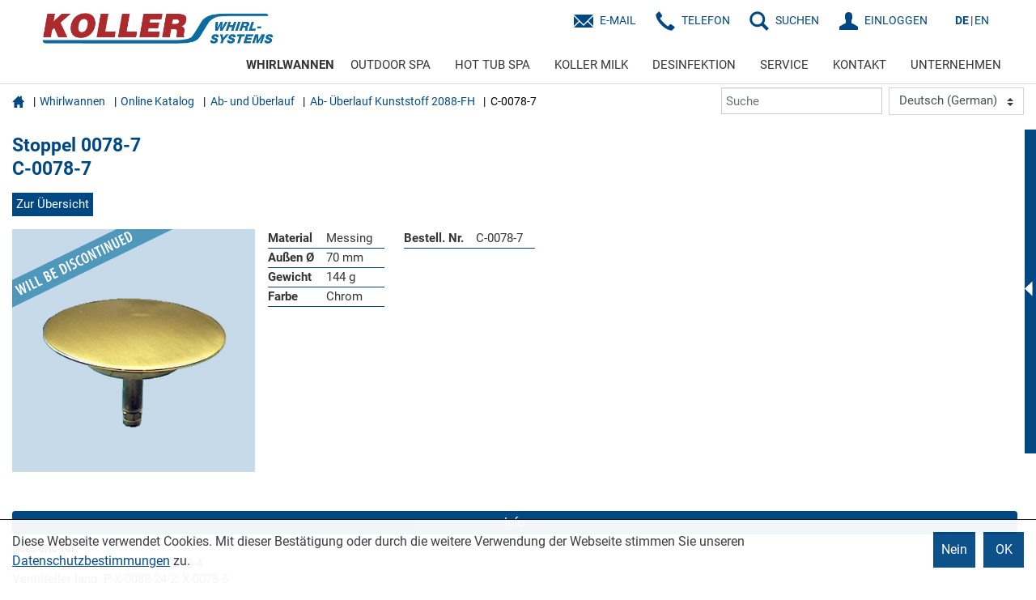

--- FILE ---
content_type: text/html; charset=utf-8
request_url: https://whirl.rkoller.com/Whirlwannen/Online-Katalog/at/de/ab-und-ueberlauf/ab-ueberlauf-kunststoff-2088-fh/stoppel/c-0078-7
body_size: 475892
content:


<!DOCTYPE html>
<html lang="de">
<head>
    <base id="basetag" href="https://whirl.rkoller.com/"></base>
    <meta http-equiv="X-UA-Compatible" content="IE=Edge" />
    <meta charset="UTF-8">
    <meta name="robots" content="INDEX, FOLLOW">
    
    <meta name="viewport" content="width=device-width, initial-scale=1.0" />
    
    <link rel="stylesheet" type="text/css" href="styles/2017/bootstrap.min.css">
    <link rel="stylesheet" type="text/css" href="styles/2017/glyphicons.css">
    <link rel="stylesheet" type="text/css" href="styles/2017/styles.min.css?v=20240606">
    <link rel="stylesheet" type="text/css" href="styles/custom/custom-styles.css?v=2201260226">
    <!--[if IE]>
    <link rel="stylesheet" type="text/css" href="styles/2017/iefixes.css">
    <![endif]-->
    
    
    <link rel="apple-icon" sizes="57x57" href="/favicon/apple-icon-57x57.png"/>
<link rel="apple-icon" sizes="60x60" href="/favicon/apple-icon-60x60.png"/>
<link rel="apple-icon" sizes="72x72" href="/favicon/apple-icon-72x72.png"/>
<link rel="apple-icon" sizes="76x76" href="/favicon/apple-icon-76x76.png"/>
<link rel="apple-icon" sizes="114x114" href="/favicon/apple-icon-114x114.png"/>
<link rel="apple-icon" sizes="120x120" href="/favicon/apple-icon-120x120.png"/>
<link rel="apple-icon" sizes="144x144" href="/favicon/apple-icon-144x144.png"/>
<link rel="apple-icon" sizes="152x152" href="/favicon/apple-icon-152x152.png"/>
<link rel="apple-icon" sizes="180x180" href="/favicon/apple-icon-180x180.png"/>

<link rel="SHORTCUT ICON" href="favicon.ico" />
<link rel="icon" type="image/png" href="/favicon/favicon-32x32.png" sizes="32x32"/>
<link rel="icon" type="image/png" href="/favicon/favicon-96x96.png" sizes="96x96"/>
<link rel="icon" type="image/png" href="/favicon/android-icon-192x192.png" sizes="192x192"/>
<link rel="icon" type="image/png" href="/favicon/favicon-16x16.png" sizes="16x16"/>



<link rel="manifest" href="/manifest.json"/>
<meta name="apple-mobile-web-app-title" content="Koller International Group"/>
<meta name="application-name" content="Koller International Group"/>
<meta name="msapplication-TileImage" content="/favicon/ms-icon-144x144.png"/>
    

     

   

    
</head>
<body id="bodyTag" class="area-whirl Body_BreiterModus">
    
    
       <!-- Matomo -->
<script>
    var _paq = window._paq = window._paq || [];
    /* tracker methods like "setCustomDimension" should be called before "trackPageView" */
    _paq.push(["disableCookies"]);
    _paq.push(['trackPageView']);
    _paq.push(['enableLinkTracking']);
    (function () {
        var u = "//matomo.r-koller.eu/";
        _paq.push(['setTrackerUrl', u + 'matomo.php']);
        _paq.push(['setSiteId', '1']);
        var d = document, g = d.createElement('script'), s = d.getElementsByTagName('script')[0];
        g.async = true; g.src = u + 'matomo.js'; s.parentNode.insertBefore(g, s);
    })();
</script>
<noscript><p><img src="//matomo.r-koller.eu/matomo.php?idsite=1&amp;rec=1" style="border:0;" alt="" /></p></noscript>
<!-- End Matomo Code -->


    
    
<div id="container">
    <form method="post" action="/Whirlwannen/Online-Katalog/at/de/ab-und-ueberlauf/ab-ueberlauf-kunststoff-2088-fh/stoppel/c-0078-7" id="form1" lang="de">
<div class="aspNetHidden">
<input type="hidden" name="__VIEWSTATE" id="__VIEWSTATE" value="/[base64]/[base64]" />
</div>

<script type="text/javascript" language="JavaScript" src="/Kontext/jscript/Editors.js?v=2201260226"></script><script type="text/javascript" language="JavaScript" src="/Kontext/jscript/jquery-3.1.0.min.js"></script><script type="text/javascript" language="JavaScript" src="/Kontext/jscript/jquery.cookie.js"></script><script language="JavaScript" src="/Kontext/jscript/select2/js/select2.min.js?TS=2201260226"></script><link rel="stylesheet" type="text/css" href="/Kontext/jscript/select2/css/select2.min.css"><script type="text/javascript" language="JavaScript" src="/Kontext/jscript/Scripts.js?v=2201260226"></script><script type="text/javascript" language="JavaScript" src="/Kontext/jscript/jquery.filtertable.min.js"></script><script type='text/javascript' language='JavaScript'>
<!--
var kontextVar = {"cookieDomain":"rkoller.com","ApplicationPath":"","WarenkorbAnzahl":"0"};
// -->
</script>
<div class="aspNetHidden">

	<input type="hidden" name="__VIEWSTATEGENERATOR" id="__VIEWSTATEGENERATOR" value="BDFE15A9" />
</div>
    <div id="header">
        <nav class="navbar navbar-default">
            <div class="container-fluid">
                <div class="navbar-header"> 
                    <a class="navbar-brand" href="/"><img src="/upload/medialibrary/Whirl-Systems-Logo_RGB62144.png" id="imgLogoDesktop" class="desktop" /><img src="/upload/medialibrary/Whirl-Systems-Logo_RGB62144.png" id="imgLogoMobil" class="mobile-only" /></a>
                    <div class="navbar-toggle-container">
                    <button type="button" class="navbar-toggle collapsed" data-toggle="collapse" data-target="#navbar-collapse" aria-expanded="false">
                        <span class="sr-only">Toggle navigation</span>
                        <span class="icon-bar top-bar"></span>
                        <span class="icon-bar middle-bar"></span>
                        <span class="icon-bar bottom-bar"></span>
                    </button>
                        </div>
                   
                </div>
                <div class="navigation">
                    <div class="navigation-top">
                        <ul class="nav navbar-nav navbar-right CommandIcons">

                            
                             <li><a href="/Kontakt" id="aKontaktMail" class="menu-icon glyphicons-envelope">E-Mail</a></li>
                             <li><a href="tel:+4328418207" id="aKontaktTelefon" class="menu-icon glyphicons-earphone">Telefon</a></li>
                            
                            <li><a href="#" id="searchIcon" class="menu-icon search">SUCHEN</a></li>
                            <li id="liLogin"><a href="//whirl.rkoller.com/Service/Einloggen?BackUrl=LastPage" id="loginMeinAccount" class="menu-icon meinaccount">EINLOGGEN</a></li>
                            
                            <li class="language-selection"><a href="//whirl.rkoller.com/de/Whirlwannen/Online-Katalog" id="aDeutsch" class="current">DE</a><a href="//whirl.rkoller.com/en/Whirlpool-tubs/Online-Catalogue" id="aEnglish">EN</a></li>
                        </ul>
                        <div class="search-container">
                            <span class="glyphicons glyphicons-remove" aria-hidden="true"></span>
                            <div class="search-form">
                                <input type="text" placeholder="Suchwort eingeben" />
                                <button type="button"><span class="glyphicons glyphicons-search" aria-hidden="true"></span></button>
                            </div>
                        </div>
                    </div>
                    <div class="collapse navbar-collapse navigation-bottom row" id="navbar-collapse">
                        <div id="NavTopFragment" style="width:100%;">
	
                        <div>
		<ul class='nav navbar-nav navbar-right' ><li class='hover menu-item dropdown' ><a href="//whirl.rkoller.com/Whirlwannen"  data-toggle="dropdown"  class='m1_a dropdown-toggle ' >WHIRLWANNEN</a><ul class="dropdown-menu"><li class='currentPage hover ' ><a href="//whirl.rkoller.com/Whirlwannen/Online-Katalog"  class='m2_a' >Online Katalog</a></li><li data-anchor='SYSTEME-by-KOLLER'  class='ScrollAnchor ' ><a href="//whirl.rkoller.com/Whirlwannen#SYSTEME-by-KOLLER"  class='m2_m' >SYSTEME by KOLLER</a></li></ul></li><li class='' ><a href="//whirl.rkoller.com/OUTDOOR-SPA"  class='m1_m' >OUTDOOR SPA</a></li><li class='' ><a href="//whirl.rkoller.com/HOT-TUB-SPA"  class='m1_m' >HOT TUB SPA</a></li><li class='' ><a href="//whirl.rkoller.com/Koller-Milk"  class='m1_m' >KOLLER MILK</a></li><li class='' ><a href="//whirl.rkoller.com/Desinfektion"  class='m1_m' >DESINFEKTION</a></li><li class='menu-item dropdown' ><a href="//whirl.rkoller.com/Service"  data-toggle="dropdown"  class='m1_m dropdown-toggle ' >SERVICE</a><ul class="dropdown-menu"><li class='' ><a href="//whirl.rkoller.com/Service/Montage"  class='m2_m' >Montage</a></li><li class='' ><a href="//whirl.rkoller.com/Service/News"  class='m2_m' >News</a></li><li class='' ><a href="//whirl.rkoller.com/Service/Messen"  class='m2_m' >Messen</a></li><li class='' ><a href="//whirl.rkoller.com/Service/Downloads"  class='m2_m' >Downloads</a></li><li class='' ><a href="//whirl.rkoller.com/Service/Infomaterial-Bestellung"  class='m2_m' >Infomaterial Bestellung</a></li><li class='' ><a href="//whirl.rkoller.com/Service/Einschulung"  class='m2_m' >Einschulung</a></li><li class='' ><a href="//whirl.rkoller.com/Service/Einloggen"  class='m2_m' >Einloggen</a></li><li class='' ><a href="//whirl.rkoller.com/Service/Mein-Account"  class='m2_m' >Mein Account</a></li><li class='' ><a href="//whirl.rkoller.com/Service/Widerrufsbelehrung"  class='m2_m' >Widerrufsbelehrung</a></li><li class='' ><a href="//whirl.rkoller.com/Service/Versand-und-Zahlung"  class='m2_m' >Versand und Zahlung</a></li></ul></li><li class='menu-item dropdown' ><a href="//whirl.rkoller.com/Kontakt"  data-toggle="dropdown"  class='m1_m dropdown-toggle ' >KONTAKT</a><ul class="dropdown-menu"><li data-anchor='Firmenstandorte'  class='ScrollAnchor ' ><a href="//whirl.rkoller.com/Kontakt#Firmenstandorte"  class='m2_m' >Firmenstandorte</a></li></ul></li><li class='menu-item dropdown' ><a href="//whirl.rkoller.com/Unternehmen"  data-toggle="dropdown"  class='m1_m dropdown-toggle ' >UNTERNEHMEN</a><ul class="dropdown-menu"><li class='' ><a href="//whirl.rkoller.com/Unternehmen/Geschichte"  class='m2_m' >Geschichte</a></li><li class='' ><a href="//whirl.rkoller.com/Unternehmen/F-E"  class='m2_m' >F&E</a></li><li class='' ><a href="//whirl.rkoller.com/Unternehmen/Qualität"  class='m2_m' >Qualität</a></li><li class='' ><a href="//whirl.rkoller.com/Unternehmen/Standorte"  class='m2_m' >Standorte</a></li><li class='' ><a href="//whirl.rkoller.com/Unternehmen/Partnerservice"  class='m2_m' >Partnerservice</a></li><li class='' ><a href="//whirl.rkoller.com/Unternehmen/Team"  class='m2_m' >Team</a></li><li class='' ><a href="//whirl.rkoller.com/Unternehmen/Firmenfilm"  class='m2_m' >Firmenfilm</a></li></ul></li></ul>
	</div>
</div>
                        
                        <span id="spnBaseUrl" data-baseurl="https://whirl.rkoller.com/"></span>
                    </div>
                </div>
                
            </div>
        </nav>
    </div>
    <div id="content">
        <div>
	<div style='z-index:1;'><style>
.popover, .fade
{

opacity:1 !important;
}

.modal-dialog
{
top:200px;
}

#__nuxt label
{
margin-right:0px;
}
#__nuxt .custom-checkbox input, #__nuxt .custom-checkbox label
{
left:0px;
}

</style><div data-droptype='noinside' ><!doctype html>
<html data-n-head-ssr lang="de" data-n-head="%7B%22lang%22:%7B%22ssr%22:%22de%22%7D%7D">
  <head >
    <title>C-0078-7 | WHIRL-SYSTEMS - Rudolf Koller</title><meta data-n-head="ssr" charset="utf-8"><meta data-n-head="ssr" name="viewport" content="width=device-width, initial-scale=1"><meta data-n-head="ssr" data-hid="description" name="description" content="C-0078-7"><meta data-n-head="ssr" data-hid="keywords" name="keywords" content=""><meta data-n-head="ssr" property="og:url" content="https://whirl.rkoller.com/at/de/ab-und-ueberlauf/ab-ueberlauf-kunststoff-2088-fh/stoppel/c-0078-7"><meta data-n-head="ssr" property="og:type" content="product"><meta data-n-head="ssr" property="og:site_name" content="https://whirl.rkoller.com"><meta data-n-head="ssr" property="og:title" content="C-0078-7"><meta data-n-head="ssr" property="og:description" content="C-0078-7"><meta data-n-head="ssr" property="og:image" content=""><link data-n-head="ssr" rel="icon" type="image/x-icon" href="/favicon.ico"><link data-n-head="ssr" rel="canonical" href="https://whirl.rkoller.com/at/de/ab-und-ueberlauf/ab-ueberlauf-kunststoff-2088-fh/stoppel/c-0078-7"><link data-n-head="ssr" href="https://products.rkoller.com/live/server/fonts/koller/fonts.css" rel="stylesheet"><script data-n-head="ssr" type="application/ld+json">{}</script><link rel="preload" href="https://products.rkoller.com/_nuxt/68e8b4e.js" as="script"><link rel="preload" href="https://products.rkoller.com/_nuxt/d81581e.js" as="script"><link rel="preload" href="https://products.rkoller.com/_nuxt/c9a6c6f.js" as="script"><link rel="preload" href="https://products.rkoller.com/_nuxt/241f061.js" as="script"><link rel="preload" href="https://products.rkoller.com/_nuxt/80b8c41.js" as="script"><style data-vue-ssr-id="00dda7b1:0 495877ab:0">#__nuxt{color:#353535;font-family:"Roboto","sans-serif"!important;font-size:15px;font-weight:400!important;line-height:1.3}#__nuxt .row:after,#__nuxt .row:before{display:none!important}#__nuxt :root{--blue:#007bff;--indigo:#6610f2;--purple:#6f42c1;--pink:#e83e8c;--red:#dc3545;--orange:#fd7e14;--yellow:#ffc107;--green:#28a745;--teal:#20c997;--cyan:#17a2b8;--white:#fff;--gray:#6c757d;--gray-dark:#343a40;--primary:#004884;--secondary:#8eb3d0;--success:#28a745;--info:#17a2b8;--warning:#ffc107;--danger:#dc3545;--light:#f8f9fa;--dark:#343a40;--breakpoint-xs:0;--breakpoint-sm:576px;--breakpoint-md:768px;--breakpoint-lg:960px;--breakpoint-xl:1600px;--font-family-sans-serif:"Roboto","sans-serif";--font-family-monospace:SFMono-Regular,Menlo,Monaco,Consolas,"Liberation Mono","Courier New",monospace}#__nuxt *,#__nuxt :after,#__nuxt :before{box-sizing:border-box}#__nuxt html{font-family:sans-serif;line-height:1.15;-webkit-text-size-adjust:100%;-webkit-tap-highlight-color:rgba(0,0,0,0)}#__nuxt article,#__nuxt aside,#__nuxt figcaption,#__nuxt figure,#__nuxt footer,#__nuxt header,#__nuxt hgroup,#__nuxt main,#__nuxt nav,#__nuxt section{display:block}#__nuxt body{margin:0;font-family:"Roboto","sans-serif";font-size:1rem;font-weight:400;line-height:1.3;color:#353535;text-align:left;background-color:#fff}#__nuxt [tabindex="-1"]:focus:not(.focus-visible),#__nuxt [tabindex="-1"]:focus:not(:focus-visible){outline:0!important}#__nuxt hr{box-sizing:content-box;height:0;overflow:visible}#__nuxt h1,#__nuxt h2,#__nuxt h3,#__nuxt h4,#__nuxt h5,#__nuxt h6{margin-top:0;margin-bottom:.5rem}#__nuxt p{margin-top:0;margin-bottom:1rem}#__nuxt abbr[data-original-title],#__nuxt abbr[title]{text-decoration:underline;-webkit-text-decoration:underline dotted;text-decoration:underline dotted;cursor:help;border-bottom:0;-webkit-text-decoration-skip-ink:none;text-decoration-skip-ink:none}#__nuxt address{margin-bottom:1rem;font-style:normal;line-height:inherit}#__nuxt dl,#__nuxt ol,#__nuxt ul{margin-top:0;margin-bottom:1rem}#__nuxt ol ol,#__nuxt ol ul,#__nuxt ul ol,#__nuxt ul ul{margin-bottom:0}#__nuxt dt{font-weight:700}#__nuxt dd{margin-bottom:.5rem;margin-left:0}#__nuxt blockquote{margin:0 0 1rem}#__nuxt b,#__nuxt strong{font-weight:bolder}#__nuxt small{font-size:80%}#__nuxt sub,#__nuxt sup{position:relative;font-size:75%;line-height:0;vertical-align:baseline}#__nuxt sub{bottom:-.25em}#__nuxt sup{top:-.5em}#__nuxt a{color:#004985;text-decoration:none;background-color:transparent}#__nuxt a:hover{color:#004884;text-decoration:none}#__nuxt a:not([href]):not([class]),#__nuxt a:not([href]):not([class]):hover{color:inherit;text-decoration:none}#__nuxt code,#__nuxt kbd,#__nuxt pre,#__nuxt samp{font-family:SFMono-Regular,Menlo,Monaco,Consolas,"Liberation Mono","Courier New",monospace;font-size:1em}#__nuxt pre{margin-top:0;margin-bottom:1rem;overflow:auto;-ms-overflow-style:scrollbar}#__nuxt figure{margin:0 0 1rem}#__nuxt img{vertical-align:middle;border-style:none}#__nuxt svg{overflow:hidden;vertical-align:middle}#__nuxt table{border-collapse:collapse}#__nuxt caption{padding-top:.75rem;padding-bottom:.75rem;color:#6c757d;text-align:left;caption-side:bottom}#__nuxt th{text-align:inherit;text-align:-webkit-match-parent}#__nuxt label{display:inline-block;margin-bottom:.5rem}#__nuxt button{border-radius:0}#__nuxt button:focus:not(.focus-visible),#__nuxt button:focus:not(:focus-visible){outline:0}#__nuxt button,#__nuxt input,#__nuxt optgroup,#__nuxt select,#__nuxt textarea{margin:0;font-family:inherit;font-size:inherit;line-height:inherit}#__nuxt button,#__nuxt input{overflow:visible}#__nuxt button,#__nuxt select{text-transform:none}#__nuxt [role=button]{cursor:pointer}#__nuxt select{word-wrap:normal}#__nuxt [type=button],#__nuxt [type=reset],#__nuxt [type=submit],#__nuxt button{-webkit-appearance:button}#__nuxt [type=button]:not(:disabled),#__nuxt [type=reset]:not(:disabled),#__nuxt [type=submit]:not(:disabled),#__nuxt button:not(:disabled){cursor:pointer}#__nuxt [type=button]::-moz-focus-inner,#__nuxt [type=reset]::-moz-focus-inner,#__nuxt [type=submit]::-moz-focus-inner,#__nuxt button::-moz-focus-inner{padding:0;border-style:none}#__nuxt input[type=checkbox],#__nuxt input[type=radio]{box-sizing:border-box;padding:0}#__nuxt textarea{overflow:auto;resize:vertical}#__nuxt fieldset{min-width:0;padding:0;margin:0;border:0}#__nuxt legend{display:block;width:100%;max-width:100%;padding:0;margin-bottom:.5rem;font-size:1.5rem;line-height:inherit;color:inherit;white-space:normal}#__nuxt progress{vertical-align:baseline}#__nuxt [type=number]::-webkit-inner-spin-button,#__nuxt [type=number]::-webkit-outer-spin-button{height:auto}#__nuxt [type=search]{outline-offset:-2px;-webkit-appearance:none}#__nuxt [type=search]::-webkit-search-decoration{-webkit-appearance:none}#__nuxt ::-webkit-file-upload-button{font:inherit;-webkit-appearance:button}#__nuxt output{display:inline-block}#__nuxt summary{display:list-item;cursor:pointer}#__nuxt template{display:none}#__nuxt [hidden]{display:none!important}#__nuxt .h1,#__nuxt .h2,#__nuxt .h3,#__nuxt .h4,#__nuxt .h5,#__nuxt .h6,#__nuxt h1,#__nuxt h2,#__nuxt h3,#__nuxt h4,#__nuxt h5,#__nuxt h6{margin-bottom:.5rem;font-weight:500;line-height:1.2}#__nuxt .h1,#__nuxt h1{font-size:2.5rem}#__nuxt .h2,#__nuxt h2{font-size:2rem}#__nuxt .h3,#__nuxt h3{font-size:1.75rem}#__nuxt .h4,#__nuxt h4{font-size:1.5rem}#__nuxt .h5,#__nuxt h5{font-size:1.25rem}#__nuxt .h6,#__nuxt h6{font-size:1rem}#__nuxt .lead{font-size:1.25rem;font-weight:300}#__nuxt .display-1{font-size:6rem;font-weight:300;line-height:1.2}#__nuxt .display-2{font-size:5.5rem;font-weight:300;line-height:1.2}#__nuxt .display-3{font-size:4.5rem;font-weight:300;line-height:1.2}#__nuxt .display-4{font-size:3.5rem;font-weight:300;line-height:1.2}#__nuxt hr{margin-top:1rem;margin-bottom:1rem;border:0;border-top:1px solid rgba(0,0,0,.1)}#__nuxt .small,#__nuxt small{font-size:.875em;font-weight:400}#__nuxt .mark,#__nuxt mark{padding:.2em;background-color:#fcf8e3}#__nuxt .list-inline,#__nuxt .list-unstyled{padding-left:0;list-style:none}#__nuxt .list-inline-item{display:inline-block}#__nuxt .list-inline-item:not(:last-child){margin-right:.5rem}#__nuxt .initialism{font-size:90%;text-transform:uppercase}#__nuxt .blockquote{margin-bottom:1rem;font-size:1.25rem}#__nuxt .blockquote-footer{display:block;font-size:.875em;color:#6c757d}#__nuxt .blockquote-footer:before{content:"— "}#__nuxt .img-fluid,#__nuxt .img-thumbnail{max-width:100%;height:auto}#__nuxt .img-thumbnail{padding:.25rem;background-color:#fff;border:1px solid #dee2e6}#__nuxt .figure{display:inline-block}#__nuxt .figure-img{margin-bottom:.5rem;line-height:1}#__nuxt .figure-caption{font-size:90%;color:#6c757d}#__nuxt .container,#__nuxt .container-fluid,#__nuxt .container-lg,#__nuxt .container-md,#__nuxt .container-sm,#__nuxt .container-xl{width:100%;padding-right:15px;padding-left:15px;margin-right:auto;margin-left:auto}@media(min-width:576px){#__nuxt .container,#__nuxt .container-sm{max-width:540px}}@media(min-width:768px){#__nuxt .container,#__nuxt .container-md,#__nuxt .container-sm{max-width:720px}}@media(min-width:960px){#__nuxt .container,#__nuxt .container-lg,#__nuxt .container-md,#__nuxt .container-sm{max-width:960px}}@media(min-width:1600px){#__nuxt .container,#__nuxt .container-lg,#__nuxt .container-md,#__nuxt .container-sm,#__nuxt .container-xl{max-width:1140px}}#__nuxt .row{display:flex;flex-wrap:wrap;margin-right:-15px;margin-left:-15px}#__nuxt .no-gutters{margin-right:0;margin-left:0}#__nuxt .no-gutters>.col,#__nuxt .no-gutters>[class*=col-]{padding-right:0;padding-left:0}#__nuxt .col,#__nuxt .col-1,#__nuxt .col-2,#__nuxt .col-3,#__nuxt .col-4,#__nuxt .col-5,#__nuxt .col-6,#__nuxt .col-7,#__nuxt .col-8,#__nuxt .col-9,#__nuxt .col-10,#__nuxt .col-11,#__nuxt .col-12,#__nuxt .col-auto,#__nuxt .col-lg,#__nuxt .col-lg-1,#__nuxt .col-lg-2,#__nuxt .col-lg-3,#__nuxt .col-lg-4,#__nuxt .col-lg-5,#__nuxt .col-lg-6,#__nuxt .col-lg-7,#__nuxt .col-lg-8,#__nuxt .col-lg-9,#__nuxt .col-lg-10,#__nuxt .col-lg-11,#__nuxt .col-lg-12,#__nuxt .col-lg-auto,#__nuxt .col-md,#__nuxt .col-md-1,#__nuxt .col-md-2,#__nuxt .col-md-3,#__nuxt .col-md-4,#__nuxt .col-md-5,#__nuxt .col-md-6,#__nuxt .col-md-7,#__nuxt .col-md-8,#__nuxt .col-md-9,#__nuxt .col-md-10,#__nuxt .col-md-11,#__nuxt .col-md-12,#__nuxt .col-md-auto,#__nuxt .col-sm,#__nuxt .col-sm-1,#__nuxt .col-sm-2,#__nuxt .col-sm-3,#__nuxt .col-sm-4,#__nuxt .col-sm-5,#__nuxt .col-sm-6,#__nuxt .col-sm-7,#__nuxt .col-sm-8,#__nuxt .col-sm-9,#__nuxt .col-sm-10,#__nuxt .col-sm-11,#__nuxt .col-sm-12,#__nuxt .col-sm-auto,#__nuxt .col-xl,#__nuxt .col-xl-1,#__nuxt .col-xl-2,#__nuxt .col-xl-3,#__nuxt .col-xl-4,#__nuxt .col-xl-5,#__nuxt .col-xl-6,#__nuxt .col-xl-7,#__nuxt .col-xl-8,#__nuxt .col-xl-9,#__nuxt .col-xl-10,#__nuxt .col-xl-11,#__nuxt .col-xl-12,#__nuxt .col-xl-auto{position:relative;width:100%;padding-right:15px;padding-left:15px}#__nuxt .col{flex-basis:0;flex-grow:1;max-width:100%}#__nuxt .row-cols-1>*{flex:0 0 100%;max-width:100%}#__nuxt .row-cols-2>*{flex:0 0 50%;max-width:50%}#__nuxt .row-cols-3>*{flex:0 0 33.3333333333%;max-width:33.3333333333%}#__nuxt .row-cols-4>*{flex:0 0 25%;max-width:25%}#__nuxt .row-cols-5>*{flex:0 0 20%;max-width:20%}#__nuxt .row-cols-6>*{flex:0 0 16.6666666667%;max-width:16.6666666667%}#__nuxt .col-auto{flex:0 0 auto;width:auto;max-width:100%}#__nuxt .col-1{flex:0 0 8.33333333%;max-width:8.33333333%}#__nuxt .col-2{flex:0 0 16.66666667%;max-width:16.66666667%}#__nuxt .col-3{flex:0 0 25%;max-width:25%}#__nuxt .col-4{flex:0 0 33.33333333%;max-width:33.33333333%}#__nuxt .col-5{flex:0 0 41.66666667%;max-width:41.66666667%}#__nuxt .col-6{flex:0 0 50%;max-width:50%}#__nuxt .col-7{flex:0 0 58.33333333%;max-width:58.33333333%}#__nuxt .col-8{flex:0 0 66.66666667%;max-width:66.66666667%}#__nuxt .col-9{flex:0 0 75%;max-width:75%}#__nuxt .col-10{flex:0 0 83.33333333%;max-width:83.33333333%}#__nuxt .col-11{flex:0 0 91.66666667%;max-width:91.66666667%}#__nuxt .col-12{flex:0 0 100%;max-width:100%}#__nuxt .order-first{order:-1}#__nuxt .order-last{order:13}#__nuxt .order-0{order:0}#__nuxt .order-1{order:1}#__nuxt .order-2{order:2}#__nuxt .order-3{order:3}#__nuxt .order-4{order:4}#__nuxt .order-5{order:5}#__nuxt .order-6{order:6}#__nuxt .order-7{order:7}#__nuxt .order-8{order:8}#__nuxt .order-9{order:9}#__nuxt .order-10{order:10}#__nuxt .order-11{order:11}#__nuxt .order-12{order:12}#__nuxt .offset-1{margin-left:8.33333333%}#__nuxt .offset-2{margin-left:16.66666667%}#__nuxt .offset-3{margin-left:25%}#__nuxt .offset-4{margin-left:33.33333333%}#__nuxt .offset-5{margin-left:41.66666667%}#__nuxt .offset-6{margin-left:50%}#__nuxt .offset-7{margin-left:58.33333333%}#__nuxt .offset-8{margin-left:66.66666667%}#__nuxt .offset-9{margin-left:75%}#__nuxt .offset-10{margin-left:83.33333333%}#__nuxt .offset-11{margin-left:91.66666667%}@media(min-width:576px){#__nuxt .col-sm{flex-basis:0;flex-grow:1;max-width:100%}#__nuxt .row-cols-sm-1>*{flex:0 0 100%;max-width:100%}#__nuxt .row-cols-sm-2>*{flex:0 0 50%;max-width:50%}#__nuxt .row-cols-sm-3>*{flex:0 0 33.3333333333%;max-width:33.3333333333%}#__nuxt .row-cols-sm-4>*{flex:0 0 25%;max-width:25%}#__nuxt .row-cols-sm-5>*{flex:0 0 20%;max-width:20%}#__nuxt .row-cols-sm-6>*{flex:0 0 16.6666666667%;max-width:16.6666666667%}#__nuxt .col-sm-auto{flex:0 0 auto;width:auto;max-width:100%}#__nuxt .col-sm-1{flex:0 0 8.33333333%;max-width:8.33333333%}#__nuxt .col-sm-2{flex:0 0 16.66666667%;max-width:16.66666667%}#__nuxt .col-sm-3{flex:0 0 25%;max-width:25%}#__nuxt .col-sm-4{flex:0 0 33.33333333%;max-width:33.33333333%}#__nuxt .col-sm-5{flex:0 0 41.66666667%;max-width:41.66666667%}#__nuxt .col-sm-6{flex:0 0 50%;max-width:50%}#__nuxt .col-sm-7{flex:0 0 58.33333333%;max-width:58.33333333%}#__nuxt .col-sm-8{flex:0 0 66.66666667%;max-width:66.66666667%}#__nuxt .col-sm-9{flex:0 0 75%;max-width:75%}#__nuxt .col-sm-10{flex:0 0 83.33333333%;max-width:83.33333333%}#__nuxt .col-sm-11{flex:0 0 91.66666667%;max-width:91.66666667%}#__nuxt .col-sm-12{flex:0 0 100%;max-width:100%}#__nuxt .order-sm-first{order:-1}#__nuxt .order-sm-last{order:13}#__nuxt .order-sm-0{order:0}#__nuxt .order-sm-1{order:1}#__nuxt .order-sm-2{order:2}#__nuxt .order-sm-3{order:3}#__nuxt .order-sm-4{order:4}#__nuxt .order-sm-5{order:5}#__nuxt .order-sm-6{order:6}#__nuxt .order-sm-7{order:7}#__nuxt .order-sm-8{order:8}#__nuxt .order-sm-9{order:9}#__nuxt .order-sm-10{order:10}#__nuxt .order-sm-11{order:11}#__nuxt .order-sm-12{order:12}#__nuxt .offset-sm-0{margin-left:0}#__nuxt .offset-sm-1{margin-left:8.33333333%}#__nuxt .offset-sm-2{margin-left:16.66666667%}#__nuxt .offset-sm-3{margin-left:25%}#__nuxt .offset-sm-4{margin-left:33.33333333%}#__nuxt .offset-sm-5{margin-left:41.66666667%}#__nuxt .offset-sm-6{margin-left:50%}#__nuxt .offset-sm-7{margin-left:58.33333333%}#__nuxt .offset-sm-8{margin-left:66.66666667%}#__nuxt .offset-sm-9{margin-left:75%}#__nuxt .offset-sm-10{margin-left:83.33333333%}#__nuxt .offset-sm-11{margin-left:91.66666667%}}@media(min-width:768px){#__nuxt .col-md{flex-basis:0;flex-grow:1;max-width:100%}#__nuxt .row-cols-md-1>*{flex:0 0 100%;max-width:100%}#__nuxt .row-cols-md-2>*{flex:0 0 50%;max-width:50%}#__nuxt .row-cols-md-3>*{flex:0 0 33.3333333333%;max-width:33.3333333333%}#__nuxt .row-cols-md-4>*{flex:0 0 25%;max-width:25%}#__nuxt .row-cols-md-5>*{flex:0 0 20%;max-width:20%}#__nuxt .row-cols-md-6>*{flex:0 0 16.6666666667%;max-width:16.6666666667%}#__nuxt .col-md-auto{flex:0 0 auto;width:auto;max-width:100%}#__nuxt .col-md-1{flex:0 0 8.33333333%;max-width:8.33333333%}#__nuxt .col-md-2{flex:0 0 16.66666667%;max-width:16.66666667%}#__nuxt .col-md-3{flex:0 0 25%;max-width:25%}#__nuxt .col-md-4{flex:0 0 33.33333333%;max-width:33.33333333%}#__nuxt .col-md-5{flex:0 0 41.66666667%;max-width:41.66666667%}#__nuxt .col-md-6{flex:0 0 50%;max-width:50%}#__nuxt .col-md-7{flex:0 0 58.33333333%;max-width:58.33333333%}#__nuxt .col-md-8{flex:0 0 66.66666667%;max-width:66.66666667%}#__nuxt .col-md-9{flex:0 0 75%;max-width:75%}#__nuxt .col-md-10{flex:0 0 83.33333333%;max-width:83.33333333%}#__nuxt .col-md-11{flex:0 0 91.66666667%;max-width:91.66666667%}#__nuxt .col-md-12{flex:0 0 100%;max-width:100%}#__nuxt .order-md-first{order:-1}#__nuxt .order-md-last{order:13}#__nuxt .order-md-0{order:0}#__nuxt .order-md-1{order:1}#__nuxt .order-md-2{order:2}#__nuxt .order-md-3{order:3}#__nuxt .order-md-4{order:4}#__nuxt .order-md-5{order:5}#__nuxt .order-md-6{order:6}#__nuxt .order-md-7{order:7}#__nuxt .order-md-8{order:8}#__nuxt .order-md-9{order:9}#__nuxt .order-md-10{order:10}#__nuxt .order-md-11{order:11}#__nuxt .order-md-12{order:12}#__nuxt .offset-md-0{margin-left:0}#__nuxt .offset-md-1{margin-left:8.33333333%}#__nuxt .offset-md-2{margin-left:16.66666667%}#__nuxt .offset-md-3{margin-left:25%}#__nuxt .offset-md-4{margin-left:33.33333333%}#__nuxt .offset-md-5{margin-left:41.66666667%}#__nuxt .offset-md-6{margin-left:50%}#__nuxt .offset-md-7{margin-left:58.33333333%}#__nuxt .offset-md-8{margin-left:66.66666667%}#__nuxt .offset-md-9{margin-left:75%}#__nuxt .offset-md-10{margin-left:83.33333333%}#__nuxt .offset-md-11{margin-left:91.66666667%}}@media(min-width:960px){#__nuxt .col-lg{flex-basis:0;flex-grow:1;max-width:100%}#__nuxt .row-cols-lg-1>*{flex:0 0 100%;max-width:100%}#__nuxt .row-cols-lg-2>*{flex:0 0 50%;max-width:50%}#__nuxt .row-cols-lg-3>*{flex:0 0 33.3333333333%;max-width:33.3333333333%}#__nuxt .row-cols-lg-4>*{flex:0 0 25%;max-width:25%}#__nuxt .row-cols-lg-5>*{flex:0 0 20%;max-width:20%}#__nuxt .row-cols-lg-6>*{flex:0 0 16.6666666667%;max-width:16.6666666667%}#__nuxt .col-lg-auto{flex:0 0 auto;width:auto;max-width:100%}#__nuxt .col-lg-1{flex:0 0 8.33333333%;max-width:8.33333333%}#__nuxt .col-lg-2{flex:0 0 16.66666667%;max-width:16.66666667%}#__nuxt .col-lg-3{flex:0 0 25%;max-width:25%}#__nuxt .col-lg-4{flex:0 0 33.33333333%;max-width:33.33333333%}#__nuxt .col-lg-5{flex:0 0 41.66666667%;max-width:41.66666667%}#__nuxt .col-lg-6{flex:0 0 50%;max-width:50%}#__nuxt .col-lg-7{flex:0 0 58.33333333%;max-width:58.33333333%}#__nuxt .col-lg-8{flex:0 0 66.66666667%;max-width:66.66666667%}#__nuxt .col-lg-9{flex:0 0 75%;max-width:75%}#__nuxt .col-lg-10{flex:0 0 83.33333333%;max-width:83.33333333%}#__nuxt .col-lg-11{flex:0 0 91.66666667%;max-width:91.66666667%}#__nuxt .col-lg-12{flex:0 0 100%;max-width:100%}#__nuxt .order-lg-first{order:-1}#__nuxt .order-lg-last{order:13}#__nuxt .order-lg-0{order:0}#__nuxt .order-lg-1{order:1}#__nuxt .order-lg-2{order:2}#__nuxt .order-lg-3{order:3}#__nuxt .order-lg-4{order:4}#__nuxt .order-lg-5{order:5}#__nuxt .order-lg-6{order:6}#__nuxt .order-lg-7{order:7}#__nuxt .order-lg-8{order:8}#__nuxt .order-lg-9{order:9}#__nuxt .order-lg-10{order:10}#__nuxt .order-lg-11{order:11}#__nuxt .order-lg-12{order:12}#__nuxt .offset-lg-0{margin-left:0}#__nuxt .offset-lg-1{margin-left:8.33333333%}#__nuxt .offset-lg-2{margin-left:16.66666667%}#__nuxt .offset-lg-3{margin-left:25%}#__nuxt .offset-lg-4{margin-left:33.33333333%}#__nuxt .offset-lg-5{margin-left:41.66666667%}#__nuxt .offset-lg-6{margin-left:50%}#__nuxt .offset-lg-7{margin-left:58.33333333%}#__nuxt .offset-lg-8{margin-left:66.66666667%}#__nuxt .offset-lg-9{margin-left:75%}#__nuxt .offset-lg-10{margin-left:83.33333333%}#__nuxt .offset-lg-11{margin-left:91.66666667%}}@media(min-width:1600px){#__nuxt .col-xl{flex-basis:0;flex-grow:1;max-width:100%}#__nuxt .row-cols-xl-1>*{flex:0 0 100%;max-width:100%}#__nuxt .row-cols-xl-2>*{flex:0 0 50%;max-width:50%}#__nuxt .row-cols-xl-3>*{flex:0 0 33.3333333333%;max-width:33.3333333333%}#__nuxt .row-cols-xl-4>*{flex:0 0 25%;max-width:25%}#__nuxt .row-cols-xl-5>*{flex:0 0 20%;max-width:20%}#__nuxt .row-cols-xl-6>*{flex:0 0 16.6666666667%;max-width:16.6666666667%}#__nuxt .col-xl-auto{flex:0 0 auto;width:auto;max-width:100%}#__nuxt .col-xl-1{flex:0 0 8.33333333%;max-width:8.33333333%}#__nuxt .col-xl-2{flex:0 0 16.66666667%;max-width:16.66666667%}#__nuxt .col-xl-3{flex:0 0 25%;max-width:25%}#__nuxt .col-xl-4{flex:0 0 33.33333333%;max-width:33.33333333%}#__nuxt .col-xl-5{flex:0 0 41.66666667%;max-width:41.66666667%}#__nuxt .col-xl-6{flex:0 0 50%;max-width:50%}#__nuxt .col-xl-7{flex:0 0 58.33333333%;max-width:58.33333333%}#__nuxt .col-xl-8{flex:0 0 66.66666667%;max-width:66.66666667%}#__nuxt .col-xl-9{flex:0 0 75%;max-width:75%}#__nuxt .col-xl-10{flex:0 0 83.33333333%;max-width:83.33333333%}#__nuxt .col-xl-11{flex:0 0 91.66666667%;max-width:91.66666667%}#__nuxt .col-xl-12{flex:0 0 100%;max-width:100%}#__nuxt .order-xl-first{order:-1}#__nuxt .order-xl-last{order:13}#__nuxt .order-xl-0{order:0}#__nuxt .order-xl-1{order:1}#__nuxt .order-xl-2{order:2}#__nuxt .order-xl-3{order:3}#__nuxt .order-xl-4{order:4}#__nuxt .order-xl-5{order:5}#__nuxt .order-xl-6{order:6}#__nuxt .order-xl-7{order:7}#__nuxt .order-xl-8{order:8}#__nuxt .order-xl-9{order:9}#__nuxt .order-xl-10{order:10}#__nuxt .order-xl-11{order:11}#__nuxt .order-xl-12{order:12}#__nuxt .offset-xl-0{margin-left:0}#__nuxt .offset-xl-1{margin-left:8.33333333%}#__nuxt .offset-xl-2{margin-left:16.66666667%}#__nuxt .offset-xl-3{margin-left:25%}#__nuxt .offset-xl-4{margin-left:33.33333333%}#__nuxt .offset-xl-5{margin-left:41.66666667%}#__nuxt .offset-xl-6{margin-left:50%}#__nuxt .offset-xl-7{margin-left:58.33333333%}#__nuxt .offset-xl-8{margin-left:66.66666667%}#__nuxt .offset-xl-9{margin-left:75%}#__nuxt .offset-xl-10{margin-left:83.33333333%}#__nuxt .offset-xl-11{margin-left:91.66666667%}}#__nuxt .form-control{display:block;width:100%;height:calc(1.3em + .75rem + 2px);padding:.375rem .75rem;font-size:15px!important;font-weight:400;line-height:1.3;color:#495057;background-color:#fff;background-clip:padding-box;border:1px solid #ced4da;border-radius:0;transition:border-color .15s ease-in-out,box-shadow .15s ease-in-out}@media(prefers-reduced-motion:reduce){#__nuxt .form-control{transition:none}}#__nuxt .form-control::-ms-expand{background-color:transparent;border:0}#__nuxt .form-control:focus{color:#000!important;background-color:#fff;border-color:#000!important;outline:0;box-shadow:none!important}#__nuxt .form-control::-moz-placeholder{color:#6c757d;opacity:1}#__nuxt .form-control::placeholder{color:#6c757d;opacity:1}#__nuxt .form-control:disabled,#__nuxt .form-control[readonly]{background-color:#e9ecef;opacity:1}#__nuxt input[type=date].form-control,#__nuxt input[type=datetime-local].form-control,#__nuxt input[type=month].form-control,#__nuxt input[type=time].form-control{-webkit-appearance:none;-moz-appearance:none;appearance:none}#__nuxt select.form-control:-moz-focusring{color:transparent;text-shadow:0 0 0 #495057}#__nuxt select.form-control:focus::-ms-value{color:#495057;background-color:#fff}#__nuxt .form-control-file,#__nuxt .form-control-range{display:block;width:100%}#__nuxt .col-form-label{padding-top:calc(.375rem + 1px);padding-bottom:calc(.375rem + 1px);margin-bottom:0;font-size:inherit;line-height:1.3}#__nuxt .col-form-label-lg{padding-top:calc(.5rem + 1px);padding-bottom:calc(.5rem + 1px);font-size:1.25rem;line-height:1.5}#__nuxt .col-form-label-sm{padding-top:calc(.25rem + 1px);padding-bottom:calc(.25rem + 1px);font-size:.875rem;line-height:1.5}#__nuxt .form-control-plaintext{display:block;width:100%;padding:.375rem 0;margin-bottom:0;font-size:15px!important;line-height:1.3;color:#353535;background-color:transparent;border:solid transparent;border-width:1px 0}#__nuxt .form-control-plaintext.form-control-lg,#__nuxt .form-control-plaintext.form-control-sm{padding-right:0;padding-left:0}#__nuxt .form-control-sm{height:calc(1.5em + .5rem + 2px);padding:.25rem .5rem;font-size:.875rem;line-height:1.5}#__nuxt .form-control-lg{height:calc(1.5em + 1rem + 2px);padding:.5rem 1rem;font-size:1.25rem;line-height:1.5}#__nuxt select.form-control[multiple],#__nuxt select.form-control[size],#__nuxt textarea.form-control{height:auto}#__nuxt .form-group{margin-bottom:1rem}#__nuxt .form-text{display:block;margin-top:.25rem}#__nuxt .form-row{display:flex;flex-wrap:wrap;margin-right:-5px;margin-left:-5px}#__nuxt .form-row>.col,#__nuxt .form-row>[class*=col-]{padding-right:5px;padding-left:5px}#__nuxt .form-check{position:relative;display:block;padding-left:1.25rem}#__nuxt .form-check-input{position:absolute;margin-top:.3rem;margin-left:-1.25rem}#__nuxt .form-check-input:disabled~.form-check-label,#__nuxt .form-check-input[disabled]~.form-check-label{color:#6c757d}#__nuxt .form-check-label{margin-bottom:0}#__nuxt .form-check-inline{display:inline-flex;align-items:center;padding-left:0;margin-right:.75rem}#__nuxt .form-check-inline .form-check-input{position:static;margin-top:0;margin-right:.3125rem;margin-left:0}#__nuxt .valid-feedback{display:none;width:100%;margin-top:.25rem;font-size:.875em;color:#28a745}#__nuxt .valid-tooltip{position:absolute;top:100%;left:0;z-index:5;display:none;max-width:100%;padding:.25rem .5rem;margin-top:.1rem;font-size:.875rem;line-height:1.3;color:#fff;background-color:rgba(40,167,69,.9)}.form-row>.col>#__nuxt .valid-tooltip,.form-row>[class*=col-]>#__nuxt .valid-tooltip{left:5px}#__nuxt.is-valid~.valid-feedback,#__nuxt.is-valid~.valid-tooltip,.was-validated #__nuxt:valid~.valid-feedback,.was-validated #__nuxt:valid~.valid-tooltip{display:block}#__nuxt .form-control.is-valid,.was-validated #__nuxt .form-control:valid{border-color:#28a745;padding-right:calc(1.3em + .75rem)!important;background-image:url("data:image/svg+xml;charset=utf-8,%3Csvg xmlns='http://www.w3.org/2000/svg' width='8' height='8'%3E%3Cpath fill='%2328a745' d='M2.3 6.73L.6 4.53c-.4-1.04.46-1.4 1.1-.8l1.1 1.4 3.4-3.8c.6-.63 1.6-.27 1.2.7l-4 4.6c-.43.5-.8.4-1.1.1z'/%3E%3C/svg%3E");background-repeat:no-repeat;background-position:right calc(.325em + .1875rem) center;background-size:calc(.65em + .375rem) calc(.65em + .375rem)}#__nuxt .form-control.is-valid:focus,.was-validated #__nuxt .form-control:valid:focus{border-color:#28a745;box-shadow:0 0 0 .2rem rgba(40,167,69,.25)}#__nuxt select.form-control.is-valid,.was-validated #__nuxt select.form-control:valid{padding-right:3rem!important;background-position:right 1.5rem center}#__nuxt textarea.form-control.is-valid,.was-validated #__nuxt textarea.form-control:valid{padding-right:calc(1.3em + .75rem);background-position:top calc(.325em + .1875rem) right calc(.325em + .1875rem)}#__nuxt .custom-select.is-valid,.was-validated #__nuxt .custom-select:valid{border-color:#28a745;padding-right:calc(.75em + 2.3125rem)!important;background:url("data:image/svg+xml;charset=utf-8,%3Csvg xmlns='http://www.w3.org/2000/svg' width='4' height='5'%3E%3Cpath fill='%23343a40' d='M2 0L0 2h4zm0 5L0 3h4z'/%3E%3C/svg%3E") right .75rem center/8px 10px no-repeat,#fff url("data:image/svg+xml;charset=utf-8,%3Csvg xmlns='http://www.w3.org/2000/svg' width='8' height='8'%3E%3Cpath fill='%2328a745' d='M2.3 6.73L.6 4.53c-.4-1.04.46-1.4 1.1-.8l1.1 1.4 3.4-3.8c.6-.63 1.6-.27 1.2.7l-4 4.6c-.43.5-.8.4-1.1.1z'/%3E%3C/svg%3E") center right 1.75rem/calc(.65em + .375rem) calc(.65em + .375rem) no-repeat}#__nuxt .custom-select.is-valid:focus,.was-validated #__nuxt .custom-select:valid:focus{border-color:#28a745;box-shadow:0 0 0 .2rem rgba(40,167,69,.25)}#__nuxt .form-check-input.is-valid~.form-check-label,.was-validated #__nuxt .form-check-input:valid~.form-check-label{color:#28a745}#__nuxt .form-check-input.is-valid~.valid-feedback,#__nuxt .form-check-input.is-valid~.valid-tooltip,.was-validated #__nuxt .form-check-input:valid~.valid-feedback,.was-validated #__nuxt .form-check-input:valid~.valid-tooltip{display:block}#__nuxt .custom-control-input.is-valid~.custom-control-label,.was-validated #__nuxt .custom-control-input:valid~.custom-control-label{color:#28a745}#__nuxt .custom-control-input.is-valid~.custom-control-label:before,.was-validated #__nuxt .custom-control-input:valid~.custom-control-label:before{border-color:#28a745}#__nuxt .custom-control-input.is-valid:checked~.custom-control-label:before,.was-validated #__nuxt .custom-control-input:valid:checked~.custom-control-label:before{border-color:#34ce57;background-color:#34ce57}#__nuxt .custom-control-input.is-valid:focus~.custom-control-label:before,.was-validated #__nuxt .custom-control-input:valid:focus~.custom-control-label:before{box-shadow:0 0 0 .2rem rgba(40,167,69,.25)}#__nuxt .custom-control-input.is-valid:focus:not(:checked)~.custom-control-label:before,#__nuxt .custom-file-input.is-valid~.custom-file-label,.was-validated #__nuxt .custom-control-input:valid:focus:not(:checked)~.custom-control-label:before,.was-validated #__nuxt .custom-file-input:valid~.custom-file-label{border-color:#28a745}#__nuxt .custom-file-input.is-valid:focus~.custom-file-label,.was-validated #__nuxt .custom-file-input:valid:focus~.custom-file-label{border-color:#28a745;box-shadow:0 0 0 .2rem rgba(40,167,69,.25)}#__nuxt .invalid-feedback{display:none;width:100%;margin-top:.25rem;font-size:.875em;color:#dc3545}#__nuxt .invalid-tooltip{position:absolute;top:100%;left:0;z-index:5;display:none;max-width:100%;padding:.25rem .5rem;margin-top:.1rem;font-size:.875rem;line-height:1.3;color:#fff;background-color:rgba(220,53,69,.9)}.form-row>.col>#__nuxt .invalid-tooltip,.form-row>[class*=col-]>#__nuxt .invalid-tooltip{left:5px}#__nuxt.is-invalid~.invalid-feedback,#__nuxt.is-invalid~.invalid-tooltip,.was-validated #__nuxt:invalid~.invalid-feedback,.was-validated #__nuxt:invalid~.invalid-tooltip{display:block}#__nuxt .form-control.is-invalid,.was-validated #__nuxt .form-control:invalid{border-color:#dc3545;padding-right:calc(1.3em + .75rem)!important;background-image:url("data:image/svg+xml;charset=utf-8,%3Csvg xmlns='http://www.w3.org/2000/svg' width='12' height='12' fill='none' stroke='%23dc3545'%3E%3Ccircle cx='6' cy='6' r='4.5'/%3E%3Cpath stroke-linejoin='round' d='M5.8 3.6h.4L6 6.5z'/%3E%3Ccircle cx='6' cy='8.2' r='.6' fill='%23dc3545' stroke='none'/%3E%3C/svg%3E");background-repeat:no-repeat;background-position:right calc(.325em + .1875rem) center;background-size:calc(.65em + .375rem) calc(.65em + .375rem)}#__nuxt .form-control.is-invalid:focus,.was-validated #__nuxt .form-control:invalid:focus{border-color:#dc3545;box-shadow:0 0 0 .2rem rgba(220,53,69,.25)}#__nuxt select.form-control.is-invalid,.was-validated #__nuxt select.form-control:invalid{padding-right:3rem!important;background-position:right 1.5rem center}#__nuxt textarea.form-control.is-invalid,.was-validated #__nuxt textarea.form-control:invalid{padding-right:calc(1.3em + .75rem);background-position:top calc(.325em + .1875rem) right calc(.325em + .1875rem)}#__nuxt .custom-select.is-invalid,.was-validated #__nuxt .custom-select:invalid{border-color:#dc3545;padding-right:calc(.75em + 2.3125rem)!important;background:url("data:image/svg+xml;charset=utf-8,%3Csvg xmlns='http://www.w3.org/2000/svg' width='4' height='5'%3E%3Cpath fill='%23343a40' d='M2 0L0 2h4zm0 5L0 3h4z'/%3E%3C/svg%3E") right .75rem center/8px 10px no-repeat,#fff url("data:image/svg+xml;charset=utf-8,%3Csvg xmlns='http://www.w3.org/2000/svg' width='12' height='12' fill='none' stroke='%23dc3545'%3E%3Ccircle cx='6' cy='6' r='4.5'/%3E%3Cpath stroke-linejoin='round' d='M5.8 3.6h.4L6 6.5z'/%3E%3Ccircle cx='6' cy='8.2' r='.6' fill='%23dc3545' stroke='none'/%3E%3C/svg%3E") center right 1.75rem/calc(.65em + .375rem) calc(.65em + .375rem) no-repeat}#__nuxt .custom-select.is-invalid:focus,.was-validated #__nuxt .custom-select:invalid:focus{border-color:#dc3545;box-shadow:0 0 0 .2rem rgba(220,53,69,.25)}#__nuxt .form-check-input.is-invalid~.form-check-label,.was-validated #__nuxt .form-check-input:invalid~.form-check-label{color:#dc3545}#__nuxt .form-check-input.is-invalid~.invalid-feedback,#__nuxt .form-check-input.is-invalid~.invalid-tooltip,.was-validated #__nuxt .form-check-input:invalid~.invalid-feedback,.was-validated #__nuxt .form-check-input:invalid~.invalid-tooltip{display:block}#__nuxt .custom-control-input.is-invalid~.custom-control-label,.was-validated #__nuxt .custom-control-input:invalid~.custom-control-label{color:#dc3545}#__nuxt .custom-control-input.is-invalid~.custom-control-label:before,.was-validated #__nuxt .custom-control-input:invalid~.custom-control-label:before{border-color:#dc3545}#__nuxt .custom-control-input.is-invalid:checked~.custom-control-label:before,.was-validated #__nuxt .custom-control-input:invalid:checked~.custom-control-label:before{border-color:#e4606d;background-color:#e4606d}#__nuxt .custom-control-input.is-invalid:focus~.custom-control-label:before,.was-validated #__nuxt .custom-control-input:invalid:focus~.custom-control-label:before{box-shadow:0 0 0 .2rem rgba(220,53,69,.25)}#__nuxt .custom-control-input.is-invalid:focus:not(:checked)~.custom-control-label:before,#__nuxt .custom-file-input.is-invalid~.custom-file-label,.was-validated #__nuxt .custom-control-input:invalid:focus:not(:checked)~.custom-control-label:before,.was-validated #__nuxt .custom-file-input:invalid~.custom-file-label{border-color:#dc3545}#__nuxt .custom-file-input.is-invalid:focus~.custom-file-label,.was-validated #__nuxt .custom-file-input:invalid:focus~.custom-file-label{border-color:#dc3545;box-shadow:0 0 0 .2rem rgba(220,53,69,.25)}#__nuxt .form-inline{display:flex;flex-flow:row wrap;align-items:center}#__nuxt .form-inline .form-check{width:100%}@media(min-width:576px){#__nuxt .form-inline label{display:flex;align-items:center;justify-content:center;margin-bottom:0}#__nuxt .form-inline .form-group{display:flex;flex:0 0 auto;flex-flow:row wrap;align-items:center;margin-bottom:0}#__nuxt .form-inline .form-control{display:inline-block;width:auto;vertical-align:middle}#__nuxt .form-inline .form-control-plaintext{display:inline-block}#__nuxt .form-inline .custom-select,#__nuxt .form-inline .input-group{width:auto}#__nuxt .form-inline .form-check{display:flex;align-items:center;justify-content:center;width:auto;padding-left:0}#__nuxt .form-inline .form-check-input{position:relative;flex-shrink:0;margin-top:0;margin-right:.25rem;margin-left:0}#__nuxt .form-inline .custom-control{align-items:center;justify-content:center}#__nuxt .form-inline .custom-control-label{margin-bottom:0}}#__nuxt .btn{display:inline-block;font-weight:400;color:#353535;text-align:center;vertical-align:middle;-webkit-user-select:none;-moz-user-select:none;user-select:none;background-color:transparent;border:1px solid transparent;padding:.375rem .75rem;font-size:1rem;line-height:1.3;border-radius:0;transition:color .15s ease-in-out,background-color .15s ease-in-out,border-color .15s ease-in-out,box-shadow .15s ease-in-out}@media(prefers-reduced-motion:reduce){#__nuxt .btn{transition:none}}#__nuxt .btn:hover{color:#353535;text-decoration:none}#__nuxt .btn.focus,#__nuxt .btn:focus{outline:0;box-shadow:0 0 0 .2rem rgba(0,72,132,.25)}#__nuxt .btn.disabled,#__nuxt .btn:disabled{opacity:.65}#__nuxt .btn:not(:disabled):not(.disabled){cursor:pointer}#__nuxt a.btn.disabled,#__nuxt fieldset:disabled a.btn{pointer-events:none}#__nuxt .btn-primary{color:#fff;background-color:#004884;border-color:#004884}#__nuxt .btn-primary.focus,#__nuxt .btn-primary:focus,#__nuxt .btn-primary:hover{color:#fff;background-color:#00335e;border-color:#002c51}#__nuxt .btn-primary.focus,#__nuxt .btn-primary:focus{box-shadow:0 0 0 .2rem rgba(38,99,150,.5)}#__nuxt .btn-primary.disabled,#__nuxt .btn-primary:disabled{color:#fff;background-color:#004884;border-color:#004884}#__nuxt .btn-primary:not(:disabled):not(.disabled).active,#__nuxt .btn-primary:not(:disabled):not(.disabled):active,.show>#__nuxt .btn-primary.dropdown-toggle{color:#fff;background-color:#002c51;border-color:#002544}#__nuxt .btn-primary:not(:disabled):not(.disabled).active:focus,#__nuxt .btn-primary:not(:disabled):not(.disabled):active:focus,.show>#__nuxt .btn-primary.dropdown-toggle:focus{box-shadow:0 0 0 .2rem rgba(38,99,150,.5)}#__nuxt .btn-secondary{color:#212529;background-color:#8eb3d0;border-color:#8eb3d0}#__nuxt .btn-secondary.focus,#__nuxt .btn-secondary:focus,#__nuxt .btn-secondary:hover{color:#212529;background-color:#73a1c5;border-color:#6a9bc1}#__nuxt .btn-secondary.focus,#__nuxt .btn-secondary:focus{box-shadow:0 0 0 .2rem rgba(126,158,183,.5)}#__nuxt .btn-secondary.disabled,#__nuxt .btn-secondary:disabled{color:#212529;background-color:#8eb3d0;border-color:#8eb3d0}#__nuxt .btn-secondary:not(:disabled):not(.disabled).active,#__nuxt .btn-secondary:not(:disabled):not(.disabled):active,.show>#__nuxt .btn-secondary.dropdown-toggle{color:#fff;background-color:#6a9bc1;border-color:#6195bd}#__nuxt .btn-secondary:not(:disabled):not(.disabled).active:focus,#__nuxt .btn-secondary:not(:disabled):not(.disabled):active:focus,.show>#__nuxt .btn-secondary.dropdown-toggle:focus{box-shadow:0 0 0 .2rem rgba(126,158,183,.5)}#__nuxt .btn-success{color:#fff;background-color:#28a745;border-color:#28a745}#__nuxt .btn-success.focus,#__nuxt .btn-success:focus,#__nuxt .btn-success:hover{color:#fff;background-color:#218838;border-color:#1e7e34}#__nuxt .btn-success.focus,#__nuxt .btn-success:focus{box-shadow:0 0 0 .2rem rgba(72,180,97,.5)}#__nuxt .btn-success.disabled,#__nuxt .btn-success:disabled{color:#fff;background-color:#28a745;border-color:#28a745}#__nuxt .btn-success:not(:disabled):not(.disabled).active,#__nuxt .btn-success:not(:disabled):not(.disabled):active,.show>#__nuxt .btn-success.dropdown-toggle{color:#fff;background-color:#1e7e34;border-color:#1c7430}#__nuxt .btn-success:not(:disabled):not(.disabled).active:focus,#__nuxt .btn-success:not(:disabled):not(.disabled):active:focus,.show>#__nuxt .btn-success.dropdown-toggle:focus{box-shadow:0 0 0 .2rem rgba(72,180,97,.5)}#__nuxt .btn-info{color:#fff;background-color:#17a2b8;border-color:#17a2b8}#__nuxt .btn-info.focus,#__nuxt .btn-info:focus,#__nuxt .btn-info:hover{color:#fff;background-color:#138496;border-color:#117a8b}#__nuxt .btn-info.focus,#__nuxt .btn-info:focus{box-shadow:0 0 0 .2rem rgba(58,176,195,.5)}#__nuxt .btn-info.disabled,#__nuxt .btn-info:disabled{color:#fff;background-color:#17a2b8;border-color:#17a2b8}#__nuxt .btn-info:not(:disabled):not(.disabled).active,#__nuxt .btn-info:not(:disabled):not(.disabled):active,.show>#__nuxt .btn-info.dropdown-toggle{color:#fff;background-color:#117a8b;border-color:#10707f}#__nuxt .btn-info:not(:disabled):not(.disabled).active:focus,#__nuxt .btn-info:not(:disabled):not(.disabled):active:focus,.show>#__nuxt .btn-info.dropdown-toggle:focus{box-shadow:0 0 0 .2rem rgba(58,176,195,.5)}#__nuxt .btn-warning{color:#212529;background-color:#ffc107;border-color:#ffc107}#__nuxt .btn-warning.focus,#__nuxt .btn-warning:focus,#__nuxt .btn-warning:hover{color:#212529;background-color:#e0a800;border-color:#d39e00}#__nuxt .btn-warning.focus,#__nuxt .btn-warning:focus{box-shadow:0 0 0 .2rem rgba(222,170,12,.5)}#__nuxt .btn-warning.disabled,#__nuxt .btn-warning:disabled{color:#212529;background-color:#ffc107;border-color:#ffc107}#__nuxt .btn-warning:not(:disabled):not(.disabled).active,#__nuxt .btn-warning:not(:disabled):not(.disabled):active,.show>#__nuxt .btn-warning.dropdown-toggle{color:#212529;background-color:#d39e00;border-color:#c69500}#__nuxt .btn-warning:not(:disabled):not(.disabled).active:focus,#__nuxt .btn-warning:not(:disabled):not(.disabled):active:focus,.show>#__nuxt .btn-warning.dropdown-toggle:focus{box-shadow:0 0 0 .2rem rgba(222,170,12,.5)}#__nuxt .btn-danger{color:#fff;background-color:#dc3545;border-color:#dc3545}#__nuxt .btn-danger.focus,#__nuxt .btn-danger:focus,#__nuxt .btn-danger:hover{color:#fff;background-color:#c82333;border-color:#bd2130}#__nuxt .btn-danger.focus,#__nuxt .btn-danger:focus{box-shadow:0 0 0 .2rem rgba(225,83,97,.5)}#__nuxt .btn-danger.disabled,#__nuxt .btn-danger:disabled{color:#fff;background-color:#dc3545;border-color:#dc3545}#__nuxt .btn-danger:not(:disabled):not(.disabled).active,#__nuxt .btn-danger:not(:disabled):not(.disabled):active,.show>#__nuxt .btn-danger.dropdown-toggle{color:#fff;background-color:#bd2130;border-color:#b21f2d}#__nuxt .btn-danger:not(:disabled):not(.disabled).active:focus,#__nuxt .btn-danger:not(:disabled):not(.disabled):active:focus,.show>#__nuxt .btn-danger.dropdown-toggle:focus{box-shadow:0 0 0 .2rem rgba(225,83,97,.5)}#__nuxt .btn-light{color:#212529;background-color:#f8f9fa;border-color:#f8f9fa}#__nuxt .btn-light.focus,#__nuxt .btn-light:focus,#__nuxt .btn-light:hover{color:#212529;background-color:#e2e6ea;border-color:#dae0e5}#__nuxt .btn-light.focus,#__nuxt .btn-light:focus{box-shadow:0 0 0 .2rem rgba(216,217,219,.5)}#__nuxt .btn-light.disabled,#__nuxt .btn-light:disabled{color:#212529;background-color:#f8f9fa;border-color:#f8f9fa}#__nuxt .btn-light:not(:disabled):not(.disabled).active,#__nuxt .btn-light:not(:disabled):not(.disabled):active,.show>#__nuxt .btn-light.dropdown-toggle{color:#212529;background-color:#dae0e5;border-color:#d3d9df}#__nuxt .btn-light:not(:disabled):not(.disabled).active:focus,#__nuxt .btn-light:not(:disabled):not(.disabled):active:focus,.show>#__nuxt .btn-light.dropdown-toggle:focus{box-shadow:0 0 0 .2rem rgba(216,217,219,.5)}#__nuxt .btn-dark{color:#fff;background-color:#343a40;border-color:#343a40}#__nuxt .btn-dark.focus,#__nuxt .btn-dark:focus,#__nuxt .btn-dark:hover{color:#fff;background-color:#23272b;border-color:#1d2124}#__nuxt .btn-dark.focus,#__nuxt .btn-dark:focus{box-shadow:0 0 0 .2rem rgba(82,88,93,.5)}#__nuxt .btn-dark.disabled,#__nuxt .btn-dark:disabled{color:#fff;background-color:#343a40;border-color:#343a40}#__nuxt .btn-dark:not(:disabled):not(.disabled).active,#__nuxt .btn-dark:not(:disabled):not(.disabled):active,.show>#__nuxt .btn-dark.dropdown-toggle{color:#fff;background-color:#1d2124;border-color:#171a1d}#__nuxt .btn-dark:not(:disabled):not(.disabled).active:focus,#__nuxt .btn-dark:not(:disabled):not(.disabled):active:focus,.show>#__nuxt .btn-dark.dropdown-toggle:focus{box-shadow:0 0 0 .2rem rgba(82,88,93,.5)}#__nuxt .btn-outline-primary{color:#004884;border-color:#004884}#__nuxt .btn-outline-primary:hover{color:#fff;background-color:#004884;border-color:#004884}#__nuxt .btn-outline-primary.focus,#__nuxt .btn-outline-primary:focus{box-shadow:0 0 0 .2rem rgba(0,72,132,.5)}#__nuxt .btn-outline-primary.disabled,#__nuxt .btn-outline-primary:disabled{color:#004884;background-color:transparent}#__nuxt .btn-outline-primary:not(:disabled):not(.disabled).active,#__nuxt .btn-outline-primary:not(:disabled):not(.disabled):active,.show>#__nuxt .btn-outline-primary.dropdown-toggle{color:#fff;background-color:#004884;border-color:#004884}#__nuxt .btn-outline-primary:not(:disabled):not(.disabled).active:focus,#__nuxt .btn-outline-primary:not(:disabled):not(.disabled):active:focus,.show>#__nuxt .btn-outline-primary.dropdown-toggle:focus{box-shadow:0 0 0 .2rem rgba(0,72,132,.5)}#__nuxt .btn-outline-secondary{color:#8eb3d0;border-color:#8eb3d0}#__nuxt .btn-outline-secondary:hover{color:#212529;background-color:#8eb3d0;border-color:#8eb3d0}#__nuxt .btn-outline-secondary.focus,#__nuxt .btn-outline-secondary:focus{box-shadow:0 0 0 .2rem rgba(142,179,208,.5)}#__nuxt .btn-outline-secondary.disabled,#__nuxt .btn-outline-secondary:disabled{color:#8eb3d0;background-color:transparent}#__nuxt .btn-outline-secondary:not(:disabled):not(.disabled).active,#__nuxt .btn-outline-secondary:not(:disabled):not(.disabled):active,.show>#__nuxt .btn-outline-secondary.dropdown-toggle{color:#212529;background-color:#8eb3d0;border-color:#8eb3d0}#__nuxt .btn-outline-secondary:not(:disabled):not(.disabled).active:focus,#__nuxt .btn-outline-secondary:not(:disabled):not(.disabled):active:focus,.show>#__nuxt .btn-outline-secondary.dropdown-toggle:focus{box-shadow:0 0 0 .2rem rgba(142,179,208,.5)}#__nuxt .btn-outline-success{color:#28a745;border-color:#28a745}#__nuxt .btn-outline-success:hover{color:#fff;background-color:#28a745;border-color:#28a745}#__nuxt .btn-outline-success.focus,#__nuxt .btn-outline-success:focus{box-shadow:0 0 0 .2rem rgba(40,167,69,.5)}#__nuxt .btn-outline-success.disabled,#__nuxt .btn-outline-success:disabled{color:#28a745;background-color:transparent}#__nuxt .btn-outline-success:not(:disabled):not(.disabled).active,#__nuxt .btn-outline-success:not(:disabled):not(.disabled):active,.show>#__nuxt .btn-outline-success.dropdown-toggle{color:#fff;background-color:#28a745;border-color:#28a745}#__nuxt .btn-outline-success:not(:disabled):not(.disabled).active:focus,#__nuxt .btn-outline-success:not(:disabled):not(.disabled):active:focus,.show>#__nuxt .btn-outline-success.dropdown-toggle:focus{box-shadow:0 0 0 .2rem rgba(40,167,69,.5)}#__nuxt .btn-outline-info{color:#17a2b8;border-color:#17a2b8}#__nuxt .btn-outline-info:hover{color:#fff;background-color:#17a2b8;border-color:#17a2b8}#__nuxt .btn-outline-info.focus,#__nuxt .btn-outline-info:focus{box-shadow:0 0 0 .2rem rgba(23,162,184,.5)}#__nuxt .btn-outline-info.disabled,#__nuxt .btn-outline-info:disabled{color:#17a2b8;background-color:transparent}#__nuxt .btn-outline-info:not(:disabled):not(.disabled).active,#__nuxt .btn-outline-info:not(:disabled):not(.disabled):active,.show>#__nuxt .btn-outline-info.dropdown-toggle{color:#fff;background-color:#17a2b8;border-color:#17a2b8}#__nuxt .btn-outline-info:not(:disabled):not(.disabled).active:focus,#__nuxt .btn-outline-info:not(:disabled):not(.disabled):active:focus,.show>#__nuxt .btn-outline-info.dropdown-toggle:focus{box-shadow:0 0 0 .2rem rgba(23,162,184,.5)}#__nuxt .btn-outline-warning{color:#ffc107;border-color:#ffc107}#__nuxt .btn-outline-warning:hover{color:#212529;background-color:#ffc107;border-color:#ffc107}#__nuxt .btn-outline-warning.focus,#__nuxt .btn-outline-warning:focus{box-shadow:0 0 0 .2rem rgba(255,193,7,.5)}#__nuxt .btn-outline-warning.disabled,#__nuxt .btn-outline-warning:disabled{color:#ffc107;background-color:transparent}#__nuxt .btn-outline-warning:not(:disabled):not(.disabled).active,#__nuxt .btn-outline-warning:not(:disabled):not(.disabled):active,.show>#__nuxt .btn-outline-warning.dropdown-toggle{color:#212529;background-color:#ffc107;border-color:#ffc107}#__nuxt .btn-outline-warning:not(:disabled):not(.disabled).active:focus,#__nuxt .btn-outline-warning:not(:disabled):not(.disabled):active:focus,.show>#__nuxt .btn-outline-warning.dropdown-toggle:focus{box-shadow:0 0 0 .2rem rgba(255,193,7,.5)}#__nuxt .btn-outline-danger{color:#dc3545;border-color:#dc3545}#__nuxt .btn-outline-danger:hover{color:#fff;background-color:#dc3545;border-color:#dc3545}#__nuxt .btn-outline-danger.focus,#__nuxt .btn-outline-danger:focus{box-shadow:0 0 0 .2rem rgba(220,53,69,.5)}#__nuxt .btn-outline-danger.disabled,#__nuxt .btn-outline-danger:disabled{color:#dc3545;background-color:transparent}#__nuxt .btn-outline-danger:not(:disabled):not(.disabled).active,#__nuxt .btn-outline-danger:not(:disabled):not(.disabled):active,.show>#__nuxt .btn-outline-danger.dropdown-toggle{color:#fff;background-color:#dc3545;border-color:#dc3545}#__nuxt .btn-outline-danger:not(:disabled):not(.disabled).active:focus,#__nuxt .btn-outline-danger:not(:disabled):not(.disabled):active:focus,.show>#__nuxt .btn-outline-danger.dropdown-toggle:focus{box-shadow:0 0 0 .2rem rgba(220,53,69,.5)}#__nuxt .btn-outline-light{color:#f8f9fa;border-color:#f8f9fa}#__nuxt .btn-outline-light:hover{color:#212529;background-color:#f8f9fa;border-color:#f8f9fa}#__nuxt .btn-outline-light.focus,#__nuxt .btn-outline-light:focus{box-shadow:0 0 0 .2rem rgba(248,249,250,.5)}#__nuxt .btn-outline-light.disabled,#__nuxt .btn-outline-light:disabled{color:#f8f9fa;background-color:transparent}#__nuxt .btn-outline-light:not(:disabled):not(.disabled).active,#__nuxt .btn-outline-light:not(:disabled):not(.disabled):active,.show>#__nuxt .btn-outline-light.dropdown-toggle{color:#212529;background-color:#f8f9fa;border-color:#f8f9fa}#__nuxt .btn-outline-light:not(:disabled):not(.disabled).active:focus,#__nuxt .btn-outline-light:not(:disabled):not(.disabled):active:focus,.show>#__nuxt .btn-outline-light.dropdown-toggle:focus{box-shadow:0 0 0 .2rem rgba(248,249,250,.5)}#__nuxt .btn-outline-dark{color:#343a40;border-color:#343a40}#__nuxt .btn-outline-dark:hover{color:#fff;background-color:#343a40;border-color:#343a40}#__nuxt .btn-outline-dark.focus,#__nuxt .btn-outline-dark:focus{box-shadow:0 0 0 .2rem rgba(52,58,64,.5)}#__nuxt .btn-outline-dark.disabled,#__nuxt .btn-outline-dark:disabled{color:#343a40;background-color:transparent}#__nuxt .btn-outline-dark:not(:disabled):not(.disabled).active,#__nuxt .btn-outline-dark:not(:disabled):not(.disabled):active,.show>#__nuxt .btn-outline-dark.dropdown-toggle{color:#fff;background-color:#343a40;border-color:#343a40}#__nuxt .btn-outline-dark:not(:disabled):not(.disabled).active:focus,#__nuxt .btn-outline-dark:not(:disabled):not(.disabled):active:focus,.show>#__nuxt .btn-outline-dark.dropdown-toggle:focus{box-shadow:0 0 0 .2rem rgba(52,58,64,.5)}#__nuxt .btn-link{font-weight:400;color:#004985;text-decoration:none}#__nuxt .btn-link:hover{color:#004884;text-decoration:none}#__nuxt .btn-link.focus,#__nuxt .btn-link:focus{text-decoration:none}#__nuxt .btn-link.disabled,#__nuxt .btn-link:disabled{color:#6c757d;pointer-events:none}#__nuxt .btn-lg{padding:.5rem 1rem;font-size:1.25rem;line-height:1.5;border-radius:0}#__nuxt .btn-sm{padding:.25rem .5rem;font-size:.875rem;line-height:1.5;border-radius:0}#__nuxt .btn-block{display:block;width:100%}#__nuxt .btn-block+.btn-block{margin-top:.5rem}#__nuxt input[type=button].btn-block,#__nuxt input[type=reset].btn-block,#__nuxt input[type=submit].btn-block{width:100%}#__nuxt .dropdown,#__nuxt .dropleft,#__nuxt .dropright,#__nuxt .dropup{position:relative}#__nuxt .dropdown-toggle{white-space:nowrap}#__nuxt .dropdown-toggle:after{display:inline-block;margin-left:.255em;vertical-align:.255em;content:"";border-top:.3em solid;border-right:.3em solid transparent;border-bottom:0;border-left:.3em solid transparent}#__nuxt .dropdown-toggle:empty:after{margin-left:0}#__nuxt .dropdown-menu{position:absolute;top:100%;left:0;z-index:1000;display:none;float:left;min-width:10rem;padding:.5rem 0;margin:.125rem 0 0;font-size:1rem;color:#353535;text-align:left;list-style:none;background-color:#fff;background-clip:padding-box;border:1px solid rgba(0,0,0,.15)}#__nuxt .dropdown-menu-left{right:auto;left:0}#__nuxt .dropdown-menu-right{right:0;left:auto}@media(min-width:576px){#__nuxt .dropdown-menu-sm-left{right:auto;left:0}#__nuxt .dropdown-menu-sm-right{right:0;left:auto}}@media(min-width:768px){#__nuxt .dropdown-menu-md-left{right:auto;left:0}#__nuxt .dropdown-menu-md-right{right:0;left:auto}}@media(min-width:960px){#__nuxt .dropdown-menu-lg-left{right:auto;left:0}#__nuxt .dropdown-menu-lg-right{right:0;left:auto}}@media(min-width:1600px){#__nuxt .dropdown-menu-xl-left{right:auto;left:0}#__nuxt .dropdown-menu-xl-right{right:0;left:auto}}#__nuxt .dropup .dropdown-menu{top:auto;bottom:100%;margin-top:0;margin-bottom:.125rem}#__nuxt .dropup .dropdown-toggle:after{display:inline-block;margin-left:.255em;vertical-align:.255em;content:"";border-top:0;border-right:.3em solid transparent;border-bottom:.3em solid;border-left:.3em solid transparent}#__nuxt .dropup .dropdown-toggle:empty:after{margin-left:0}#__nuxt .dropright .dropdown-menu{top:0;right:auto;left:100%;margin-top:0;margin-left:.125rem}#__nuxt .dropright .dropdown-toggle:after{display:inline-block;margin-left:.255em;vertical-align:.255em;content:"";border-top:.3em solid transparent;border-right:0;border-bottom:.3em solid transparent;border-left:.3em solid}#__nuxt .dropright .dropdown-toggle:empty:after{margin-left:0}#__nuxt .dropright .dropdown-toggle:after{vertical-align:0}#__nuxt .dropleft .dropdown-menu{top:0;right:100%;left:auto;margin-top:0;margin-right:.125rem}#__nuxt .dropleft .dropdown-toggle:after{display:inline-block;margin-left:.255em;vertical-align:.255em;content:"";display:none}#__nuxt .dropleft .dropdown-toggle:before{display:inline-block;margin-right:.255em;vertical-align:.255em;content:"";border-top:.3em solid transparent;border-right:.3em solid;border-bottom:.3em solid transparent}#__nuxt .dropleft .dropdown-toggle:empty:after{margin-left:0}#__nuxt .dropleft .dropdown-toggle:before{vertical-align:0}#__nuxt .dropdown-menu[x-placement^=bottom],#__nuxt .dropdown-menu[x-placement^=left],#__nuxt .dropdown-menu[x-placement^=right],#__nuxt .dropdown-menu[x-placement^=top]{right:auto;bottom:auto}#__nuxt .dropdown-divider{height:0;margin:.5rem 0;overflow:hidden;border-top:1px solid #e9ecef}#__nuxt .dropdown-item{display:block;width:100%;padding:.25rem 1.5rem;clear:both;font-weight:400;color:#212529;text-align:inherit;white-space:nowrap;background-color:transparent;border:0}#__nuxt .dropdown-item:focus,#__nuxt .dropdown-item:hover{color:#16181b;text-decoration:none;background-color:#e9ecef}#__nuxt .dropdown-item.active,#__nuxt .dropdown-item:active{color:#fff;text-decoration:none;background-color:#004884}#__nuxt .dropdown-item.disabled,#__nuxt .dropdown-item:disabled{color:#adb5bd;pointer-events:none;background-color:transparent}#__nuxt .dropdown-menu.show{display:block}#__nuxt .dropdown-header{display:block;padding:.5rem 1.5rem;margin-bottom:0;font-size:.875rem;color:#6c757d;white-space:nowrap}#__nuxt .dropdown-item-text{display:block;padding:.25rem 1.5rem;color:#212529}#__nuxt .custom-control{position:relative;z-index:1;display:block;min-height:1.3rem;padding-left:1.5rem;print-color-adjust:exact}#__nuxt .custom-control-inline{display:inline-flex;margin-right:1rem}#__nuxt .custom-control-input{position:absolute;left:0;z-index:-1;width:1rem;height:1.15rem;opacity:0}#__nuxt .custom-control-input:checked~.custom-control-label:before{color:#fff;border-color:#004884;background-color:#004884}#__nuxt .custom-control-input:focus~.custom-control-label:before{box-shadow:none!important}#__nuxt .custom-control-input:focus:not(:checked)~.custom-control-label:before{border-color:#000!important}#__nuxt .custom-control-input:not(:disabled):active~.custom-control-label:before{color:#fff;background-color:#38a4ff;border-color:#38a4ff}#__nuxt .custom-control-input:disabled~.custom-control-label,#__nuxt .custom-control-input[disabled]~.custom-control-label{color:#6c757d}#__nuxt .custom-control-input:disabled~.custom-control-label:before,#__nuxt .custom-control-input[disabled]~.custom-control-label:before{background-color:#e9ecef}#__nuxt .custom-control-label{position:relative;margin-bottom:0;vertical-align:top}#__nuxt .custom-control-label:before{pointer-events:none;background-color:#fff;border:1px solid #adb5bd}#__nuxt .custom-control-label:after,#__nuxt .custom-control-label:before{position:absolute;top:.15rem;left:-1.5rem;display:block;width:1rem;height:1rem;content:""}#__nuxt .custom-control-label:after{background:50%/50% 50% no-repeat}#__nuxt .custom-checkbox .custom-control-input:checked~.custom-control-label:after{background-image:url("data:image/svg+xml;charset=utf-8,%3Csvg xmlns='http://www.w3.org/2000/svg' width='8' height='8'%3E%3Cpath fill='%23fff' d='M6.564.75l-3.59 3.612-1.538-1.55L0 4.26l2.974 2.99L8 2.193z'/%3E%3C/svg%3E")}#__nuxt .custom-checkbox .custom-control-input:indeterminate~.custom-control-label:before{border-color:#004884;background-color:#004884}#__nuxt .custom-checkbox .custom-control-input:indeterminate~.custom-control-label:after{background-image:url("data:image/svg+xml;charset=utf-8,%3Csvg xmlns='http://www.w3.org/2000/svg' width='4' height='4'%3E%3Cpath stroke='%23fff' d='M0 2h4'/%3E%3C/svg%3E")}#__nuxt .custom-checkbox .custom-control-input:disabled:checked~.custom-control-label:before{background-color:rgba(0,72,132,.5)}#__nuxt .custom-checkbox .custom-control-input:disabled:indeterminate~.custom-control-label:before{background-color:rgba(0,72,132,.5)}#__nuxt .custom-radio .custom-control-label:before{border-radius:50%}#__nuxt .custom-radio .custom-control-input:checked~.custom-control-label:after{background-image:url("data:image/svg+xml;charset=utf-8,%3Csvg xmlns='http://www.w3.org/2000/svg' width='12' height='12' viewBox='-4 -4 8 8'%3E%3Ccircle r='3' fill='%23fff'/%3E%3C/svg%3E")}#__nuxt .custom-radio .custom-control-input:disabled:checked~.custom-control-label:before{background-color:rgba(0,72,132,.5)}#__nuxt .custom-switch{padding-left:2.25rem}#__nuxt .custom-switch .custom-control-label:before{left:-2.25rem;width:1.75rem;pointer-events:all;border-radius:.5rem}#__nuxt .custom-switch .custom-control-label:after{top:calc(.15rem + 2px);left:calc(-2.25rem + 2px);width:calc(1rem - 4px);height:calc(1rem - 4px);background-color:#adb5bd;border-radius:.5rem;transition:transform .15s ease-in-out,background-color .15s ease-in-out,border-color .15s ease-in-out,box-shadow .15s ease-in-out}@media(prefers-reduced-motion:reduce){#__nuxt .custom-switch .custom-control-label:after{transition:none}}#__nuxt .custom-switch .custom-control-input:checked~.custom-control-label:after{background-color:#fff;transform:translateX(.75rem)}#__nuxt .custom-switch .custom-control-input:disabled:checked~.custom-control-label:before{background-color:rgba(0,72,132,.5)}#__nuxt .custom-select{display:inline-block;width:100%;height:calc(1.3em + .75rem + 2px);padding:.375rem 1.75rem .375rem .75rem;font-size:15px!important;font-weight:400;line-height:1.3;color:#495057;vertical-align:middle;background:#fff url("data:image/svg+xml;charset=utf-8,%3Csvg xmlns='http://www.w3.org/2000/svg' width='4' height='5'%3E%3Cpath fill='%23343a40' d='M2 0L0 2h4zm0 5L0 3h4z'/%3E%3C/svg%3E") right .75rem center/8px 10px no-repeat;border:1px solid #ced4da;border-radius:0;-webkit-appearance:none;-moz-appearance:none;appearance:none}#__nuxt .custom-select:focus{border-color:#000!important;outline:0;box-shadow:none}#__nuxt .custom-select:focus::-ms-value{color:#495057;background-color:#fff}#__nuxt .custom-select[multiple],#__nuxt .custom-select[size]:not([size="1"]){height:auto;padding-right:.75rem;background-image:none}#__nuxt .custom-select:disabled{color:#6c757d;background-color:#e9ecef}#__nuxt .custom-select::-ms-expand{display:none}#__nuxt .custom-select:-moz-focusring{color:transparent;text-shadow:0 0 0 #495057}#__nuxt .custom-select-sm{height:calc(1.5em + .5rem + 2px);padding-top:.25rem;padding-bottom:.25rem;padding-left:.5rem;font-size:.875rem}#__nuxt .custom-select-lg{height:calc(1.5em + 1rem + 2px);padding-top:.5rem;padding-bottom:.5rem;padding-left:1rem;font-size:1.25rem}#__nuxt .custom-file{display:inline-block;margin-bottom:0}#__nuxt .custom-file,#__nuxt .custom-file-input{position:relative;width:100%;height:calc(1.3em + .75rem + 2px)}#__nuxt .custom-file-input{z-index:2;margin:0;overflow:hidden;opacity:0}#__nuxt .custom-file-input:focus~.custom-file-label{border-color:#000!important;box-shadow:none!important}#__nuxt .custom-file-input:disabled~.custom-file-label,#__nuxt .custom-file-input[disabled]~.custom-file-label{background-color:#e9ecef}#__nuxt .custom-file-input:lang(en)~.custom-file-label:after{content:"Browse"}#__nuxt .custom-file-input~.custom-file-label[data-browse]:after{content:attr(data-browse)}#__nuxt .custom-file-label{left:0;z-index:1;height:calc(1.3em + .75rem + 2px);overflow:hidden;font-weight:400;background-color:#fff;border:1px solid #ced4da}#__nuxt .custom-file-label,#__nuxt .custom-file-label:after{position:absolute;top:0;right:0;padding:.375rem .75rem;line-height:1.3;color:#495057}#__nuxt .custom-file-label:after{bottom:0;z-index:3;display:block;height:calc(1.3em + .75rem);content:"Browse";background-color:#e9ecef;border-left:inherit}#__nuxt .custom-range{width:100%;height:1.4rem;padding:0;background-color:transparent;-webkit-appearance:none;-moz-appearance:none;appearance:none}#__nuxt .custom-range:focus{outline:0}#__nuxt .custom-range:focus::-webkit-slider-thumb{box-shadow:0 0 0 1px #fff,none!important}#__nuxt .custom-range:focus::-moz-range-thumb{box-shadow:0 0 0 1px #fff,none!important}#__nuxt .custom-range:focus::-ms-thumb{box-shadow:0 0 0 1px #fff,none!important}#__nuxt .custom-range::-moz-focus-outer{border:0}#__nuxt .custom-range::-webkit-slider-thumb{width:1rem;height:1rem;margin-top:-.25rem;background-color:#004884;border:0;-webkit-transition:background-color .15s ease-in-out,border-color .15s ease-in-out,box-shadow .15s ease-in-out;transition:background-color .15s ease-in-out,border-color .15s ease-in-out,box-shadow .15s ease-in-out;-webkit-appearance:none;appearance:none}@media(prefers-reduced-motion:reduce){#__nuxt .custom-range::-webkit-slider-thumb{-webkit-transition:none;transition:none}}#__nuxt .custom-range::-webkit-slider-thumb:active{background-color:#38a4ff}#__nuxt .custom-range::-webkit-slider-runnable-track{width:100%;height:.5rem;color:transparent;cursor:pointer;background-color:#dee2e6;border-color:transparent}#__nuxt .custom-range::-moz-range-thumb{width:1rem;height:1rem;background-color:#004884;border:0;-moz-transition:background-color .15s ease-in-out,border-color .15s ease-in-out,box-shadow .15s ease-in-out;transition:background-color .15s ease-in-out,border-color .15s ease-in-out,box-shadow .15s ease-in-out;-moz-appearance:none;appearance:none}@media(prefers-reduced-motion:reduce){#__nuxt .custom-range::-moz-range-thumb{-moz-transition:none;transition:none}}#__nuxt .custom-range::-moz-range-thumb:active{background-color:#38a4ff}#__nuxt .custom-range::-moz-range-track{width:100%;height:.5rem;color:transparent;cursor:pointer;background-color:#dee2e6;border-color:transparent}#__nuxt .custom-range::-ms-thumb{width:1rem;height:1rem;margin-top:0;margin-right:.2rem;margin-left:.2rem;background-color:#004884;border:0;-ms-transition:background-color .15s ease-in-out,border-color .15s ease-in-out,box-shadow .15s ease-in-out;transition:background-color .15s ease-in-out,border-color .15s ease-in-out,box-shadow .15s ease-in-out;appearance:none}@media(prefers-reduced-motion:reduce){#__nuxt .custom-range::-ms-thumb{-ms-transition:none;transition:none}}#__nuxt .custom-range::-ms-thumb:active{background-color:#38a4ff}#__nuxt .custom-range::-ms-track{width:100%;height:.5rem;color:transparent;cursor:pointer;background-color:transparent;border-color:transparent;border-width:.5rem}#__nuxt .custom-range::-ms-fill-lower{background-color:#dee2e6}#__nuxt .custom-range::-ms-fill-upper{margin-right:15px;background-color:#dee2e6}#__nuxt .custom-range:disabled::-webkit-slider-thumb{background-color:#adb5bd}#__nuxt .custom-range:disabled::-webkit-slider-runnable-track{cursor:default}#__nuxt .custom-range:disabled::-moz-range-thumb{background-color:#adb5bd}#__nuxt .custom-range:disabled::-moz-range-track{cursor:default}#__nuxt .custom-range:disabled::-ms-thumb{background-color:#adb5bd}#__nuxt .custom-control-label:before,#__nuxt .custom-file-label,#__nuxt .custom-select{transition:background-color .15s ease-in-out,border-color .15s ease-in-out,box-shadow .15s ease-in-out}@media(prefers-reduced-motion:reduce){#__nuxt .custom-control-label:before,#__nuxt .custom-file-label,#__nuxt .custom-select{transition:none}}#__nuxt .nav{display:flex;flex-wrap:wrap;padding-left:0;margin-bottom:0;list-style:none}#__nuxt .nav-link{display:block;padding:.5rem 1rem}#__nuxt .nav-link:focus,#__nuxt .nav-link:hover{text-decoration:none}#__nuxt .nav-link.disabled{color:#6c757d;pointer-events:none;cursor:default}#__nuxt .nav-tabs{border-bottom:1px solid #dee2e6}#__nuxt .nav-tabs .nav-link{margin-bottom:-1px;background-color:transparent;border:1px solid transparent}#__nuxt .nav-tabs .nav-link:focus,#__nuxt .nav-tabs .nav-link:hover{isolation:isolate;border-color:#e9ecef #e9ecef #dee2e6}#__nuxt .nav-tabs .nav-link.disabled{color:#6c757d;background-color:transparent;border-color:transparent}#__nuxt .nav-tabs .nav-item.show .nav-link,#__nuxt .nav-tabs .nav-link.active{color:#495057;background-color:#fff;border-color:#dee2e6 #dee2e6 #fff}#__nuxt .nav-tabs .dropdown-menu{margin-top:-1px}#__nuxt .nav-pills .nav-link{background:none;border:0}#__nuxt .nav-pills .nav-link.active,#__nuxt .nav-pills .show>.nav-link{color:#fff;background-color:#004884}#__nuxt .nav-fill .nav-item,#__nuxt .nav-fill>.nav-link{flex:1 1 auto;text-align:center}#__nuxt .nav-justified .nav-item,#__nuxt .nav-justified>.nav-link{flex-basis:0;flex-grow:1;text-align:center}#__nuxt .tab-content>.tab-pane{display:none}#__nuxt .tab-content>.active{display:block}#__nuxt .navbar{position:relative;padding:.5rem 1rem}#__nuxt .navbar,#__nuxt .navbar .container,#__nuxt .navbar .container-fluid,#__nuxt .navbar .container-lg,#__nuxt .navbar .container-md,#__nuxt .navbar .container-sm,#__nuxt .navbar .container-xl{display:flex;flex-wrap:wrap;align-items:center;justify-content:space-between}#__nuxt .navbar-brand{display:inline-block;padding-top:.3375rem;padding-bottom:.3375rem;margin-right:1rem;font-size:1.25rem;line-height:inherit;white-space:nowrap}#__nuxt .navbar-brand:focus,#__nuxt .navbar-brand:hover{text-decoration:none}#__nuxt .navbar-nav{display:flex;flex-direction:column;padding-left:0;margin-bottom:0;list-style:none}#__nuxt .navbar-nav .nav-link{padding-right:0;padding-left:0}#__nuxt .navbar-nav .dropdown-menu{position:static;float:none}#__nuxt .navbar-text{display:inline-block;padding-top:.5rem;padding-bottom:.5rem}#__nuxt .navbar-collapse{flex-basis:100%;flex-grow:1;align-items:center}#__nuxt .navbar-toggler{padding:.25rem .75rem;font-size:1.25rem;line-height:1;background-color:transparent;border:1px solid transparent}#__nuxt .navbar-toggler:focus,#__nuxt .navbar-toggler:hover{text-decoration:none}#__nuxt .navbar-toggler-icon{display:inline-block;width:1.5em;height:1.5em;vertical-align:middle;content:"";background:50%/100% 100% no-repeat}#__nuxt .navbar-nav-scroll{max-height:75vh;overflow-y:auto}@media(max-width:575.98px){#__nuxt .navbar-expand-sm>.container,#__nuxt .navbar-expand-sm>.container-fluid,#__nuxt .navbar-expand-sm>.container-lg,#__nuxt .navbar-expand-sm>.container-md,#__nuxt .navbar-expand-sm>.container-sm,#__nuxt .navbar-expand-sm>.container-xl{padding-right:0;padding-left:0}}@media(min-width:576px){#__nuxt .navbar-expand-sm{flex-flow:row nowrap;justify-content:flex-start}#__nuxt .navbar-expand-sm .navbar-nav{flex-direction:row}#__nuxt .navbar-expand-sm .navbar-nav .dropdown-menu{position:absolute}#__nuxt .navbar-expand-sm .navbar-nav .nav-link{padding-right:.5rem;padding-left:.5rem}#__nuxt .navbar-expand-sm>.container,#__nuxt .navbar-expand-sm>.container-fluid,#__nuxt .navbar-expand-sm>.container-lg,#__nuxt .navbar-expand-sm>.container-md,#__nuxt .navbar-expand-sm>.container-sm,#__nuxt .navbar-expand-sm>.container-xl{flex-wrap:nowrap}#__nuxt .navbar-expand-sm .navbar-nav-scroll{overflow:visible}#__nuxt .navbar-expand-sm .navbar-collapse{display:flex!important;flex-basis:auto}#__nuxt .navbar-expand-sm .navbar-toggler{display:none}}@media(max-width:767.98px){#__nuxt .navbar-expand-md>.container,#__nuxt .navbar-expand-md>.container-fluid,#__nuxt .navbar-expand-md>.container-lg,#__nuxt .navbar-expand-md>.container-md,#__nuxt .navbar-expand-md>.container-sm,#__nuxt .navbar-expand-md>.container-xl{padding-right:0;padding-left:0}}@media(min-width:768px){#__nuxt .navbar-expand-md{flex-flow:row nowrap;justify-content:flex-start}#__nuxt .navbar-expand-md .navbar-nav{flex-direction:row}#__nuxt .navbar-expand-md .navbar-nav .dropdown-menu{position:absolute}#__nuxt .navbar-expand-md .navbar-nav .nav-link{padding-right:.5rem;padding-left:.5rem}#__nuxt .navbar-expand-md>.container,#__nuxt .navbar-expand-md>.container-fluid,#__nuxt .navbar-expand-md>.container-lg,#__nuxt .navbar-expand-md>.container-md,#__nuxt .navbar-expand-md>.container-sm,#__nuxt .navbar-expand-md>.container-xl{flex-wrap:nowrap}#__nuxt .navbar-expand-md .navbar-nav-scroll{overflow:visible}#__nuxt .navbar-expand-md .navbar-collapse{display:flex!important;flex-basis:auto}#__nuxt .navbar-expand-md .navbar-toggler{display:none}}@media(max-width:959.98px){#__nuxt .navbar-expand-lg>.container,#__nuxt .navbar-expand-lg>.container-fluid,#__nuxt .navbar-expand-lg>.container-lg,#__nuxt .navbar-expand-lg>.container-md,#__nuxt .navbar-expand-lg>.container-sm,#__nuxt .navbar-expand-lg>.container-xl{padding-right:0;padding-left:0}}@media(min-width:960px){#__nuxt .navbar-expand-lg{flex-flow:row nowrap;justify-content:flex-start}#__nuxt .navbar-expand-lg .navbar-nav{flex-direction:row}#__nuxt .navbar-expand-lg .navbar-nav .dropdown-menu{position:absolute}#__nuxt .navbar-expand-lg .navbar-nav .nav-link{padding-right:.5rem;padding-left:.5rem}#__nuxt .navbar-expand-lg>.container,#__nuxt .navbar-expand-lg>.container-fluid,#__nuxt .navbar-expand-lg>.container-lg,#__nuxt .navbar-expand-lg>.container-md,#__nuxt .navbar-expand-lg>.container-sm,#__nuxt .navbar-expand-lg>.container-xl{flex-wrap:nowrap}#__nuxt .navbar-expand-lg .navbar-nav-scroll{overflow:visible}#__nuxt .navbar-expand-lg .navbar-collapse{display:flex!important;flex-basis:auto}#__nuxt .navbar-expand-lg .navbar-toggler{display:none}}@media(max-width:1599.98px){#__nuxt .navbar-expand-xl>.container,#__nuxt .navbar-expand-xl>.container-fluid,#__nuxt .navbar-expand-xl>.container-lg,#__nuxt .navbar-expand-xl>.container-md,#__nuxt .navbar-expand-xl>.container-sm,#__nuxt .navbar-expand-xl>.container-xl{padding-right:0;padding-left:0}}@media(min-width:1600px){#__nuxt .navbar-expand-xl{flex-flow:row nowrap;justify-content:flex-start}#__nuxt .navbar-expand-xl .navbar-nav{flex-direction:row}#__nuxt .navbar-expand-xl .navbar-nav .dropdown-menu{position:absolute}#__nuxt .navbar-expand-xl .navbar-nav .nav-link{padding-right:.5rem;padding-left:.5rem}#__nuxt .navbar-expand-xl>.container,#__nuxt .navbar-expand-xl>.container-fluid,#__nuxt .navbar-expand-xl>.container-lg,#__nuxt .navbar-expand-xl>.container-md,#__nuxt .navbar-expand-xl>.container-sm,#__nuxt .navbar-expand-xl>.container-xl{flex-wrap:nowrap}#__nuxt .navbar-expand-xl .navbar-nav-scroll{overflow:visible}#__nuxt .navbar-expand-xl .navbar-collapse{display:flex!important;flex-basis:auto}#__nuxt .navbar-expand-xl .navbar-toggler{display:none}}#__nuxt .navbar-expand{flex-flow:row nowrap;justify-content:flex-start}#__nuxt .navbar-expand>.container,#__nuxt .navbar-expand>.container-fluid,#__nuxt .navbar-expand>.container-lg,#__nuxt .navbar-expand>.container-md,#__nuxt .navbar-expand>.container-sm,#__nuxt .navbar-expand>.container-xl{padding-right:0;padding-left:0}#__nuxt .navbar-expand .navbar-nav{flex-direction:row}#__nuxt .navbar-expand .navbar-nav .dropdown-menu{position:absolute}#__nuxt .navbar-expand .navbar-nav .nav-link{padding-right:.5rem;padding-left:.5rem}#__nuxt .navbar-expand>.container,#__nuxt .navbar-expand>.container-fluid,#__nuxt .navbar-expand>.container-lg,#__nuxt .navbar-expand>.container-md,#__nuxt .navbar-expand>.container-sm,#__nuxt .navbar-expand>.container-xl{flex-wrap:nowrap}#__nuxt .navbar-expand .navbar-nav-scroll{overflow:visible}#__nuxt .navbar-expand .navbar-collapse{display:flex!important;flex-basis:auto}#__nuxt .navbar-expand .navbar-toggler{display:none}#__nuxt .navbar-light .navbar-brand,#__nuxt .navbar-light .navbar-brand:focus,#__nuxt .navbar-light .navbar-brand:hover{color:rgba(0,0,0,.9)}#__nuxt .navbar-light .navbar-nav .nav-link{color:rgba(0,0,0,.5)}#__nuxt .navbar-light .navbar-nav .nav-link:focus,#__nuxt .navbar-light .navbar-nav .nav-link:hover{color:rgba(0,0,0,.7)}#__nuxt .navbar-light .navbar-nav .nav-link.disabled{color:rgba(0,0,0,.3)}#__nuxt .navbar-light .navbar-nav .active>.nav-link,#__nuxt .navbar-light .navbar-nav .nav-link.active,#__nuxt .navbar-light .navbar-nav .nav-link.show,#__nuxt .navbar-light .navbar-nav .show>.nav-link{color:rgba(0,0,0,.9)}#__nuxt .navbar-light .navbar-toggler{color:rgba(0,0,0,.5);border-color:rgba(0,0,0,.1)}#__nuxt .navbar-light .navbar-toggler-icon{background-image:url("data:image/svg+xml;charset=utf-8,%3Csvg xmlns='http://www.w3.org/2000/svg' width='30' height='30'%3E%3Cpath stroke='rgba(0, 0, 0, 0.5)' stroke-linecap='round' stroke-miterlimit='10' stroke-width='2' d='M4 7h22M4 15h22M4 23h22'/%3E%3C/svg%3E")}#__nuxt .navbar-light .navbar-text{color:rgba(0,0,0,.5)}#__nuxt .navbar-light .navbar-text a,#__nuxt .navbar-light .navbar-text a:focus,#__nuxt .navbar-light .navbar-text a:hover{color:rgba(0,0,0,.9)}#__nuxt .navbar-dark .navbar-brand,#__nuxt .navbar-dark .navbar-brand:focus,#__nuxt .navbar-dark .navbar-brand:hover{color:#fff}#__nuxt .navbar-dark .navbar-nav .nav-link{color:hsla(0,0%,100%,.5)}#__nuxt .navbar-dark .navbar-nav .nav-link:focus,#__nuxt .navbar-dark .navbar-nav .nav-link:hover{color:hsla(0,0%,100%,.75)}#__nuxt .navbar-dark .navbar-nav .nav-link.disabled{color:hsla(0,0%,100%,.25)}#__nuxt .navbar-dark .navbar-nav .active>.nav-link,#__nuxt .navbar-dark .navbar-nav .nav-link.active,#__nuxt .navbar-dark .navbar-nav .nav-link.show,#__nuxt .navbar-dark .navbar-nav .show>.nav-link{color:#fff}#__nuxt .navbar-dark .navbar-toggler{color:hsla(0,0%,100%,.5);border-color:hsla(0,0%,100%,.1)}#__nuxt .navbar-dark .navbar-toggler-icon{background-image:url("data:image/svg+xml;charset=utf-8,%3Csvg xmlns='http://www.w3.org/2000/svg' width='30' height='30'%3E%3Cpath stroke='rgba(255, 255, 255, 0.5)' stroke-linecap='round' stroke-miterlimit='10' stroke-width='2' d='M4 7h22M4 15h22M4 23h22'/%3E%3C/svg%3E")}#__nuxt .navbar-dark .navbar-text{color:hsla(0,0%,100%,.5)}#__nuxt .navbar-dark .navbar-text a,#__nuxt .navbar-dark .navbar-text a:focus,#__nuxt .navbar-dark .navbar-text a:hover{color:#fff}#__nuxt .card{position:relative;display:flex;flex-direction:column;min-width:0;word-wrap:break-word;background-color:#fff;background-clip:border-box;border:1px solid rgba(0,0,0,.125)}#__nuxt .card>hr{margin-right:0;margin-left:0}#__nuxt .card>.list-group{border-top:inherit;border-bottom:inherit}#__nuxt .card>.list-group:first-child{border-top-width:0}#__nuxt .card>.list-group:last-child{border-bottom-width:0}#__nuxt .card>.card-header+.list-group,#__nuxt .card>.list-group+.card-footer{border-top:0}#__nuxt .card-body{flex:1 1 auto;min-height:1px;padding:1.25rem}#__nuxt .card-title{margin-bottom:.75rem}#__nuxt .card-subtitle{margin-top:-.375rem;margin-bottom:0}#__nuxt .card-text:last-child{margin-bottom:0}#__nuxt .card-link:hover{text-decoration:none}#__nuxt .card-link+.card-link{margin-left:1.25rem}#__nuxt .card-header{margin-bottom:0;border-bottom:1px solid rgba(0,0,0,.125)}#__nuxt .card-footer,#__nuxt .card-header{padding:.75rem 1.25rem;background-color:rgba(0,0,0,.03)}#__nuxt .card-footer{border-top:1px solid rgba(0,0,0,.125)}#__nuxt .card-header-tabs{margin-bottom:-.75rem;border-bottom:0}#__nuxt .card-header-pills,#__nuxt .card-header-tabs{margin-right:-.625rem;margin-left:-.625rem}#__nuxt .card-img-overlay{position:absolute;top:0;right:0;bottom:0;left:0;padding:1.25rem}#__nuxt .card-img,#__nuxt .card-img-bottom,#__nuxt .card-img-top{flex-shrink:0;width:100%}#__nuxt .card-deck .card{margin-bottom:15px}@media(min-width:576px){#__nuxt .card-deck{display:flex;flex-flow:row wrap;margin-right:-15px;margin-left:-15px}#__nuxt .card-deck .card{flex:1 0 0%;margin-right:15px;margin-bottom:0;margin-left:15px}}#__nuxt .card-group>.card{margin-bottom:15px}@media(min-width:576px){#__nuxt .card-group{display:flex;flex-flow:row wrap}#__nuxt .card-group>.card{flex:1 0 0%;margin-bottom:0}#__nuxt .card-group>.card+.card{margin-left:0;border-left:0}}#__nuxt .card-columns .card{margin-bottom:.75rem}@media(min-width:576px){#__nuxt .card-columns{-moz-column-count:3;column-count:3;grid-column-gap:1.25rem;-moz-column-gap:1.25rem;column-gap:1.25rem;orphans:1;widows:1}#__nuxt .card-columns .card{display:inline-block;width:100%}}#__nuxt .accordion{overflow-anchor:none}#__nuxt .accordion>.card{overflow:hidden}#__nuxt .accordion>.card:not(:last-of-type){border-bottom:0}#__nuxt .accordion>.card>.card-header{margin-bottom:-1px}#__nuxt .breadcrumb{display:flex;flex-wrap:wrap;padding:.75rem 1rem;margin-bottom:1rem;list-style:none;background-color:#e9ecef}#__nuxt .breadcrumb-item+.breadcrumb-item{padding-left:.4em}#__nuxt .breadcrumb-item+.breadcrumb-item:before{float:left;padding-right:.4em;color:#000;content:"|"}#__nuxt .breadcrumb-item+.breadcrumb-item:hover:before{text-decoration:underline;text-decoration:none}#__nuxt .breadcrumb-item.active{color:#000}#__nuxt .close{float:right;font-size:1.5rem;font-weight:700;line-height:1;color:#000;text-shadow:0 1px 0 #fff;opacity:.5}#__nuxt .close:hover{color:#000;text-decoration:none}#__nuxt .close:not(:disabled):not(.disabled):focus,#__nuxt .close:not(:disabled):not(.disabled):hover{opacity:.75}#__nuxt button.close{padding:0;background-color:transparent;border:0}#__nuxt a.close.disabled{pointer-events:none}#__nuxt .toast{flex-basis:350px;max-width:350px;font-size:.875rem;background-color:hsla(0,0%,100%,.85);background-clip:padding-box;border:1px solid rgba(0,0,0,.1);box-shadow:0 .25rem .75rem rgba(0,0,0,.1);opacity:0}#__nuxt .toast:not(:last-child){margin-bottom:.75rem}#__nuxt .toast.showing{opacity:1}#__nuxt .toast.show{display:block;opacity:1}#__nuxt .toast.hide{display:none}#__nuxt .toast-header{display:flex;align-items:center;padding:.25rem .75rem;color:#6c757d;background-color:hsla(0,0%,100%,.85);background-clip:padding-box;border-bottom:1px solid rgba(0,0,0,.05)}#__nuxt .toast-body{padding:.75rem}#__nuxt .modal-open{overflow:hidden}#__nuxt .modal-open .modal{overflow-x:hidden;overflow-y:auto}#__nuxt .modal{position:fixed;top:0;left:0;z-index:1050;display:none;width:100%;height:100%;overflow:hidden;outline:0}#__nuxt .modal-dialog{position:relative;width:auto;margin:.5rem;pointer-events:none}.modal.fade #__nuxt .modal-dialog{transition:transform .3s ease-out;transform:translateY(-50px)}@media(prefers-reduced-motion:reduce){.modal.fade #__nuxt .modal-dialog{transition:none}}.modal.show #__nuxt .modal-dialog{transform:none}.modal.modal-static #__nuxt .modal-dialog{transform:scale(1.02)}#__nuxt .modal-dialog-scrollable{display:flex;max-height:calc(100% - 1rem)}#__nuxt .modal-dialog-scrollable .modal-content{max-height:calc(100vh - 1rem);overflow:hidden}#__nuxt .modal-dialog-scrollable .modal-footer,#__nuxt .modal-dialog-scrollable .modal-header{flex-shrink:0}#__nuxt .modal-dialog-scrollable .modal-body{overflow-y:auto}#__nuxt .modal-dialog-centered{display:flex;align-items:center;min-height:calc(100% - 1rem)}#__nuxt .modal-dialog-centered:before{display:block;height:calc(100vh - 1rem);height:-moz-min-content;height:min-content;content:""}#__nuxt .modal-dialog-centered.modal-dialog-scrollable{flex-direction:column;justify-content:center;height:100%}#__nuxt .modal-dialog-centered.modal-dialog-scrollable .modal-content{max-height:none}#__nuxt .modal-dialog-centered.modal-dialog-scrollable:before{content:none}#__nuxt .modal-content{position:relative;display:flex;flex-direction:column;width:100%;pointer-events:auto;background-color:#fff;background-clip:padding-box;border:1px solid rgba(0,0,0,.2);outline:0}#__nuxt .modal-backdrop{position:fixed;top:0;left:0;z-index:1040;width:100vw;height:100vh;background-color:#000}#__nuxt .modal-backdrop.fade{opacity:0}#__nuxt .modal-backdrop.show{opacity:.5}#__nuxt .modal-header{display:flex;align-items:flex-start;justify-content:space-between;padding:1rem;border-bottom:1px solid #dee2e6}#__nuxt .modal-header .close{padding:1rem;margin:-1rem -1rem -1rem auto}#__nuxt .modal-title{margin-bottom:0;line-height:1.3}#__nuxt .modal-body{position:relative;flex:1 1 auto;padding:0}#__nuxt .modal-footer{display:flex;flex-wrap:wrap;align-items:center;justify-content:flex-end;padding:-.25rem;border-top:1px solid #dee2e6}#__nuxt .modal-footer>*{margin:.25rem}#__nuxt .modal-scrollbar-measure{position:absolute;top:-9999px;width:50px;height:50px;overflow:scroll}@media(min-width:576px){#__nuxt .modal-dialog{max-width:500px;margin:1.75rem auto}#__nuxt .modal-dialog-scrollable{max-height:calc(100% - 3.5rem)}#__nuxt .modal-dialog-scrollable .modal-content{max-height:calc(100vh - 3.5rem)}#__nuxt .modal-dialog-centered{min-height:calc(100% - 3.5rem)}#__nuxt .modal-dialog-centered:before{height:calc(100vh - 3.5rem);height:-moz-min-content;height:min-content}#__nuxt .modal-sm{max-width:300px}}@media(min-width:960px){#__nuxt .modal-lg,#__nuxt .modal-xl{max-width:800px}}@media(min-width:1600px){#__nuxt .modal-xl{max-width:1140px}}[dir=ltr] #__nuxt .tooltip{text-align:left}[dir=rtl] #__nuxt .tooltip{text-align:right}#__nuxt .tooltip{position:absolute;z-index:1070;display:block;margin:0;font-family:"Roboto","sans-serif";font-style:normal;font-weight:400;line-height:1.3;text-align:left;text-decoration:none;text-shadow:none;text-transform:none;letter-spacing:normal;word-break:normal;white-space:normal;word-spacing:normal;line-break:auto;font-size:.875rem;word-wrap:break-word;opacity:0}#__nuxt .tooltip.show{opacity:.9}#__nuxt .tooltip .arrow{position:absolute;display:block;width:.8rem;height:.4rem}#__nuxt .tooltip .arrow:before{position:absolute;content:"";border-color:transparent;border-style:solid}#__nuxt .bs-tooltip-auto[x-placement^=top],#__nuxt .bs-tooltip-top,#__nuxt .tooltip.b-tooltip-danger.bs-tooltip-auto[x-placement^=top],#__nuxt .tooltip.b-tooltip-dark.bs-tooltip-auto[x-placement^=top],#__nuxt .tooltip.b-tooltip-info.bs-tooltip-auto[x-placement^=top],#__nuxt .tooltip.b-tooltip-light.bs-tooltip-auto[x-placement^=top],#__nuxt .tooltip.b-tooltip-primary.bs-tooltip-auto[x-placement^=top],#__nuxt .tooltip.b-tooltip-secondary.bs-tooltip-auto[x-placement^=top],#__nuxt .tooltip.b-tooltip-success.bs-tooltip-auto[x-placement^=top],#__nuxt .tooltip.b-tooltip-warning.bs-tooltip-auto[x-placement^=top]{padding:.4rem 0}#__nuxt .bs-tooltip-auto[x-placement^=top] .arrow,#__nuxt .bs-tooltip-top .arrow,#__nuxt .tooltip.b-tooltip-danger.bs-tooltip-auto[x-placement^=top] .arrow,#__nuxt .tooltip.b-tooltip-dark.bs-tooltip-auto[x-placement^=top] .arrow,#__nuxt .tooltip.b-tooltip-info.bs-tooltip-auto[x-placement^=top] .arrow,#__nuxt .tooltip.b-tooltip-light.bs-tooltip-auto[x-placement^=top] .arrow,#__nuxt .tooltip.b-tooltip-primary.bs-tooltip-auto[x-placement^=top] .arrow,#__nuxt .tooltip.b-tooltip-secondary.bs-tooltip-auto[x-placement^=top] .arrow,#__nuxt .tooltip.b-tooltip-success.bs-tooltip-auto[x-placement^=top] .arrow,#__nuxt .tooltip.b-tooltip-warning.bs-tooltip-auto[x-placement^=top] .arrow{bottom:0}#__nuxt .bs-tooltip-auto[x-placement^=top] .arrow:before,#__nuxt .bs-tooltip-top .arrow:before,#__nuxt .tooltip.b-tooltip-danger.bs-tooltip-auto[x-placement^=top] .arrow:before,#__nuxt .tooltip.b-tooltip-dark.bs-tooltip-auto[x-placement^=top] .arrow:before,#__nuxt .tooltip.b-tooltip-info.bs-tooltip-auto[x-placement^=top] .arrow:before,#__nuxt .tooltip.b-tooltip-light.bs-tooltip-auto[x-placement^=top] .arrow:before,#__nuxt .tooltip.b-tooltip-primary.bs-tooltip-auto[x-placement^=top] .arrow:before,#__nuxt .tooltip.b-tooltip-secondary.bs-tooltip-auto[x-placement^=top] .arrow:before,#__nuxt .tooltip.b-tooltip-success.bs-tooltip-auto[x-placement^=top] .arrow:before,#__nuxt .tooltip.b-tooltip-warning.bs-tooltip-auto[x-placement^=top] .arrow:before{top:0;border-width:.4rem .4rem 0;border-top-color:#000}#__nuxt .bs-tooltip-auto[x-placement^=right],#__nuxt .bs-tooltip-right,#__nuxt .tooltip.b-tooltip-danger.bs-tooltip-auto[x-placement^=right],#__nuxt .tooltip.b-tooltip-dark.bs-tooltip-auto[x-placement^=right],#__nuxt .tooltip.b-tooltip-info.bs-tooltip-auto[x-placement^=right],#__nuxt .tooltip.b-tooltip-light.bs-tooltip-auto[x-placement^=right],#__nuxt .tooltip.b-tooltip-primary.bs-tooltip-auto[x-placement^=right],#__nuxt .tooltip.b-tooltip-secondary.bs-tooltip-auto[x-placement^=right],#__nuxt .tooltip.b-tooltip-success.bs-tooltip-auto[x-placement^=right],#__nuxt .tooltip.b-tooltip-warning.bs-tooltip-auto[x-placement^=right]{padding:0 .4rem}#__nuxt .bs-tooltip-auto[x-placement^=right] .arrow,#__nuxt .bs-tooltip-right .arrow,#__nuxt .tooltip.b-tooltip-danger.bs-tooltip-auto[x-placement^=right] .arrow,#__nuxt .tooltip.b-tooltip-dark.bs-tooltip-auto[x-placement^=right] .arrow,#__nuxt .tooltip.b-tooltip-info.bs-tooltip-auto[x-placement^=right] .arrow,#__nuxt .tooltip.b-tooltip-light.bs-tooltip-auto[x-placement^=right] .arrow,#__nuxt .tooltip.b-tooltip-primary.bs-tooltip-auto[x-placement^=right] .arrow,#__nuxt .tooltip.b-tooltip-secondary.bs-tooltip-auto[x-placement^=right] .arrow,#__nuxt .tooltip.b-tooltip-success.bs-tooltip-auto[x-placement^=right] .arrow,#__nuxt .tooltip.b-tooltip-warning.bs-tooltip-auto[x-placement^=right] .arrow{left:0;width:.4rem;height:.8rem}#__nuxt .bs-tooltip-auto[x-placement^=right] .arrow:before,#__nuxt .bs-tooltip-right .arrow:before,#__nuxt .tooltip.b-tooltip-danger.bs-tooltip-auto[x-placement^=right] .arrow:before,#__nuxt .tooltip.b-tooltip-dark.bs-tooltip-auto[x-placement^=right] .arrow:before,#__nuxt .tooltip.b-tooltip-info.bs-tooltip-auto[x-placement^=right] .arrow:before,#__nuxt .tooltip.b-tooltip-light.bs-tooltip-auto[x-placement^=right] .arrow:before,#__nuxt .tooltip.b-tooltip-primary.bs-tooltip-auto[x-placement^=right] .arrow:before,#__nuxt .tooltip.b-tooltip-secondary.bs-tooltip-auto[x-placement^=right] .arrow:before,#__nuxt .tooltip.b-tooltip-success.bs-tooltip-auto[x-placement^=right] .arrow:before,#__nuxt .tooltip.b-tooltip-warning.bs-tooltip-auto[x-placement^=right] .arrow:before{right:0;border-width:.4rem .4rem .4rem 0;border-right-color:#000}#__nuxt .bs-tooltip-auto[x-placement^=bottom],#__nuxt .bs-tooltip-bottom,#__nuxt .tooltip.b-tooltip-danger.bs-tooltip-auto[x-placement^=bottom],#__nuxt .tooltip.b-tooltip-dark.bs-tooltip-auto[x-placement^=bottom],#__nuxt .tooltip.b-tooltip-info.bs-tooltip-auto[x-placement^=bottom],#__nuxt .tooltip.b-tooltip-light.bs-tooltip-auto[x-placement^=bottom],#__nuxt .tooltip.b-tooltip-primary.bs-tooltip-auto[x-placement^=bottom],#__nuxt .tooltip.b-tooltip-secondary.bs-tooltip-auto[x-placement^=bottom],#__nuxt .tooltip.b-tooltip-success.bs-tooltip-auto[x-placement^=bottom],#__nuxt .tooltip.b-tooltip-warning.bs-tooltip-auto[x-placement^=bottom]{padding:.4rem 0}#__nuxt .bs-tooltip-auto[x-placement^=bottom] .arrow,#__nuxt .bs-tooltip-bottom .arrow,#__nuxt .tooltip.b-tooltip-danger.bs-tooltip-auto[x-placement^=bottom] .arrow,#__nuxt .tooltip.b-tooltip-dark.bs-tooltip-auto[x-placement^=bottom] .arrow,#__nuxt .tooltip.b-tooltip-info.bs-tooltip-auto[x-placement^=bottom] .arrow,#__nuxt .tooltip.b-tooltip-light.bs-tooltip-auto[x-placement^=bottom] .arrow,#__nuxt .tooltip.b-tooltip-primary.bs-tooltip-auto[x-placement^=bottom] .arrow,#__nuxt .tooltip.b-tooltip-secondary.bs-tooltip-auto[x-placement^=bottom] .arrow,#__nuxt .tooltip.b-tooltip-success.bs-tooltip-auto[x-placement^=bottom] .arrow,#__nuxt .tooltip.b-tooltip-warning.bs-tooltip-auto[x-placement^=bottom] .arrow{top:0}#__nuxt .bs-tooltip-auto[x-placement^=bottom] .arrow:before,#__nuxt .bs-tooltip-bottom .arrow:before,#__nuxt .tooltip.b-tooltip-danger.bs-tooltip-auto[x-placement^=bottom] .arrow:before,#__nuxt .tooltip.b-tooltip-dark.bs-tooltip-auto[x-placement^=bottom] .arrow:before,#__nuxt .tooltip.b-tooltip-info.bs-tooltip-auto[x-placement^=bottom] .arrow:before,#__nuxt .tooltip.b-tooltip-light.bs-tooltip-auto[x-placement^=bottom] .arrow:before,#__nuxt .tooltip.b-tooltip-primary.bs-tooltip-auto[x-placement^=bottom] .arrow:before,#__nuxt .tooltip.b-tooltip-secondary.bs-tooltip-auto[x-placement^=bottom] .arrow:before,#__nuxt .tooltip.b-tooltip-success.bs-tooltip-auto[x-placement^=bottom] .arrow:before,#__nuxt .tooltip.b-tooltip-warning.bs-tooltip-auto[x-placement^=bottom] .arrow:before{bottom:0;border-width:0 .4rem .4rem;border-bottom-color:#000}#__nuxt .bs-tooltip-auto[x-placement^=left],#__nuxt .bs-tooltip-left,#__nuxt .tooltip.b-tooltip-danger.bs-tooltip-auto[x-placement^=left],#__nuxt .tooltip.b-tooltip-dark.bs-tooltip-auto[x-placement^=left],#__nuxt .tooltip.b-tooltip-info.bs-tooltip-auto[x-placement^=left],#__nuxt .tooltip.b-tooltip-light.bs-tooltip-auto[x-placement^=left],#__nuxt .tooltip.b-tooltip-primary.bs-tooltip-auto[x-placement^=left],#__nuxt .tooltip.b-tooltip-secondary.bs-tooltip-auto[x-placement^=left],#__nuxt .tooltip.b-tooltip-success.bs-tooltip-auto[x-placement^=left],#__nuxt .tooltip.b-tooltip-warning.bs-tooltip-auto[x-placement^=left]{padding:0 .4rem}#__nuxt .bs-tooltip-auto[x-placement^=left] .arrow,#__nuxt .bs-tooltip-left .arrow,#__nuxt .tooltip.b-tooltip-danger.bs-tooltip-auto[x-placement^=left] .arrow,#__nuxt .tooltip.b-tooltip-dark.bs-tooltip-auto[x-placement^=left] .arrow,#__nuxt .tooltip.b-tooltip-info.bs-tooltip-auto[x-placement^=left] .arrow,#__nuxt .tooltip.b-tooltip-light.bs-tooltip-auto[x-placement^=left] .arrow,#__nuxt .tooltip.b-tooltip-primary.bs-tooltip-auto[x-placement^=left] .arrow,#__nuxt .tooltip.b-tooltip-secondary.bs-tooltip-auto[x-placement^=left] .arrow,#__nuxt .tooltip.b-tooltip-success.bs-tooltip-auto[x-placement^=left] .arrow,#__nuxt .tooltip.b-tooltip-warning.bs-tooltip-auto[x-placement^=left] .arrow{right:0;width:.4rem;height:.8rem}#__nuxt .bs-tooltip-auto[x-placement^=left] .arrow:before,#__nuxt .bs-tooltip-left .arrow:before,#__nuxt .tooltip.b-tooltip-danger.bs-tooltip-auto[x-placement^=left] .arrow:before,#__nuxt .tooltip.b-tooltip-dark.bs-tooltip-auto[x-placement^=left] .arrow:before,#__nuxt .tooltip.b-tooltip-info.bs-tooltip-auto[x-placement^=left] .arrow:before,#__nuxt .tooltip.b-tooltip-light.bs-tooltip-auto[x-placement^=left] .arrow:before,#__nuxt .tooltip.b-tooltip-primary.bs-tooltip-auto[x-placement^=left] .arrow:before,#__nuxt .tooltip.b-tooltip-secondary.bs-tooltip-auto[x-placement^=left] .arrow:before,#__nuxt .tooltip.b-tooltip-success.bs-tooltip-auto[x-placement^=left] .arrow:before,#__nuxt .tooltip.b-tooltip-warning.bs-tooltip-auto[x-placement^=left] .arrow:before{left:0;border-width:.4rem 0 .4rem .4rem;border-left-color:#000}#__nuxt .tooltip-inner{max-width:200px;padding:.25rem .5rem;color:#fff;text-align:center;background-color:#000}[dir=ltr] #__nuxt .popover{text-align:left}[dir=rtl] #__nuxt .popover{text-align:right}#__nuxt .popover{position:absolute;top:0;left:0;z-index:1060;display:block;max-width:276px;font-family:"Roboto","sans-serif";font-style:normal;font-weight:400;line-height:1.3;text-align:left;text-decoration:none;text-shadow:none;text-transform:none;letter-spacing:normal;word-break:normal;white-space:normal;word-spacing:normal;line-break:auto;font-size:.875rem;word-wrap:break-word;background-color:#fff;background-clip:padding-box;border:2px solid #004884}#__nuxt .popover .arrow{position:absolute;display:block;width:1rem;height:.5rem;margin:0 .3rem}#__nuxt .popover .arrow:after,#__nuxt .popover .arrow:before{position:absolute;display:block;content:"";border-color:transparent;border-style:solid}#__nuxt .b-popover-danger.bs-popover-auto[x-placement^=top],#__nuxt .b-popover-dark.bs-popover-auto[x-placement^=top],#__nuxt .b-popover-info.bs-popover-auto[x-placement^=top],#__nuxt .b-popover-light.bs-popover-auto[x-placement^=top],#__nuxt .b-popover-primary.bs-popover-auto[x-placement^=top],#__nuxt .b-popover-secondary.bs-popover-auto[x-placement^=top],#__nuxt .b-popover-success.bs-popover-auto[x-placement^=top],#__nuxt .b-popover-warning.bs-popover-auto[x-placement^=top],#__nuxt .bs-popover-auto[x-placement^=top],#__nuxt .bs-popover-top{margin-bottom:.5rem}#__nuxt .bs-popover-auto[x-placement^=top]>.arrow,#__nuxt .bs-popover-top>.arrow{bottom:calc(-.5rem - 2px)}#__nuxt .bs-popover-auto[x-placement^=top]>.arrow:before,#__nuxt .bs-popover-top>.arrow:before{bottom:0;border-width:.5rem .5rem 0;border-top-color:#004884}#__nuxt .bs-popover-auto[x-placement^=top]>.arrow:after,#__nuxt .bs-popover-top>.arrow:after{bottom:2px;border-width:.5rem .5rem 0;border-top-color:#fff}#__nuxt .b-popover-danger.bs-popover-auto[x-placement^=right],#__nuxt .b-popover-dark.bs-popover-auto[x-placement^=right],#__nuxt .b-popover-info.bs-popover-auto[x-placement^=right],#__nuxt .b-popover-light.bs-popover-auto[x-placement^=right],#__nuxt .b-popover-primary.bs-popover-auto[x-placement^=right],#__nuxt .b-popover-secondary.bs-popover-auto[x-placement^=right],#__nuxt .b-popover-success.bs-popover-auto[x-placement^=right],#__nuxt .b-popover-warning.bs-popover-auto[x-placement^=right],#__nuxt .bs-popover-auto[x-placement^=right],#__nuxt .bs-popover-right{margin-left:.5rem}#__nuxt .bs-popover-auto[x-placement^=right]>.arrow,#__nuxt .bs-popover-right>.arrow{left:calc(-.5rem - 2px);width:.5rem;height:1rem;margin:.3rem 0}#__nuxt .bs-popover-auto[x-placement^=right]>.arrow:before,#__nuxt .bs-popover-right>.arrow:before{left:0;border-width:.5rem .5rem .5rem 0;border-right-color:#004884}#__nuxt .bs-popover-auto[x-placement^=right]>.arrow:after,#__nuxt .bs-popover-right>.arrow:after{left:2px;border-width:.5rem .5rem .5rem 0;border-right-color:#fff}#__nuxt .b-popover-danger.bs-popover-auto[x-placement^=bottom],#__nuxt .b-popover-dark.bs-popover-auto[x-placement^=bottom],#__nuxt .b-popover-info.bs-popover-auto[x-placement^=bottom],#__nuxt .b-popover-light.bs-popover-auto[x-placement^=bottom],#__nuxt .b-popover-primary.bs-popover-auto[x-placement^=bottom],#__nuxt .b-popover-secondary.bs-popover-auto[x-placement^=bottom],#__nuxt .b-popover-success.bs-popover-auto[x-placement^=bottom],#__nuxt .b-popover-warning.bs-popover-auto[x-placement^=bottom],#__nuxt .bs-popover-auto[x-placement^=bottom],#__nuxt .bs-popover-bottom{margin-top:.5rem}#__nuxt .bs-popover-auto[x-placement^=bottom]>.arrow,#__nuxt .bs-popover-bottom>.arrow{top:calc(-.5rem - 2px)}#__nuxt .bs-popover-auto[x-placement^=bottom]>.arrow:before,#__nuxt .bs-popover-bottom>.arrow:before{top:0;border-width:0 .5rem .5rem;border-bottom-color:#004884}#__nuxt .bs-popover-auto[x-placement^=bottom]>.arrow:after,#__nuxt .bs-popover-bottom>.arrow:after{top:2px;border-width:0 .5rem .5rem;border-bottom-color:#fff}#__nuxt .bs-popover-auto[x-placement^=bottom] .popover-header:before,#__nuxt .bs-popover-bottom .popover-header:before{position:absolute;top:0;left:50%;display:block;width:1rem;margin-left:-.5rem;content:"";border-bottom:2px solid #f7f7f7}#__nuxt .b-popover-danger.bs-popover-auto[x-placement^=left],#__nuxt .b-popover-dark.bs-popover-auto[x-placement^=left],#__nuxt .b-popover-info.bs-popover-auto[x-placement^=left],#__nuxt .b-popover-light.bs-popover-auto[x-placement^=left],#__nuxt .b-popover-primary.bs-popover-auto[x-placement^=left],#__nuxt .b-popover-secondary.bs-popover-auto[x-placement^=left],#__nuxt .b-popover-success.bs-popover-auto[x-placement^=left],#__nuxt .b-popover-warning.bs-popover-auto[x-placement^=left],#__nuxt .bs-popover-auto[x-placement^=left],#__nuxt .bs-popover-left{margin-right:.5rem}#__nuxt .bs-popover-auto[x-placement^=left]>.arrow,#__nuxt .bs-popover-left>.arrow{right:calc(-.5rem - 2px);width:.5rem;height:1rem;margin:.3rem 0}#__nuxt .bs-popover-auto[x-placement^=left]>.arrow:before,#__nuxt .bs-popover-left>.arrow:before{right:0;border-width:.5rem 0 .5rem .5rem;border-left-color:#004884}#__nuxt .bs-popover-auto[x-placement^=left]>.arrow:after,#__nuxt .bs-popover-left>.arrow:after{right:2px;border-width:.5rem 0 .5rem .5rem;border-left-color:#fff}#__nuxt .popover-header{padding:.5rem .75rem;margin-bottom:0;font-size:1rem;background-color:#f7f7f7;border-bottom:2px solid #ebebeb}#__nuxt .popover-header:empty{display:none}#__nuxt .popover-body{padding:.5rem .75rem;color:#353535}#__nuxt .align-baseline{vertical-align:baseline!important}#__nuxt .align-top{vertical-align:top!important}#__nuxt .align-middle{vertical-align:middle!important}#__nuxt .align-bottom{vertical-align:bottom!important}#__nuxt .align-text-bottom{vertical-align:text-bottom!important}#__nuxt .align-text-top{vertical-align:text-top!important}#__nuxt .bg-primary{background-color:#004884!important}#__nuxt a.bg-primary:focus,#__nuxt a.bg-primary:hover,#__nuxt button.bg-primary:focus,#__nuxt button.bg-primary:hover{background-color:#002c51!important}#__nuxt .bg-secondary{background-color:#8eb3d0!important}#__nuxt a.bg-secondary:focus,#__nuxt a.bg-secondary:hover,#__nuxt button.bg-secondary:focus,#__nuxt button.bg-secondary:hover{background-color:#6a9bc1!important}#__nuxt .bg-success{background-color:#28a745!important}#__nuxt a.bg-success:focus,#__nuxt a.bg-success:hover,#__nuxt button.bg-success:focus,#__nuxt button.bg-success:hover{background-color:#1e7e34!important}#__nuxt .bg-info{background-color:#17a2b8!important}#__nuxt a.bg-info:focus,#__nuxt a.bg-info:hover,#__nuxt button.bg-info:focus,#__nuxt button.bg-info:hover{background-color:#117a8b!important}#__nuxt .bg-warning{background-color:#ffc107!important}#__nuxt a.bg-warning:focus,#__nuxt a.bg-warning:hover,#__nuxt button.bg-warning:focus,#__nuxt button.bg-warning:hover{background-color:#d39e00!important}#__nuxt .bg-danger{background-color:#dc3545!important}#__nuxt a.bg-danger:focus,#__nuxt a.bg-danger:hover,#__nuxt button.bg-danger:focus,#__nuxt button.bg-danger:hover{background-color:#bd2130!important}#__nuxt .bg-light{background-color:#f8f9fa!important}#__nuxt a.bg-light:focus,#__nuxt a.bg-light:hover,#__nuxt button.bg-light:focus,#__nuxt button.bg-light:hover{background-color:#dae0e5!important}#__nuxt .bg-dark{background-color:#343a40!important}#__nuxt a.bg-dark:focus,#__nuxt a.bg-dark:hover,#__nuxt button.bg-dark:focus,#__nuxt button.bg-dark:hover{background-color:#1d2124!important}#__nuxt .bg-white{background-color:#fff!important}#__nuxt .bg-transparent{background-color:transparent!important}#__nuxt .border{border:1px solid #dee2e6!important}#__nuxt .border-top{border-top:1px solid #dee2e6!important}#__nuxt .border-right{border-right:1px solid #dee2e6!important}#__nuxt .border-bottom{border-bottom:1px solid #dee2e6!important}#__nuxt .border-left{border-left:1px solid #dee2e6!important}#__nuxt .border-0{border:0!important}#__nuxt .border-top-0{border-top:0!important}#__nuxt .border-right-0{border-right:0!important}#__nuxt .border-bottom-0{border-bottom:0!important}#__nuxt .border-left-0{border-left:0!important}#__nuxt .border-primary{border-color:#004884!important}#__nuxt .border-secondary{border-color:#8eb3d0!important}#__nuxt .border-success{border-color:#28a745!important}#__nuxt .border-info{border-color:#17a2b8!important}#__nuxt .border-warning{border-color:#ffc107!important}#__nuxt .border-danger{border-color:#dc3545!important}#__nuxt .border-light{border-color:#f8f9fa!important}#__nuxt .border-dark{border-color:#343a40!important}#__nuxt .border-white{border-color:#fff!important}#__nuxt .rounded-sm{border-radius:.2rem!important}#__nuxt .rounded{border-radius:.25rem!important}#__nuxt .rounded-top{border-top-left-radius:.25rem!important;border-top-right-radius:.25rem!important}#__nuxt .rounded-right{border-top-right-radius:.25rem!important;border-bottom-right-radius:.25rem!important}#__nuxt .rounded-bottom{border-bottom-right-radius:.25rem!important;border-bottom-left-radius:.25rem!important}#__nuxt .rounded-left{border-top-left-radius:.25rem!important;border-bottom-left-radius:.25rem!important}#__nuxt .rounded-lg{border-radius:.3rem!important}#__nuxt .rounded-circle{border-radius:50%!important}#__nuxt .rounded-pill{border-radius:50rem!important}#__nuxt .rounded-0{border-radius:0!important}#__nuxt .clearfix:after{display:block;clear:both;content:""}#__nuxt .d-none{display:none!important}#__nuxt .d-inline{display:inline!important}#__nuxt .d-inline-block{display:inline-block!important}#__nuxt .d-block{display:block!important}#__nuxt .d-table{display:table!important}#__nuxt .d-table-row{display:table-row!important}#__nuxt .d-table-cell{display:table-cell!important}#__nuxt .d-flex{display:flex!important}#__nuxt .d-inline-flex{display:inline-flex!important}@media(min-width:576px){#__nuxt .d-sm-none{display:none!important}#__nuxt .d-sm-inline{display:inline!important}#__nuxt .d-sm-inline-block{display:inline-block!important}#__nuxt .d-sm-block{display:block!important}#__nuxt .d-sm-table{display:table!important}#__nuxt .d-sm-table-row{display:table-row!important}#__nuxt .d-sm-table-cell{display:table-cell!important}#__nuxt .d-sm-flex{display:flex!important}#__nuxt .d-sm-inline-flex{display:inline-flex!important}}@media(min-width:768px){#__nuxt .d-md-none{display:none!important}#__nuxt .d-md-inline{display:inline!important}#__nuxt .d-md-inline-block{display:inline-block!important}#__nuxt .d-md-block{display:block!important}#__nuxt .d-md-table{display:table!important}#__nuxt .d-md-table-row{display:table-row!important}#__nuxt .d-md-table-cell{display:table-cell!important}#__nuxt .d-md-flex{display:flex!important}#__nuxt .d-md-inline-flex{display:inline-flex!important}}@media(min-width:960px){#__nuxt .d-lg-none{display:none!important}#__nuxt .d-lg-inline{display:inline!important}#__nuxt .d-lg-inline-block{display:inline-block!important}#__nuxt .d-lg-block{display:block!important}#__nuxt .d-lg-table{display:table!important}#__nuxt .d-lg-table-row{display:table-row!important}#__nuxt .d-lg-table-cell{display:table-cell!important}#__nuxt .d-lg-flex{display:flex!important}#__nuxt .d-lg-inline-flex{display:inline-flex!important}}@media(min-width:1600px){#__nuxt .d-xl-none{display:none!important}#__nuxt .d-xl-inline{display:inline!important}#__nuxt .d-xl-inline-block{display:inline-block!important}#__nuxt .d-xl-block{display:block!important}#__nuxt .d-xl-table{display:table!important}#__nuxt .d-xl-table-row{display:table-row!important}#__nuxt .d-xl-table-cell{display:table-cell!important}#__nuxt .d-xl-flex{display:flex!important}#__nuxt .d-xl-inline-flex{display:inline-flex!important}}@media print{#__nuxt .d-print-none{display:none!important}#__nuxt .d-print-inline{display:inline!important}#__nuxt .d-print-inline-block{display:inline-block!important}#__nuxt .d-print-block{display:block!important}#__nuxt .d-print-table{display:table!important}#__nuxt .d-print-table-row{display:table-row!important}#__nuxt .d-print-table-cell{display:table-cell!important}#__nuxt .d-print-flex{display:flex!important}#__nuxt .d-print-inline-flex{display:inline-flex!important}}#__nuxt .embed-responsive{position:relative;display:block;width:100%;padding:0;overflow:hidden}#__nuxt .embed-responsive:before{display:block;content:""}#__nuxt .embed-responsive .embed-responsive-item,#__nuxt .embed-responsive embed,#__nuxt .embed-responsive iframe,#__nuxt .embed-responsive object,#__nuxt .embed-responsive video{position:absolute;top:0;bottom:0;left:0;width:100%;height:100%;border:0}#__nuxt .embed-responsive-21by9:before{padding-top:42.85714286%}#__nuxt .embed-responsive-16by9:before{padding-top:56.25%}#__nuxt .embed-responsive-4by3:before{padding-top:75%}#__nuxt .embed-responsive-1by1:before{padding-top:100%}#__nuxt .flex-row{flex-direction:row!important}#__nuxt .flex-column{flex-direction:column!important}#__nuxt .flex-row-reverse{flex-direction:row-reverse!important}#__nuxt .flex-column-reverse{flex-direction:column-reverse!important}#__nuxt .flex-wrap{flex-wrap:wrap!important}#__nuxt .flex-nowrap{flex-wrap:nowrap!important}#__nuxt .flex-wrap-reverse{flex-wrap:wrap-reverse!important}#__nuxt .flex-fill{flex:1 1 auto!important}#__nuxt .flex-grow-0{flex-grow:0!important}#__nuxt .flex-grow-1{flex-grow:1!important}#__nuxt .flex-shrink-0{flex-shrink:0!important}#__nuxt .flex-shrink-1{flex-shrink:1!important}#__nuxt .justify-content-start{justify-content:flex-start!important}#__nuxt .justify-content-end{justify-content:flex-end!important}#__nuxt .justify-content-center{justify-content:center!important}#__nuxt .justify-content-between{justify-content:space-between!important}#__nuxt .justify-content-around{justify-content:space-around!important}#__nuxt .align-items-start{align-items:flex-start!important}#__nuxt .align-items-end{align-items:flex-end!important}#__nuxt .align-items-center{align-items:center!important}#__nuxt .align-items-baseline{align-items:baseline!important}#__nuxt .align-items-stretch{align-items:stretch!important}#__nuxt .align-content-start{align-content:flex-start!important}#__nuxt .align-content-end{align-content:flex-end!important}#__nuxt .align-content-center{align-content:center!important}#__nuxt .align-content-between{align-content:space-between!important}#__nuxt .align-content-around{align-content:space-around!important}#__nuxt .align-content-stretch{align-content:stretch!important}#__nuxt .align-self-auto{align-self:auto!important}#__nuxt .align-self-start{align-self:flex-start!important}#__nuxt .align-self-end{align-self:flex-end!important}#__nuxt .align-self-center{align-self:center!important}#__nuxt .align-self-baseline{align-self:baseline!important}#__nuxt .align-self-stretch{align-self:stretch!important}@media(min-width:576px){#__nuxt .flex-sm-row{flex-direction:row!important}#__nuxt .flex-sm-column{flex-direction:column!important}#__nuxt .flex-sm-row-reverse{flex-direction:row-reverse!important}#__nuxt .flex-sm-column-reverse{flex-direction:column-reverse!important}#__nuxt .flex-sm-wrap{flex-wrap:wrap!important}#__nuxt .flex-sm-nowrap{flex-wrap:nowrap!important}#__nuxt .flex-sm-wrap-reverse{flex-wrap:wrap-reverse!important}#__nuxt .flex-sm-fill{flex:1 1 auto!important}#__nuxt .flex-sm-grow-0{flex-grow:0!important}#__nuxt .flex-sm-grow-1{flex-grow:1!important}#__nuxt .flex-sm-shrink-0{flex-shrink:0!important}#__nuxt .flex-sm-shrink-1{flex-shrink:1!important}#__nuxt .justify-content-sm-start{justify-content:flex-start!important}#__nuxt .justify-content-sm-end{justify-content:flex-end!important}#__nuxt .justify-content-sm-center{justify-content:center!important}#__nuxt .justify-content-sm-between{justify-content:space-between!important}#__nuxt .justify-content-sm-around{justify-content:space-around!important}#__nuxt .align-items-sm-start{align-items:flex-start!important}#__nuxt .align-items-sm-end{align-items:flex-end!important}#__nuxt .align-items-sm-center{align-items:center!important}#__nuxt .align-items-sm-baseline{align-items:baseline!important}#__nuxt .align-items-sm-stretch{align-items:stretch!important}#__nuxt .align-content-sm-start{align-content:flex-start!important}#__nuxt .align-content-sm-end{align-content:flex-end!important}#__nuxt .align-content-sm-center{align-content:center!important}#__nuxt .align-content-sm-between{align-content:space-between!important}#__nuxt .align-content-sm-around{align-content:space-around!important}#__nuxt .align-content-sm-stretch{align-content:stretch!important}#__nuxt .align-self-sm-auto{align-self:auto!important}#__nuxt .align-self-sm-start{align-self:flex-start!important}#__nuxt .align-self-sm-end{align-self:flex-end!important}#__nuxt .align-self-sm-center{align-self:center!important}#__nuxt .align-self-sm-baseline{align-self:baseline!important}#__nuxt .align-self-sm-stretch{align-self:stretch!important}}@media(min-width:768px){#__nuxt .flex-md-row{flex-direction:row!important}#__nuxt .flex-md-column{flex-direction:column!important}#__nuxt .flex-md-row-reverse{flex-direction:row-reverse!important}#__nuxt .flex-md-column-reverse{flex-direction:column-reverse!important}#__nuxt .flex-md-wrap{flex-wrap:wrap!important}#__nuxt .flex-md-nowrap{flex-wrap:nowrap!important}#__nuxt .flex-md-wrap-reverse{flex-wrap:wrap-reverse!important}#__nuxt .flex-md-fill{flex:1 1 auto!important}#__nuxt .flex-md-grow-0{flex-grow:0!important}#__nuxt .flex-md-grow-1{flex-grow:1!important}#__nuxt .flex-md-shrink-0{flex-shrink:0!important}#__nuxt .flex-md-shrink-1{flex-shrink:1!important}#__nuxt .justify-content-md-start{justify-content:flex-start!important}#__nuxt .justify-content-md-end{justify-content:flex-end!important}#__nuxt .justify-content-md-center{justify-content:center!important}#__nuxt .justify-content-md-between{justify-content:space-between!important}#__nuxt .justify-content-md-around{justify-content:space-around!important}#__nuxt .align-items-md-start{align-items:flex-start!important}#__nuxt .align-items-md-end{align-items:flex-end!important}#__nuxt .align-items-md-center{align-items:center!important}#__nuxt .align-items-md-baseline{align-items:baseline!important}#__nuxt .align-items-md-stretch{align-items:stretch!important}#__nuxt .align-content-md-start{align-content:flex-start!important}#__nuxt .align-content-md-end{align-content:flex-end!important}#__nuxt .align-content-md-center{align-content:center!important}#__nuxt .align-content-md-between{align-content:space-between!important}#__nuxt .align-content-md-around{align-content:space-around!important}#__nuxt .align-content-md-stretch{align-content:stretch!important}#__nuxt .align-self-md-auto{align-self:auto!important}#__nuxt .align-self-md-start{align-self:flex-start!important}#__nuxt .align-self-md-end{align-self:flex-end!important}#__nuxt .align-self-md-center{align-self:center!important}#__nuxt .align-self-md-baseline{align-self:baseline!important}#__nuxt .align-self-md-stretch{align-self:stretch!important}}@media(min-width:960px){#__nuxt .flex-lg-row{flex-direction:row!important}#__nuxt .flex-lg-column{flex-direction:column!important}#__nuxt .flex-lg-row-reverse{flex-direction:row-reverse!important}#__nuxt .flex-lg-column-reverse{flex-direction:column-reverse!important}#__nuxt .flex-lg-wrap{flex-wrap:wrap!important}#__nuxt .flex-lg-nowrap{flex-wrap:nowrap!important}#__nuxt .flex-lg-wrap-reverse{flex-wrap:wrap-reverse!important}#__nuxt .flex-lg-fill{flex:1 1 auto!important}#__nuxt .flex-lg-grow-0{flex-grow:0!important}#__nuxt .flex-lg-grow-1{flex-grow:1!important}#__nuxt .flex-lg-shrink-0{flex-shrink:0!important}#__nuxt .flex-lg-shrink-1{flex-shrink:1!important}#__nuxt .justify-content-lg-start{justify-content:flex-start!important}#__nuxt .justify-content-lg-end{justify-content:flex-end!important}#__nuxt .justify-content-lg-center{justify-content:center!important}#__nuxt .justify-content-lg-between{justify-content:space-between!important}#__nuxt .justify-content-lg-around{justify-content:space-around!important}#__nuxt .align-items-lg-start{align-items:flex-start!important}#__nuxt .align-items-lg-end{align-items:flex-end!important}#__nuxt .align-items-lg-center{align-items:center!important}#__nuxt .align-items-lg-baseline{align-items:baseline!important}#__nuxt .align-items-lg-stretch{align-items:stretch!important}#__nuxt .align-content-lg-start{align-content:flex-start!important}#__nuxt .align-content-lg-end{align-content:flex-end!important}#__nuxt .align-content-lg-center{align-content:center!important}#__nuxt .align-content-lg-between{align-content:space-between!important}#__nuxt .align-content-lg-around{align-content:space-around!important}#__nuxt .align-content-lg-stretch{align-content:stretch!important}#__nuxt .align-self-lg-auto{align-self:auto!important}#__nuxt .align-self-lg-start{align-self:flex-start!important}#__nuxt .align-self-lg-end{align-self:flex-end!important}#__nuxt .align-self-lg-center{align-self:center!important}#__nuxt .align-self-lg-baseline{align-self:baseline!important}#__nuxt .align-self-lg-stretch{align-self:stretch!important}}@media(min-width:1600px){#__nuxt .flex-xl-row{flex-direction:row!important}#__nuxt .flex-xl-column{flex-direction:column!important}#__nuxt .flex-xl-row-reverse{flex-direction:row-reverse!important}#__nuxt .flex-xl-column-reverse{flex-direction:column-reverse!important}#__nuxt .flex-xl-wrap{flex-wrap:wrap!important}#__nuxt .flex-xl-nowrap{flex-wrap:nowrap!important}#__nuxt .flex-xl-wrap-reverse{flex-wrap:wrap-reverse!important}#__nuxt .flex-xl-fill{flex:1 1 auto!important}#__nuxt .flex-xl-grow-0{flex-grow:0!important}#__nuxt .flex-xl-grow-1{flex-grow:1!important}#__nuxt .flex-xl-shrink-0{flex-shrink:0!important}#__nuxt .flex-xl-shrink-1{flex-shrink:1!important}#__nuxt .justify-content-xl-start{justify-content:flex-start!important}#__nuxt .justify-content-xl-end{justify-content:flex-end!important}#__nuxt .justify-content-xl-center{justify-content:center!important}#__nuxt .justify-content-xl-between{justify-content:space-between!important}#__nuxt .justify-content-xl-around{justify-content:space-around!important}#__nuxt .align-items-xl-start{align-items:flex-start!important}#__nuxt .align-items-xl-end{align-items:flex-end!important}#__nuxt .align-items-xl-center{align-items:center!important}#__nuxt .align-items-xl-baseline{align-items:baseline!important}#__nuxt .align-items-xl-stretch{align-items:stretch!important}#__nuxt .align-content-xl-start{align-content:flex-start!important}#__nuxt .align-content-xl-end{align-content:flex-end!important}#__nuxt .align-content-xl-center{align-content:center!important}#__nuxt .align-content-xl-between{align-content:space-between!important}#__nuxt .align-content-xl-around{align-content:space-around!important}#__nuxt .align-content-xl-stretch{align-content:stretch!important}#__nuxt .align-self-xl-auto{align-self:auto!important}#__nuxt .align-self-xl-start{align-self:flex-start!important}#__nuxt .align-self-xl-end{align-self:flex-end!important}#__nuxt .align-self-xl-center{align-self:center!important}#__nuxt .align-self-xl-baseline{align-self:baseline!important}#__nuxt .align-self-xl-stretch{align-self:stretch!important}}#__nuxt .float-left{float:left!important}#__nuxt .float-right{float:right!important}#__nuxt .float-none{float:none!important}@media(min-width:576px){#__nuxt .float-sm-left{float:left!important}#__nuxt .float-sm-right{float:right!important}#__nuxt .float-sm-none{float:none!important}}@media(min-width:768px){#__nuxt .float-md-left{float:left!important}#__nuxt .float-md-right{float:right!important}#__nuxt .float-md-none{float:none!important}}@media(min-width:960px){#__nuxt .float-lg-left{float:left!important}#__nuxt .float-lg-right{float:right!important}#__nuxt .float-lg-none{float:none!important}}@media(min-width:1600px){#__nuxt .float-xl-left{float:left!important}#__nuxt .float-xl-right{float:right!important}#__nuxt .float-xl-none{float:none!important}}#__nuxt .user-select-all{-webkit-user-select:all!important;-moz-user-select:all!important;user-select:all!important}#__nuxt .user-select-auto{-webkit-user-select:auto!important;-moz-user-select:auto!important;user-select:auto!important}#__nuxt .user-select-none{-webkit-user-select:none!important;-moz-user-select:none!important;user-select:none!important}#__nuxt .overflow-auto{overflow:auto!important}#__nuxt .overflow-hidden{overflow:hidden!important}#__nuxt .position-static{position:static!important}#__nuxt .position-relative{position:relative!important}#__nuxt .position-absolute{position:absolute!important}#__nuxt .position-fixed{position:fixed!important}#__nuxt .position-sticky{position:sticky!important}#__nuxt .fixed-top{top:0}#__nuxt .fixed-bottom,#__nuxt .fixed-top{position:fixed;right:0;left:0;z-index:1030}#__nuxt .fixed-bottom{bottom:0}@supports(position:sticky){#__nuxt .sticky-top{position:sticky;top:0;z-index:1020}}#__nuxt .sr-only{position:absolute;width:1px;height:1px;padding:0;margin:-1px;overflow:hidden;clip:rect(0,0,0,0);white-space:nowrap;border:0}#__nuxt .sr-only-focusable:active,#__nuxt .sr-only-focusable:focus{position:static;width:auto;height:auto;overflow:visible;clip:auto;white-space:normal}#__nuxt .shadow-sm{box-shadow:0 .125rem .25rem rgba(0,0,0,.075)!important}#__nuxt .shadow{box-shadow:0 .5rem 1rem rgba(0,0,0,.15)!important}#__nuxt .shadow-lg{box-shadow:0 1rem 3rem rgba(0,0,0,.175)!important}#__nuxt .shadow-none{box-shadow:none!important}#__nuxt .w-25{width:25%!important}#__nuxt .w-50{width:50%!important}#__nuxt .w-75{width:75%!important}#__nuxt .w-100{width:100%!important}#__nuxt .w-auto{width:auto!important}#__nuxt .h-25{height:25%!important}#__nuxt .h-50{height:50%!important}#__nuxt .h-75{height:75%!important}#__nuxt .h-100{height:100%!important}#__nuxt .h-auto{height:auto!important}#__nuxt .mw-100{max-width:100%!important}#__nuxt .mh-100{max-height:100%!important}#__nuxt .min-vw-100{min-width:100vw!important}#__nuxt .min-vh-100{min-height:100vh!important}#__nuxt .vw-100{width:100vw!important}#__nuxt .vh-100{height:100vh!important}#__nuxt .m-0{margin:0!important}#__nuxt .mt-0,#__nuxt .my-0{margin-top:0!important}#__nuxt .mr-0,#__nuxt .mx-0{margin-right:0!important}#__nuxt .mb-0,#__nuxt .my-0{margin-bottom:0!important}#__nuxt .ml-0,#__nuxt .mx-0{margin-left:0!important}#__nuxt .m-1{margin:.25rem!important}#__nuxt .mt-1,#__nuxt .my-1{margin-top:.25rem!important}#__nuxt .mr-1,#__nuxt .mx-1{margin-right:.25rem!important}#__nuxt .mb-1,#__nuxt .my-1{margin-bottom:.25rem!important}#__nuxt .ml-1,#__nuxt .mx-1{margin-left:.25rem!important}#__nuxt .m-2{margin:.5rem!important}#__nuxt .mt-2,#__nuxt .my-2{margin-top:.5rem!important}#__nuxt .mr-2,#__nuxt .mx-2{margin-right:.5rem!important}#__nuxt .mb-2,#__nuxt .my-2{margin-bottom:.5rem!important}#__nuxt .ml-2,#__nuxt .mx-2{margin-left:.5rem!important}#__nuxt .m-3{margin:1rem!important}#__nuxt .mt-3,#__nuxt .my-3{margin-top:1rem!important}#__nuxt .mr-3,#__nuxt .mx-3{margin-right:1rem!important}#__nuxt .mb-3,#__nuxt .my-3{margin-bottom:1rem!important}#__nuxt .ml-3,#__nuxt .mx-3{margin-left:1rem!important}#__nuxt .m-4{margin:1.25rem!important}#__nuxt .mt-4,#__nuxt .my-4{margin-top:1.25rem!important}#__nuxt .mr-4,#__nuxt .mx-4{margin-right:1.25rem!important}#__nuxt .mb-4,#__nuxt .my-4{margin-bottom:1.25rem!important}#__nuxt .ml-4,#__nuxt .mx-4{margin-left:1.25rem!important}#__nuxt .m-5{margin:1.5rem!important}#__nuxt .mt-5,#__nuxt .my-5{margin-top:1.5rem!important}#__nuxt .mr-5,#__nuxt .mx-5{margin-right:1.5rem!important}#__nuxt .mb-5,#__nuxt .my-5{margin-bottom:1.5rem!important}#__nuxt .ml-5,#__nuxt .mx-5{margin-left:1.5rem!important}#__nuxt .m-6{margin:2rem!important}#__nuxt .mt-6,#__nuxt .my-6{margin-top:2rem!important}#__nuxt .mr-6,#__nuxt .mx-6{margin-right:2rem!important}#__nuxt .mb-6,#__nuxt .my-6{margin-bottom:2rem!important}#__nuxt .ml-6,#__nuxt .mx-6{margin-left:2rem!important}#__nuxt .m-7{margin:2.5rem!important}#__nuxt .mt-7,#__nuxt .my-7{margin-top:2.5rem!important}#__nuxt .mr-7,#__nuxt .mx-7{margin-right:2.5rem!important}#__nuxt .mb-7,#__nuxt .my-7{margin-bottom:2.5rem!important}#__nuxt .ml-7,#__nuxt .mx-7{margin-left:2.5rem!important}#__nuxt .m-8{margin:3rem!important}#__nuxt .mt-8,#__nuxt .my-8{margin-top:3rem!important}#__nuxt .mr-8,#__nuxt .mx-8{margin-right:3rem!important}#__nuxt .mb-8,#__nuxt .my-8{margin-bottom:3rem!important}#__nuxt .ml-8,#__nuxt .mx-8{margin-left:3rem!important}#__nuxt .p-0{padding:0!important}#__nuxt .pt-0,#__nuxt .py-0{padding-top:0!important}#__nuxt .pr-0,#__nuxt .px-0{padding-right:0!important}#__nuxt .pb-0,#__nuxt .py-0{padding-bottom:0!important}#__nuxt .pl-0,#__nuxt .px-0{padding-left:0!important}#__nuxt .p-1{padding:.25rem!important}#__nuxt .pt-1,#__nuxt .py-1{padding-top:.25rem!important}#__nuxt .pr-1,#__nuxt .px-1{padding-right:.25rem!important}#__nuxt .pb-1,#__nuxt .py-1{padding-bottom:.25rem!important}#__nuxt .pl-1,#__nuxt .px-1{padding-left:.25rem!important}#__nuxt .p-2{padding:.5rem!important}#__nuxt .pt-2,#__nuxt .py-2{padding-top:.5rem!important}#__nuxt .pr-2,#__nuxt .px-2{padding-right:.5rem!important}#__nuxt .pb-2,#__nuxt .py-2{padding-bottom:.5rem!important}#__nuxt .pl-2,#__nuxt .px-2{padding-left:.5rem!important}#__nuxt .p-3{padding:1rem!important}#__nuxt .pt-3,#__nuxt .py-3{padding-top:1rem!important}#__nuxt .pr-3,#__nuxt .px-3{padding-right:1rem!important}#__nuxt .pb-3,#__nuxt .py-3{padding-bottom:1rem!important}#__nuxt .pl-3,#__nuxt .px-3{padding-left:1rem!important}#__nuxt .p-4{padding:1.25rem!important}#__nuxt .pt-4,#__nuxt .py-4{padding-top:1.25rem!important}#__nuxt .pr-4,#__nuxt .px-4{padding-right:1.25rem!important}#__nuxt .pb-4,#__nuxt .py-4{padding-bottom:1.25rem!important}#__nuxt .pl-4,#__nuxt .px-4{padding-left:1.25rem!important}#__nuxt .p-5{padding:1.5rem!important}#__nuxt .pt-5,#__nuxt .py-5{padding-top:1.5rem!important}#__nuxt .pr-5,#__nuxt .px-5{padding-right:1.5rem!important}#__nuxt .pb-5,#__nuxt .py-5{padding-bottom:1.5rem!important}#__nuxt .pl-5,#__nuxt .px-5{padding-left:1.5rem!important}#__nuxt .p-6{padding:2rem!important}#__nuxt .pt-6,#__nuxt .py-6{padding-top:2rem!important}#__nuxt .pr-6,#__nuxt .px-6{padding-right:2rem!important}#__nuxt .pb-6,#__nuxt .py-6{padding-bottom:2rem!important}#__nuxt .pl-6,#__nuxt .px-6{padding-left:2rem!important}#__nuxt .p-7{padding:2.5rem!important}#__nuxt .pt-7,#__nuxt .py-7{padding-top:2.5rem!important}#__nuxt .pr-7,#__nuxt .px-7{padding-right:2.5rem!important}#__nuxt .pb-7,#__nuxt .py-7{padding-bottom:2.5rem!important}#__nuxt .pl-7,#__nuxt .px-7{padding-left:2.5rem!important}#__nuxt .p-8{padding:3rem!important}#__nuxt .pt-8,#__nuxt .py-8{padding-top:3rem!important}#__nuxt .pr-8,#__nuxt .px-8{padding-right:3rem!important}#__nuxt .pb-8,#__nuxt .py-8{padding-bottom:3rem!important}#__nuxt .pl-8,#__nuxt .px-8{padding-left:3rem!important}#__nuxt .m-n1{margin:-.25rem!important}#__nuxt .mt-n1,#__nuxt .my-n1{margin-top:-.25rem!important}#__nuxt .mr-n1,#__nuxt .mx-n1{margin-right:-.25rem!important}#__nuxt .mb-n1,#__nuxt .my-n1{margin-bottom:-.25rem!important}#__nuxt .ml-n1,#__nuxt .mx-n1{margin-left:-.25rem!important}#__nuxt .m-n2{margin:-.5rem!important}#__nuxt .mt-n2,#__nuxt .my-n2{margin-top:-.5rem!important}#__nuxt .mr-n2,#__nuxt .mx-n2{margin-right:-.5rem!important}#__nuxt .mb-n2,#__nuxt .my-n2{margin-bottom:-.5rem!important}#__nuxt .ml-n2,#__nuxt .mx-n2{margin-left:-.5rem!important}#__nuxt .m-n3{margin:-1rem!important}#__nuxt .mt-n3,#__nuxt .my-n3{margin-top:-1rem!important}#__nuxt .mr-n3,#__nuxt .mx-n3{margin-right:-1rem!important}#__nuxt .mb-n3,#__nuxt .my-n3{margin-bottom:-1rem!important}#__nuxt .ml-n3,#__nuxt .mx-n3{margin-left:-1rem!important}#__nuxt .m-n4{margin:-1.25rem!important}#__nuxt .mt-n4,#__nuxt .my-n4{margin-top:-1.25rem!important}#__nuxt .mr-n4,#__nuxt .mx-n4{margin-right:-1.25rem!important}#__nuxt .mb-n4,#__nuxt .my-n4{margin-bottom:-1.25rem!important}#__nuxt .ml-n4,#__nuxt .mx-n4{margin-left:-1.25rem!important}#__nuxt .m-n5{margin:-1.5rem!important}#__nuxt .mt-n5,#__nuxt .my-n5{margin-top:-1.5rem!important}#__nuxt .mr-n5,#__nuxt .mx-n5{margin-right:-1.5rem!important}#__nuxt .mb-n5,#__nuxt .my-n5{margin-bottom:-1.5rem!important}#__nuxt .ml-n5,#__nuxt .mx-n5{margin-left:-1.5rem!important}#__nuxt .m-n6{margin:-2rem!important}#__nuxt .mt-n6,#__nuxt .my-n6{margin-top:-2rem!important}#__nuxt .mr-n6,#__nuxt .mx-n6{margin-right:-2rem!important}#__nuxt .mb-n6,#__nuxt .my-n6{margin-bottom:-2rem!important}#__nuxt .ml-n6,#__nuxt .mx-n6{margin-left:-2rem!important}#__nuxt .m-n7{margin:-2.5rem!important}#__nuxt .mt-n7,#__nuxt .my-n7{margin-top:-2.5rem!important}#__nuxt .mr-n7,#__nuxt .mx-n7{margin-right:-2.5rem!important}#__nuxt .mb-n7,#__nuxt .my-n7{margin-bottom:-2.5rem!important}#__nuxt .ml-n7,#__nuxt .mx-n7{margin-left:-2.5rem!important}#__nuxt .m-n8{margin:-3rem!important}#__nuxt .mt-n8,#__nuxt .my-n8{margin-top:-3rem!important}#__nuxt .mr-n8,#__nuxt .mx-n8{margin-right:-3rem!important}#__nuxt .mb-n8,#__nuxt .my-n8{margin-bottom:-3rem!important}#__nuxt .ml-n8,#__nuxt .mx-n8{margin-left:-3rem!important}#__nuxt .m-auto{margin:auto!important}#__nuxt .mt-auto,#__nuxt .my-auto{margin-top:auto!important}#__nuxt .mr-auto,#__nuxt .mx-auto{margin-right:auto!important}#__nuxt .mb-auto,#__nuxt .my-auto{margin-bottom:auto!important}#__nuxt .ml-auto,#__nuxt .mx-auto{margin-left:auto!important}@media(min-width:576px){#__nuxt .m-sm-0{margin:0!important}#__nuxt .mt-sm-0,#__nuxt .my-sm-0{margin-top:0!important}#__nuxt .mr-sm-0,#__nuxt .mx-sm-0{margin-right:0!important}#__nuxt .mb-sm-0,#__nuxt .my-sm-0{margin-bottom:0!important}#__nuxt .ml-sm-0,#__nuxt .mx-sm-0{margin-left:0!important}#__nuxt .m-sm-1{margin:.25rem!important}#__nuxt .mt-sm-1,#__nuxt .my-sm-1{margin-top:.25rem!important}#__nuxt .mr-sm-1,#__nuxt .mx-sm-1{margin-right:.25rem!important}#__nuxt .mb-sm-1,#__nuxt .my-sm-1{margin-bottom:.25rem!important}#__nuxt .ml-sm-1,#__nuxt .mx-sm-1{margin-left:.25rem!important}#__nuxt .m-sm-2{margin:.5rem!important}#__nuxt .mt-sm-2,#__nuxt .my-sm-2{margin-top:.5rem!important}#__nuxt .mr-sm-2,#__nuxt .mx-sm-2{margin-right:.5rem!important}#__nuxt .mb-sm-2,#__nuxt .my-sm-2{margin-bottom:.5rem!important}#__nuxt .ml-sm-2,#__nuxt .mx-sm-2{margin-left:.5rem!important}#__nuxt .m-sm-3{margin:1rem!important}#__nuxt .mt-sm-3,#__nuxt .my-sm-3{margin-top:1rem!important}#__nuxt .mr-sm-3,#__nuxt .mx-sm-3{margin-right:1rem!important}#__nuxt .mb-sm-3,#__nuxt .my-sm-3{margin-bottom:1rem!important}#__nuxt .ml-sm-3,#__nuxt .mx-sm-3{margin-left:1rem!important}#__nuxt .m-sm-4{margin:1.25rem!important}#__nuxt .mt-sm-4,#__nuxt .my-sm-4{margin-top:1.25rem!important}#__nuxt .mr-sm-4,#__nuxt .mx-sm-4{margin-right:1.25rem!important}#__nuxt .mb-sm-4,#__nuxt .my-sm-4{margin-bottom:1.25rem!important}#__nuxt .ml-sm-4,#__nuxt .mx-sm-4{margin-left:1.25rem!important}#__nuxt .m-sm-5{margin:1.5rem!important}#__nuxt .mt-sm-5,#__nuxt .my-sm-5{margin-top:1.5rem!important}#__nuxt .mr-sm-5,#__nuxt .mx-sm-5{margin-right:1.5rem!important}#__nuxt .mb-sm-5,#__nuxt .my-sm-5{margin-bottom:1.5rem!important}#__nuxt .ml-sm-5,#__nuxt .mx-sm-5{margin-left:1.5rem!important}#__nuxt .m-sm-6{margin:2rem!important}#__nuxt .mt-sm-6,#__nuxt .my-sm-6{margin-top:2rem!important}#__nuxt .mr-sm-6,#__nuxt .mx-sm-6{margin-right:2rem!important}#__nuxt .mb-sm-6,#__nuxt .my-sm-6{margin-bottom:2rem!important}#__nuxt .ml-sm-6,#__nuxt .mx-sm-6{margin-left:2rem!important}#__nuxt .m-sm-7{margin:2.5rem!important}#__nuxt .mt-sm-7,#__nuxt .my-sm-7{margin-top:2.5rem!important}#__nuxt .mr-sm-7,#__nuxt .mx-sm-7{margin-right:2.5rem!important}#__nuxt .mb-sm-7,#__nuxt .my-sm-7{margin-bottom:2.5rem!important}#__nuxt .ml-sm-7,#__nuxt .mx-sm-7{margin-left:2.5rem!important}#__nuxt .m-sm-8{margin:3rem!important}#__nuxt .mt-sm-8,#__nuxt .my-sm-8{margin-top:3rem!important}#__nuxt .mr-sm-8,#__nuxt .mx-sm-8{margin-right:3rem!important}#__nuxt .mb-sm-8,#__nuxt .my-sm-8{margin-bottom:3rem!important}#__nuxt .ml-sm-8,#__nuxt .mx-sm-8{margin-left:3rem!important}#__nuxt .p-sm-0{padding:0!important}#__nuxt .pt-sm-0,#__nuxt .py-sm-0{padding-top:0!important}#__nuxt .pr-sm-0,#__nuxt .px-sm-0{padding-right:0!important}#__nuxt .pb-sm-0,#__nuxt .py-sm-0{padding-bottom:0!important}#__nuxt .pl-sm-0,#__nuxt .px-sm-0{padding-left:0!important}#__nuxt .p-sm-1{padding:.25rem!important}#__nuxt .pt-sm-1,#__nuxt .py-sm-1{padding-top:.25rem!important}#__nuxt .pr-sm-1,#__nuxt .px-sm-1{padding-right:.25rem!important}#__nuxt .pb-sm-1,#__nuxt .py-sm-1{padding-bottom:.25rem!important}#__nuxt .pl-sm-1,#__nuxt .px-sm-1{padding-left:.25rem!important}#__nuxt .p-sm-2{padding:.5rem!important}#__nuxt .pt-sm-2,#__nuxt .py-sm-2{padding-top:.5rem!important}#__nuxt .pr-sm-2,#__nuxt .px-sm-2{padding-right:.5rem!important}#__nuxt .pb-sm-2,#__nuxt .py-sm-2{padding-bottom:.5rem!important}#__nuxt .pl-sm-2,#__nuxt .px-sm-2{padding-left:.5rem!important}#__nuxt .p-sm-3{padding:1rem!important}#__nuxt .pt-sm-3,#__nuxt .py-sm-3{padding-top:1rem!important}#__nuxt .pr-sm-3,#__nuxt .px-sm-3{padding-right:1rem!important}#__nuxt .pb-sm-3,#__nuxt .py-sm-3{padding-bottom:1rem!important}#__nuxt .pl-sm-3,#__nuxt .px-sm-3{padding-left:1rem!important}#__nuxt .p-sm-4{padding:1.25rem!important}#__nuxt .pt-sm-4,#__nuxt .py-sm-4{padding-top:1.25rem!important}#__nuxt .pr-sm-4,#__nuxt .px-sm-4{padding-right:1.25rem!important}#__nuxt .pb-sm-4,#__nuxt .py-sm-4{padding-bottom:1.25rem!important}#__nuxt .pl-sm-4,#__nuxt .px-sm-4{padding-left:1.25rem!important}#__nuxt .p-sm-5{padding:1.5rem!important}#__nuxt .pt-sm-5,#__nuxt .py-sm-5{padding-top:1.5rem!important}#__nuxt .pr-sm-5,#__nuxt .px-sm-5{padding-right:1.5rem!important}#__nuxt .pb-sm-5,#__nuxt .py-sm-5{padding-bottom:1.5rem!important}#__nuxt .pl-sm-5,#__nuxt .px-sm-5{padding-left:1.5rem!important}#__nuxt .p-sm-6{padding:2rem!important}#__nuxt .pt-sm-6,#__nuxt .py-sm-6{padding-top:2rem!important}#__nuxt .pr-sm-6,#__nuxt .px-sm-6{padding-right:2rem!important}#__nuxt .pb-sm-6,#__nuxt .py-sm-6{padding-bottom:2rem!important}#__nuxt .pl-sm-6,#__nuxt .px-sm-6{padding-left:2rem!important}#__nuxt .p-sm-7{padding:2.5rem!important}#__nuxt .pt-sm-7,#__nuxt .py-sm-7{padding-top:2.5rem!important}#__nuxt .pr-sm-7,#__nuxt .px-sm-7{padding-right:2.5rem!important}#__nuxt .pb-sm-7,#__nuxt .py-sm-7{padding-bottom:2.5rem!important}#__nuxt .pl-sm-7,#__nuxt .px-sm-7{padding-left:2.5rem!important}#__nuxt .p-sm-8{padding:3rem!important}#__nuxt .pt-sm-8,#__nuxt .py-sm-8{padding-top:3rem!important}#__nuxt .pr-sm-8,#__nuxt .px-sm-8{padding-right:3rem!important}#__nuxt .pb-sm-8,#__nuxt .py-sm-8{padding-bottom:3rem!important}#__nuxt .pl-sm-8,#__nuxt .px-sm-8{padding-left:3rem!important}#__nuxt .m-sm-n1{margin:-.25rem!important}#__nuxt .mt-sm-n1,#__nuxt .my-sm-n1{margin-top:-.25rem!important}#__nuxt .mr-sm-n1,#__nuxt .mx-sm-n1{margin-right:-.25rem!important}#__nuxt .mb-sm-n1,#__nuxt .my-sm-n1{margin-bottom:-.25rem!important}#__nuxt .ml-sm-n1,#__nuxt .mx-sm-n1{margin-left:-.25rem!important}#__nuxt .m-sm-n2{margin:-.5rem!important}#__nuxt .mt-sm-n2,#__nuxt .my-sm-n2{margin-top:-.5rem!important}#__nuxt .mr-sm-n2,#__nuxt .mx-sm-n2{margin-right:-.5rem!important}#__nuxt .mb-sm-n2,#__nuxt .my-sm-n2{margin-bottom:-.5rem!important}#__nuxt .ml-sm-n2,#__nuxt .mx-sm-n2{margin-left:-.5rem!important}#__nuxt .m-sm-n3{margin:-1rem!important}#__nuxt .mt-sm-n3,#__nuxt .my-sm-n3{margin-top:-1rem!important}#__nuxt .mr-sm-n3,#__nuxt .mx-sm-n3{margin-right:-1rem!important}#__nuxt .mb-sm-n3,#__nuxt .my-sm-n3{margin-bottom:-1rem!important}#__nuxt .ml-sm-n3,#__nuxt .mx-sm-n3{margin-left:-1rem!important}#__nuxt .m-sm-n4{margin:-1.25rem!important}#__nuxt .mt-sm-n4,#__nuxt .my-sm-n4{margin-top:-1.25rem!important}#__nuxt .mr-sm-n4,#__nuxt .mx-sm-n4{margin-right:-1.25rem!important}#__nuxt .mb-sm-n4,#__nuxt .my-sm-n4{margin-bottom:-1.25rem!important}#__nuxt .ml-sm-n4,#__nuxt .mx-sm-n4{margin-left:-1.25rem!important}#__nuxt .m-sm-n5{margin:-1.5rem!important}#__nuxt .mt-sm-n5,#__nuxt .my-sm-n5{margin-top:-1.5rem!important}#__nuxt .mr-sm-n5,#__nuxt .mx-sm-n5{margin-right:-1.5rem!important}#__nuxt .mb-sm-n5,#__nuxt .my-sm-n5{margin-bottom:-1.5rem!important}#__nuxt .ml-sm-n5,#__nuxt .mx-sm-n5{margin-left:-1.5rem!important}#__nuxt .m-sm-n6{margin:-2rem!important}#__nuxt .mt-sm-n6,#__nuxt .my-sm-n6{margin-top:-2rem!important}#__nuxt .mr-sm-n6,#__nuxt .mx-sm-n6{margin-right:-2rem!important}#__nuxt .mb-sm-n6,#__nuxt .my-sm-n6{margin-bottom:-2rem!important}#__nuxt .ml-sm-n6,#__nuxt .mx-sm-n6{margin-left:-2rem!important}#__nuxt .m-sm-n7{margin:-2.5rem!important}#__nuxt .mt-sm-n7,#__nuxt .my-sm-n7{margin-top:-2.5rem!important}#__nuxt .mr-sm-n7,#__nuxt .mx-sm-n7{margin-right:-2.5rem!important}#__nuxt .mb-sm-n7,#__nuxt .my-sm-n7{margin-bottom:-2.5rem!important}#__nuxt .ml-sm-n7,#__nuxt .mx-sm-n7{margin-left:-2.5rem!important}#__nuxt .m-sm-n8{margin:-3rem!important}#__nuxt .mt-sm-n8,#__nuxt .my-sm-n8{margin-top:-3rem!important}#__nuxt .mr-sm-n8,#__nuxt .mx-sm-n8{margin-right:-3rem!important}#__nuxt .mb-sm-n8,#__nuxt .my-sm-n8{margin-bottom:-3rem!important}#__nuxt .ml-sm-n8,#__nuxt .mx-sm-n8{margin-left:-3rem!important}#__nuxt .m-sm-auto{margin:auto!important}#__nuxt .mt-sm-auto,#__nuxt .my-sm-auto{margin-top:auto!important}#__nuxt .mr-sm-auto,#__nuxt .mx-sm-auto{margin-right:auto!important}#__nuxt .mb-sm-auto,#__nuxt .my-sm-auto{margin-bottom:auto!important}#__nuxt .ml-sm-auto,#__nuxt .mx-sm-auto{margin-left:auto!important}}@media(min-width:768px){#__nuxt .m-md-0{margin:0!important}#__nuxt .mt-md-0,#__nuxt .my-md-0{margin-top:0!important}#__nuxt .mr-md-0,#__nuxt .mx-md-0{margin-right:0!important}#__nuxt .mb-md-0,#__nuxt .my-md-0{margin-bottom:0!important}#__nuxt .ml-md-0,#__nuxt .mx-md-0{margin-left:0!important}#__nuxt .m-md-1{margin:.25rem!important}#__nuxt .mt-md-1,#__nuxt .my-md-1{margin-top:.25rem!important}#__nuxt .mr-md-1,#__nuxt .mx-md-1{margin-right:.25rem!important}#__nuxt .mb-md-1,#__nuxt .my-md-1{margin-bottom:.25rem!important}#__nuxt .ml-md-1,#__nuxt .mx-md-1{margin-left:.25rem!important}#__nuxt .m-md-2{margin:.5rem!important}#__nuxt .mt-md-2,#__nuxt .my-md-2{margin-top:.5rem!important}#__nuxt .mr-md-2,#__nuxt .mx-md-2{margin-right:.5rem!important}#__nuxt .mb-md-2,#__nuxt .my-md-2{margin-bottom:.5rem!important}#__nuxt .ml-md-2,#__nuxt .mx-md-2{margin-left:.5rem!important}#__nuxt .m-md-3{margin:1rem!important}#__nuxt .mt-md-3,#__nuxt .my-md-3{margin-top:1rem!important}#__nuxt .mr-md-3,#__nuxt .mx-md-3{margin-right:1rem!important}#__nuxt .mb-md-3,#__nuxt .my-md-3{margin-bottom:1rem!important}#__nuxt .ml-md-3,#__nuxt .mx-md-3{margin-left:1rem!important}#__nuxt .m-md-4{margin:1.25rem!important}#__nuxt .mt-md-4,#__nuxt .my-md-4{margin-top:1.25rem!important}#__nuxt .mr-md-4,#__nuxt .mx-md-4{margin-right:1.25rem!important}#__nuxt .mb-md-4,#__nuxt .my-md-4{margin-bottom:1.25rem!important}#__nuxt .ml-md-4,#__nuxt .mx-md-4{margin-left:1.25rem!important}#__nuxt .m-md-5{margin:1.5rem!important}#__nuxt .mt-md-5,#__nuxt .my-md-5{margin-top:1.5rem!important}#__nuxt .mr-md-5,#__nuxt .mx-md-5{margin-right:1.5rem!important}#__nuxt .mb-md-5,#__nuxt .my-md-5{margin-bottom:1.5rem!important}#__nuxt .ml-md-5,#__nuxt .mx-md-5{margin-left:1.5rem!important}#__nuxt .m-md-6{margin:2rem!important}#__nuxt .mt-md-6,#__nuxt .my-md-6{margin-top:2rem!important}#__nuxt .mr-md-6,#__nuxt .mx-md-6{margin-right:2rem!important}#__nuxt .mb-md-6,#__nuxt .my-md-6{margin-bottom:2rem!important}#__nuxt .ml-md-6,#__nuxt .mx-md-6{margin-left:2rem!important}#__nuxt .m-md-7{margin:2.5rem!important}#__nuxt .mt-md-7,#__nuxt .my-md-7{margin-top:2.5rem!important}#__nuxt .mr-md-7,#__nuxt .mx-md-7{margin-right:2.5rem!important}#__nuxt .mb-md-7,#__nuxt .my-md-7{margin-bottom:2.5rem!important}#__nuxt .ml-md-7,#__nuxt .mx-md-7{margin-left:2.5rem!important}#__nuxt .m-md-8{margin:3rem!important}#__nuxt .mt-md-8,#__nuxt .my-md-8{margin-top:3rem!important}#__nuxt .mr-md-8,#__nuxt .mx-md-8{margin-right:3rem!important}#__nuxt .mb-md-8,#__nuxt .my-md-8{margin-bottom:3rem!important}#__nuxt .ml-md-8,#__nuxt .mx-md-8{margin-left:3rem!important}#__nuxt .p-md-0{padding:0!important}#__nuxt .pt-md-0,#__nuxt .py-md-0{padding-top:0!important}#__nuxt .pr-md-0,#__nuxt .px-md-0{padding-right:0!important}#__nuxt .pb-md-0,#__nuxt .py-md-0{padding-bottom:0!important}#__nuxt .pl-md-0,#__nuxt .px-md-0{padding-left:0!important}#__nuxt .p-md-1{padding:.25rem!important}#__nuxt .pt-md-1,#__nuxt .py-md-1{padding-top:.25rem!important}#__nuxt .pr-md-1,#__nuxt .px-md-1{padding-right:.25rem!important}#__nuxt .pb-md-1,#__nuxt .py-md-1{padding-bottom:.25rem!important}#__nuxt .pl-md-1,#__nuxt .px-md-1{padding-left:.25rem!important}#__nuxt .p-md-2{padding:.5rem!important}#__nuxt .pt-md-2,#__nuxt .py-md-2{padding-top:.5rem!important}#__nuxt .pr-md-2,#__nuxt .px-md-2{padding-right:.5rem!important}#__nuxt .pb-md-2,#__nuxt .py-md-2{padding-bottom:.5rem!important}#__nuxt .pl-md-2,#__nuxt .px-md-2{padding-left:.5rem!important}#__nuxt .p-md-3{padding:1rem!important}#__nuxt .pt-md-3,#__nuxt .py-md-3{padding-top:1rem!important}#__nuxt .pr-md-3,#__nuxt .px-md-3{padding-right:1rem!important}#__nuxt .pb-md-3,#__nuxt .py-md-3{padding-bottom:1rem!important}#__nuxt .pl-md-3,#__nuxt .px-md-3{padding-left:1rem!important}#__nuxt .p-md-4{padding:1.25rem!important}#__nuxt .pt-md-4,#__nuxt .py-md-4{padding-top:1.25rem!important}#__nuxt .pr-md-4,#__nuxt .px-md-4{padding-right:1.25rem!important}#__nuxt .pb-md-4,#__nuxt .py-md-4{padding-bottom:1.25rem!important}#__nuxt .pl-md-4,#__nuxt .px-md-4{padding-left:1.25rem!important}#__nuxt .p-md-5{padding:1.5rem!important}#__nuxt .pt-md-5,#__nuxt .py-md-5{padding-top:1.5rem!important}#__nuxt .pr-md-5,#__nuxt .px-md-5{padding-right:1.5rem!important}#__nuxt .pb-md-5,#__nuxt .py-md-5{padding-bottom:1.5rem!important}#__nuxt .pl-md-5,#__nuxt .px-md-5{padding-left:1.5rem!important}#__nuxt .p-md-6{padding:2rem!important}#__nuxt .pt-md-6,#__nuxt .py-md-6{padding-top:2rem!important}#__nuxt .pr-md-6,#__nuxt .px-md-6{padding-right:2rem!important}#__nuxt .pb-md-6,#__nuxt .py-md-6{padding-bottom:2rem!important}#__nuxt .pl-md-6,#__nuxt .px-md-6{padding-left:2rem!important}#__nuxt .p-md-7{padding:2.5rem!important}#__nuxt .pt-md-7,#__nuxt .py-md-7{padding-top:2.5rem!important}#__nuxt .pr-md-7,#__nuxt .px-md-7{padding-right:2.5rem!important}#__nuxt .pb-md-7,#__nuxt .py-md-7{padding-bottom:2.5rem!important}#__nuxt .pl-md-7,#__nuxt .px-md-7{padding-left:2.5rem!important}#__nuxt .p-md-8{padding:3rem!important}#__nuxt .pt-md-8,#__nuxt .py-md-8{padding-top:3rem!important}#__nuxt .pr-md-8,#__nuxt .px-md-8{padding-right:3rem!important}#__nuxt .pb-md-8,#__nuxt .py-md-8{padding-bottom:3rem!important}#__nuxt .pl-md-8,#__nuxt .px-md-8{padding-left:3rem!important}#__nuxt .m-md-n1{margin:-.25rem!important}#__nuxt .mt-md-n1,#__nuxt .my-md-n1{margin-top:-.25rem!important}#__nuxt .mr-md-n1,#__nuxt .mx-md-n1{margin-right:-.25rem!important}#__nuxt .mb-md-n1,#__nuxt .my-md-n1{margin-bottom:-.25rem!important}#__nuxt .ml-md-n1,#__nuxt .mx-md-n1{margin-left:-.25rem!important}#__nuxt .m-md-n2{margin:-.5rem!important}#__nuxt .mt-md-n2,#__nuxt .my-md-n2{margin-top:-.5rem!important}#__nuxt .mr-md-n2,#__nuxt .mx-md-n2{margin-right:-.5rem!important}#__nuxt .mb-md-n2,#__nuxt .my-md-n2{margin-bottom:-.5rem!important}#__nuxt .ml-md-n2,#__nuxt .mx-md-n2{margin-left:-.5rem!important}#__nuxt .m-md-n3{margin:-1rem!important}#__nuxt .mt-md-n3,#__nuxt .my-md-n3{margin-top:-1rem!important}#__nuxt .mr-md-n3,#__nuxt .mx-md-n3{margin-right:-1rem!important}#__nuxt .mb-md-n3,#__nuxt .my-md-n3{margin-bottom:-1rem!important}#__nuxt .ml-md-n3,#__nuxt .mx-md-n3{margin-left:-1rem!important}#__nuxt .m-md-n4{margin:-1.25rem!important}#__nuxt .mt-md-n4,#__nuxt .my-md-n4{margin-top:-1.25rem!important}#__nuxt .mr-md-n4,#__nuxt .mx-md-n4{margin-right:-1.25rem!important}#__nuxt .mb-md-n4,#__nuxt .my-md-n4{margin-bottom:-1.25rem!important}#__nuxt .ml-md-n4,#__nuxt .mx-md-n4{margin-left:-1.25rem!important}#__nuxt .m-md-n5{margin:-1.5rem!important}#__nuxt .mt-md-n5,#__nuxt .my-md-n5{margin-top:-1.5rem!important}#__nuxt .mr-md-n5,#__nuxt .mx-md-n5{margin-right:-1.5rem!important}#__nuxt .mb-md-n5,#__nuxt .my-md-n5{margin-bottom:-1.5rem!important}#__nuxt .ml-md-n5,#__nuxt .mx-md-n5{margin-left:-1.5rem!important}#__nuxt .m-md-n6{margin:-2rem!important}#__nuxt .mt-md-n6,#__nuxt .my-md-n6{margin-top:-2rem!important}#__nuxt .mr-md-n6,#__nuxt .mx-md-n6{margin-right:-2rem!important}#__nuxt .mb-md-n6,#__nuxt .my-md-n6{margin-bottom:-2rem!important}#__nuxt .ml-md-n6,#__nuxt .mx-md-n6{margin-left:-2rem!important}#__nuxt .m-md-n7{margin:-2.5rem!important}#__nuxt .mt-md-n7,#__nuxt .my-md-n7{margin-top:-2.5rem!important}#__nuxt .mr-md-n7,#__nuxt .mx-md-n7{margin-right:-2.5rem!important}#__nuxt .mb-md-n7,#__nuxt .my-md-n7{margin-bottom:-2.5rem!important}#__nuxt .ml-md-n7,#__nuxt .mx-md-n7{margin-left:-2.5rem!important}#__nuxt .m-md-n8{margin:-3rem!important}#__nuxt .mt-md-n8,#__nuxt .my-md-n8{margin-top:-3rem!important}#__nuxt .mr-md-n8,#__nuxt .mx-md-n8{margin-right:-3rem!important}#__nuxt .mb-md-n8,#__nuxt .my-md-n8{margin-bottom:-3rem!important}#__nuxt .ml-md-n8,#__nuxt .mx-md-n8{margin-left:-3rem!important}#__nuxt .m-md-auto{margin:auto!important}#__nuxt .mt-md-auto,#__nuxt .my-md-auto{margin-top:auto!important}#__nuxt .mr-md-auto,#__nuxt .mx-md-auto{margin-right:auto!important}#__nuxt .mb-md-auto,#__nuxt .my-md-auto{margin-bottom:auto!important}#__nuxt .ml-md-auto,#__nuxt .mx-md-auto{margin-left:auto!important}}@media(min-width:960px){#__nuxt .m-lg-0{margin:0!important}#__nuxt .mt-lg-0,#__nuxt .my-lg-0{margin-top:0!important}#__nuxt .mr-lg-0,#__nuxt .mx-lg-0{margin-right:0!important}#__nuxt .mb-lg-0,#__nuxt .my-lg-0{margin-bottom:0!important}#__nuxt .ml-lg-0,#__nuxt .mx-lg-0{margin-left:0!important}#__nuxt .m-lg-1{margin:.25rem!important}#__nuxt .mt-lg-1,#__nuxt .my-lg-1{margin-top:.25rem!important}#__nuxt .mr-lg-1,#__nuxt .mx-lg-1{margin-right:.25rem!important}#__nuxt .mb-lg-1,#__nuxt .my-lg-1{margin-bottom:.25rem!important}#__nuxt .ml-lg-1,#__nuxt .mx-lg-1{margin-left:.25rem!important}#__nuxt .m-lg-2{margin:.5rem!important}#__nuxt .mt-lg-2,#__nuxt .my-lg-2{margin-top:.5rem!important}#__nuxt .mr-lg-2,#__nuxt .mx-lg-2{margin-right:.5rem!important}#__nuxt .mb-lg-2,#__nuxt .my-lg-2{margin-bottom:.5rem!important}#__nuxt .ml-lg-2,#__nuxt .mx-lg-2{margin-left:.5rem!important}#__nuxt .m-lg-3{margin:1rem!important}#__nuxt .mt-lg-3,#__nuxt .my-lg-3{margin-top:1rem!important}#__nuxt .mr-lg-3,#__nuxt .mx-lg-3{margin-right:1rem!important}#__nuxt .mb-lg-3,#__nuxt .my-lg-3{margin-bottom:1rem!important}#__nuxt .ml-lg-3,#__nuxt .mx-lg-3{margin-left:1rem!important}#__nuxt .m-lg-4{margin:1.25rem!important}#__nuxt .mt-lg-4,#__nuxt .my-lg-4{margin-top:1.25rem!important}#__nuxt .mr-lg-4,#__nuxt .mx-lg-4{margin-right:1.25rem!important}#__nuxt .mb-lg-4,#__nuxt .my-lg-4{margin-bottom:1.25rem!important}#__nuxt .ml-lg-4,#__nuxt .mx-lg-4{margin-left:1.25rem!important}#__nuxt .m-lg-5{margin:1.5rem!important}#__nuxt .mt-lg-5,#__nuxt .my-lg-5{margin-top:1.5rem!important}#__nuxt .mr-lg-5,#__nuxt .mx-lg-5{margin-right:1.5rem!important}#__nuxt .mb-lg-5,#__nuxt .my-lg-5{margin-bottom:1.5rem!important}#__nuxt .ml-lg-5,#__nuxt .mx-lg-5{margin-left:1.5rem!important}#__nuxt .m-lg-6{margin:2rem!important}#__nuxt .mt-lg-6,#__nuxt .my-lg-6{margin-top:2rem!important}#__nuxt .mr-lg-6,#__nuxt .mx-lg-6{margin-right:2rem!important}#__nuxt .mb-lg-6,#__nuxt .my-lg-6{margin-bottom:2rem!important}#__nuxt .ml-lg-6,#__nuxt .mx-lg-6{margin-left:2rem!important}#__nuxt .m-lg-7{margin:2.5rem!important}#__nuxt .mt-lg-7,#__nuxt .my-lg-7{margin-top:2.5rem!important}#__nuxt .mr-lg-7,#__nuxt .mx-lg-7{margin-right:2.5rem!important}#__nuxt .mb-lg-7,#__nuxt .my-lg-7{margin-bottom:2.5rem!important}#__nuxt .ml-lg-7,#__nuxt .mx-lg-7{margin-left:2.5rem!important}#__nuxt .m-lg-8{margin:3rem!important}#__nuxt .mt-lg-8,#__nuxt .my-lg-8{margin-top:3rem!important}#__nuxt .mr-lg-8,#__nuxt .mx-lg-8{margin-right:3rem!important}#__nuxt .mb-lg-8,#__nuxt .my-lg-8{margin-bottom:3rem!important}#__nuxt .ml-lg-8,#__nuxt .mx-lg-8{margin-left:3rem!important}#__nuxt .p-lg-0{padding:0!important}#__nuxt .pt-lg-0,#__nuxt .py-lg-0{padding-top:0!important}#__nuxt .pr-lg-0,#__nuxt .px-lg-0{padding-right:0!important}#__nuxt .pb-lg-0,#__nuxt .py-lg-0{padding-bottom:0!important}#__nuxt .pl-lg-0,#__nuxt .px-lg-0{padding-left:0!important}#__nuxt .p-lg-1{padding:.25rem!important}#__nuxt .pt-lg-1,#__nuxt .py-lg-1{padding-top:.25rem!important}#__nuxt .pr-lg-1,#__nuxt .px-lg-1{padding-right:.25rem!important}#__nuxt .pb-lg-1,#__nuxt .py-lg-1{padding-bottom:.25rem!important}#__nuxt .pl-lg-1,#__nuxt .px-lg-1{padding-left:.25rem!important}#__nuxt .p-lg-2{padding:.5rem!important}#__nuxt .pt-lg-2,#__nuxt .py-lg-2{padding-top:.5rem!important}#__nuxt .pr-lg-2,#__nuxt .px-lg-2{padding-right:.5rem!important}#__nuxt .pb-lg-2,#__nuxt .py-lg-2{padding-bottom:.5rem!important}#__nuxt .pl-lg-2,#__nuxt .px-lg-2{padding-left:.5rem!important}#__nuxt .p-lg-3{padding:1rem!important}#__nuxt .pt-lg-3,#__nuxt .py-lg-3{padding-top:1rem!important}#__nuxt .pr-lg-3,#__nuxt .px-lg-3{padding-right:1rem!important}#__nuxt .pb-lg-3,#__nuxt .py-lg-3{padding-bottom:1rem!important}#__nuxt .pl-lg-3,#__nuxt .px-lg-3{padding-left:1rem!important}#__nuxt .p-lg-4{padding:1.25rem!important}#__nuxt .pt-lg-4,#__nuxt .py-lg-4{padding-top:1.25rem!important}#__nuxt .pr-lg-4,#__nuxt .px-lg-4{padding-right:1.25rem!important}#__nuxt .pb-lg-4,#__nuxt .py-lg-4{padding-bottom:1.25rem!important}#__nuxt .pl-lg-4,#__nuxt .px-lg-4{padding-left:1.25rem!important}#__nuxt .p-lg-5{padding:1.5rem!important}#__nuxt .pt-lg-5,#__nuxt .py-lg-5{padding-top:1.5rem!important}#__nuxt .pr-lg-5,#__nuxt .px-lg-5{padding-right:1.5rem!important}#__nuxt .pb-lg-5,#__nuxt .py-lg-5{padding-bottom:1.5rem!important}#__nuxt .pl-lg-5,#__nuxt .px-lg-5{padding-left:1.5rem!important}#__nuxt .p-lg-6{padding:2rem!important}#__nuxt .pt-lg-6,#__nuxt .py-lg-6{padding-top:2rem!important}#__nuxt .pr-lg-6,#__nuxt .px-lg-6{padding-right:2rem!important}#__nuxt .pb-lg-6,#__nuxt .py-lg-6{padding-bottom:2rem!important}#__nuxt .pl-lg-6,#__nuxt .px-lg-6{padding-left:2rem!important}#__nuxt .p-lg-7{padding:2.5rem!important}#__nuxt .pt-lg-7,#__nuxt .py-lg-7{padding-top:2.5rem!important}#__nuxt .pr-lg-7,#__nuxt .px-lg-7{padding-right:2.5rem!important}#__nuxt .pb-lg-7,#__nuxt .py-lg-7{padding-bottom:2.5rem!important}#__nuxt .pl-lg-7,#__nuxt .px-lg-7{padding-left:2.5rem!important}#__nuxt .p-lg-8{padding:3rem!important}#__nuxt .pt-lg-8,#__nuxt .py-lg-8{padding-top:3rem!important}#__nuxt .pr-lg-8,#__nuxt .px-lg-8{padding-right:3rem!important}#__nuxt .pb-lg-8,#__nuxt .py-lg-8{padding-bottom:3rem!important}#__nuxt .pl-lg-8,#__nuxt .px-lg-8{padding-left:3rem!important}#__nuxt .m-lg-n1{margin:-.25rem!important}#__nuxt .mt-lg-n1,#__nuxt .my-lg-n1{margin-top:-.25rem!important}#__nuxt .mr-lg-n1,#__nuxt .mx-lg-n1{margin-right:-.25rem!important}#__nuxt .mb-lg-n1,#__nuxt .my-lg-n1{margin-bottom:-.25rem!important}#__nuxt .ml-lg-n1,#__nuxt .mx-lg-n1{margin-left:-.25rem!important}#__nuxt .m-lg-n2{margin:-.5rem!important}#__nuxt .mt-lg-n2,#__nuxt .my-lg-n2{margin-top:-.5rem!important}#__nuxt .mr-lg-n2,#__nuxt .mx-lg-n2{margin-right:-.5rem!important}#__nuxt .mb-lg-n2,#__nuxt .my-lg-n2{margin-bottom:-.5rem!important}#__nuxt .ml-lg-n2,#__nuxt .mx-lg-n2{margin-left:-.5rem!important}#__nuxt .m-lg-n3{margin:-1rem!important}#__nuxt .mt-lg-n3,#__nuxt .my-lg-n3{margin-top:-1rem!important}#__nuxt .mr-lg-n3,#__nuxt .mx-lg-n3{margin-right:-1rem!important}#__nuxt .mb-lg-n3,#__nuxt .my-lg-n3{margin-bottom:-1rem!important}#__nuxt .ml-lg-n3,#__nuxt .mx-lg-n3{margin-left:-1rem!important}#__nuxt .m-lg-n4{margin:-1.25rem!important}#__nuxt .mt-lg-n4,#__nuxt .my-lg-n4{margin-top:-1.25rem!important}#__nuxt .mr-lg-n4,#__nuxt .mx-lg-n4{margin-right:-1.25rem!important}#__nuxt .mb-lg-n4,#__nuxt .my-lg-n4{margin-bottom:-1.25rem!important}#__nuxt .ml-lg-n4,#__nuxt .mx-lg-n4{margin-left:-1.25rem!important}#__nuxt .m-lg-n5{margin:-1.5rem!important}#__nuxt .mt-lg-n5,#__nuxt .my-lg-n5{margin-top:-1.5rem!important}#__nuxt .mr-lg-n5,#__nuxt .mx-lg-n5{margin-right:-1.5rem!important}#__nuxt .mb-lg-n5,#__nuxt .my-lg-n5{margin-bottom:-1.5rem!important}#__nuxt .ml-lg-n5,#__nuxt .mx-lg-n5{margin-left:-1.5rem!important}#__nuxt .m-lg-n6{margin:-2rem!important}#__nuxt .mt-lg-n6,#__nuxt .my-lg-n6{margin-top:-2rem!important}#__nuxt .mr-lg-n6,#__nuxt .mx-lg-n6{margin-right:-2rem!important}#__nuxt .mb-lg-n6,#__nuxt .my-lg-n6{margin-bottom:-2rem!important}#__nuxt .ml-lg-n6,#__nuxt .mx-lg-n6{margin-left:-2rem!important}#__nuxt .m-lg-n7{margin:-2.5rem!important}#__nuxt .mt-lg-n7,#__nuxt .my-lg-n7{margin-top:-2.5rem!important}#__nuxt .mr-lg-n7,#__nuxt .mx-lg-n7{margin-right:-2.5rem!important}#__nuxt .mb-lg-n7,#__nuxt .my-lg-n7{margin-bottom:-2.5rem!important}#__nuxt .ml-lg-n7,#__nuxt .mx-lg-n7{margin-left:-2.5rem!important}#__nuxt .m-lg-n8{margin:-3rem!important}#__nuxt .mt-lg-n8,#__nuxt .my-lg-n8{margin-top:-3rem!important}#__nuxt .mr-lg-n8,#__nuxt .mx-lg-n8{margin-right:-3rem!important}#__nuxt .mb-lg-n8,#__nuxt .my-lg-n8{margin-bottom:-3rem!important}#__nuxt .ml-lg-n8,#__nuxt .mx-lg-n8{margin-left:-3rem!important}#__nuxt .m-lg-auto{margin:auto!important}#__nuxt .mt-lg-auto,#__nuxt .my-lg-auto{margin-top:auto!important}#__nuxt .mr-lg-auto,#__nuxt .mx-lg-auto{margin-right:auto!important}#__nuxt .mb-lg-auto,#__nuxt .my-lg-auto{margin-bottom:auto!important}#__nuxt .ml-lg-auto,#__nuxt .mx-lg-auto{margin-left:auto!important}}@media(min-width:1600px){#__nuxt .m-xl-0{margin:0!important}#__nuxt .mt-xl-0,#__nuxt .my-xl-0{margin-top:0!important}#__nuxt .mr-xl-0,#__nuxt .mx-xl-0{margin-right:0!important}#__nuxt .mb-xl-0,#__nuxt .my-xl-0{margin-bottom:0!important}#__nuxt .ml-xl-0,#__nuxt .mx-xl-0{margin-left:0!important}#__nuxt .m-xl-1{margin:.25rem!important}#__nuxt .mt-xl-1,#__nuxt .my-xl-1{margin-top:.25rem!important}#__nuxt .mr-xl-1,#__nuxt .mx-xl-1{margin-right:.25rem!important}#__nuxt .mb-xl-1,#__nuxt .my-xl-1{margin-bottom:.25rem!important}#__nuxt .ml-xl-1,#__nuxt .mx-xl-1{margin-left:.25rem!important}#__nuxt .m-xl-2{margin:.5rem!important}#__nuxt .mt-xl-2,#__nuxt .my-xl-2{margin-top:.5rem!important}#__nuxt .mr-xl-2,#__nuxt .mx-xl-2{margin-right:.5rem!important}#__nuxt .mb-xl-2,#__nuxt .my-xl-2{margin-bottom:.5rem!important}#__nuxt .ml-xl-2,#__nuxt .mx-xl-2{margin-left:.5rem!important}#__nuxt .m-xl-3{margin:1rem!important}#__nuxt .mt-xl-3,#__nuxt .my-xl-3{margin-top:1rem!important}#__nuxt .mr-xl-3,#__nuxt .mx-xl-3{margin-right:1rem!important}#__nuxt .mb-xl-3,#__nuxt .my-xl-3{margin-bottom:1rem!important}#__nuxt .ml-xl-3,#__nuxt .mx-xl-3{margin-left:1rem!important}#__nuxt .m-xl-4{margin:1.25rem!important}#__nuxt .mt-xl-4,#__nuxt .my-xl-4{margin-top:1.25rem!important}#__nuxt .mr-xl-4,#__nuxt .mx-xl-4{margin-right:1.25rem!important}#__nuxt .mb-xl-4,#__nuxt .my-xl-4{margin-bottom:1.25rem!important}#__nuxt .ml-xl-4,#__nuxt .mx-xl-4{margin-left:1.25rem!important}#__nuxt .m-xl-5{margin:1.5rem!important}#__nuxt .mt-xl-5,#__nuxt .my-xl-5{margin-top:1.5rem!important}#__nuxt .mr-xl-5,#__nuxt .mx-xl-5{margin-right:1.5rem!important}#__nuxt .mb-xl-5,#__nuxt .my-xl-5{margin-bottom:1.5rem!important}#__nuxt .ml-xl-5,#__nuxt .mx-xl-5{margin-left:1.5rem!important}#__nuxt .m-xl-6{margin:2rem!important}#__nuxt .mt-xl-6,#__nuxt .my-xl-6{margin-top:2rem!important}#__nuxt .mr-xl-6,#__nuxt .mx-xl-6{margin-right:2rem!important}#__nuxt .mb-xl-6,#__nuxt .my-xl-6{margin-bottom:2rem!important}#__nuxt .ml-xl-6,#__nuxt .mx-xl-6{margin-left:2rem!important}#__nuxt .m-xl-7{margin:2.5rem!important}#__nuxt .mt-xl-7,#__nuxt .my-xl-7{margin-top:2.5rem!important}#__nuxt .mr-xl-7,#__nuxt .mx-xl-7{margin-right:2.5rem!important}#__nuxt .mb-xl-7,#__nuxt .my-xl-7{margin-bottom:2.5rem!important}#__nuxt .ml-xl-7,#__nuxt .mx-xl-7{margin-left:2.5rem!important}#__nuxt .m-xl-8{margin:3rem!important}#__nuxt .mt-xl-8,#__nuxt .my-xl-8{margin-top:3rem!important}#__nuxt .mr-xl-8,#__nuxt .mx-xl-8{margin-right:3rem!important}#__nuxt .mb-xl-8,#__nuxt .my-xl-8{margin-bottom:3rem!important}#__nuxt .ml-xl-8,#__nuxt .mx-xl-8{margin-left:3rem!important}#__nuxt .p-xl-0{padding:0!important}#__nuxt .pt-xl-0,#__nuxt .py-xl-0{padding-top:0!important}#__nuxt .pr-xl-0,#__nuxt .px-xl-0{padding-right:0!important}#__nuxt .pb-xl-0,#__nuxt .py-xl-0{padding-bottom:0!important}#__nuxt .pl-xl-0,#__nuxt .px-xl-0{padding-left:0!important}#__nuxt .p-xl-1{padding:.25rem!important}#__nuxt .pt-xl-1,#__nuxt .py-xl-1{padding-top:.25rem!important}#__nuxt .pr-xl-1,#__nuxt .px-xl-1{padding-right:.25rem!important}#__nuxt .pb-xl-1,#__nuxt .py-xl-1{padding-bottom:.25rem!important}#__nuxt .pl-xl-1,#__nuxt .px-xl-1{padding-left:.25rem!important}#__nuxt .p-xl-2{padding:.5rem!important}#__nuxt .pt-xl-2,#__nuxt .py-xl-2{padding-top:.5rem!important}#__nuxt .pr-xl-2,#__nuxt .px-xl-2{padding-right:.5rem!important}#__nuxt .pb-xl-2,#__nuxt .py-xl-2{padding-bottom:.5rem!important}#__nuxt .pl-xl-2,#__nuxt .px-xl-2{padding-left:.5rem!important}#__nuxt .p-xl-3{padding:1rem!important}#__nuxt .pt-xl-3,#__nuxt .py-xl-3{padding-top:1rem!important}#__nuxt .pr-xl-3,#__nuxt .px-xl-3{padding-right:1rem!important}#__nuxt .pb-xl-3,#__nuxt .py-xl-3{padding-bottom:1rem!important}#__nuxt .pl-xl-3,#__nuxt .px-xl-3{padding-left:1rem!important}#__nuxt .p-xl-4{padding:1.25rem!important}#__nuxt .pt-xl-4,#__nuxt .py-xl-4{padding-top:1.25rem!important}#__nuxt .pr-xl-4,#__nuxt .px-xl-4{padding-right:1.25rem!important}#__nuxt .pb-xl-4,#__nuxt .py-xl-4{padding-bottom:1.25rem!important}#__nuxt .pl-xl-4,#__nuxt .px-xl-4{padding-left:1.25rem!important}#__nuxt .p-xl-5{padding:1.5rem!important}#__nuxt .pt-xl-5,#__nuxt .py-xl-5{padding-top:1.5rem!important}#__nuxt .pr-xl-5,#__nuxt .px-xl-5{padding-right:1.5rem!important}#__nuxt .pb-xl-5,#__nuxt .py-xl-5{padding-bottom:1.5rem!important}#__nuxt .pl-xl-5,#__nuxt .px-xl-5{padding-left:1.5rem!important}#__nuxt .p-xl-6{padding:2rem!important}#__nuxt .pt-xl-6,#__nuxt .py-xl-6{padding-top:2rem!important}#__nuxt .pr-xl-6,#__nuxt .px-xl-6{padding-right:2rem!important}#__nuxt .pb-xl-6,#__nuxt .py-xl-6{padding-bottom:2rem!important}#__nuxt .pl-xl-6,#__nuxt .px-xl-6{padding-left:2rem!important}#__nuxt .p-xl-7{padding:2.5rem!important}#__nuxt .pt-xl-7,#__nuxt .py-xl-7{padding-top:2.5rem!important}#__nuxt .pr-xl-7,#__nuxt .px-xl-7{padding-right:2.5rem!important}#__nuxt .pb-xl-7,#__nuxt .py-xl-7{padding-bottom:2.5rem!important}#__nuxt .pl-xl-7,#__nuxt .px-xl-7{padding-left:2.5rem!important}#__nuxt .p-xl-8{padding:3rem!important}#__nuxt .pt-xl-8,#__nuxt .py-xl-8{padding-top:3rem!important}#__nuxt .pr-xl-8,#__nuxt .px-xl-8{padding-right:3rem!important}#__nuxt .pb-xl-8,#__nuxt .py-xl-8{padding-bottom:3rem!important}#__nuxt .pl-xl-8,#__nuxt .px-xl-8{padding-left:3rem!important}#__nuxt .m-xl-n1{margin:-.25rem!important}#__nuxt .mt-xl-n1,#__nuxt .my-xl-n1{margin-top:-.25rem!important}#__nuxt .mr-xl-n1,#__nuxt .mx-xl-n1{margin-right:-.25rem!important}#__nuxt .mb-xl-n1,#__nuxt .my-xl-n1{margin-bottom:-.25rem!important}#__nuxt .ml-xl-n1,#__nuxt .mx-xl-n1{margin-left:-.25rem!important}#__nuxt .m-xl-n2{margin:-.5rem!important}#__nuxt .mt-xl-n2,#__nuxt .my-xl-n2{margin-top:-.5rem!important}#__nuxt .mr-xl-n2,#__nuxt .mx-xl-n2{margin-right:-.5rem!important}#__nuxt .mb-xl-n2,#__nuxt .my-xl-n2{margin-bottom:-.5rem!important}#__nuxt .ml-xl-n2,#__nuxt .mx-xl-n2{margin-left:-.5rem!important}#__nuxt .m-xl-n3{margin:-1rem!important}#__nuxt .mt-xl-n3,#__nuxt .my-xl-n3{margin-top:-1rem!important}#__nuxt .mr-xl-n3,#__nuxt .mx-xl-n3{margin-right:-1rem!important}#__nuxt .mb-xl-n3,#__nuxt .my-xl-n3{margin-bottom:-1rem!important}#__nuxt .ml-xl-n3,#__nuxt .mx-xl-n3{margin-left:-1rem!important}#__nuxt .m-xl-n4{margin:-1.25rem!important}#__nuxt .mt-xl-n4,#__nuxt .my-xl-n4{margin-top:-1.25rem!important}#__nuxt .mr-xl-n4,#__nuxt .mx-xl-n4{margin-right:-1.25rem!important}#__nuxt .mb-xl-n4,#__nuxt .my-xl-n4{margin-bottom:-1.25rem!important}#__nuxt .ml-xl-n4,#__nuxt .mx-xl-n4{margin-left:-1.25rem!important}#__nuxt .m-xl-n5{margin:-1.5rem!important}#__nuxt .mt-xl-n5,#__nuxt .my-xl-n5{margin-top:-1.5rem!important}#__nuxt .mr-xl-n5,#__nuxt .mx-xl-n5{margin-right:-1.5rem!important}#__nuxt .mb-xl-n5,#__nuxt .my-xl-n5{margin-bottom:-1.5rem!important}#__nuxt .ml-xl-n5,#__nuxt .mx-xl-n5{margin-left:-1.5rem!important}#__nuxt .m-xl-n6{margin:-2rem!important}#__nuxt .mt-xl-n6,#__nuxt .my-xl-n6{margin-top:-2rem!important}#__nuxt .mr-xl-n6,#__nuxt .mx-xl-n6{margin-right:-2rem!important}#__nuxt .mb-xl-n6,#__nuxt .my-xl-n6{margin-bottom:-2rem!important}#__nuxt .ml-xl-n6,#__nuxt .mx-xl-n6{margin-left:-2rem!important}#__nuxt .m-xl-n7{margin:-2.5rem!important}#__nuxt .mt-xl-n7,#__nuxt .my-xl-n7{margin-top:-2.5rem!important}#__nuxt .mr-xl-n7,#__nuxt .mx-xl-n7{margin-right:-2.5rem!important}#__nuxt .mb-xl-n7,#__nuxt .my-xl-n7{margin-bottom:-2.5rem!important}#__nuxt .ml-xl-n7,#__nuxt .mx-xl-n7{margin-left:-2.5rem!important}#__nuxt .m-xl-n8{margin:-3rem!important}#__nuxt .mt-xl-n8,#__nuxt .my-xl-n8{margin-top:-3rem!important}#__nuxt .mr-xl-n8,#__nuxt .mx-xl-n8{margin-right:-3rem!important}#__nuxt .mb-xl-n8,#__nuxt .my-xl-n8{margin-bottom:-3rem!important}#__nuxt .ml-xl-n8,#__nuxt .mx-xl-n8{margin-left:-3rem!important}#__nuxt .m-xl-auto{margin:auto!important}#__nuxt .mt-xl-auto,#__nuxt .my-xl-auto{margin-top:auto!important}#__nuxt .mr-xl-auto,#__nuxt .mx-xl-auto{margin-right:auto!important}#__nuxt .mb-xl-auto,#__nuxt .my-xl-auto{margin-bottom:auto!important}#__nuxt .ml-xl-auto,#__nuxt .mx-xl-auto{margin-left:auto!important}}#__nuxt .stretched-link:after{position:absolute;top:0;right:0;bottom:0;left:0;z-index:1;pointer-events:auto;content:"";background-color:transparent}#__nuxt .text-monospace{font-family:SFMono-Regular,Menlo,Monaco,Consolas,"Liberation Mono","Courier New",monospace!important}#__nuxt .text-justify{text-align:justify!important}#__nuxt .text-wrap{white-space:normal!important}#__nuxt .text-nowrap{white-space:nowrap!important}#__nuxt .text-truncate{overflow:hidden;text-overflow:ellipsis;white-space:nowrap}#__nuxt .text-left{text-align:left!important}#__nuxt .text-right{text-align:right!important}#__nuxt .text-center{text-align:center!important}@media(min-width:576px){#__nuxt .text-sm-left{text-align:left!important}#__nuxt .text-sm-right{text-align:right!important}#__nuxt .text-sm-center{text-align:center!important}}@media(min-width:768px){#__nuxt .text-md-left{text-align:left!important}#__nuxt .text-md-right{text-align:right!important}#__nuxt .text-md-center{text-align:center!important}}@media(min-width:960px){#__nuxt .text-lg-left{text-align:left!important}#__nuxt .text-lg-right{text-align:right!important}#__nuxt .text-lg-center{text-align:center!important}}@media(min-width:1600px){#__nuxt .text-xl-left{text-align:left!important}#__nuxt .text-xl-right{text-align:right!important}#__nuxt .text-xl-center{text-align:center!important}}#__nuxt .text-lowercase{text-transform:lowercase!important}#__nuxt .text-uppercase{text-transform:uppercase!important}#__nuxt .text-capitalize{text-transform:capitalize!important}#__nuxt .font-weight-light{font-weight:300!important}#__nuxt .font-weight-lighter{font-weight:lighter!important}#__nuxt .font-weight-normal{font-weight:400!important}#__nuxt .font-weight-bold{font-weight:700!important}#__nuxt .font-weight-bolder{font-weight:bolder!important}#__nuxt .font-italic{font-style:italic!important}#__nuxt .text-white{color:#fff!important}#__nuxt .text-primary{color:#004884!important}#__nuxt a.text-primary:focus,#__nuxt a.text-primary:hover{color:#001e38!important}#__nuxt .text-secondary{color:#8eb3d0!important}#__nuxt a.text-secondary:focus,#__nuxt a.text-secondary:hover{color:#588fba!important}#__nuxt .text-success{color:#28a745!important}#__nuxt a.text-success:focus,#__nuxt a.text-success:hover{color:#19692c!important}#__nuxt .text-info{color:#17a2b8!important}#__nuxt a.text-info:focus,#__nuxt a.text-info:hover{color:#0f6674!important}#__nuxt .text-warning{color:#ffc107!important}#__nuxt a.text-warning:focus,#__nuxt a.text-warning:hover{color:#ba8b00!important}#__nuxt .text-danger{color:#dc3545!important}#__nuxt a.text-danger:focus,#__nuxt a.text-danger:hover{color:#a71d2a!important}#__nuxt .text-light{color:#f8f9fa!important}#__nuxt a.text-light:focus,#__nuxt a.text-light:hover{color:#cbd3da!important}#__nuxt .text-dark{color:#343a40!important}#__nuxt a.text-dark:focus,#__nuxt a.text-dark:hover{color:#121416!important}#__nuxt .text-body{color:#353535!important}#__nuxt .text-muted{color:#6c757d!important}#__nuxt .text-black-50{color:rgba(0,0,0,.5)!important}#__nuxt .text-white-50{color:hsla(0,0%,100%,.5)!important}#__nuxt .text-hide{font:0/0 a;color:transparent;text-shadow:none;background-color:transparent;border:0}#__nuxt .text-decoration-none{text-decoration:none!important}#__nuxt .text-break{word-break:break-word!important;word-wrap:break-word!important}#__nuxt .text-reset{color:inherit!important}#__nuxt .visible{visibility:visible!important}#__nuxt .invisible{visibility:hidden!important}#__nuxt .bv-no-focus-ring:focus{outline:none}@media(max-width:575.98px){#__nuxt .bv-d-xs-down-none{display:none!important}}@media(max-width:767.98px){#__nuxt .bv-d-sm-down-none{display:none!important}}@media(max-width:959.98px){#__nuxt .bv-d-md-down-none{display:none!important}}@media(max-width:1599.98px){#__nuxt .bv-d-lg-down-none{display:none!important}}#__nuxt .bv-d-xl-down-none{display:none!important}#__nuxt .form-control.focus{color:#000!important;background-color:#fff;border-color:#000!important;outline:0;box-shadow:none!important}#__nuxt .form-control.focus.is-valid{border-color:#28a745;box-shadow:0 0 0 .2rem rgba(40,167,69,.25)}#__nuxt .form-control.focus.is-invalid{border-color:#dc3545;box-shadow:0 0 0 .2rem rgba(220,53,69,.25)}#__nuxt .dropdown.dropleft .dropdown-toggle.dropdown-toggle-no-caret:before,#__nuxt .dropdown:not(.dropleft) .dropdown-toggle.dropdown-toggle-no-caret:after{display:none!important}#__nuxt .dropdown .dropdown-menu:focus{outline:none}#__nuxt .b-dropdown-form{display:inline-block;padding:.25rem 1.5rem;width:100%;clear:both;font-weight:400}#__nuxt .b-dropdown-form:focus{outline:1px dotted!important;outline:5px auto -webkit-focus-ring-color!important}#__nuxt .b-dropdown-form.disabled,#__nuxt .b-dropdown-form:disabled{outline:0!important;color:#adb5bd;pointer-events:none}#__nuxt .b-dropdown-text{display:inline-block;padding:.25rem 1.5rem;margin-bottom:0;width:100%;clear:both;font-weight:lighter}#__nuxt .custom-checkbox.b-custom-control-lg,#__nuxt .input-group-lg .custom-checkbox{font-size:1.25rem;line-height:1.5;padding-left:1.875rem}#__nuxt .custom-checkbox.b-custom-control-lg .custom-control-label:before,#__nuxt .input-group-lg .custom-checkbox .custom-control-label:before{top:.3125rem;left:-1.875rem;width:1.25rem;height:1.25rem}#__nuxt .custom-checkbox.b-custom-control-lg .custom-control-label:after,#__nuxt .input-group-lg .custom-checkbox .custom-control-label:after{top:.3125rem;left:-1.875rem;width:1.25rem;height:1.25rem;background-size:50% 50%}#__nuxt .custom-checkbox.b-custom-control-sm,#__nuxt .input-group-sm .custom-checkbox{font-size:.875rem;line-height:1.5;padding-left:1.3125rem}#__nuxt .custom-checkbox.b-custom-control-sm .custom-control-label:before,#__nuxt .input-group-sm .custom-checkbox .custom-control-label:before{top:.21875rem;left:-1.3125rem;width:.875rem;height:.875rem}#__nuxt .custom-checkbox.b-custom-control-sm .custom-control-label:after,#__nuxt .input-group-sm .custom-checkbox .custom-control-label:after{top:.21875rem;left:-1.3125rem;width:.875rem;height:.875rem;background-size:50% 50%}#__nuxt .custom-switch.b-custom-control-lg,#__nuxt .input-group-lg .custom-switch{padding-left:2.8125rem}#__nuxt .custom-switch.b-custom-control-lg .custom-control-label,#__nuxt .input-group-lg .custom-switch .custom-control-label{font-size:1.25rem;line-height:1.5}#__nuxt .custom-switch.b-custom-control-lg .custom-control-label:before,#__nuxt .input-group-lg .custom-switch .custom-control-label:before{top:.3125rem;height:1.25rem;left:-2.8125rem;width:2.1875rem;border-radius:.625rem}#__nuxt .custom-switch.b-custom-control-lg .custom-control-label:after,#__nuxt .input-group-lg .custom-switch .custom-control-label:after{top:calc(.3125rem + 2px);left:calc(-2.8125rem + 2px);width:calc(1.25rem - 4px);height:calc(1.25rem - 4px);border-radius:.625rem;background-size:50% 50%}#__nuxt .custom-switch.b-custom-control-lg .custom-control-input:checked~.custom-control-label:after,#__nuxt .input-group-lg .custom-switch .custom-control-input:checked~.custom-control-label:after{transform:translateX(.9375rem)}#__nuxt .custom-switch.b-custom-control-sm,#__nuxt .input-group-sm .custom-switch{padding-left:1.96875rem}#__nuxt .custom-switch.b-custom-control-sm .custom-control-label,#__nuxt .input-group-sm .custom-switch .custom-control-label{font-size:.875rem;line-height:1.5}#__nuxt .custom-switch.b-custom-control-sm .custom-control-label:before,#__nuxt .input-group-sm .custom-switch .custom-control-label:before{top:.21875rem;left:-1.96875rem;width:1.53125rem;height:.875rem;border-radius:.4375rem}#__nuxt .custom-switch.b-custom-control-sm .custom-control-label:after,#__nuxt .input-group-sm .custom-switch .custom-control-label:after{top:calc(.21875rem + 2px);left:calc(-1.96875rem + 2px);width:calc(.875rem - 4px);height:calc(.875rem - 4px);border-radius:.4375rem;background-size:50% 50%}#__nuxt .custom-switch.b-custom-control-sm .custom-control-input:checked~.custom-control-label:after,#__nuxt .input-group-sm .custom-switch .custom-control-input:checked~.custom-control-label:after{transform:translateX(.65625rem)}#__nuxt .input-group>.input-group-append:last-child>.btn-group:not(:last-child):not(.dropdown-toggle)>.btn,#__nuxt .input-group>.input-group-append:not(:last-child)>.btn-group>.btn,#__nuxt .input-group>.input-group-prepend>.btn-group>.btn{border-top-right-radius:0;border-bottom-right-radius:0}#__nuxt .input-group>.input-group-append>.btn-group>.btn,#__nuxt .input-group>.input-group-prepend:first-child>.btn-group:not(:first-child)>.btn,#__nuxt .input-group>.input-group-prepend:not(:first-child)>.btn-group>.btn{border-top-left-radius:0;border-bottom-left-radius:0}#__nuxt .form-control.is-invalid,#__nuxt .form-control.is-valid,.was-validated #__nuxt .form-control:invalid,.was-validated #__nuxt .form-control:valid{background-position:right calc(.325em + .1875rem) center}#__nuxt input[type=color].form-control{height:calc(1.3em + .75rem + 2px);padding:.125rem .25rem}#__nuxt .input-group-sm input[type=color].form-control,#__nuxt input[type=color].form-control.form-control-sm{height:calc(1.5em + .5rem + 2px);padding:.125rem .25rem}#__nuxt .input-group-lg input[type=color].form-control,#__nuxt input[type=color].form-control.form-control-lg{height:calc(1.5em + 1rem + 2px);padding:.125rem .25rem}#__nuxt input[type=color].form-control:disabled{background-color:#adb5bd;opacity:.65}#__nuxt .input-group>.custom-range{position:relative;flex:1 1 auto;width:1%;margin-bottom:0}#__nuxt .input-group>.custom-file+.custom-range,#__nuxt .input-group>.custom-range+.custom-file,#__nuxt .input-group>.custom-range+.custom-range,#__nuxt .input-group>.custom-range+.custom-select,#__nuxt .input-group>.custom-range+.form-control,#__nuxt .input-group>.custom-range+.form-control-plaintext,#__nuxt .input-group>.custom-select+.custom-range,#__nuxt .input-group>.form-control+.custom-range,#__nuxt .input-group>.form-control-plaintext+.custom-range{margin-left:-1px}#__nuxt .input-group>.custom-range:focus{z-index:3}#__nuxt .input-group>.custom-range{padding:0 .75rem;background-color:#fff;background-clip:padding-box;border:1px solid #ced4da;height:calc(1.3em + .75rem + 2px);border-radius:0;transition:border-color .15s ease-in-out,box-shadow .15s ease-in-out}@media(prefers-reduced-motion:reduce){#__nuxt .input-group>.custom-range{transition:none}}#__nuxt .input-group>.custom-range:focus{color:#000!important;background-color:#fff;border-color:#000!important;outline:0;box-shadow:none!important}#__nuxt .input-group>.custom-range:disabled,#__nuxt .input-group>.custom-range[readonly]{background-color:#e9ecef}#__nuxt .input-group-lg>.custom-range{height:calc(1.5em + 1rem + 2px);padding:0 1rem}#__nuxt .input-group-sm>.custom-range{height:calc(1.5em + .5rem + 2px);padding:0 .5rem}#__nuxt .input-group .custom-range.is-valid,.was-validated #__nuxt .input-group .custom-range:valid{border-color:#28a745}#__nuxt .input-group .custom-range.is-valid:focus,.was-validated #__nuxt .input-group .custom-range:valid:focus{border-color:#28a745;box-shadow:0 0 0 .2rem rgba(40,167,69,.25)}#__nuxt .custom-range.is-valid:focus::-webkit-slider-thumb,.was-validated #__nuxt .custom-range:valid:focus::-webkit-slider-thumb{box-shadow:0 0 0 1px #fff,0 0 0 .2rem #9be7ac}#__nuxt .custom-range.is-valid:focus::-moz-range-thumb,.was-validated #__nuxt .custom-range:valid:focus::-moz-range-thumb{box-shadow:0 0 0 1px #fff,0 0 0 .2rem #9be7ac}#__nuxt .custom-range.is-valid:focus::-ms-thumb,.was-validated #__nuxt .custom-range:valid:focus::-ms-thumb{box-shadow:0 0 0 1px #fff,0 0 0 .2rem #9be7ac}#__nuxt .custom-range.is-valid::-webkit-slider-thumb,.was-validated #__nuxt .custom-range:valid::-webkit-slider-thumb{background-color:#28a745;background-image:none}#__nuxt .custom-range.is-valid::-webkit-slider-thumb:active,.was-validated #__nuxt .custom-range:valid::-webkit-slider-thumb:active{background-color:#9be7ac;background-image:none}#__nuxt .custom-range.is-valid::-webkit-slider-runnable-track,.was-validated #__nuxt .custom-range:valid::-webkit-slider-runnable-track{background-color:rgba(40,167,69,.35)}#__nuxt .custom-range.is-valid::-moz-range-thumb,.was-validated #__nuxt .custom-range:valid::-moz-range-thumb{background-color:#28a745;background-image:none}#__nuxt .custom-range.is-valid::-moz-range-thumb:active,.was-validated #__nuxt .custom-range:valid::-moz-range-thumb:active{background-color:#9be7ac;background-image:none}#__nuxt .custom-range.is-valid::-moz-range-track,.was-validated #__nuxt .custom-range:valid::-moz-range-track{background:rgba(40,167,69,.35)}#__nuxt .custom-range.is-valid~.valid-feedback,#__nuxt .custom-range.is-valid~.valid-tooltip,.was-validated #__nuxt .custom-range:valid~.valid-feedback,.was-validated #__nuxt .custom-range:valid~.valid-tooltip{display:block}#__nuxt .custom-range.is-valid::-ms-thumb,.was-validated #__nuxt .custom-range:valid::-ms-thumb{background-color:#28a745;background-image:none}#__nuxt .custom-range.is-valid::-ms-thumb:active,.was-validated #__nuxt .custom-range:valid::-ms-thumb:active{background-color:#9be7ac;background-image:none}#__nuxt .custom-range.is-valid::-ms-track-lower,#__nuxt .custom-range.is-valid::-ms-track-upper,.was-validated #__nuxt .custom-range:valid::-ms-track-lower,.was-validated #__nuxt .custom-range:valid::-ms-track-upper{background:rgba(40,167,69,.35)}#__nuxt .input-group .custom-range.is-invalid,.was-validated #__nuxt .input-group .custom-range:invalid{border-color:#dc3545}#__nuxt .input-group .custom-range.is-invalid:focus,.was-validated #__nuxt .input-group .custom-range:invalid:focus{border-color:#dc3545;box-shadow:0 0 0 .2rem rgba(220,53,69,.25)}#__nuxt .custom-range.is-invalid:focus::-webkit-slider-thumb,.was-validated #__nuxt .custom-range:invalid:focus::-webkit-slider-thumb{box-shadow:0 0 0 1px #fff,0 0 0 .2rem #f6cdd1}#__nuxt .custom-range.is-invalid:focus::-moz-range-thumb,.was-validated #__nuxt .custom-range:invalid:focus::-moz-range-thumb{box-shadow:0 0 0 1px #fff,0 0 0 .2rem #f6cdd1}#__nuxt .custom-range.is-invalid:focus::-ms-thumb,.was-validated #__nuxt .custom-range:invalid:focus::-ms-thumb{box-shadow:0 0 0 1px #fff,0 0 0 .2rem #f6cdd1}#__nuxt .custom-range.is-invalid::-webkit-slider-thumb,.was-validated #__nuxt .custom-range:invalid::-webkit-slider-thumb{background-color:#dc3545;background-image:none}#__nuxt .custom-range.is-invalid::-webkit-slider-thumb:active,.was-validated #__nuxt .custom-range:invalid::-webkit-slider-thumb:active{background-color:#f6cdd1;background-image:none}#__nuxt .custom-range.is-invalid::-webkit-slider-runnable-track,.was-validated #__nuxt .custom-range:invalid::-webkit-slider-runnable-track{background-color:rgba(220,53,69,.35)}#__nuxt .custom-range.is-invalid::-moz-range-thumb,.was-validated #__nuxt .custom-range:invalid::-moz-range-thumb{background-color:#dc3545;background-image:none}#__nuxt .custom-range.is-invalid::-moz-range-thumb:active,.was-validated #__nuxt .custom-range:invalid::-moz-range-thumb:active{background-color:#f6cdd1;background-image:none}#__nuxt .custom-range.is-invalid::-moz-range-track,.was-validated #__nuxt .custom-range:invalid::-moz-range-track{background:rgba(220,53,69,.35)}#__nuxt .custom-range.is-invalid~.invalid-feedback,#__nuxt .custom-range.is-invalid~.invalid-tooltip,.was-validated #__nuxt .custom-range:invalid~.invalid-feedback,.was-validated #__nuxt .custom-range:invalid~.invalid-tooltip{display:block}#__nuxt .custom-range.is-invalid::-ms-thumb,.was-validated #__nuxt .custom-range:invalid::-ms-thumb{background-color:#dc3545;background-image:none}#__nuxt .custom-range.is-invalid::-ms-thumb:active,.was-validated #__nuxt .custom-range:invalid::-ms-thumb:active{background-color:#f6cdd1;background-image:none}#__nuxt .custom-range.is-invalid::-ms-track-lower,#__nuxt .custom-range.is-invalid::-ms-track-upper,.was-validated #__nuxt .custom-range:invalid::-ms-track-lower,.was-validated #__nuxt .custom-range:invalid::-ms-track-upper{background:rgba(220,53,69,.35)}#__nuxt .modal-backdrop{opacity:.5}#__nuxt .popover.b-popover{display:block;opacity:1;outline:0}#__nuxt .popover.b-popover.fade:not(.show){opacity:0}#__nuxt .popover.b-popover.show{opacity:1}#__nuxt .b-popover-primary.popover{background-color:#ccdae6;border-color:#b8ccdd}#__nuxt .b-popover-primary.bs-popover-auto[x-placement^=top]>.arrow:before,#__nuxt .b-popover-primary.bs-popover-top>.arrow:before{border-top-color:#b8ccdd}#__nuxt .b-popover-primary.bs-popover-auto[x-placement^=top]>.arrow:after,#__nuxt .b-popover-primary.bs-popover-top>.arrow:after{border-top-color:#ccdae6}#__nuxt .b-popover-primary.bs-popover-auto[x-placement^=right]>.arrow:before,#__nuxt .b-popover-primary.bs-popover-right>.arrow:before{border-right-color:#b8ccdd}#__nuxt .b-popover-primary.bs-popover-auto[x-placement^=right]>.arrow:after,#__nuxt .b-popover-primary.bs-popover-right>.arrow:after{border-right-color:#ccdae6}#__nuxt .b-popover-primary.bs-popover-auto[x-placement^=bottom]>.arrow:before,#__nuxt .b-popover-primary.bs-popover-bottom>.arrow:before{border-bottom-color:#b8ccdd}#__nuxt .b-popover-primary.bs-popover-auto[x-placement^=bottom] .popover-header:before,#__nuxt .b-popover-primary.bs-popover-auto[x-placement^=bottom]>.arrow:after,#__nuxt .b-popover-primary.bs-popover-bottom .popover-header:before,#__nuxt .b-popover-primary.bs-popover-bottom>.arrow:after{border-bottom-color:#c2d3e1}#__nuxt .b-popover-primary.bs-popover-auto[x-placement^=left]>.arrow:before,#__nuxt .b-popover-primary.bs-popover-left>.arrow:before{border-left-color:#b8ccdd}#__nuxt .b-popover-primary.bs-popover-auto[x-placement^=left]>.arrow:after,#__nuxt .b-popover-primary.bs-popover-left>.arrow:after{border-left-color:#ccdae6}#__nuxt .b-popover-primary .popover-header{color:#212529;background-color:#c2d3e1;border-bottom-color:#b1c6d9}#__nuxt .b-popover-primary .popover-body{color:#002545}#__nuxt .b-popover-secondary.popover{background-color:#e8f0f6;border-color:#dfeaf2}#__nuxt .b-popover-secondary.bs-popover-auto[x-placement^=top]>.arrow:before,#__nuxt .b-popover-secondary.bs-popover-top>.arrow:before{border-top-color:#dfeaf2}#__nuxt .b-popover-secondary.bs-popover-auto[x-placement^=top]>.arrow:after,#__nuxt .b-popover-secondary.bs-popover-top>.arrow:after{border-top-color:#e8f0f6}#__nuxt .b-popover-secondary.bs-popover-auto[x-placement^=right]>.arrow:before,#__nuxt .b-popover-secondary.bs-popover-right>.arrow:before{border-right-color:#dfeaf2}#__nuxt .b-popover-secondary.bs-popover-auto[x-placement^=right]>.arrow:after,#__nuxt .b-popover-secondary.bs-popover-right>.arrow:after{border-right-color:#e8f0f6}#__nuxt .b-popover-secondary.bs-popover-auto[x-placement^=bottom]>.arrow:before,#__nuxt .b-popover-secondary.bs-popover-bottom>.arrow:before{border-bottom-color:#dfeaf2}#__nuxt .b-popover-secondary.bs-popover-auto[x-placement^=bottom] .popover-header:before,#__nuxt .b-popover-secondary.bs-popover-auto[x-placement^=bottom]>.arrow:after,#__nuxt .b-popover-secondary.bs-popover-bottom .popover-header:before,#__nuxt .b-popover-secondary.bs-popover-bottom>.arrow:after{border-bottom-color:#dde9f2}#__nuxt .b-popover-secondary.bs-popover-auto[x-placement^=left]>.arrow:before,#__nuxt .b-popover-secondary.bs-popover-left>.arrow:before{border-left-color:#dfeaf2}#__nuxt .b-popover-secondary.bs-popover-auto[x-placement^=left]>.arrow:after,#__nuxt .b-popover-secondary.bs-popover-left>.arrow:after{border-left-color:#e8f0f6}#__nuxt .b-popover-secondary .popover-header{color:#212529;background-color:#dde9f2;border-bottom-color:#cbddeb}#__nuxt .b-popover-secondary .popover-body{color:#4a5d6c}#__nuxt .b-popover-success.popover{background-color:#d4edda;border-color:#c3e6cb}#__nuxt .b-popover-success.bs-popover-auto[x-placement^=top]>.arrow:before,#__nuxt .b-popover-success.bs-popover-top>.arrow:before{border-top-color:#c3e6cb}#__nuxt .b-popover-success.bs-popover-auto[x-placement^=top]>.arrow:after,#__nuxt .b-popover-success.bs-popover-top>.arrow:after{border-top-color:#d4edda}#__nuxt .b-popover-success.bs-popover-auto[x-placement^=right]>.arrow:before,#__nuxt .b-popover-success.bs-popover-right>.arrow:before{border-right-color:#c3e6cb}#__nuxt .b-popover-success.bs-popover-auto[x-placement^=right]>.arrow:after,#__nuxt .b-popover-success.bs-popover-right>.arrow:after{border-right-color:#d4edda}#__nuxt .b-popover-success.bs-popover-auto[x-placement^=bottom]>.arrow:before,#__nuxt .b-popover-success.bs-popover-bottom>.arrow:before{border-bottom-color:#c3e6cb}#__nuxt .b-popover-success.bs-popover-auto[x-placement^=bottom] .popover-header:before,#__nuxt .b-popover-success.bs-popover-auto[x-placement^=bottom]>.arrow:after,#__nuxt .b-popover-success.bs-popover-bottom .popover-header:before,#__nuxt .b-popover-success.bs-popover-bottom>.arrow:after{border-bottom-color:#c9e8d1}#__nuxt .b-popover-success.bs-popover-auto[x-placement^=left]>.arrow:before,#__nuxt .b-popover-success.bs-popover-left>.arrow:before{border-left-color:#c3e6cb}#__nuxt .b-popover-success.bs-popover-auto[x-placement^=left]>.arrow:after,#__nuxt .b-popover-success.bs-popover-left>.arrow:after{border-left-color:#d4edda}#__nuxt .b-popover-success .popover-header{color:#212529;background-color:#c9e8d1;border-bottom-color:#b7e1c1}#__nuxt .b-popover-success .popover-body{color:#155724}#__nuxt .b-popover-info.popover{background-color:#d1ecf1;border-color:#bee5eb}#__nuxt .b-popover-info.bs-popover-auto[x-placement^=top]>.arrow:before,#__nuxt .b-popover-info.bs-popover-top>.arrow:before{border-top-color:#bee5eb}#__nuxt .b-popover-info.bs-popover-auto[x-placement^=top]>.arrow:after,#__nuxt .b-popover-info.bs-popover-top>.arrow:after{border-top-color:#d1ecf1}#__nuxt .b-popover-info.bs-popover-auto[x-placement^=right]>.arrow:before,#__nuxt .b-popover-info.bs-popover-right>.arrow:before{border-right-color:#bee5eb}#__nuxt .b-popover-info.bs-popover-auto[x-placement^=right]>.arrow:after,#__nuxt .b-popover-info.bs-popover-right>.arrow:after{border-right-color:#d1ecf1}#__nuxt .b-popover-info.bs-popover-auto[x-placement^=bottom]>.arrow:before,#__nuxt .b-popover-info.bs-popover-bottom>.arrow:before{border-bottom-color:#bee5eb}#__nuxt .b-popover-info.bs-popover-auto[x-placement^=bottom] .popover-header:before,#__nuxt .b-popover-info.bs-popover-auto[x-placement^=bottom]>.arrow:after,#__nuxt .b-popover-info.bs-popover-bottom .popover-header:before,#__nuxt .b-popover-info.bs-popover-bottom>.arrow:after{border-bottom-color:#c5e7ed}#__nuxt .b-popover-info.bs-popover-auto[x-placement^=left]>.arrow:before,#__nuxt .b-popover-info.bs-popover-left>.arrow:before{border-left-color:#bee5eb}#__nuxt .b-popover-info.bs-popover-auto[x-placement^=left]>.arrow:after,#__nuxt .b-popover-info.bs-popover-left>.arrow:after{border-left-color:#d1ecf1}#__nuxt .b-popover-info .popover-header{color:#212529;background-color:#c5e7ed;border-bottom-color:#b2dfe7}#__nuxt .b-popover-info .popover-body{color:#0c5460}#__nuxt .b-popover-warning.popover{background-color:#fff3cd;border-color:#ffeeba}#__nuxt .b-popover-warning.bs-popover-auto[x-placement^=top]>.arrow:before,#__nuxt .b-popover-warning.bs-popover-top>.arrow:before{border-top-color:#ffeeba}#__nuxt .b-popover-warning.bs-popover-auto[x-placement^=top]>.arrow:after,#__nuxt .b-popover-warning.bs-popover-top>.arrow:after{border-top-color:#fff3cd}#__nuxt .b-popover-warning.bs-popover-auto[x-placement^=right]>.arrow:before,#__nuxt .b-popover-warning.bs-popover-right>.arrow:before{border-right-color:#ffeeba}#__nuxt .b-popover-warning.bs-popover-auto[x-placement^=right]>.arrow:after,#__nuxt .b-popover-warning.bs-popover-right>.arrow:after{border-right-color:#fff3cd}#__nuxt .b-popover-warning.bs-popover-auto[x-placement^=bottom]>.arrow:before,#__nuxt .b-popover-warning.bs-popover-bottom>.arrow:before{border-bottom-color:#ffeeba}#__nuxt .b-popover-warning.bs-popover-auto[x-placement^=bottom] .popover-header:before,#__nuxt .b-popover-warning.bs-popover-auto[x-placement^=bottom]>.arrow:after,#__nuxt .b-popover-warning.bs-popover-bottom .popover-header:before,#__nuxt .b-popover-warning.bs-popover-bottom>.arrow:after{border-bottom-color:#ffefbe}#__nuxt .b-popover-warning.bs-popover-auto[x-placement^=left]>.arrow:before,#__nuxt .b-popover-warning.bs-popover-left>.arrow:before{border-left-color:#ffeeba}#__nuxt .b-popover-warning.bs-popover-auto[x-placement^=left]>.arrow:after,#__nuxt .b-popover-warning.bs-popover-left>.arrow:after{border-left-color:#fff3cd}#__nuxt .b-popover-warning .popover-header{color:#212529;background-color:#ffefbe;border-bottom-color:#ffe9a4}#__nuxt .b-popover-warning .popover-body{color:#856404}#__nuxt .b-popover-danger.popover{background-color:#f8d7da;border-color:#f5c6cb}#__nuxt .b-popover-danger.bs-popover-auto[x-placement^=top]>.arrow:before,#__nuxt .b-popover-danger.bs-popover-top>.arrow:before{border-top-color:#f5c6cb}#__nuxt .b-popover-danger.bs-popover-auto[x-placement^=top]>.arrow:after,#__nuxt .b-popover-danger.bs-popover-top>.arrow:after{border-top-color:#f8d7da}#__nuxt .b-popover-danger.bs-popover-auto[x-placement^=right]>.arrow:before,#__nuxt .b-popover-danger.bs-popover-right>.arrow:before{border-right-color:#f5c6cb}#__nuxt .b-popover-danger.bs-popover-auto[x-placement^=right]>.arrow:after,#__nuxt .b-popover-danger.bs-popover-right>.arrow:after{border-right-color:#f8d7da}#__nuxt .b-popover-danger.bs-popover-auto[x-placement^=bottom]>.arrow:before,#__nuxt .b-popover-danger.bs-popover-bottom>.arrow:before{border-bottom-color:#f5c6cb}#__nuxt .b-popover-danger.bs-popover-auto[x-placement^=bottom] .popover-header:before,#__nuxt .b-popover-danger.bs-popover-auto[x-placement^=bottom]>.arrow:after,#__nuxt .b-popover-danger.bs-popover-bottom .popover-header:before,#__nuxt .b-popover-danger.bs-popover-bottom>.arrow:after{border-bottom-color:#f6cace}#__nuxt .b-popover-danger.bs-popover-auto[x-placement^=left]>.arrow:before,#__nuxt .b-popover-danger.bs-popover-left>.arrow:before{border-left-color:#f5c6cb}#__nuxt .b-popover-danger.bs-popover-auto[x-placement^=left]>.arrow:after,#__nuxt .b-popover-danger.bs-popover-left>.arrow:after{border-left-color:#f8d7da}#__nuxt .b-popover-danger .popover-header{color:#212529;background-color:#f6cace;border-bottom-color:#f2b4ba}#__nuxt .b-popover-danger .popover-body{color:#721c24}#__nuxt .b-popover-light.popover{background-color:#fefefe;border-color:#fdfdfe}#__nuxt .b-popover-light.bs-popover-auto[x-placement^=top]>.arrow:before,#__nuxt .b-popover-light.bs-popover-top>.arrow:before{border-top-color:#fdfdfe}#__nuxt .b-popover-light.bs-popover-auto[x-placement^=top]>.arrow:after,#__nuxt .b-popover-light.bs-popover-top>.arrow:after{border-top-color:#fefefe}#__nuxt .b-popover-light.bs-popover-auto[x-placement^=right]>.arrow:before,#__nuxt .b-popover-light.bs-popover-right>.arrow:before{border-right-color:#fdfdfe}#__nuxt .b-popover-light.bs-popover-auto[x-placement^=right]>.arrow:after,#__nuxt .b-popover-light.bs-popover-right>.arrow:after{border-right-color:#fefefe}#__nuxt .b-popover-light.bs-popover-auto[x-placement^=bottom]>.arrow:before,#__nuxt .b-popover-light.bs-popover-bottom>.arrow:before{border-bottom-color:#fdfdfe}#__nuxt .b-popover-light.bs-popover-auto[x-placement^=bottom] .popover-header:before,#__nuxt .b-popover-light.bs-popover-auto[x-placement^=bottom]>.arrow:after,#__nuxt .b-popover-light.bs-popover-bottom .popover-header:before,#__nuxt .b-popover-light.bs-popover-bottom>.arrow:after{border-bottom-color:#f6f6f6}#__nuxt .b-popover-light.bs-popover-auto[x-placement^=left]>.arrow:before,#__nuxt .b-popover-light.bs-popover-left>.arrow:before{border-left-color:#fdfdfe}#__nuxt .b-popover-light.bs-popover-auto[x-placement^=left]>.arrow:after,#__nuxt .b-popover-light.bs-popover-left>.arrow:after{border-left-color:#fefefe}#__nuxt .b-popover-light .popover-header{color:#212529;background-color:#f6f6f6;border-bottom-color:#eaeaea}#__nuxt .b-popover-light .popover-body{color:#818182}#__nuxt .b-popover-dark.popover{background-color:#d6d8d9;border-color:#c6c8ca}#__nuxt .b-popover-dark.bs-popover-auto[x-placement^=top]>.arrow:before,#__nuxt .b-popover-dark.bs-popover-top>.arrow:before{border-top-color:#c6c8ca}#__nuxt .b-popover-dark.bs-popover-auto[x-placement^=top]>.arrow:after,#__nuxt .b-popover-dark.bs-popover-top>.arrow:after{border-top-color:#d6d8d9}#__nuxt .b-popover-dark.bs-popover-auto[x-placement^=right]>.arrow:before,#__nuxt .b-popover-dark.bs-popover-right>.arrow:before{border-right-color:#c6c8ca}#__nuxt .b-popover-dark.bs-popover-auto[x-placement^=right]>.arrow:after,#__nuxt .b-popover-dark.bs-popover-right>.arrow:after{border-right-color:#d6d8d9}#__nuxt .b-popover-dark.bs-popover-auto[x-placement^=bottom]>.arrow:before,#__nuxt .b-popover-dark.bs-popover-bottom>.arrow:before{border-bottom-color:#c6c8ca}#__nuxt .b-popover-dark.bs-popover-auto[x-placement^=bottom] .popover-header:before,#__nuxt .b-popover-dark.bs-popover-auto[x-placement^=bottom]>.arrow:after,#__nuxt .b-popover-dark.bs-popover-bottom .popover-header:before,#__nuxt .b-popover-dark.bs-popover-bottom>.arrow:after{border-bottom-color:#ced0d2}#__nuxt .b-popover-dark.bs-popover-auto[x-placement^=left]>.arrow:before,#__nuxt .b-popover-dark.bs-popover-left>.arrow:before{border-left-color:#c6c8ca}#__nuxt .b-popover-dark.bs-popover-auto[x-placement^=left]>.arrow:after,#__nuxt .b-popover-dark.bs-popover-left>.arrow:after{border-left-color:#d6d8d9}#__nuxt .b-popover-dark .popover-header{color:#212529;background-color:#ced0d2;border-bottom-color:#c1c4c5}#__nuxt .b-popover-dark .popover-body{color:#1b1e21}#__nuxt .b-toast{display:block;position:relative;max-width:350px;backface-visibility:hidden;background-clip:padding-box;z-index:1}#__nuxt .b-toast .toast{background-color:hsla(0,0%,100%,.85)}#__nuxt .b-toast:not(:last-child){margin-bottom:.75rem}#__nuxt .b-toast.b-toast-solid .toast{background-color:#fff}#__nuxt .b-toast .toast{opacity:1}#__nuxt .b-toast .toast.fade:not(.show){opacity:0}#__nuxt .b-toast .toast .toast-body{display:block}#__nuxt .b-toast-primary .toast{background-color:rgba(221,230,238,.85);border-color:rgba(184,204,221,.85);color:#002545}#__nuxt .b-toast-primary .toast .toast-header{color:#002545;background-color:rgba(204,218,230,.85);border-bottom-color:rgba(184,204,221,.85)}#__nuxt .b-toast-primary.b-toast-solid .toast{background-color:#dde6ee}#__nuxt .b-toast-secondary .toast{background-color:rgba(250,252,253,.85);border-color:rgba(223,234,242,.85);color:#4a5d6c}#__nuxt .b-toast-secondary .toast .toast-header{color:#4a5d6c;background-color:rgba(232,240,246,.85);border-bottom-color:rgba(223,234,242,.85)}#__nuxt .b-toast-secondary.b-toast-solid .toast{background-color:#fafcfd}#__nuxt .b-toast-success .toast{background-color:rgba(230,245,233,.85);border-color:rgba(195,230,203,.85);color:#155724}#__nuxt .b-toast-success .toast .toast-header{color:#155724;background-color:rgba(212,237,218,.85);border-bottom-color:rgba(195,230,203,.85)}#__nuxt .b-toast-success.b-toast-solid .toast{background-color:#e6f5e9}#__nuxt .b-toast-info .toast{background-color:rgba(229,244,247,.85);border-color:rgba(190,229,235,.85);color:#0c5460}#__nuxt .b-toast-info .toast .toast-header{color:#0c5460;background-color:rgba(209,236,241,.85);border-bottom-color:rgba(190,229,235,.85)}#__nuxt .b-toast-info.b-toast-solid .toast{background-color:#e5f4f7}#__nuxt .b-toast-warning .toast{background-color:rgba(255,249,231,.85);border-color:rgba(255,238,186,.85);color:#856404}#__nuxt .b-toast-warning .toast .toast-header{color:#856404;background-color:rgba(255,243,205,.85);border-bottom-color:rgba(255,238,186,.85)}#__nuxt .b-toast-warning.b-toast-solid .toast{background-color:#fff9e7}#__nuxt .b-toast-danger .toast{background-color:rgba(252,237,238,.85);border-color:rgba(245,198,203,.85);color:#721c24}#__nuxt .b-toast-danger .toast .toast-header{color:#721c24;background-color:rgba(248,215,218,.85);border-bottom-color:rgba(245,198,203,.85)}#__nuxt .b-toast-danger.b-toast-solid .toast{background-color:#fcedee}#__nuxt .b-toast-light .toast{background-color:hsla(0,0%,100%,.85);border-color:rgba(253,253,254,.85);color:#818182}#__nuxt .b-toast-light .toast .toast-header{color:#818182;background-color:hsla(0,0%,99.6%,.85);border-bottom-color:rgba(253,253,254,.85)}#__nuxt .b-toast-light.b-toast-solid .toast{background-color:#fff}#__nuxt .b-toast-dark .toast{background-color:rgba(227,229,229,.85);border-color:rgba(198,200,202,.85);color:#1b1e21}#__nuxt .b-toast-dark .toast .toast-header{color:#1b1e21;background-color:rgba(214,216,217,.85);border-bottom-color:rgba(198,200,202,.85)}#__nuxt .b-toast-dark.b-toast-solid .toast{background-color:#e3e5e5}#__nuxt .b-toaster{z-index:1100}#__nuxt .b-toaster .b-toaster-slot{position:relative;display:block}#__nuxt .b-toaster .b-toaster-slot:empty{display:none!important}#__nuxt .b-toaster.b-toaster-bottom-center,#__nuxt .b-toaster.b-toaster-bottom-full,#__nuxt .b-toaster.b-toaster-bottom-left,#__nuxt .b-toaster.b-toaster-bottom-right,#__nuxt .b-toaster.b-toaster-top-center,#__nuxt .b-toaster.b-toaster-top-full,#__nuxt .b-toaster.b-toaster-top-left,#__nuxt .b-toaster.b-toaster-top-right{position:fixed;left:.5rem;right:.5rem;margin:0;padding:0;height:0;overflow:visible}#__nuxt .b-toaster.b-toaster-bottom-center .b-toaster-slot,#__nuxt .b-toaster.b-toaster-bottom-full .b-toaster-slot,#__nuxt .b-toaster.b-toaster-bottom-left .b-toaster-slot,#__nuxt .b-toaster.b-toaster-bottom-right .b-toaster-slot,#__nuxt .b-toaster.b-toaster-top-center .b-toaster-slot,#__nuxt .b-toaster.b-toaster-top-full .b-toaster-slot,#__nuxt .b-toaster.b-toaster-top-left .b-toaster-slot,#__nuxt .b-toaster.b-toaster-top-right .b-toaster-slot{position:absolute;max-width:350px;width:100%;left:0;right:0;padding:0;margin:0}#__nuxt .b-toaster.b-toaster-bottom-full .b-toaster-slot,#__nuxt .b-toaster.b-toaster-bottom-full .b-toaster-slot .b-toast,#__nuxt .b-toaster.b-toaster-bottom-full .b-toaster-slot .toast,#__nuxt .b-toaster.b-toaster-top-full .b-toaster-slot,#__nuxt .b-toaster.b-toaster-top-full .b-toaster-slot .b-toast,#__nuxt .b-toaster.b-toaster-top-full .b-toaster-slot .toast{width:100%;max-width:100%}#__nuxt .b-toaster.b-toaster-top-center,#__nuxt .b-toaster.b-toaster-top-full,#__nuxt .b-toaster.b-toaster-top-left,#__nuxt .b-toaster.b-toaster-top-right{top:0}#__nuxt .b-toaster.b-toaster-top-center .b-toaster-slot,#__nuxt .b-toaster.b-toaster-top-full .b-toaster-slot,#__nuxt .b-toaster.b-toaster-top-left .b-toaster-slot,#__nuxt .b-toaster.b-toaster-top-right .b-toaster-slot{top:.5rem}#__nuxt .b-toaster.b-toaster-bottom-center,#__nuxt .b-toaster.b-toaster-bottom-full,#__nuxt .b-toaster.b-toaster-bottom-left,#__nuxt .b-toaster.b-toaster-bottom-right{bottom:0}#__nuxt .b-toaster.b-toaster-bottom-center .b-toaster-slot,#__nuxt .b-toaster.b-toaster-bottom-full .b-toaster-slot,#__nuxt .b-toaster.b-toaster-bottom-left .b-toaster-slot,#__nuxt .b-toaster.b-toaster-bottom-right .b-toaster-slot{bottom:.5rem}#__nuxt .b-toaster.b-toaster-bottom-center .b-toaster-slot,#__nuxt .b-toaster.b-toaster-bottom-right .b-toaster-slot,#__nuxt .b-toaster.b-toaster-top-center .b-toaster-slot,#__nuxt .b-toaster.b-toaster-top-right .b-toaster-slot{margin-left:auto}#__nuxt .b-toaster.b-toaster-bottom-center .b-toaster-slot,#__nuxt .b-toaster.b-toaster-bottom-left .b-toaster-slot,#__nuxt .b-toaster.b-toaster-top-center .b-toaster-slot,#__nuxt .b-toaster.b-toaster-top-left .b-toaster-slot{margin-right:auto}#__nuxt .b-toaster.b-toaster-bottom-left .b-toast.b-toaster-enter-active,#__nuxt .b-toaster.b-toaster-bottom-left .b-toast.b-toaster-leave-active,#__nuxt .b-toaster.b-toaster-bottom-left .b-toast.b-toaster-move,#__nuxt .b-toaster.b-toaster-bottom-right .b-toast.b-toaster-enter-active,#__nuxt .b-toaster.b-toaster-bottom-right .b-toast.b-toaster-leave-active,#__nuxt .b-toaster.b-toaster-bottom-right .b-toast.b-toaster-move,#__nuxt .b-toaster.b-toaster-top-left .b-toast.b-toaster-enter-active,#__nuxt .b-toaster.b-toaster-top-left .b-toast.b-toaster-leave-active,#__nuxt .b-toaster.b-toaster-top-left .b-toast.b-toaster-move,#__nuxt .b-toaster.b-toaster-top-right .b-toast.b-toaster-enter-active,#__nuxt .b-toaster.b-toaster-top-right .b-toast.b-toaster-leave-active,#__nuxt .b-toaster.b-toaster-top-right .b-toast.b-toaster-move{transition:transform .175s}#__nuxt .b-toaster.b-toaster-bottom-left .b-toast.b-toaster-enter-active .toast.fade,#__nuxt .b-toaster.b-toaster-bottom-left .b-toast.b-toaster-enter-to .toast.fade,#__nuxt .b-toaster.b-toaster-bottom-right .b-toast.b-toaster-enter-active .toast.fade,#__nuxt .b-toaster.b-toaster-bottom-right .b-toast.b-toaster-enter-to .toast.fade,#__nuxt .b-toaster.b-toaster-top-left .b-toast.b-toaster-enter-active .toast.fade,#__nuxt .b-toaster.b-toaster-top-left .b-toast.b-toaster-enter-to .toast.fade,#__nuxt .b-toaster.b-toaster-top-right .b-toast.b-toaster-enter-active .toast.fade,#__nuxt .b-toaster.b-toaster-top-right .b-toast.b-toaster-enter-to .toast.fade{transition-delay:.175s}#__nuxt .b-toaster.b-toaster-bottom-left .b-toast.b-toaster-leave-active,#__nuxt .b-toaster.b-toaster-bottom-right .b-toast.b-toaster-leave-active,#__nuxt .b-toaster.b-toaster-top-left .b-toast.b-toaster-leave-active,#__nuxt .b-toaster.b-toaster-top-right .b-toast.b-toaster-leave-active{position:absolute;transition-delay:.175s}#__nuxt .b-toaster.b-toaster-bottom-left .b-toast.b-toaster-leave-active .toast.fade,#__nuxt .b-toaster.b-toaster-bottom-right .b-toast.b-toaster-leave-active .toast.fade,#__nuxt .b-toaster.b-toaster-top-left .b-toast.b-toaster-leave-active .toast.fade,#__nuxt .b-toaster.b-toaster-top-right .b-toast.b-toaster-leave-active .toast.fade{transition-delay:0s}#__nuxt .tooltip.b-tooltip{display:block;opacity:.9;outline:0}#__nuxt .tooltip.b-tooltip.fade:not(.show){opacity:0}#__nuxt .tooltip.b-tooltip.show{opacity:.9}#__nuxt .tooltip.b-tooltip.noninteractive{pointer-events:none}#__nuxt .tooltip.b-tooltip .arrow{margin:0 .25rem}#__nuxt .tooltip.b-tooltip.bs-tooltip-auto[x-placement^=left] .arrow,#__nuxt .tooltip.b-tooltip.bs-tooltip-auto[x-placement^=right] .arrow,#__nuxt .tooltip.b-tooltip.bs-tooltip-left .arrow,#__nuxt .tooltip.b-tooltip.bs-tooltip-right .arrow{margin:.25rem 0}#__nuxt .tooltip.b-tooltip-primary.bs-tooltip-auto[x-placement^=top] .arrow:before,#__nuxt .tooltip.b-tooltip-primary.bs-tooltip-top .arrow:before{border-top-color:#004884}#__nuxt .tooltip.b-tooltip-primary.bs-tooltip-auto[x-placement^=right] .arrow:before,#__nuxt .tooltip.b-tooltip-primary.bs-tooltip-right .arrow:before{border-right-color:#004884}#__nuxt .tooltip.b-tooltip-primary.bs-tooltip-auto[x-placement^=bottom] .arrow:before,#__nuxt .tooltip.b-tooltip-primary.bs-tooltip-bottom .arrow:before{border-bottom-color:#004884}#__nuxt .tooltip.b-tooltip-primary.bs-tooltip-auto[x-placement^=left] .arrow:before,#__nuxt .tooltip.b-tooltip-primary.bs-tooltip-left .arrow:before{border-left-color:#004884}#__nuxt .tooltip.b-tooltip-primary .tooltip-inner{color:#fff;background-color:#004884}#__nuxt .tooltip.b-tooltip-secondary.bs-tooltip-auto[x-placement^=top] .arrow:before,#__nuxt .tooltip.b-tooltip-secondary.bs-tooltip-top .arrow:before{border-top-color:#8eb3d0}#__nuxt .tooltip.b-tooltip-secondary.bs-tooltip-auto[x-placement^=right] .arrow:before,#__nuxt .tooltip.b-tooltip-secondary.bs-tooltip-right .arrow:before{border-right-color:#8eb3d0}#__nuxt .tooltip.b-tooltip-secondary.bs-tooltip-auto[x-placement^=bottom] .arrow:before,#__nuxt .tooltip.b-tooltip-secondary.bs-tooltip-bottom .arrow:before{border-bottom-color:#8eb3d0}#__nuxt .tooltip.b-tooltip-secondary.bs-tooltip-auto[x-placement^=left] .arrow:before,#__nuxt .tooltip.b-tooltip-secondary.bs-tooltip-left .arrow:before{border-left-color:#8eb3d0}#__nuxt .tooltip.b-tooltip-secondary .tooltip-inner{color:#212529;background-color:#8eb3d0}#__nuxt .tooltip.b-tooltip-success.bs-tooltip-auto[x-placement^=top] .arrow:before,#__nuxt .tooltip.b-tooltip-success.bs-tooltip-top .arrow:before{border-top-color:#28a745}#__nuxt .tooltip.b-tooltip-success.bs-tooltip-auto[x-placement^=right] .arrow:before,#__nuxt .tooltip.b-tooltip-success.bs-tooltip-right .arrow:before{border-right-color:#28a745}#__nuxt .tooltip.b-tooltip-success.bs-tooltip-auto[x-placement^=bottom] .arrow:before,#__nuxt .tooltip.b-tooltip-success.bs-tooltip-bottom .arrow:before{border-bottom-color:#28a745}#__nuxt .tooltip.b-tooltip-success.bs-tooltip-auto[x-placement^=left] .arrow:before,#__nuxt .tooltip.b-tooltip-success.bs-tooltip-left .arrow:before{border-left-color:#28a745}#__nuxt .tooltip.b-tooltip-success .tooltip-inner{color:#fff;background-color:#28a745}#__nuxt .tooltip.b-tooltip-info.bs-tooltip-auto[x-placement^=top] .arrow:before,#__nuxt .tooltip.b-tooltip-info.bs-tooltip-top .arrow:before{border-top-color:#17a2b8}#__nuxt .tooltip.b-tooltip-info.bs-tooltip-auto[x-placement^=right] .arrow:before,#__nuxt .tooltip.b-tooltip-info.bs-tooltip-right .arrow:before{border-right-color:#17a2b8}#__nuxt .tooltip.b-tooltip-info.bs-tooltip-auto[x-placement^=bottom] .arrow:before,#__nuxt .tooltip.b-tooltip-info.bs-tooltip-bottom .arrow:before{border-bottom-color:#17a2b8}#__nuxt .tooltip.b-tooltip-info.bs-tooltip-auto[x-placement^=left] .arrow:before,#__nuxt .tooltip.b-tooltip-info.bs-tooltip-left .arrow:before{border-left-color:#17a2b8}#__nuxt .tooltip.b-tooltip-info .tooltip-inner{color:#fff;background-color:#17a2b8}#__nuxt .tooltip.b-tooltip-warning.bs-tooltip-auto[x-placement^=top] .arrow:before,#__nuxt .tooltip.b-tooltip-warning.bs-tooltip-top .arrow:before{border-top-color:#ffc107}#__nuxt .tooltip.b-tooltip-warning.bs-tooltip-auto[x-placement^=right] .arrow:before,#__nuxt .tooltip.b-tooltip-warning.bs-tooltip-right .arrow:before{border-right-color:#ffc107}#__nuxt .tooltip.b-tooltip-warning.bs-tooltip-auto[x-placement^=bottom] .arrow:before,#__nuxt .tooltip.b-tooltip-warning.bs-tooltip-bottom .arrow:before{border-bottom-color:#ffc107}#__nuxt .tooltip.b-tooltip-warning.bs-tooltip-auto[x-placement^=left] .arrow:before,#__nuxt .tooltip.b-tooltip-warning.bs-tooltip-left .arrow:before{border-left-color:#ffc107}#__nuxt .tooltip.b-tooltip-warning .tooltip-inner{color:#212529;background-color:#ffc107}#__nuxt .tooltip.b-tooltip-danger.bs-tooltip-auto[x-placement^=top] .arrow:before,#__nuxt .tooltip.b-tooltip-danger.bs-tooltip-top .arrow:before{border-top-color:#dc3545}#__nuxt .tooltip.b-tooltip-danger.bs-tooltip-auto[x-placement^=right] .arrow:before,#__nuxt .tooltip.b-tooltip-danger.bs-tooltip-right .arrow:before{border-right-color:#dc3545}#__nuxt .tooltip.b-tooltip-danger.bs-tooltip-auto[x-placement^=bottom] .arrow:before,#__nuxt .tooltip.b-tooltip-danger.bs-tooltip-bottom .arrow:before{border-bottom-color:#dc3545}#__nuxt .tooltip.b-tooltip-danger.bs-tooltip-auto[x-placement^=left] .arrow:before,#__nuxt .tooltip.b-tooltip-danger.bs-tooltip-left .arrow:before{border-left-color:#dc3545}#__nuxt .tooltip.b-tooltip-danger .tooltip-inner{color:#fff;background-color:#dc3545}#__nuxt .tooltip.b-tooltip-light.bs-tooltip-auto[x-placement^=top] .arrow:before,#__nuxt .tooltip.b-tooltip-light.bs-tooltip-top .arrow:before{border-top-color:#f8f9fa}#__nuxt .tooltip.b-tooltip-light.bs-tooltip-auto[x-placement^=right] .arrow:before,#__nuxt .tooltip.b-tooltip-light.bs-tooltip-right .arrow:before{border-right-color:#f8f9fa}#__nuxt .tooltip.b-tooltip-light.bs-tooltip-auto[x-placement^=bottom] .arrow:before,#__nuxt .tooltip.b-tooltip-light.bs-tooltip-bottom .arrow:before{border-bottom-color:#f8f9fa}#__nuxt .tooltip.b-tooltip-light.bs-tooltip-auto[x-placement^=left] .arrow:before,#__nuxt .tooltip.b-tooltip-light.bs-tooltip-left .arrow:before{border-left-color:#f8f9fa}#__nuxt .tooltip.b-tooltip-light .tooltip-inner{color:#212529;background-color:#f8f9fa}#__nuxt .tooltip.b-tooltip-dark.bs-tooltip-auto[x-placement^=top] .arrow:before,#__nuxt .tooltip.b-tooltip-dark.bs-tooltip-top .arrow:before{border-top-color:#343a40}#__nuxt .tooltip.b-tooltip-dark.bs-tooltip-auto[x-placement^=right] .arrow:before,#__nuxt .tooltip.b-tooltip-dark.bs-tooltip-right .arrow:before{border-right-color:#343a40}#__nuxt .tooltip.b-tooltip-dark.bs-tooltip-auto[x-placement^=bottom] .arrow:before,#__nuxt .tooltip.b-tooltip-dark.bs-tooltip-bottom .arrow:before{border-bottom-color:#343a40}#__nuxt .tooltip.b-tooltip-dark.bs-tooltip-auto[x-placement^=left] .arrow:before,#__nuxt .tooltip.b-tooltip-dark.bs-tooltip-left .arrow:before{border-left-color:#343a40}#__nuxt .tooltip.b-tooltip-dark .tooltip-inner{color:#fff;background-color:#343a40}#__nuxt p{margin-bottom:.1rem}@media(max-width:959.98px){#__nuxt p{margin-bottom:0}}#__nuxt .card .card-title,#__nuxt .cl-combo-title,#__nuxt .h1,#__nuxt .h2,#__nuxt h1,#__nuxt h2{color:#004884;font-family:"Roboto","sans-serif";font-weight:700;line-height:1.3;margin-bottom:0;margin-top:0;word-wrap:break-word}#__nuxt .h1,#__nuxt h1{font-size:23px}#__nuxt .card .card-title,#__nuxt .cl-combo-title,#__nuxt .h2,#__nuxt h2{font-size:15px}#__nuxt .subtitle{display:block;font-family:"Open Sans",sans-serif;font-size:18px;line-height:20px}#__nuxt .amirada-search-foundvalue{font-weight:700}#__nuxt .amirada-search-property{font-style:italic}#__nuxt .container-fluid,#__nuxt .container-lg,#__nuxt .container-md,#__nuxt .container-sm,#__nuxt .container-xl{max-width:1880px}#__nuxt .popover{max-width:1000px}#__nuxt .breadcrumb{background-color:#fff;font-size:14px;padding-left:0}#__nuxt .navbar{height:106px;z-index:20}#__nuxt .flip-enter-active,#__nuxt .flip-leave-active{transition:all .1s}#__nuxt .flip-enter,#__nuxt .flip-leave-to{opacity:0;transform:scaleY(0) translateZ(0)}#__nuxt .cl-button-amount{height:30px;width:30px}#__nuxt .modal-dialog{border:0!important;max-width:-moz-fit-content!important;max-width:fit-content!important;min-width:auto!important}#__nuxt .footnote{display:inline-block;font-size:20px;margin-top:-5px;z-index:10}#__nuxt .footnote:before{color:#004884;content:"* "}#__nuxt .footnote .footnotetext{background-color:#004884;color:#fff;font-size:15px;line-height:1.3;margin-left:-150px;padding:5px;position:absolute;text-align:center;visibility:hidden;z-index:30}#__nuxt .footnote:hover .footnotetext{opacity:.9;transform:scale(1);visibility:visible}#__nuxt .cl-tree{background-color:#004884;height:400px;margin:-200px 0 0;padding:0;position:fixed;right:0;top:50%;transition:width .5s ease-in-out;width:14px;z-index:1050}#__nuxt .cl-tree a{color:#f8f8f8!important}#__nuxt .cl-tree a.active{color:#fff!important;font-weight:700!important}#__nuxt .cl-tree a:hover{color:#c7dae9!important}#__nuxt .cl-tree.visible{height:100%;margin-top:0;overflow-y:auto;padding:10px;top:0;transition:width .5s ease-in-out}@media(min-width:960px){#__nuxt .cl-tree.visible{width:700px}}@media(min-width:576px)and (max-width:959.98px){#__nuxt .cl-tree.visible{width:500px}}@media(max-width:575.98px){#__nuxt .cl-tree.visible{width:300px}}#__nuxt .cl-ul-div-tree{margin-left:12px;margin-top:4px}#__nuxt .cl-ul-tree{list-style-type:none;padding-left:10px;text-indent:-20px}#__nuxt .cl-arrow-tree{color:#fff;float:left;margin-left:5px;margin-right:4px;margin-top:-7px}#__nuxt .cl-arrow-tree.down{transform:rotate(135deg)}#__nuxt .cl-arrow-tree.right{margin-left:3px;margin-right:6px;margin-top:-5px;transform:rotate(45deg)}#__nuxt .cl-arrow-tree.none{color:transparent}#__nuxt .cl-arrow-tree.navigation{border-right:6.5px solid transparent;border-top:6.5px solid transparent;border-color:currentcolor currentcolor transparent transparent;border-style:solid;border-width:6.5px;height:0;margin-left:6px;margin-right:-2px;margin-top:190px;transform:rotate(225deg);width:0}#__nuxt .cl-popover-search{max-height:400px!important;overflow-y:auto;width:210px!important}#__nuxt .cl-ul-search{cursor:pointer;line-height:1.2!important;margin:0!important;padding-bottom:3px!important;padding-left:0!important}#__nuxt .cl-popover-info{display:none!important}#__nuxt .cl-popover-info.shown{display:block!important}#__nuxt .cl-searchinput{height:33px!important}#__nuxt .cl-arrow-filter,#__nuxt .cl-arrow-tree,#__nuxt .cl-table-collapse .cl-sort,#__nuxt .cl-table-meta-collapse.cl-table-meta-collapse .cl-sort,#__nuxt .cl-table-search-collapse .cl-sort,#__nuxt .cl-table-shoppingcart .cl-sort{border-right:4px solid transparent;border-top:4px solid transparent;border-color:currentcolor currentcolor transparent transparent;border-style:solid;border-width:4px;content:"";float:right;height:0;margin-left:5px;margin-top:4px;width:0}#__nuxt .cl-arrow-filter.up,#__nuxt .cl-table-collapse .up.cl-sort,#__nuxt .cl-table-meta-collapse.cl-table-meta-collapse .up.cl-sort,#__nuxt .cl-table-search-collapse .up.cl-sort,#__nuxt .cl-table-shoppingcart .up.cl-sort,#__nuxt .up.cl-arrow-tree{margin-top:8px;transform:rotate(-45deg)}#__nuxt .cl-arrow-filter.down,#__nuxt .cl-table-collapse .down.cl-sort,#__nuxt .cl-table-meta-collapse.cl-table-meta-collapse .down.cl-sort,#__nuxt .cl-table-search-collapse .down.cl-sort,#__nuxt .cl-table-shoppingcart .down.cl-sort,#__nuxt .down.cl-arrow-tree{transform:rotate(135deg)}#__nuxt .cl-arrow-scroll{opacity:.9;position:fixed;top:80%;z-index:20}#__nuxt .cl-arrow-scroll.right{right:20px}#__nuxt .cl-arrow-scroll.left{left:20px}#__nuxt .cl-arrow-scroll.hidden{display:none}#__nuxt .chevron:before{border-style:solid;border-width:6px 6px 0 0;color:#004884;content:"";display:inline-block;height:50px;position:relative;vertical-align:top;width:50px}#__nuxt .chevron.right:before{transform:rotate(45deg)}#__nuxt .chevron.left:before{transform:rotate(-135deg)}#__nuxt .cl-amount-button,#__nuxt .cl-button,#__nuxt .cl-button-amount,#__nuxt .cl-button-filter,#__nuxt .cl-button-mask,#__nuxt .cl-button-transparent{background-color:#004884!important;border:0;border-color:#004884;box-shadow:none!important;color:#fff!important;font-size:15px;margin:0;padding:5px;text-transform:none!important;transition:none}#__nuxt .cl-amount-button:active,#__nuxt .cl-amount-button:hover,#__nuxt .cl-button-amount:active,#__nuxt .cl-button-amount:hover,#__nuxt .cl-button-filter:active,#__nuxt .cl-button-filter:hover,#__nuxt .cl-button-mask:active,#__nuxt .cl-button-mask:hover,#__nuxt .cl-button-transparent:active,#__nuxt .cl-button-transparent:hover,#__nuxt .cl-button:active,#__nuxt .cl-button:hover{background-color:#004884!important;color:#fff!important}#__nuxt .cl-button.disabled,#__nuxt .disabled.cl-amount-button,#__nuxt .disabled.cl-button-amount,#__nuxt .disabled.cl-button-filter,#__nuxt .disabled.cl-button-mask,#__nuxt .disabled.cl-button-transparent{background-color:#8eb3d0!important;color:#fff!important}#__nuxt .cl-button-transparent{border:0;padding:0}#__nuxt .cl-button-transparent,#__nuxt .cl-button-transparent:active,#__nuxt .cl-button-transparent:hover{background-color:transparent!important;color:#353535!important}#__nuxt .cl-button-filter,#__nuxt .cl-button-mask{margin:0;text-align:left;width:100%}#__nuxt .cl-button-filter,#__nuxt .cl-button-filter:active,#__nuxt .cl-button-filter:hover,#__nuxt .cl-button-mask,#__nuxt .cl-button-mask:active,#__nuxt .cl-button-mask:hover{background-color:#e9f0f6!important;color:#004884!important}#__nuxt .cl-button-mask{width:auto}#__nuxt .cl-amount-input{font-size:15px!important;height:30px!important;margin:0!important;padding:0!important;text-align:center;width:40px}#__nuxt .cl-amount-button{height:30px;width:30px}#__nuxt .cl-card-row{margin-left:-5px;margin-right:-5px}#__nuxt .cl-card-col{padding-bottom:10px;padding-left:5px!important;padding-right:5px!important}#__nuxt .card{border:0}#__nuxt .card:hover{background-color:#004884;border-color:#fff;color:#fff}#__nuxt .card:hover .card-title,#__nuxt .card:hover .h2{color:#fff}#__nuxt .cl-combo-title{color:#004884;padding:5px}#__nuxt .cl-combo-title.active{background-color:#004884;color:#fff}#__nuxt .cl-product{font-weight:700}#__nuxt .cl-nav-item,#__nuxt .nav-pills{margin-left:-4px;margin-right:-4px;position:relative}#__nuxt .cl-nav-item .nav-link,#__nuxt .nav-pills .nav-link{background-color:#e9f0f6!important;color:#004884;height:100%;margin-left:4px;margin-right:4px;padding:0;text-align:center;white-space:nowrap}#__nuxt .cl-nav-item .nav-link:hover,#__nuxt .cl-nav-item .nav-link:hover .nav-no-pic,#__nuxt .nav-pills .nav-link:hover,#__nuxt .nav-pills .nav-link:hover .nav-no-pic{background-color:#c7dae9!important;transition:.3s}#__nuxt .cl-nav-item .nav-link:hover .nav-item-info,#__nuxt .cl-nav-item .nav-link:hover .nav-please-select,#__nuxt .nav-pills .nav-link:hover .nav-item-info,#__nuxt .nav-pills .nav-link:hover .nav-please-select{visibility:visible}#__nuxt .cl-nav-item .nav-link .nav-config,#__nuxt .nav-pills .nav-link .nav-config{padding:5px}#__nuxt .cl-nav-item .nav-link .nav-pic,#__nuxt .nav-pills .nav-link .nav-pic{background-color:#c7dae9!important;height:150px;position:relative;z-index:1}#__nuxt .cl-nav-item .nav-link .nav-no-pic,#__nuxt .nav-pills .nav-link .nav-no-pic{background-color:#e9f0f6!important;height:150px;min-width:150px;padding-top:40px;width:100%}#__nuxt .cl-nav-item .nav-link .nav-please-select,#__nuxt .nav-pills .nav-link .nav-please-select{color:#fff;padding-top:20px;text-align:center;visibility:hidden;width:100%}#__nuxt .cl-nav-item .nav-link .nav-item-info,#__nuxt .nav-pills .nav-link .nav-item-info{background-color:#fff;margin-top:-100px;opacity:.7;position:relative;text-align:center;visibility:hidden;width:100%;z-index:3}#__nuxt .cl-nav-item .nav-link .nav-space,#__nuxt .nav-pills .nav-link .nav-space{background-color:#fff;height:8px}#__nuxt .cl-nav-item .nav-link .nav-checked,#__nuxt .nav-pills .nav-link .nav-checked{margin-left:7px;margin-top:-147px;position:absolute;z-index:2}#__nuxt .cl-nav-item .nav-link .nav-not-checked,#__nuxt .nav-pills .nav-link .nav-not-checked{margin-left:7px;margin-top:-37px;position:absolute;z-index:2}#__nuxt .cl-nav-item .nav-link .nav-itemlink,#__nuxt .nav-pills .nav-link .nav-itemlink{float:right;margin-right:10px;margin-top:-142.5px;position:relative;z-index:2}#__nuxt .cl-nav-item .nav-link.active,#__nuxt .cl-nav-item .show>.nav-link,#__nuxt .nav-pills .nav-link.active,#__nuxt .nav-pills .show>.nav-link{color:#004884}#__nuxt .cl-nav-item .nav-link.active .nav-config,#__nuxt .cl-nav-item .show>.nav-link .nav-config,#__nuxt .nav-pills .nav-link.active .nav-config,#__nuxt .nav-pills .show>.nav-link .nav-config{background-color:#004884!important;color:#fff}#__nuxt .cl-optional{color:rgba(0,72,132,.4);text-align:center;width:100%}#__nuxt .cl-nav-item .nav-link{padding:5px}#__nuxt .cl-nav-item .nav-link.active,#__nuxt .cl-nav-item .show>.nav-link{background-color:#004884!important;color:#fff}#__nuxt .custom-control-label{font-size:14px;font-weight:400;line-height:26px;padding-right:10px!important}#__nuxt .custom-checkbox{font-size:14px;line-height:26px;margin:0!important;padding-left:24px;padding-right:0!important}#__nuxt .custom-control-label:after,#__nuxt .custom-control-label:before{height:1.25em;left:-1.5em;top:.3em;width:1.25em}#__nuxt .custom-checkbox .custom-control-input:active~.custom-control-label:before{background-color:#c7dae9;border-color:#dee2e6}#__nuxt .custom-checkbox .custom-control-input:checked~.custom-control-label:before{background-color:#004884}#__nuxt .custom-control-input:focus~.custom-control-label:before{border-color:#dee2e6!important;box-shadow:none}#__nuxt .cl-filter-selected{background-color:#004884;border:0;color:#fff}#__nuxt .cl-filter-selected:active,#__nuxt .cl-filter-selected:hover{background-color:#004884!important;color:#fff}#__nuxt .cl-filter-selected:active .cl-filter-cross,#__nuxt .cl-filter-selected:hover .cl-filter-cross{color:#fff}#__nuxt .cl-filter-cross{color:#fff;font-weight:700;padding-left:5px}#__nuxt .cl-table-simple{width:100%}#__nuxt .cl-table-simple th{background-color:#8eb3d0;border-right:2px solid #fff;color:#fff;font-weight:400;margin:0;padding:5px}#__nuxt .cl-table-simple td{border-bottom:1px solid #004884;margin:0;padding:5px}#__nuxt .cl-table-simple td:first-child{margin-left:0;padding-left:0}#__nuxt .cl-table-simple a{color:#004985!important}#__nuxt .cl-table-simple a:active,#__nuxt .cl-table-simple a:hover{color:#004884!important;text-decoration:none}#__nuxt .cl-table-control-panel td,#__nuxt .cl-table-technical td{border-bottom:1px solid #004884;padding:2px 15px 2px 0}#__nuxt .cl-table-control-panel td:first-child,#__nuxt .cl-table-technical td:first-child{font-weight:700}#__nuxt .cl-table-control-panel td:first-child{font-weight:400}#__nuxt .cl-table-collapse-div{overflow-x:visible;overflow-y:visible}#__nuxt .cl-table-collapse-div.overflowx{background:linear-gradient(90deg,#fff,hsla(0,0%,100%,0)),linear-gradient(-90deg,#fff,hsla(0,0%,100%,0)) 100% 0,linear-gradient(90deg,rgba(0,0,0,.1),transparent),linear-gradient(-90deg,rgba(0,0,0,.1),transparent) 100% 0;background-attachment:local,local,scroll,scroll;background-color:#fff;background-repeat:no-repeat;background-size:100px 100%,100px 100%,25px 100%,25px 100%;overflow-x:auto;overflow-y:hidden}#__nuxt .cl-table-collapse,#__nuxt .cl-table-meta-collapse.cl-table-meta-collapse,#__nuxt .cl-table-search-collapse,#__nuxt .cl-table-shoppingcart{border-collapse:collapse;border-spacing:0;position:relative;width:100%}#__nuxt .cl-table-collapse th,#__nuxt .cl-table-meta-collapse.cl-table-meta-collapse th,#__nuxt .cl-table-search-collapse th,#__nuxt .cl-table-shoppingcart th{background-color:#8eb3d0;color:#fff;cursor:pointer;font-weight:400;outline:2px solid #fff;padding:5px;position:sticky;z-index:5}#__nuxt .cl-table-collapse th.select,#__nuxt .cl-table-meta-collapse.cl-table-meta-collapse th.select,#__nuxt .cl-table-search-collapse th.select,#__nuxt .cl-table-shoppingcart th.select{background-color:#004884}#__nuxt .cl-table-collapse.overflowx th,#__nuxt .overflowx.cl-table-meta-collapse th,#__nuxt .overflowx.cl-table-search-collapse th,#__nuxt .overflowx.cl-table-shoppingcart th{outline:1px solid #fff;position:static}#__nuxt .cl-table-collapse td,#__nuxt .cl-table-meta-collapse.cl-table-meta-collapse td,#__nuxt .cl-table-search-collapse td,#__nuxt .cl-table-shoppingcart td{border-bottom:1px solid #004884;padding:5px;z-index:1}#__nuxt .cl-table-collapse td:first-child,#__nuxt .cl-table-meta-collapse.cl-table-meta-collapse td:first-child,#__nuxt .cl-table-search-collapse td:first-child,#__nuxt .cl-table-shoppingcart td:first-child{margin-left:0;padding-left:0}#__nuxt .cl-table-collapse td,#__nuxt .cl-table-collapse th,#__nuxt .cl-table-meta-collapse.cl-table-meta-collapse td,#__nuxt .cl-table-meta-collapse.cl-table-meta-collapse th,#__nuxt .cl-table-search-collapse td,#__nuxt .cl-table-search-collapse th,#__nuxt .cl-table-shoppingcart td,#__nuxt .cl-table-shoppingcart th{text-align:center}#__nuxt .cl-table-collapse td:first-child,#__nuxt .cl-table-meta-collapse.cl-table-meta-collapse td:first-child,#__nuxt .cl-table-search-collapse td:first-child,#__nuxt .cl-table-shoppingcart td:first-child{text-align:left}@media(min-width:960px){#__nuxt .cl-table-collapse th,#__nuxt .cl-table-meta-collapse.cl-table-meta-collapse th,#__nuxt .cl-table-search-collapse th,#__nuxt .cl-table-shoppingcart th{top:106px}}@media(max-width:959.98px){#__nuxt .cl-table-collapse,#__nuxt .cl-table-meta-collapse.cl-table-meta-collapse,#__nuxt .cl-table-search-collapse,#__nuxt .cl-table-shoppingcart{border:0;height:100%;overflow-y:hidden}#__nuxt .cl-table-collapse thead,#__nuxt .cl-table-meta-collapse.cl-table-meta-collapse thead,#__nuxt .cl-table-search-collapse thead,#__nuxt .cl-table-shoppingcart thead{display:none}#__nuxt .cl-table-collapse tr,#__nuxt .cl-table-meta-collapse.cl-table-meta-collapse tr,#__nuxt .cl-table-search-collapse tr,#__nuxt .cl-table-shoppingcart tr{border-bottom:2px solid #ddd;display:block;margin-bottom:10px}#__nuxt .cl-table-collapse td,#__nuxt .cl-table-meta-collapse.cl-table-meta-collapse td,#__nuxt .cl-table-search-collapse td,#__nuxt .cl-table-shoppingcart td{border-bottom:1px dotted #ccc;display:block;text-align:right}#__nuxt .cl-table-collapse td:last-child,#__nuxt .cl-table-meta-collapse.cl-table-meta-collapse td:last-child,#__nuxt .cl-table-search-collapse td:last-child,#__nuxt .cl-table-shoppingcart td:last-child{border-bottom:0}#__nuxt .cl-table-collapse td:first-child,#__nuxt .cl-table-meta-collapse.cl-table-meta-collapse td:first-child,#__nuxt .cl-table-search-collapse td:first-child,#__nuxt .cl-table-shoppingcart td:first-child{border-bottom:0;margin-right:10px;text-align:left}#__nuxt .cl-table-collapse td:first-child:before,#__nuxt .cl-table-meta-collapse.cl-table-meta-collapse td:first-child:before,#__nuxt .cl-table-search-collapse td:first-child:before,#__nuxt .cl-table-shoppingcart td:first-child:before{content:""}#__nuxt .cl-table-collapse td:before,#__nuxt .cl-table-meta-collapse.cl-table-meta-collapse td:before,#__nuxt .cl-table-search-collapse td:before,#__nuxt .cl-table-shoppingcart td:before{content:attr(data-label);float:left;font-weight:700}}#__nuxt .cl-table-collapse .cl-sort,#__nuxt .cl-table-meta-collapse.cl-table-meta-collapse .cl-sort,#__nuxt .cl-table-search-collapse .cl-sort,#__nuxt .cl-table-shoppingcart .cl-sort{float:right;line-height:20px;margin-right:8px}#__nuxt .cl-table-collapse .cl-sort.asc,#__nuxt .cl-table-meta-collapse.cl-table-meta-collapse .cl-sort.asc,#__nuxt .cl-table-search-collapse .cl-sort.asc,#__nuxt .cl-table-shoppingcart .cl-sort.asc{margin-top:4px;transform:rotate(-45deg)}#__nuxt .cl-table-collapse .cl-sort.desc,#__nuxt .cl-table-collapse .cl-sort.none,#__nuxt .cl-table-meta-collapse.cl-table-meta-collapse .cl-sort.desc,#__nuxt .cl-table-meta-collapse.cl-table-meta-collapse .cl-sort.none,#__nuxt .cl-table-search-collapse .cl-sort.desc,#__nuxt .cl-table-search-collapse .cl-sort.none,#__nuxt .cl-table-shoppingcart .cl-sort.desc,#__nuxt .cl-table-shoppingcart .cl-sort.none{transform:rotate(135deg)}@media(min-width:1600px){#__nuxt .cl-table-meta-collapse.cl-table-meta-collapse th{top:384px}}@media(min-width:960px)and (max-width:1599.98px){#__nuxt .cl-table-meta-collapse.cl-table-meta-collapse th{outline:1px solid #fff;position:static}}#__nuxt .cl-table-search-collapse td:first-child{margin-left:0;padding-left:5px}@media(max-width:959.98px){#__nuxt .cl-table-search-collapse td:first-child,#__nuxt .cl-table-search-collapse td:nth-child(2){border-bottom:1px dotted #ccc;display:block;text-align:right}#__nuxt .cl-table-search-collapse td:first-child:before,#__nuxt .cl-table-search-collapse td:nth-child(2):before{content:attr(data-label);float:left;font-weight:700}}#__nuxt .cl-table-shoppingcart .cl-td-set{background-color:#004884;border-bottom:0!important;border-top:10px solid #fff;color:#fff}@media(min-width:960px){#__nuxt .cl-meta-nav{background-color:#fff;position:sticky;top:106px;z-index:5}}#__nuxt .cl-meta-row{background-color:#e9f0f6}
.nuxt-progress{position:fixed;top:0;left:0;right:0;height:2px;width:0;opacity:1;transition:width .1s,opacity .4s;background-color:#000;z-index:999999}.nuxt-progress.nuxt-progress-notransition{transition:none}.nuxt-progress-failed{background-color:#000}</style>
  </head>
  <body >
    <div data-server-rendered="true" id="__nuxt"><!----><div id="__layout"><div><div data-fetch-key="CompanyCompIndex:0" class="container-fluid"><!----> <!----> <!----> <div data-nosnippet=""><div class="float-left"><div><ol class="breadcrumb"><li class="breadcrumb-item"><a href="https://whirl.rkoller.com/" target="_self"><span style='font-family:Glyphicons;font-size:15px;'>&#57377;</span></a></li> <li class="breadcrumb-item"><a href="https://whirl.rkoller.com/Whirlwannen" target="_self">Whirlwannen</a></li> <li class="breadcrumb-item"><a href="https://whirl.rkoller.com/Whirlwannen/Online-Katalog" target="_self">Online Katalog</a></li> <!----><li class="breadcrumb-item"><a href="/Whirlwannen/Online-Katalog/at/de/ab-und-ueberlauf" target="_self">Ab- und Überlauf</a></li><li class="breadcrumb-item"><a href="/Whirlwannen/Online-Katalog/at/de/ab-und-ueberlauf/ab-ueberlauf-kunststoff-2088-fh" target="_self">Ab- Überlauf Kunststoff 2088-FH</a></li><li class="breadcrumb-item active"><span aria-current="location">C-0078-7</span></li></ol></div></div> <div class="float-right mt-1 mr-0 mb-2 ml-0 row"><div class="mr-2"><div><input id="searchfield" type="text" placeholder="Suche" autocomplete="off" aria-label="Suche" value="" class="cl-searchinput form-control"> <!----></div></div> <div><select inline="" aria-label="Language" class="custom-select"><option value="at">Deutsch (German)</option><option value="en">English</option><!----><option value="es">Español (Spanish)</option><option value="ru">Русский (Russian)</option><option value="cz">Čeština (Czech)</option></select></div> <!----></div></div> <div class="clearfix"></div> <div data-nosnippet="" class="cl-tree"><div class="align-middle stretched-link" style="cursor:pointer;"><i class="cl-arrow-tree navigation"></i></div></div> <!----> <!----> <div><div data-fetch-key="CompanyCompItem:0"><!----><!----><div class="mb-2"><h1>Stoppel 0078-7<br/>C-0078-7</h1></div><!----><!----> <a href="/Whirlwannen/Online-Katalog/at/de/ab-und-ueberlauf/ab-ueberlauf-kunststoff-2088-fh" target="_self" class="btn mb-3 cl-button btn-secondary">Zur Übersicht</a> <div class="row ml-0"><div class="mr-3 mb-3"><div class="position-relative"><img src="https://products.rkoller.com/live/server/downloads/Bilder/Whirlpool/Foto/Ab_Ueberlauf/x-0078-7 .jpg" width="300" style="cursor:pointer;"> <!----><!----> <img src="https://products.rkoller.com/live/server/downloads/Bilder/Whirlpool/Produkthinweis/WillBeDiscontinued.png" width="300" style="position:absolute;top:0;left:0;cursor:pointer;"> <div container="#__nuxt" style="position:absolute;z-index:1040;padding:0;"><div role="dialog" aria-hidden="true" class="modal fade" style="padding-left:;padding-right:;display:none;"><div class="modal-dialog modal-md modal-dialog-scrollable"><!----><div tabindex="-1" class="modal-content"><!----><div class="modal-body"><img src="https://products.rkoller.com/live/server/downloads/Bilder/Whirlpool/Foto/Ab_Ueberlauf/x-0078-7 .jpg" alt=""></div><!----></div><!----></div></div><!----></div></div> <div class="pb-3"><div><!----></div></div><div class="pb-3"><div><!----></div></div><!----><!----><!----> <!----><!----><!----></div> <div><table class="cl-table-technical mb-3 mr-5"><tbody><!----><tr><td>Material</td> <td><div><!----> <div><span><span>Messing</span></span></div></div></td></tr><tr><td>Außen Ø</td> <td><div><!----> <div><span><span>70&nbsp;mm</span></span></div></div></td></tr><tr><td>Gewicht</td> <td><div><!----> <div><span><span>144&nbsp;g</span></span></div></div></td></tr><!----><tr><td>Farbe</td> <td><div><!----> <div><span><span>Chrom</span></span></div></div></td></tr><!----></tbody></table> <div><!----></div><div><!----></div><div><!----></div><div><!----></div></div> <div class="mb-3 float-right"><span><table class="cl-table-technical mb-3 mr-5"><tbody><tr><td>Bestell. Nr.</td> <td>C-0078-7</td></tr> <!----></tbody></table> <!----></span></div></div> <div class="float-left w-100"><ul class="nav cl-nav-item nav-pills nav-justified"><li class="nav-item"><a href="/Whirlwannen/Online-Katalog/at/de/ab-und-ueberlauf/ab-ueberlauf-kunststoff-2088-fh/stoppel/c-0078-7?t=0#info" target="_self" class="nav-link">Info</a></li> <!----> <!----> <!----></ul> <div class="tab-content mt-2"><div class="tab-pane"><!----><!----><!----><div class="mb-3"><b>passend für:</b> <div><!----> <div><span><span>Ventilteller: P-X-0088-24-1, X-0078-4 <br/>Ventilteller lang: P-X-0088-24-2, X-0078-5</span></span></div></div></div></div>  </div></div></div></div></div></div></div></div><script>window.__NUXT__=(function(a,b,c,d,e,f,g,h,i,j,k,l,m,n,o,p,q,r,s,t,u,v,w,x,y,z,A,B,C,D,E,F,G,H,I,J,K,L,M,N,O,P,Q,R,S,T,U,V,W,X,Y,Z,_,$,aa,ab,ac,ad,ae,af,ag,ah,ai,aj,ak,al,am,an,ao,ap,aq,ar,as,at,au,av,aw,ax,ay,az,aA,aB,aC,aD,aE,aF,aG,aH,aI,aJ,aK,aL,aM,aN,aO,aP,aQ,aR,aS,aT,aU,aV,aW,aX,aY,aZ,a_,a$,ba,bb,bc,bd,be,bf,bg,bh,bi,bj,bk,bl,bm,bn,bo,bp,bq,br,bs,bt,bu,bv,bw,bx,by,bz,bA,bB,bC,bD,bE,bF,bG,bH,bI,bJ,bK,bL,bM,bN,bO,bP,bQ,bR,bS,bT,bU,bV,bW,bX,bY,bZ,b_,b$,ca,cb,cc,cd,ce,cf,cg,ch,ci,cj,ck,cl,cm,cn,co,cp,cq,cr,cs,ct,cu,cv,cw,cx,cy,cz,cA,cB,cC,cD,cE,cF,cG,cH,cI,cJ,cK,cL,cM,cN,cO,cP,cQ,cR,cS,cT,cU,cV,cW,cX,cY,cZ,c_,c$,da,db,dc,dd,de,df,dg,dh,di,dj,dk,dl,dm,dn,do0,dp,dq,dr,ds,dt,du,dv,dw,dx,dy,dz,dA,dB,dC,dD,dE,dF,dG,dH,dI,dJ,dK,dL,dM,dN,dO,dP,dQ,dR,dS,dT,dU,dV,dW,dX,dY,dZ,d_,d$,ea,eb,ec,ed,ee,ef,eg,eh,ei,ej,ek,el,em,en,eo,ep,eq,er,es,et,eu,ev,ew,ex,ey,ez,eA,eB,eC,eD,eE,eF,eG,eH,eI,eJ,eK,eL,eM,eN,eO,eP,eQ,eR,eS,eT,eU,eV,eW,eX,eY,eZ,e_,e$,fa,fb,fc,fd,fe,ff,fg,fh,fi,fj,fk,fl,fm,fn,fo,fp,fq,fr,fs,ft,fu,fv,fw,fx,fy,fz,fA,fB,fC,fD,fE,fF,fG,fH,fI,fJ,fK,fL,fM,fN,fO,fP,fQ,fR,fS,fT,fU,fV,fW,fX,fY,fZ,f_,f$,ga,gb,gc,gd,ge,gf,gg,gh,gi,gj,gk,gl,gm,gn,go,gp,gq,gr,gs,gt,gu,gv,gw,gx,gy,gz,gA,gB,gC,gD,gE,gF,gG,gH,gI,gJ,gK,gL,gM,gN,gO,gP,gQ,gR,gS,gT,gU,gV,gW,gX,gY,gZ,g_,g$,ha,hb,hc,hd,he,hf,hg,hh,hi,hj,hk,hl,hm,hn,ho,hp,hq,hr,hs,ht,hu,hv,hw,hx,hy,hz,hA,hB,hC,hD,hE,hF,hG,hH,hI,hJ,hK,hL,hM,hN,hO,hP,hQ,hR,hS,hT,hU,hV,hW,hX,hY,hZ,h_,h$,ia,ib,ic,id,ie,if0,ig,ih,ii,ij,ik,il,im,in0,io,ip,iq,ir,is,it,iu,iv,iw,ix,iy,iz,iA,iB,iC,iD,iE,iF,iG,iH,iI,iJ,iK,iL){cv.SMT=aX;cv.SOC=c;cv.ICO="141";cv.SOT=ei;cv.TMS=f;cv.ALA=ej;cv.CLS=i;cw.isProperty=b;cw.isCompound=b;cw.isTabulator=b;cw.isLogicGroup=b;cw.isClass=b;cw.isProduct=b;cw.isVariant=b;cw.isCatalog=e;cw.isConfigWithDetails=b;cw.isConfigWithoutDetails=b;cw.isMetaConfig=b;dP.def_list_txt_results="Anzahl Produkte: %s";dP["def_mask_btn_hide-all"]="Filter ausblenden";dP.def_mask_btn_reset="Filter zurücksetzen";dP["def_mask_btn_show-all"]="Filter anzeigen";dP.def_search_label_catdesc="Produktgruppe";dP.def_search_label_foundvalue="gefundener Wert";dP.def_search_label_metacatdesc="Set";dP.def_search_label_piddesc=dQ;dP.def_search_txt_field="Suche";dP.def_search_txt_page="Suchergebnis";dP.def_search_txt_results="%s Ergebnisse für die Suche: %s";dP.def_shoppingcart_txt_page="Anfragekorb";dP.downloads_foto="HiRes Foto";dP.downloads_foto_web="LoRes Foto";dP.general_txt_back="Zurück";dP["general_txt_to-list"]="Zur Übersicht";dP["meta_txt_add-config-to-cart"]="Komplettes Set zum Anfragekorb hinzufügen";dP["meta_txt_add-items-to-cart"]="Ausgewählte Set Bestandteile zum Anfragekorb hinzufügen.";dP["meta_txt_choose-items"]="Bitte wählen Sie die einzelnen Bestandteile des Sets aus";dP["meta_txt_enter-set-name"]="Bitte ändern Sie optional den Namen und die Stückzahl des Sets.";dP["meta_txt_general-filters"]="Generelle Set Filter";dP.meta_txt_optional="optional";dP["meta_txt_please-select"]="Bitte gewünschtes \u003Cbr\u002F\u003EProdukt aus der \u003Cbr\u002F\u003EListe auswählen";dP["meta_txt_please-select-short"]="Bitte auswählen";dP["meta_txt_set-incomplete"]="Set ist nicht komplett!";dP["meta_txt_tt-add-to-meta"]="Artikel zum Set hinzufügen";dP["meta_txt_tt-info"]="Detail Informationen";dP["meta_txt_tt-remove-from-meta"]="Artikel aus Set entfernen";dP["shoppingcart_txt_add-to-cart"]="In den Anfragekorb";dP.shoppingcart_txt_amount="Anzahl";dP.shoppingcart_txt_comment="Ihr Kommentar";dP.shoppingcart_txt_disclaimer="Keine direkten Bestellungen möglich – Nach Ihrer Anfrage erstellen wir ein unverbindliches Angebot für Sie.  \u003Cbr\u002F\u003EAlle Preise in Euro exkl. gesetzlicher Mehrwertsteuer. Änderungen und Irrtümer vorbehalten.";dP["shoppingcart_txt_email-salutation-female"]="Sehr geehrte Frau %s,";dP["shoppingcart_txt_email-salutation-male"]="Sehr geehrter Herr %s,";dP["shoppingcart_txt_email-salutation-unknown"]="Sehr geehrte(r) Geschäftspartner(in) %s,";dP["shoppingcart_txt_email-signature"]="Wenn wir Ihre Anfrage bearbeitet haben erhalten Sie von uns ein unverbindliches Angebot. \u003Cbr\u002F\u003E \u003Cbr\u002F\u003EMit freundlichen Grüßen \u003Cbr\u002F\u003EIhr Koller Whirl Systems Team";dP["shoppingcart_txt_email-text"]="Vielen Dank für Ihre Anfrage, wir kümmern uns schnellstmöglich um Ihr Anliegen. \u003Cbr\u002F\u003E";dP["shoppingcart_txt_email-title"]="Anfrage";dP["shoppingcart_txt_item-added"]="Zum Anfragekorb hinzugefügt";dP.shoppingcart_txt_ordernumber="Bestell. Nr.";dP["shoppingcart_txt_please-login"]="Der Anfragekorb ist exklusiv für registrierte Nutzer verfügbar. Bitte loggen Sie sich ein oder registrieren Sie sich, um Zugang zu erhalten und Ihre Anfragen zu stellen.";dP.shoppingcart_txt_price="Preis";dP["shoppingcart_txt_price-on-request"]="Preis auf Anfrage";dP["shoppingcart_txt_send-order"]="Anfrage senden";dP["shoppingcart_txt_sent-error"]="Beim Versenden der Anfrage ist ein Fehler aufgetreten, bitte versuchen Sie es später erneut oder kontaktieren uns persönlich";dP["shoppingcart_txt_sent-success"]="Ihre Anfrage wurde erfolgreich versendet";dP.shoppingcart_txt_sum="Summe";dP.shoppingcart_txt_sum_total="Gesamtsumme";dP["tpl=2,con=0,size=middle,tpv=1"]=dR;eo[0]={compound:y,property:D,attrib:aa,values:ep};eo[1]={compound:u,property:v,attrib:aa,values:eq};ep[0]={cod:d,value:"https:\u002F\u002Fproducts.rkoller.com\u002Flive\u002Fserver\u002Fdownloads\u002FBilder\u002FWhirlpool\u002FWebmenue\u002Fwhirlpool.jpg"};eq[0]={cod:"tpl=2,con=0,size=middle,tpv=1",value:dR};et[0]={compound:y,property:D,attrib:aa,values:eu};et[1]={compound:y,property:L,attrib:aa,values:ev};et[2]={compound:u,property:v,attrib:aa,values:ew};eu[0]={cod:d,value:"https:\u002F\u002Fproducts.rkoller.com\u002Flive\u002Fserver\u002Fdownloads\u002FBilder\u002FWhirlpool\u002FWebmenue\u002FWP_02_Ab_Ueberlauf.jpg"};ev[0]={cod:d,value:"\u003Cspan class=\"subtitle\"\u003EPerfekt geschützt!\u003C\u002Fspan\u003E \u003Cbr\u002F\u003EEine große Auswahl aufgrund unserer Modellvielfalt und verschiedenster Materialkombinationen. Weitere Highlights sind die einfache Montage des Drehgriffes, platzsparender Einbau durch extra flache Siphons und eine automatische Füllung mit Füllstandsbegrenzung."};ew[0]={cod:cE,value:cF};eM.REF=c;eM.SMT=ek;eM.SOC=c;eM.CRE=el;eM.LTY=g;eM.TMQ=em;eM.SOT=cA;eM.ALA=en;eM.CLS=i;eN.isProperty=b;eN.isCompound=b;eN.isTabulator=b;eN.isLogicGroup=b;eN.isClass=e;eN.isProduct=b;eN.isVariant=b;eN.isCatalog=b;eN.isConfigWithDetails=b;eN.isConfigWithoutDetails=b;eN.isMetaConfig=b;eP.SMU=E;eP.SOC=c;eP.SGB=F;eP.SGC=s;eP.WKF=f;eP.SGO=f;eP.SMT=l;eP.CLS=i;eP.REF=c;eP.VWC=t;eQ.isProperty=b;eQ.isCompound=b;eQ.isTabulator=b;eQ.isLogicGroup=b;eQ.isClass=b;eQ.isProduct=b;eQ.isVariant=b;eQ.isCatalog=b;eQ.isConfigWithDetails=b;eQ.isConfigWithoutDetails=e;eQ.isMetaConfig=b;eS.SMU=E;eS.SOC=c;eS.SGB=F;eS.SGO=f;eS.SMT=l;eS.SGC=s;eS.WKF=f;eS.CLS=i;eS.REF=c;eS.VWC=es;eT.isProperty=b;eT.isCompound=b;eT.isTabulator=b;eT.isLogicGroup=b;eT.isClass=b;eT.isProduct=b;eT.isVariant=b;eT.isCatalog=b;eT.isConfigWithDetails=b;eT.isConfigWithoutDetails=e;eT.isMetaConfig=b;eX.SMU=G;eX.SMT=t;eX.SOC=c;eX.SGB=r;eX.SGO=f;eX.CNF=q;eX.WKF=f;eX.LTY=g;eX.TMQ="05.03.2014 17:11:58";eX.SOT=ei;eX.CLS=i;eX.VWC=g;eY.isProperty=b;eY.isCompound=b;eY.isTabulator=b;eY.isLogicGroup=b;eY.isClass=b;eY.isProduct=b;eY.isVariant=b;eY.isCatalog=b;eY.isConfigWithDetails=b;eY.isConfigWithoutDetails=e;eY.isMetaConfig=e;fa.SMU=G;fa.SMT=t;fa.SOC=c;fa.SGB=r;fa.SGO=f;fa.CNF=q;fa.WKF=f;fa.LTY=g;fa.TMQ="05.03.2014 17:23:55";fa.SOT=cX;fa.CLS=i;fa.VWC=c;fb.isProperty=b;fb.isCompound=b;fb.isTabulator=b;fb.isLogicGroup=b;fb.isClass=b;fb.isProduct=b;fb.isVariant=b;fb.isCatalog=b;fb.isConfigWithDetails=b;fb.isConfigWithoutDetails=e;fb.isMetaConfig=e;fc.SMU=G;fc.SMT=t;fc.SOC=c;fc.SGB=r;fc.SGO=f;fc.CNF=q;fc.WKF=f;fc.LTY=g;fc.TMQ=ez;fc.SOT=bC;fc.CLS=i;fc.VWC=c;fd.isProperty=b;fd.isCompound=b;fd.isTabulator=b;fd.isLogicGroup=b;fd.isClass=b;fd.isProduct=b;fd.isVariant=b;fd.isCatalog=b;fd.isConfigWithDetails=b;fd.isConfigWithoutDetails=e;fd.isMetaConfig=e;ff.SMU=aG;ff.SMT=l;ff.SOC=c;ff.SGB=r;ff.SGO=f;ff.WKF=f;ff.LTY=g;ff.TMQ="05.03.2014 17:25:11";ff.SOT=cX;ff.CLS=i;ff.VWC=q;fg.isProperty=b;fg.isCompound=b;fg.isTabulator=b;fg.isLogicGroup=b;fg.isClass=b;fg.isProduct=b;fg.isVariant=b;fg.isCatalog=b;fg.isConfigWithDetails=b;fg.isConfigWithoutDetails=e;fg.isMetaConfig=b;fi.SMU=aG;fi.SMT=l;fi.SOC=c;fi.SGB=r;fi.SGO=f;fi.WKF=f;fi.LTY=g;fi.TMQ="05.03.2014 17:25:14";fi.SOT=bC;fi.CLS=i;fi.VWC=c;fj.isProperty=b;fj.isCompound=b;fj.isTabulator=b;fj.isLogicGroup=b;fj.isClass=b;fj.isProduct=b;fj.isVariant=b;fj.isCatalog=b;fj.isConfigWithDetails=b;fj.isConfigWithoutDetails=e;fj.isMetaConfig=b;fl.SMU=aG;fl.SMT=l;fl.SOC=c;fl.SGB=r;fl.SGO=f;fl.WKF=f;fl.LTY=g;fl.TMQ="05.03.2014 17:25:18";fl.SOT=cT;fl.CLS=i;fl.VWC=c;fm.isProperty=b;fm.isCompound=b;fm.isTabulator=b;fm.isLogicGroup=b;fm.isClass=b;fm.isProduct=b;fm.isVariant=b;fm.isCatalog=b;fm.isConfigWithDetails=b;fm.isConfigWithoutDetails=e;fm.isMetaConfig=b;fo.SMU=aG;fo.SMT=l;fo.SOC=c;fo.SGB=r;fo.SGO=f;fo.WKF=f;fo.LTY=g;fo.TMQ="05.03.2014 17:25:21";fo.SOT=fp;fo.CLS=i;fo.VWC=bD;fq.isProperty=b;fq.isCompound=b;fq.isTabulator=b;fq.isLogicGroup=b;fq.isClass=b;fq.isProduct=b;fq.isVariant=b;fq.isCatalog=b;fq.isConfigWithDetails=b;fq.isConfigWithoutDetails=e;fq.isMetaConfig=b;fr.SMU=aG;fr.SMT=l;fr.SOC=c;fr.SGB=r;fr.SGO=f;fr.WKF=f;fr.LTY=g;fr.TMQ=eD;fr.SOT=cK;fr.CLS=i;fr.VWC=bD;fs.isProperty=b;fs.isCompound=b;fs.isTabulator=b;fs.isLogicGroup=b;fs.isClass=b;fs.isProduct=b;fs.isVariant=b;fs.isCatalog=b;fs.isConfigWithDetails=b;fs.isConfigWithoutDetails=e;fs.isMetaConfig=b;fw.SMU=G;fw.SMT=t;fw.SOC=c;fw.SGB=r;fw.SGO=f;fw.CNF=q;fw.WKF=f;fw.LTY=g;fw.TMQ="05.03.2014 17:25:29";fw.SOT=cT;fw.CLS=i;fw.VWC=c;fx.isProperty=b;fx.isCompound=b;fx.isTabulator=b;fx.isLogicGroup=b;fx.isClass=b;fx.isProduct=b;fx.isVariant=b;fx.isCatalog=b;fx.isConfigWithDetails=b;fx.isConfigWithoutDetails=e;fx.isMetaConfig=e;fB.SMU=G;fB.SMT=t;fB.SOC=c;fB.SGB=r;fB.SGO=f;fB.CNF=q;fB.WKF=f;fB.LTY=g;fB.TMQ="05.03.2014 17:26:11";fB.SOT=fp;fB.CLS=i;fB.VWC=c;fC.isProperty=b;fC.isCompound=b;fC.isTabulator=b;fC.isLogicGroup=b;fC.isClass=b;fC.isProduct=b;fC.isVariant=b;fC.isCatalog=b;fC.isConfigWithDetails=b;fC.isConfigWithoutDetails=e;fC.isMetaConfig=e;fI.SMU=G;fI.SMT=t;fI.SOC=c;fI.SGB=r;fI.SGO=f;fI.CNF=q;fI.WKF=f;fI.LTY=g;fI.TMQ="05.03.2014 17:27:05";fI.SOT=cK;fI.CLS=i;fI.VWC=c;fJ.isProperty=b;fJ.isCompound=b;fJ.isTabulator=b;fJ.isLogicGroup=b;fJ.isClass=b;fJ.isProduct=b;fJ.isVariant=b;fJ.isCatalog=b;fJ.isConfigWithDetails=b;fJ.isConfigWithoutDetails=e;fJ.isMetaConfig=e;fN.SMU=G;fN.SMT=t;fN.SOC=c;fN.SGB=r;fN.SGO=f;fN.CNF=q;fN.WKF=f;fN.LTY=g;fN.TMQ="05.03.2014 17:27:59";fN.SOT="1500";fN.CLS=i;fN.VWC=c;fO.isProperty=b;fO.isCompound=b;fO.isTabulator=b;fO.isLogicGroup=b;fO.isClass=b;fO.isProduct=b;fO.isVariant=b;fO.isCatalog=b;fO.isConfigWithDetails=b;fO.isConfigWithoutDetails=e;fO.isMetaConfig=e;fS.SMU=G;fS.SMT=t;fS.SOC=c;fS.SGB=r;fS.SGO=f;fS.CNF=q;fS.WKF=f;fS.LTY=g;fS.TMQ="05.03.2014 17:28:47";fS.SOT="1600";fS.CLS=i;fS.VWC=c;fT.isProperty=b;fT.isCompound=b;fT.isTabulator=b;fT.isLogicGroup=b;fT.isClass=b;fT.isProduct=b;fT.isVariant=b;fT.isCatalog=b;fT.isConfigWithDetails=b;fT.isConfigWithoutDetails=e;fT.isMetaConfig=e;fX.SMU=G;fX.SMT=t;fX.SOC=c;fX.SGB=r;fX.SGO=f;fX.CNF=q;fX.WKF=f;fX.LTY=g;fX.TMQ="05.03.2014 17:29:34";fX.SOT="1700";fX.CLS=i;fX.VWC=g;fY.isProperty=b;fY.isCompound=b;fY.isTabulator=b;fY.isLogicGroup=b;fY.isClass=b;fY.isProduct=b;fY.isVariant=b;fY.isCatalog=b;fY.isConfigWithDetails=b;fY.isConfigWithoutDetails=e;fY.isMetaConfig=e;gc.SMU=G;gc.SMT=t;gc.SOC=c;gc.SGB=r;gc.SGO=f;gc.CNF=q;gc.WKF=f;gc.LTY=g;gc.TMQ="05.03.2014 17:30:22";gc.SOT="1800";gc.CLS=i;gc.VWC=g;gd.isProperty=b;gd.isCompound=b;gd.isTabulator=b;gd.isLogicGroup=b;gd.isClass=b;gd.isProduct=b;gd.isVariant=b;gd.isCatalog=b;gd.isConfigWithDetails=b;gd.isConfigWithoutDetails=e;gd.isMetaConfig=e;gh.SMU=G;gh.SMT=t;gh.SOC=c;gh.SGB=r;gh.SGO=f;gh.CNF=q;gh.WKF=f;gh.LTY=g;gh.TMQ="05.03.2014 17:12:43";gh.SOT="200";gh.CLS=i;gh.VWC=g;gi.isProperty=b;gi.isCompound=b;gi.isTabulator=b;gi.isLogicGroup=b;gi.isClass=b;gi.isProduct=b;gi.isVariant=b;gi.isCatalog=b;gi.isConfigWithDetails=b;gi.isConfigWithoutDetails=e;gi.isMetaConfig=e;gk.SMU=E;gk.SOC=c;gk.SGB=F;gk.SGO=f;gk.SMT=l;gk.SGC=s;gk.WKF=f;gk.CLS=i;gk.VWC=q;gl.isProperty=b;gl.isCompound=b;gl.isTabulator=b;gl.isLogicGroup=b;gl.isClass=b;gl.isProduct=b;gl.isVariant=b;gl.isCatalog=b;gl.isConfigWithDetails=b;gl.isConfigWithoutDetails=e;gl.isMetaConfig=b;gp.SMU=G;gp.SMT=t;gp.SOC=c;gp.SGB=r;gp.SGO=f;gp.CNF=q;gp.WKF=f;gp.LTY=g;gp.TMQ="05.03.2014 17:13:26";gp.SOT="300";gp.CLS=i;gp.VWC=g;gq.isProperty=b;gq.isCompound=b;gq.isTabulator=b;gq.isLogicGroup=b;gq.isClass=b;gq.isProduct=b;gq.isVariant=b;gq.isCatalog=b;gq.isConfigWithDetails=b;gq.isConfigWithoutDetails=e;gq.isMetaConfig=e;gs.SMU=E;gs.SOC=c;gs.SGB=F;gs.SGO=f;gs.SMT=l;gs.SGC=s;gs.WKF=f;gs.CLS=i;gs.VWC=t;gt.isProperty=b;gt.isCompound=b;gt.isTabulator=b;gt.isLogicGroup=b;gt.isClass=b;gt.isProduct=b;gt.isVariant=b;gt.isCatalog=b;gt.isConfigWithDetails=b;gt.isConfigWithoutDetails=e;gt.isMetaConfig=b;gx.SMU=G;gx.SMT=t;gx.SOC=c;gx.SGB=r;gx.SGO=f;gx.CNF=q;gx.WKF=f;gx.LTY=g;gx.TMQ="05.03.2014 17:14:15";gx.SOT="400";gx.CLS=i;gx.VWC=g;gy.isProperty=b;gy.isCompound=b;gy.isTabulator=b;gy.isLogicGroup=b;gy.isClass=b;gy.isProduct=b;gy.isVariant=b;gy.isCatalog=b;gy.isConfigWithDetails=b;gy.isConfigWithoutDetails=e;gy.isMetaConfig=e;gC.SMU=G;gC.SMT=t;gC.SOC=c;gC.SGB=r;gC.SGO=f;gC.CNF=q;gC.WKF=f;gC.LTY=g;gC.TMQ="05.03.2014 17:15:03";gC.SOT=cA;gC.CLS=i;gC.VWC=g;gD.isProperty=b;gD.isCompound=b;gD.isTabulator=b;gD.isLogicGroup=b;gD.isClass=b;gD.isProduct=b;gD.isVariant=b;gD.isCatalog=b;gD.isConfigWithDetails=b;gD.isConfigWithoutDetails=e;gD.isMetaConfig=e;gH.SMU=G;gH.SMT=t;gH.SOC=c;gH.SGB=r;gH.SGO=f;gH.CNF=q;gH.WKF=f;gH.LTY=g;gH.TMQ="05.03.2014 17:15:50";gH.SOT="600";gH.CLS=i;gH.VWC=g;gI.isProperty=b;gI.isCompound=b;gI.isTabulator=b;gI.isLogicGroup=b;gI.isClass=b;gI.isProduct=b;gI.isVariant=b;gI.isCatalog=b;gI.isConfigWithDetails=b;gI.isConfigWithoutDetails=e;gI.isMetaConfig=e;gM.SMU=G;gM.SMT=t;gM.SOC=c;gM.SGB=r;gM.SGO=f;gM.CNF=q;gM.WKF=f;gM.LTY=g;gM.TMQ="05.03.2014 17:21:32";gM.SOT="700";gM.CLS=i;gM.VWC=g;gN.isProperty=b;gN.isCompound=b;gN.isTabulator=b;gN.isLogicGroup=b;gN.isClass=b;gN.isProduct=b;gN.isVariant=b;gN.isCatalog=b;gN.isConfigWithDetails=b;gN.isConfigWithoutDetails=e;gN.isMetaConfig=e;gR.SMU=G;gR.SMT=t;gR.SOC=c;gR.SGB=r;gR.SGO=f;gR.CNF=q;gR.WKF=f;gR.LTY=g;gR.TMQ="05.03.2014 17:22:22";gR.SOT="800";gR.CLS=i;gR.VWC=g;gS.isProperty=b;gS.isCompound=b;gS.isTabulator=b;gS.isLogicGroup=b;gS.isClass=b;gS.isProduct=b;gS.isVariant=b;gS.isCatalog=b;gS.isConfigWithDetails=b;gS.isConfigWithoutDetails=e;gS.isMetaConfig=e;gW.SMU=G;gW.SMT=t;gW.SOC=c;gW.SGB=r;gW.SGO=f;gW.CNF=q;gW.WKF=f;gW.LTY=g;gW.TMQ="05.03.2014 17:23:05";gW.SOT="900";gW.CLS=i;gW.VWC=c;gX.isProperty=b;gX.isCompound=b;gX.isTabulator=b;gX.isLogicGroup=b;gX.isClass=b;gX.isProduct=b;gX.isVariant=b;gX.isCatalog=b;gX.isConfigWithDetails=b;gX.isConfigWithoutDetails=e;gX.isMetaConfig=e;g_.SMU=E;g_.SOC=c;g_.SGB=F;g_.WKF=f;g_.SGO=f;g_.SMT=l;g_.SGC=s;g_.CLS=i;g_.REF=c;g_.VWC=cU;g$.isProperty=b;g$.isCompound=b;g$.isTabulator=b;g$.isLogicGroup=b;g$.isClass=b;g$.isProduct=b;g$.isVariant=b;g$.isCatalog=b;g$.isConfigWithDetails=b;g$.isConfigWithoutDetails=e;g$.isMetaConfig=b;hc.SMU=E;hc.SOC=c;hc.SGB=F;hc.WKF=f;hc.SGO=f;hc.SMT=l;hc.SGC=s;hc.CLS=i;hc.REF=c;hc.VWC=f;hd.isProperty=b;hd.isCompound=b;hd.isTabulator=b;hd.isLogicGroup=b;hd.isClass=b;hd.isProduct=b;hd.isVariant=b;hd.isCatalog=b;hd.isConfigWithDetails=b;hd.isConfigWithoutDetails=e;hd.isMetaConfig=b;hs.SMU=E;hs.SOC=c;hs.SGB=F;hs.WKF=f;hs.SGO=f;hs.SMT=l;hs.SGC=s;hs.CLS=i;hs.REF=c;hs.VWC=dc;ht.isProperty=b;ht.isCompound=b;ht.isTabulator=b;ht.isLogicGroup=b;ht.isClass=b;ht.isProduct=b;ht.isVariant=b;ht.isCatalog=b;ht.isConfigWithDetails=b;ht.isConfigWithoutDetails=e;ht.isMetaConfig=b;hE.SMU=E;hE.SOC=c;hE.SGB=F;hE.WKF=f;hE.SGO=f;hE.SMT=l;hE.SGC=s;hE.CLS=i;hE.REF=c;hE.VWC=g;hF.isProperty=b;hF.isCompound=b;hF.isTabulator=b;hF.isLogicGroup=b;hF.isClass=b;hF.isProduct=b;hF.isVariant=b;hF.isCatalog=b;hF.isConfigWithDetails=b;hF.isConfigWithoutDetails=e;hF.isMetaConfig=b;hJ.SMU=E;hJ.SOC=c;hJ.SGB=F;hJ.WKF=f;hJ.SGC=s;hJ.SGO=f;hJ.SMT=l;hJ.CLS=i;hJ.REF=c;hJ.VWC="22";hK.isProperty=b;hK.isCompound=b;hK.isTabulator=b;hK.isLogicGroup=b;hK.isClass=b;hK.isProduct=b;hK.isVariant=b;hK.isCatalog=b;hK.isConfigWithDetails=b;hK.isConfigWithoutDetails=e;hK.isMetaConfig=b;hL.SMU=E;hL.SOC=c;hL.SGB=F;hL.WKF=f;hL.SGO=f;hL.SMT=l;hL.SGC=s;hL.CLS=i;hL.REF=c;hL.VWC=ee;hM.isProperty=b;hM.isCompound=b;hM.isTabulator=b;hM.isLogicGroup=b;hM.isClass=b;hM.isProduct=b;hM.isVariant=b;hM.isCatalog=b;hM.isConfigWithDetails=b;hM.isConfigWithoutDetails=e;hM.isMetaConfig=b;hS.SMU=E;hS.SOC=c;hS.SGB=F;hS.WKF=f;hS.SGO=f;hS.SMT=l;hS.SGC=s;hS.CLS=i;hS.REF=c;hS.VWC=dc;hT.isProperty=b;hT.isCompound=b;hT.isTabulator=b;hT.isLogicGroup=b;hT.isClass=b;hT.isProduct=b;hT.isVariant=b;hT.isCatalog=b;hT.isConfigWithDetails=b;hT.isConfigWithoutDetails=e;hT.isMetaConfig=b;hU.SMU=E;hU.SOC=c;hU.SGB=F;hU.WKF=f;hU.SGO=f;hU.SMT=l;hU.SGC=s;hU.CLS=i;hU.REF=c;hU.VWC=cU;hV.isProperty=b;hV.isCompound=b;hV.isTabulator=b;hV.isLogicGroup=b;hV.isClass=b;hV.isProduct=b;hV.isVariant=b;hV.isCatalog=b;hV.isConfigWithDetails=b;hV.isConfigWithoutDetails=e;hV.isMetaConfig=b;hY.SMU=E;hY.SOC=c;hY.SGB=F;hY.WKF=f;hY.SGO=f;hY.SMT=l;hY.SGC=s;hY.CLS=i;hY.REF=c;hY.VWC=dc;hZ.isProperty=b;hZ.isCompound=b;hZ.isTabulator=b;hZ.isLogicGroup=b;hZ.isClass=b;hZ.isProduct=b;hZ.isVariant=b;hZ.isCatalog=b;hZ.isConfigWithDetails=b;hZ.isConfigWithoutDetails=e;hZ.isMetaConfig=b;ih.SMU=E;ih.SOC=c;ih.SGB=F;ih.WKF=f;ih.SGO=f;ih.SMT=l;ih.SGC=s;ih.CLS=i;ih.REF=c;ih.VWC=s;ii.isProperty=b;ii.isCompound=b;ii.isTabulator=b;ii.isLogicGroup=b;ii.isClass=b;ii.isProduct=b;ii.isVariant=b;ii.isCatalog=b;ii.isConfigWithDetails=b;ii.isConfigWithoutDetails=e;ii.isMetaConfig=b;im.SMU=E;im.SOC=c;im.SGB=F;im.WKF=f;im.SGO=f;im.SMT=l;im.SGC=s;im.CLS=i;im.REF=c;im.VWC="39";in0.isProperty=b;in0.isCompound=b;in0.isTabulator=b;in0.isLogicGroup=b;in0.isClass=b;in0.isProduct=b;in0.isVariant=b;in0.isCatalog=b;in0.isConfigWithDetails=b;in0.isConfigWithoutDetails=e;in0.isMetaConfig=b;iw.SMU=E;iw.SMT=l;iw.SOC=c;iw.SGB=F;iw.SGO=f;iw.WKF=f;iw.CLS=i;iw.REF=c;iw.VWC="17";ix.isProperty=b;ix.isCompound=b;ix.isTabulator=b;ix.isLogicGroup=b;ix.isClass=b;ix.isProduct=b;ix.isVariant=b;ix.isCatalog=b;ix.isConfigWithDetails=b;ix.isConfigWithoutDetails=e;ix.isMetaConfig=b;iH.SMU=E;iH.SOC=c;iH.SGB=F;iH.SGO=f;iH.SMT=l;iH.SGC=s;iH.WKF=f;iH.CLS=i;iH.REF=c;iH.VWC=bD;iI.isProperty=b;iI.isCompound=b;iI.isTabulator=b;iI.isLogicGroup=b;iI.isClass=b;iI.isProduct=b;iI.isVariant=b;iI.isCatalog=b;iI.isConfigWithDetails=b;iI.isConfigWithoutDetails=e;iI.isMetaConfig=b;iJ.SMU=E;iJ.SOC=c;iJ.SGB=F;iJ.WKF=f;iJ.SGO=f;iJ.SMT=l;iJ.SGC=s;iJ.CLS=i;iJ.REF=c;iJ.VWC=aX;iK.isProperty=b;iK.isCompound=b;iK.isTabulator=b;iK.isLogicGroup=b;iK.isClass=b;iK.isProduct=b;iK.isVariant=b;iK.isCatalog=b;iK.isConfigWithDetails=b;iK.isConfigWithoutDetails=e;iK.isMetaConfig=b;return {layout:"default",data:[{}],fetch:{"CompanyCompIndex:0":{treeVisible:b,companyDesc:"WHIRL-SYSTEMS - Rudolf Koller"},"CompanyCompItem:0":{CompanyShowPopUp:b,loadingAr:[]}},error:al,state:{paramData:{lcc:bo,lcd:aF,path:ds,urlpath:co,realpath:dt,page:d,redirectpath:d,loggedin:b,forceloading:b,print:b,host:"products.rkoller.com",param1:d,param2:d,param3:d,param4:d,param5:d,param6:d,param7:d,param8:d,param9:d,param10:d,param11:d,param12:d,param13:d,param14:d,param15:d,queryUrlServer:{psx:d,text:d,name:d,sort_by:d,sort_order:d,sgd:d,vfr:d,vto:d,rvl:d,date:d},embeddedInfo:{embedded:c,protocol:d,hostname:"whirl.rkoller.com",basepath:"\u002FWhirlwannen\u002FOnline-Katalog",basebc:d,hidlcc:d,hidlcd:d,hidstartpath:cp,hidstartraw:c,startpath:"\u002Fat\u002Fde",embparam1:d,embparam2:d,embparam3:d,embparam4:d,embparam5:d},userData:{firstname:d,lastname:d,username:d,email:d,accountid:d,gender:d,lcd:d,userdefined1:d,userdefined2:d,userdefined3:d,userdefined4:d,userdefined5:d,userdefined6:d,userdefined7:d,userdefined8:d,userdefined9:d},t:d,rawurl:b},paramDataString:du,accessGranted:b,languages:[{key:aF,value:bp},{key:aR,value:bq},{key:aS,value:br},{key:aT,value:bs},{key:"it",value:dv},{key:aU,value:bt},{key:"zh",value:dw},{key:"es_2",value:dx},{key:"fr_2",value:dy},{key:"ru_2",value:dz},{key:"cn_2",value:dA},{key:cq,value:bu},{key:"cs_2",value:dB}],countries:[{lcc_key:bo,lcc_value:dC,lcd_key:aF,lcd_value:bp,restrictions:aa},{lcc_key:aR,lcc_value:dD,lcd_key:aR,lcd_value:bq,restrictions:aa},{lcc_key:aT,lcc_value:dE,lcd_key:aT,lcd_value:bs,restrictions:aa},{lcc_key:aS,lcc_value:dF,lcd_key:aS,lcd_value:br,restrictions:aa},{lcc_key:aU,lcc_value:dG,lcd_key:aU,lcd_value:bt,restrictions:aa},{lcc_key:dH,lcc_value:dI,lcd_key:cq,lcd_value:bu,restrictions:aa}],userGroups:[{name:dJ,desc:dK,cod:d},{name:dL,desc:dM,cod:d},{name:dN,desc:dO,cod:d},{name:bv,desc:bv,cod:d},{name:bw,desc:bw,cod:d},{name:bx,desc:bx,cod:d}],langguiData:dP,currencySettings:{DEC:",",THP:".",DDL:d,CUR:"€",LNG:"DE",LNI:l},restrictions:dS,screenSize:"none",headElements:{},openGraphElements:{},headCanonical:"https:\u002F\u002Fwhirl.rkoller.com\u002Fat\u002Fde\u002Fab-und-ueberlauf\u002Fab-ueberlauf-kunststoff-2088-fh\u002Fstoppel\u002Fc-0078-7",schemas:{schemaProduct:{}},notifications:[],isLoading:{navigation:b,mask:b,list:b,item:b,search:b,route:b,total:b},isWorking:b,isBot:b,userAgent:d,cartIsInitialized:b,mfxDelim:dT,emptyValue:dU,isOffline:b,noLocalStorage:b,cookie:d,liveDate:dV,productionDate:dW,userDefined:{},baseAuctionStore:{auction:{bids:[]}},baseItemStore:{item:{headers:[],rows:[],name:d,desc:d,attrib:{},slug:d,urlpath:d,nodetype:d,paramDataString:d,accessories:[],container:[],"§%#_produkte/whirlwannen/ab-und-ueberlauf/ab-ueberlauf-kunststoff-2088-fh/stoppel/c-0078-7":{headers:[{nodetype:m,name:"Bilder_Web",cod:d,attribs:"CLS=pictures,TBL=1",desc:cr,attrib:{CLS:"pictures",TBL:c},nodeinfo:{isProperty:b,isCompound:e,isTabulator:b,isLogicGroup:b,isClass:b,isProduct:b,isVariant:b,isCatalog:b,isConfigWithDetails:b,isConfigWithoutDetails:b,isMetaConfig:b}},{nodetype:m,name:"Technische_Daten_Ab_Ueberlauf",cod:d,attribs:"CLS=technical_data,TBL=1",desc:by,attrib:{CLS:"technical_data",TBL:c},nodeinfo:{isProperty:b,isCompound:e,isTabulator:b,isLogicGroup:b,isClass:b,isProduct:b,isVariant:b,isCatalog:b,isConfigWithDetails:b,isConfigWithoutDetails:b,isMetaConfig:b}},{nodetype:m,name:"Artikeldaten_Ab_Ueberlauf",cod:d,attribs:"CLS=article_data,TBL=1",desc:cs,attrib:{CLS:"article_data",TBL:c},nodeinfo:{isProperty:b,isCompound:e,isTabulator:b,isLogicGroup:b,isClass:b,isProduct:b,isVariant:b,isCatalog:b,isConfigWithDetails:b,isConfigWithoutDetails:b,isMetaConfig:b}},{name:"passend_fuer_text",desc:"passend für:",compounddesc:al,attribs:"MFX=1,MLA=1,DAT=0,VWE=1,COD=1,VWN=1,VWR=1,TBL=1",datatype:l,nodetype:g,compoundpath:"nod:2\u002F",compoundattribs:al,comproname:"\u002Fpassend_fuer_text",attrib:{MFX:c,MLA:c,DAT:l,VWE:c,COD:c,VWN:c,VWR:c,TBL:c},nodeinfo:{isProperty:e,isCompound:b,isTabulator:b,isLogicGroup:b,isClass:b,isProduct:b,isVariant:b,isCatalog:b,isConfigWithDetails:b,isConfigWithoutDetails:b,isMetaConfig:b},propinfo:{isImage:b,isHiResImage:b,isDownload:b,isText:e,isNumber:b,isBoolean:b,isObjectRef:b,isMultiple:e,isLinkHolder:b}}],rows:[{rows:[{values:[{value:"https:\u002F\u002Fproducts.rkoller.com\u002Flive\u002Fserver\u002Fdownloads\u002FBilder\u002FWhirlpool\u002FFoto\u002FAb_Ueberlauf\u002Fx-0078-7 .jpg",valueattrib:dX}]},{values:[{value:"https:\u002F\u002Fproducts.rkoller.com\u002Flive\u002Fserver\u002Fdownloads\u002FBilder\u002FWhirlpool\u002FProdukthinweis\u002FWillBeDiscontinued.png",valueattrib:dX}]}],headers:[{name:"Foto_Web",desc:"Foto",compounddesc:cr,attribs:"DAT=6,FRT=3,FRX=0,FRY=0,~FRP=W:0,H:0~,FRS=1,VWE=1,FRD=1,FRI=JPG,VWN=1,VWR=1,TBL=1",datatype:q,nodetype:g,compoundpath:dY,compoundattribs:dZ,comproname:"Bilder_Web\u002FFoto_Web",attrib:{DAT:q,FRT:s,FRX:l,FRY:l,FRP:d_,FRS:c,VWE:c,FRD:c,FRI:"JPG",VWN:c,VWR:c,TBL:c},nodeinfo:{isProperty:e,isCompound:b,isTabulator:b,isLogicGroup:b,isClass:b,isProduct:b,isVariant:b,isCatalog:b,isConfigWithDetails:b,isConfigWithoutDetails:b,isMetaConfig:b},propinfo:{isImage:e,isHiResImage:b,isDownload:b,isText:b,isNumber:b,isBoolean:b,isObjectRef:b,isMultiple:b,isLinkHolder:b}},{name:"Produkthinweis_Web",desc:"Produkthinweis",compounddesc:cr,attribs:"FRT=3,FRX=0,FRY=0,~FRP=W:0,H:0,W:0,H:0,W:0,H:0,W:0,H:0~,FRS=1,VWE=1,DAT=6,MLA=1,FRI=PNG,VWC=1,VWN=1,VWR=1,TBL=1",datatype:q,nodetype:g,compoundpath:dY,compoundattribs:dZ,comproname:"Bilder_Web\u002FProdukthinweis_Web",attrib:{FRT:s,FRX:l,FRY:l,FRP:"W:0,H:0,W:0,H:0,W:0,H:0,W:0,H:0",FRS:c,VWE:c,DAT:q,MLA:c,FRI:"PNG",VWC:c,VWN:c,VWR:c,TBL:c},nodeinfo:{isProperty:e,isCompound:b,isTabulator:b,isLogicGroup:b,isClass:b,isProduct:b,isVariant:b,isCatalog:b,isConfigWithDetails:b,isConfigWithoutDetails:b,isMetaConfig:b},propinfo:{isImage:e,isHiResImage:b,isDownload:b,isText:b,isNumber:b,isBoolean:b,isObjectRef:b,isMultiple:b,isLinkHolder:b}}]},{rows:[{values:[{value:"Messing",valueattrib:bz}]},{values:[{value:"70&nbsp;mm",raw_number:70,valueattrib:d$}]},{values:[{value:"144&nbsp;g",raw_number:144,valueattrib:d$}]}],headers:[{name:"Materialp",desc:"Material",compounddesc:by,attribs:"DAT=0,MLA=1,VWE=1,FRS=1,~FRP=W:0,H:0~,MFX=1,VWN=1,VWR=1,TBL=1",datatype:l,nodetype:g,compoundpath:ct,compoundattribs:cu,comproname:"Technische_Daten_Ab_Ueberlauf\u002FMaterialp",attrib:{DAT:l,MLA:c,VWE:c,FRS:c,FRP:d_,MFX:c,VWN:c,VWR:c,TBL:c},nodeinfo:{isProperty:e,isCompound:b,isTabulator:b,isLogicGroup:b,isClass:b,isProduct:b,isVariant:b,isCatalog:b,isConfigWithDetails:b,isConfigWithoutDetails:b,isMetaConfig:b},propinfo:{isImage:b,isHiResImage:b,isDownload:b,isText:e,isNumber:b,isBoolean:b,isObjectRef:b,isMultiple:e,isLinkHolder:b}},{name:"Aussen",desc:"Außen Ø",compounddesc:by,attribs:"UNI=1,DAT=2,MCU=1,UWN=1,UWR=1,TBL=1",datatype:g,nodetype:g,compoundpath:ct,compoundattribs:cu,comproname:"Technische_Daten_Ab_Ueberlauf\u002FAussen",attrib:{UNI:c,DAT:g,MCU:c,UWN:c,UWR:c,TBL:c},nodeinfo:{isProperty:e,isCompound:b,isTabulator:b,isLogicGroup:b,isClass:b,isProduct:b,isVariant:b,isCatalog:b,isConfigWithDetails:b,isConfigWithoutDetails:b,isMetaConfig:b},propinfo:{isImage:b,isHiResImage:b,isDownload:b,isText:b,isNumber:e,isBoolean:b,isObjectRef:b,isMultiple:b,isLinkHolder:b}},{name:ea,desc:ea,compounddesc:by,attribs:"DAT=2,UNI=1,WSO=4,MCU=1,UWN=1,UWR=1,TBL=1",datatype:g,nodetype:g,compoundpath:ct,compoundattribs:cu,comproname:"Technische_Daten_Ab_Ueberlauf\u002FGewicht",attrib:{DAT:g,UNI:c,WSO:t,MCU:c,UWN:c,UWR:c,TBL:c},nodeinfo:{isProperty:e,isCompound:b,isTabulator:b,isLogicGroup:b,isClass:b,isProduct:b,isVariant:b,isCatalog:b,isConfigWithDetails:b,isConfigWithoutDetails:b,isMetaConfig:b},propinfo:{isImage:b,isHiResImage:b,isDownload:b,isText:b,isNumber:e,isBoolean:b,isObjectRef:b,isMultiple:b,isLinkHolder:b}}]},{rows:[{values:[{value:"Stoppel 0078-7",valueattrib:bz}]},{values:[{value:"Chrom",cod:"C-",valueattrib:bz}]}],headers:[{name:"Produkt_automatisch",desc:dQ,compounddesc:cs,attribs:"DAT=0,MLA=1,WKF=8,CLA=1,TBL=1",datatype:l,nodetype:g,compoundpath:eb,compoundattribs:ec,comproname:"Artikeldaten_Ab_Ueberlauf\u002FProdukt_automatisch",attrib:{DAT:l,MLA:c,WKF:f,CLA:c,TBL:c},nodeinfo:{isProperty:e,isCompound:b,isTabulator:b,isLogicGroup:b,isClass:b,isProduct:b,isVariant:b,isCatalog:b,isConfigWithDetails:b,isConfigWithoutDetails:b,isMetaConfig:b},propinfo:{isImage:b,isHiResImage:b,isDownload:b,isText:e,isNumber:b,isBoolean:b,isObjectRef:b,isMultiple:b,isLinkHolder:b}},{name:"Farbe_automatisch",desc:"Farbe",compounddesc:cs,attribs:"DAT=0,VWE=1,MLA=1,COD=1,CLA=1,VWN=1,VWR=1,WKF=8,TBL=1",datatype:l,nodetype:g,compoundpath:eb,compoundattribs:ec,comproname:"Artikeldaten_Ab_Ueberlauf\u002FFarbe_automatisch",attrib:{DAT:l,VWE:c,MLA:c,COD:c,CLA:c,VWN:c,VWR:c,WKF:f,TBL:c},nodeinfo:{isProperty:e,isCompound:b,isTabulator:b,isLogicGroup:b,isClass:b,isProduct:b,isVariant:b,isCatalog:b,isConfigWithDetails:b,isConfigWithoutDetails:b,isMetaConfig:b},propinfo:{isImage:b,isHiResImage:b,isDownload:b,isText:e,isNumber:b,isBoolean:b,isObjectRef:b,isMultiple:b,isLinkHolder:b}}]},{values:[{value:"Ventilteller: P-X-0088-24-1, X-0078-4 \u003Cbr\u002F\u003EVentilteller lang: P-X-0088-24-2, X-0078-5",valueattrib:bz}]}],desc:ed,attrib:{REF:ee,SLO:c},slug:ef,urlpath:co,name:eg,nodetype:eh,paramDataString:du,accessories:[],container:[]}}},baseListStore:{list:{headers:[],rows:[],paramDataString:d,name:d,desc:d,count:bA,sort_by:d,sort_order:d},selectedAr:{selectedAr:[]},showSelected:{showSelected:b}},baseMaskStore:{mask:{name:d,desc:d,combogroups:[],paramDataString:d,showFilter:{},showGroupFilter:{},displaySet:bA,psx:d}},baseNavigationStore:{breadcrumb:{breadcrumbs:[{desc:bB,name:aV,slug:aW,attrib:cv,nodeinfo:cw,nodetype:cx,path:aV,urlpath:aW},{desc:cy,name:aY,slug:cz,attrib:{REF:c,SMT:ek,SOC:c,CRE:el,LTY:g,TMQ:em,SOT:cA,ALA:en,CLS:i},nodeinfo:{isProperty:b,isCompound:b,isTabulator:b,isLogicGroup:b,isClass:e,isProduct:b,isVariant:b,isCatalog:b,isConfigWithDetails:b,isConfigWithoutDetails:b,isMetaConfig:b},nodetype:cB,additional:eo,path:cp,urlpath:er},{desc:cC,name:aZ,slug:cD,attrib:{SMU:E,SOC:c,SGB:F,SGO:f,SMT:l,SGC:s,WKF:f,CLS:i,REF:c,VWC:es},nodeinfo:{isProperty:b,isCompound:b,isTabulator:b,isLogicGroup:b,isClass:b,isProduct:b,isVariant:b,isCatalog:b,isConfigWithDetails:b,isConfigWithoutDetails:e,isMetaConfig:b},nodetype:a,additional:et,path:ex,urlpath:ey},{desc:cG,name:cH,slug:cI,attrib:{SMU:G,SMT:t,SOC:c,SGB:r,SGO:f,CNF:q,WKF:f,LTY:g,TMQ:ez,SOT:bC,CLS:i,VWC:c},nodeinfo:{isProperty:b,isCompound:b,isTabulator:b,isLogicGroup:b,isClass:b,isProduct:b,isVariant:b,isCatalog:b,isConfigWithDetails:b,isConfigWithoutDetails:e,isMetaConfig:e},nodetype:a,additional:eA,path:eB,urlpath:eC},{desc:X,name:cJ,slug:Y,attrib:{SMU:aG,SMT:l,SOC:c,SGB:r,SGO:f,WKF:f,LTY:g,TMQ:eD,SOT:cK,CLS:i,VWC:bD},nodeinfo:{isProperty:b,isCompound:b,isTabulator:b,isLogicGroup:b,isClass:b,isProduct:b,isVariant:b,isCatalog:b,isConfigWithDetails:b,isConfigWithoutDetails:e,isMetaConfig:b,isSubConfig:e},nodetype:a,additional:eE,path:eF,urlpath:eG},{name:eg,desc:ed,slug:ef,urlpath:co,path:ds,nodeinfo:{isProduct:e,isConfigWithDetails:b,isConfigWithouDetails:b},active:e,children:[],nodetype:eh}]},sqlresult:{production_date:dW,production_computer:"S-VWIN92",vCompany:"koller",currencysettings:"DEC=,|THP=.|DDL=|CUR=€|LNG=DE|LNI=0",group_id:al,logstatus:m,testmode:b,offline:b,live_date:dV,vemptyvalue:dU,vcla_delim:"\u003Cbr\u002F\u003E",vmfx_delim:dT,login:{loggedin:b,user:al},device:"\u002FPFinderDesk",loginexternal:al,statusExternal:d,permit:"ERd5gFHDFGT2435trf234089F",id_u:al,langguidata:dP,langgui:{de:"Deutsch",en:"Englisch",fr:"Französisch",pl:"Polnisch",es:"Spanisch"},langdata:{de:bp,en:bq,es:br,fr:bs,it:dv,ru:bt,zh:dw,es_2:dx,fr_2:dy,ru_2:dz,cn_2:dA,cs:bu,cs_2:dB},lcg:aF,lcd:aF,lcc:bo,companies:[{name:"intern",uid:c,desc:"Global"}],countries:[{country_cod:bo,lang_cod:aF,ISO639:d,lang_desc:bp,index:bA,country_desc:dC},{country_cod:aR,lang_cod:aR,ISO639:d,lang_desc:bq,index:1,country_desc:dD},{country_cod:aT,lang_cod:aT,ISO639:d,lang_desc:bs,index:3,country_desc:dE},{country_cod:aS,lang_cod:aS,ISO639:d,lang_desc:br,index:h,country_desc:dF},{country_cod:aU,lang_cod:aU,ISO639:d,lang_desc:bt,index:5,country_desc:dG},{country_cod:dH,lang_cod:cq,ISO639:d,lang_desc:bu,index:11,country_desc:dI}],restrictions:dS,usergroups:[{name:dJ,cod:d,text:dK},{name:dL,cod:d,text:dM},{name:dN,cod:d,text:dO},{name:bv,cod:d,text:bv},{name:bw,cod:d,text:bw},{name:bx,cod:d,text:bx}],cachemode:"FSLoaded   ",clientcachemode:g,fnc:"ACTION_LOGIN",tree:{rows:[],headers:[],name:aV,attribs:"SMT=10,SOC=1,ICO=141,SOT=100,TMS=8,ALA=2048,~CLS=tpl=2,con=0,size=middle,tpv=1~",nodetype:cx,desc:bB,slug:aW,udf_sourceNodes:[{name:"AbUeberlaufWinkel",attribs:"SOC=1,SGB=24,SMU=1159,SGC=3,SGO=8,SMT=0,WKF=8,REF=1,LTY=2,TMQ=28.08.2017 09:28:56,SOT=450,~CLS=tpl=1,con=1~,VWC=1",nodetype:a,desc:ax,parents_:"Whirlpool_Ab_und_Ueberlau_29;30905",slug:ay},{name:"CONF11_09_2017_10_04_47",attribs:"SOC=1,SGB=24,SMU=1159,SGO=8,SMT=0,SGC=3,WKF=8,LTY=2,TMQ=11.09.2017 10:04:47,SOT=1450,~CLS=tpl=1,con=1~,VWC=13",nodetype:a,desc:"Direct Line Tastschalter",parents_:"Whirlpool_Schalter;152503",slug:"direct-line-tastschalter"},{name:"CONF11_09_2017_10_49_20",attribs:"SOC=1,SGB=24,SMU=1159,SGO=8,SMT=0,SGC=3,WKF=8,LTY=2,TMQ=11.09.2017 10:49:20,SOT=1850,ALA=2048,~CLS=tpl=1,con=1~,VWC=2",nodetype:a,desc:"Poolmaster",parents_:"Whirlpool_Schalter;153503",slug:"poolmaster"},{name:"CONF15_07_2020_11_16_57",attribs:"SOC=1,SGB=24,SLO=1,REF=1,SMU=1031,SGC=3,WKF=8,SGO=8,SMT=0,LTY=2,TMQ=15.07.2020 11:16:58,SOT=1875,VWC=1",nodetype:a,desc:"Whirlmaster",parents_:"Whirlpool_Schalter;153703",slug:"whirlmaster"},{name:"CONF31_08_2017_15_22_38",attribs:"SOC=1,SGB=24,SMU=1159,SGO=8,SMT=0,SGC=3,LTY=2,TMQ=31.08.2017 15:22:38,SOT=170,~CLS=tpl=1,con=1~,VWC=2",nodetype:a,desc:"Hebel",parents_:"Whirlpool_Jetpumpe_13;102603",slug:"hebel"},{name:"CONF31_08_2017_15_54_56",attribs:"SOC=1,SGB=24,SMU=1159,SGO=8,SMT=0,SGC=3,LTY=2,TMQ=31.08.2017 15:54:56,SOT=245,~CLS=tpl=1,con=1~,VWC=3",nodetype:a,desc:am,parents_:"Whirlpool_Jetpumpe_13;112603",slug:an},{name:"CONF31_08_2017_15_59_03",attribs:"SOC=1,SGB=24,SMU=1159,SGO=8,SMT=0,SGC=3,LTY=2,TMQ=31.08.2017 15:59:03,SOT=320,~CLS=tpl=1,con=1~,VWC=4",nodetype:a,desc:w,parents_:"Whirlpool_Jetpumpe_13;122603",slug:x},{name:"CONF31_08_2017_16_03_38",attribs:"SOC=1,SGB=24,SMU=1159,SGO=8,SMT=0,SGC=3,LTY=2,TMQ=31.08.2017 16:03:39,SOT=370,~CLS=tpl=1,con=1~,VWC=3",nodetype:a,desc:cL,parents_:"Whirlpool_Jetpumpe_13;132603",slug:cM},{rows:[{cells:[{tables:[{rows:[{cells:[{values:[{cod:cN,value:cO}]}],name:eH}],headers:[{name:v,nodetype:h,attribs:z,desc:A}],name:B,nodetype:m,attribs:"SOC=1,SMU=52232,SGO=10,SGC=3,SMT=0,REF=1"}]}]}],headers:[{name:u,attribs:n,desc:C}],name:eH,attribs:"SOC=1,SMU=52232,SGO=10,SGC=3,SMT=0,REF=1,LTY=2,TMQ=23.05.2012 14:21:08,SOT=1100,~CLS=tpl=1,con=0~,MGN=CONF_Passendes_WerkzeugSMPG,MGN=Produkte,VWC=69",nodetype:a,desc:eI,parents_:"Portal;190101",slug:eJ,attrib:{SOC:c,SMU:cP,SGO:aX,SGC:s,SMT:l,REF:c,LTY:g,TMQ:"23.05.2012 14:21:08",SOT:bC,CLS:i,MGN:bB,VWC:"69"},nodeinfo:{isProperty:b,isCompound:b,isTabulator:b,isLogicGroup:b,isClass:b,isProduct:b,isVariant:b,isCatalog:b,isConfigWithDetails:b,isConfigWithoutDetails:e,isMetaConfig:b}},{name:"C_Tech_Dichtungen",attribs:"SOC=1,SGB=24,SMU=1159,SGO=8,SMT=0,SGC=3,LTY=2,TMQ=10.04.2014 14:13:10,SOT=1350,~CLS=tpl=1,con=1~,VWC=3",nodetype:a,desc:cQ,parents_:"Whirlpool_Jetduesen_1;130103",slug:cR},{name:"C_Tech_Dichtungen2",attribs:"SOC=1,SGB=24,SMU=1159,SGO=8,SMT=0,SGC=3,LTY=2,TMQ=10.04.2014 14:18:31,SOT=1450,~CLS=tpl=1,con=1~,VWC=3",nodetype:a,desc:cQ,parents_:"Whirlpool_Jetduesen_3;150603",slug:cR},{name:"C_Tech_Dichtungen3",attribs:"SOC=1,SGB=24,SMU=1159,SGO=8,SMT=0,SGC=3,LTY=2,TMQ=10.04.2014 15:36:20,SOT=1550,~CLS=tpl=1,con=1~,VWC=3",nodetype:a,desc:cQ,parents_:"Whirlpool_Jetduesen_4;151103",slug:cR},{name:"Elektroniktaster_Kurzhub_Piezo",attribs:"SOC=1,SGB=24,SMU=1159,SGO=8,SMT=0,SGC=3,WKF=8,LTY=2,TMQ=22.04.2014 10:15:07,SOT=1050,~CLS=tpl=1,con=1~,VWC=2",nodetype:a,desc:"Elektroniktaster \u003Cbr\u002F\u003EKurzhub Piezo",parents_:"Whirlpool_Schalter;151503",slug:"elektroniktaster-kurzhub-piezo"},{rows:[{cells:[{tables:[{rows:[{cells:[{values:[{cod:cN,value:cO}]}],name:cS}],headers:[{name:v,nodetype:h,attribs:z,desc:A}],name:B,nodetype:m,attribs:eK}]}]}],headers:[{name:u,attribs:n,desc:C}],name:cS,attribs:"SOC=1,SMU=52232,SGO=10,SGC=3,SMT=0,LTY=2,TMQ=09.01.2014 14:38:03,SOT=1200,ALA=2048,~CLS=tpl=1,con=0~,MGN=ErsatzteileSMPG,VWC=7",nodetype:a,desc:cS,parents_:"Portal;200101",slug:"ersatzteile",attrib:{SOC:c,SMU:cP,SGO:aX,SGC:s,SMT:l,LTY:g,TMQ:"09.01.2014 14:38:03",SOT:cT,ALA:ej,CLS:i,MGN:"ErsatzteileSMPG",VWC:cU},nodeinfo:{isProperty:b,isCompound:b,isTabulator:b,isLogicGroup:b,isClass:b,isProduct:b,isVariant:b,isCatalog:b,isConfigWithDetails:b,isConfigWithoutDetails:e,isMetaConfig:b}},{name:"FLDE",attribs:"SOC=1,SGB=24,SMU=1159,SGO=8,SMT=0,SGC=3,LTY=2,TMQ=08.09.2017 11:32:41,SOT=76,~CLS=tpl=1,con=1~,VWC=1",nodetype:a,desc:a_,parents_:"FLDT;175603",slug:a$},{name:"FLDT",attribs:"SMT=4,SOC=1,SGB=24,SMU=132,SGC=3,WKF=8,CNF=6,SGO=8,LTY=2,TMQ=08.09.2017 10:31:50,SOT=3250,~CLS=tpl=1,con=1~,VWC=1",nodetype:a,desc:"Flatline Direct Line Tastschalter",parents_:"Whirlpool_Schalter;165603",slug:"flatline-direct-line-tastschalter"},{name:"FLDTA",attribs:"SOC=1,SGB=24,SMU=1159,SGC=3,SGO=8,SMT=0,LTY=2,TMQ=08.09.2017 11:34:40,SOT=82,~CLS=tpl=1,con=1~,VWC=13",nodetype:a,desc:ba,parents_:"FLDT;185603",slug:bb},{rows:[{cells:[{tables:[{rows:[{cells:[{values:ep}],name:aY}],headers:[{name:D,nodetype:h,attribs:M,desc:N}],name:O,nodetype:m,attribs:eL}]},{tables:[{rows:[{cells:[{values:eq}],name:aY}],headers:[{name:v,nodetype:h,attribs:z,desc:A}],name:B,nodetype:m,attribs:eL}]}]}],headers:[{name:y,attribs:n,desc:P},{name:u,attribs:n,desc:C}],name:aY,attribs:"REF=1,SMT=28,SOC=1,CRE=371724892,LTY=2,TMQ=02.12.2013 12:18:35,SOT=500,ALA=44,~CLS=tpl=2,con=0,size=middle,tpv=1~",nodetype:cB,desc:cy,parents_:"Portal;10100",slug:cz,additional:eo,attrib:eM,nodeinfo:eN},{rows:[{cells:[{tables:[{rows:[{cells:[{values:[{cod:d,value:"https:\u002F\u002Fproducts.rkoller.com\u002Flive\u002Fserver\u002Fdownloads\u002FBilder\u002FWhirlpool\u002FWebmenue\u002FWP_01_Absaugfitting.jpg"}]},{values:[{cod:d,value:"\u003Cspan class=\"subtitle\"\u003EQualität auf höchstem Niveau\u003C\u002Fspan\u003E \u003Cbr\u002F\u003EFür jeden Wunsch das passende dabei: Abdeckungen in verschiedenen Designs und Materialien erhältlich. Diverse Sicherheitsabsaugungen. Wir bieten extra starke Verbindungsteile und die Möglichkeit zum Einsetzen einer Tauchhülse."}]}],name:bE}],headers:[{name:D,nodetype:h,attribs:M,desc:N},{name:L,nodetype:h,attribs:Q,desc:R}],name:O,nodetype:m,attribs:eO}]},{tables:[{rows:[{cells:[{values:[{cod:bc,value:bd}]}],name:bE}],headers:[{name:v,nodetype:h,attribs:z,desc:A}],name:B,nodetype:m,attribs:eO}]}]}],headers:[{name:y,attribs:n,desc:P},{name:u,attribs:n,desc:C}],name:bE,attribs:"SMU=525447,SOC=1,SGB=63,SGC=3,WKF=8,SGO=8,SMT=0,~CLS=tpl=2,con=0,size=middle,tpv=3~,REF=1,VWC=4",nodetype:a,desc:cV,parents_:"Whirlpool;20101",slug:cW,attrib:eP,nodeinfo:eQ},{name:"Whirlpool_Absaugfitting_1",attribs:"SMU=132,SMT=4,SOC=1,SGB=24,CNF=6,SGC=3,SGO=8,WKF=8,REF=1,LTY=2,TMQ=13.12.2013 12:01:16,SOT=100,~CLS=tpl=1,con=1~,VWC=5",nodetype:a,desc:cV,parents_:"Whirlpool_Absaugfitting;20103",slug:cW},{name:"Whirlpool_Absaugfitting_1_1",attribs:"SMU=1159,SMT=0,SOC=1,SGB=24,SGO=8,WKF=8,LTY=2,TMQ=13.12.2013 12:01:28,SOT=1000,~CLS=tpl=1,con=1~,VWC=34",nodetype:a,desc:j,parents_:"Whirlpool_Absaugfitting_1;30103",slug:k},{name:"Whirlpool_Absaugfitting_1_2",attribs:"SMU=1159,SOC=1,SGB=24,SGO=8,SMT=0,CNF=8,SGC=3,WKF=8,LTY=2,TMQ=13.12.2013 12:01:31,SOT=1100,~CLS=tpl=1,con=1~,VWC=1",nodetype:a,desc:ah,parents_:"Whirlpool_Absaugfitting_1;40103",slug:ai},{name:"Whirlpool_Absaugfitting_1_3",attribs:"SMU=1159,SMT=0,SOC=1,SGB=24,SGO=8,WKF=8,LTY=2,TMQ=13.12.2013 12:01:34,SOT=1200,~CLS=tpl=1,con=1~,VWC=3",nodetype:a,desc:az,parents_:"Whirlpool_Absaugfitting_1;50103",slug:aA},{name:"Whirlpool_Absaugfitting_1_4",attribs:"SMU=1159,SOC=1,SGB=24,SGO=8,SMT=0,CNF=8,SGC=3,WKF=8,LTY=2,TMQ=13.12.2013 12:01:37,SOT=1300,~CLS=tpl=1,con=1~,VWC=4",nodetype:a,desc:Z,parents_:"Whirlpool_Absaugfitting_1;60103",slug:_},{name:"Whirlpool_Absaugfitting_1_5",attribs:"SMU=1159,SMT=0,SOC=1,SGB=24,SGO=8,WKF=8,LTY=2,TMQ=13.12.2013 12:01:40,SOT=1400,~CLS=tpl=1,con=1~,VWC=9",nodetype:a,desc:o,parents_:"Whirlpool_Absaugfitting_1;70103",slug:p},{name:"Whirlpool_Absaugfitting_2",attribs:"SMU=132,SMT=4,SOC=1,SGB=24,SGO=8,CNF=6,WKF=8,LTY=2,TMQ=13.12.2013 12:01:42,SOT=200,~CLS=tpl=1,con=1~,VWC=2",nodetype:a,desc:"Flatline \u003Cbr\u002F\u003EAbsaugfitting \u003Cbr\u002F\u003E1teilig",parents_:"Whirlpool_Absaugfitting;20603",slug:"flatline-absaugfitting-1teilig"},{name:"Whirlpool_Absaugfitting_2_1",attribs:"SMU=1159,SMT=0,SOC=1,SGB=24,SGO=8,WKF=8,LTY=2,TMQ=13.12.2013 12:01:53,SOT=1000,~CLS=tpl=1,con=1~,VWC=4",nodetype:a,desc:"Flatline Absaugung",parents_:"Whirlpool_Absaugfitting_2;30603",slug:"flatline-absaugung"},{name:"Whirlpool_Absaugfitting_2_2",attribs:"SMU=1159,SOC=1,SGB=24,SGO=8,SMT=0,CNF=8,SGC=3,WKF=8,LTY=2,TMQ=13.12.2013 12:01:56,SOT=1100,~CLS=tpl=1,con=1~,VWC=4",nodetype:a,desc:Z,parents_:"Whirlpool_Absaugfitting_2;40603",slug:_},{name:"Whirlpool_Absaugfitting_2_3",attribs:"SMU=1159,SMT=0,SOC=1,SGB=24,SGO=8,WKF=8,LTY=2,TMQ=13.12.2013 12:01:59,SOT=1200,~CLS=tpl=1,con=1~,VWC=9",nodetype:a,desc:o,parents_:"Whirlpool_Absaugfitting_2;50603",slug:p},{name:"Whirlpool_Absaugfitting_3",attribs:"SMU=132,SMT=4,SOC=1,SGB=24,SGO=8,CNF=6,WKF=8,LTY=2,TMQ=13.12.2013 12:02:03,SOT=300,~CLS=tpl=1,con=1~,VWC=2",nodetype:a,desc:"Flatline \u003Cbr\u002F\u003EAbsaugfitting \u003Cbr\u002F\u003E2teilig",parents_:"Whirlpool_Absaugfitting;21103",slug:"flatline-absaugfitting-2teilig"},{name:"Whirlpool_Absaugfitting_3_1",attribs:"SMU=1159,SMT=0,SOC=1,SGB=24,SGO=8,WKF=8,LTY=2,TMQ=13.12.2013 12:02:14,SOT=1000,~CLS=tpl=1,con=1~,VWC=2",nodetype:a,desc:"Flatline Absaug Innenteil",parents_:"Whirlpool_Absaugfitting_3;31103",slug:"flatline-absaug-innenteil"},{name:"Whirlpool_Absaugfitting_3_2",attribs:"SMU=1159,SMT=0,SOC=1,SGB=24,SGO=8,WKF=8,LTY=2,TMQ=13.12.2013 12:02:17,SOT=1100,~CLS=tpl=1,con=1~,VWC=2",nodetype:a,desc:"Flatline Absaugkörper",parents_:"Whirlpool_Absaugfitting_3;41103",slug:"flatline-absaugkoerper"},{name:"Whirlpool_Absaugfitting_3_3",attribs:"SMU=1159,SOC=1,SGB=24,SGO=8,SMT=0,CNF=8,SGC=3,WKF=8,LTY=2,TMQ=13.12.2013 12:02:20,SOT=1200,~CLS=tpl=1,con=1~,VWC=2",nodetype:a,desc:Z,parents_:"Whirlpool_Absaugfitting_3;51103",slug:_},{name:"Whirlpool_Absaugfitting_3_4",attribs:"SMU=1159,SMT=0,SOC=1,SGB=24,SGO=8,WKF=8,LTY=2,TMQ=13.12.2013 12:02:23,SOT=1300,~CLS=tpl=1,con=1~,VWC=5",nodetype:a,desc:o,parents_:"Whirlpool_Absaugfitting_3;61103",slug:p},{name:"Whirlpool_Absaugfitting_5",attribs:"SMU=1159,SMT=0,SOC=1,SGB=24,SGO=8,WKF=8,LTY=2,TMQ=13.12.2013 12:02:36,SOT=500,~CLS=tpl=1,con=1~,VWC=4",nodetype:a,desc:H,parents_:"Whirlpool_Absaugfitting;20703",slug:I},{rows:[{cells:[{tables:[{rows:[{cells:[{values:eu},{values:ev}],name:aZ}],headers:[{name:D,nodetype:h,attribs:M,desc:N},{name:L,nodetype:h,attribs:Q,desc:R}],name:O,nodetype:m,attribs:eR}]},{tables:[{rows:[{cells:[{values:ew}],name:aZ}],headers:[{name:v,nodetype:h,attribs:z,desc:A}],name:B,nodetype:m,attribs:eR}]}]}],headers:[{name:y,attribs:n,desc:P},{name:u,attribs:n,desc:C}],name:aZ,attribs:"SMU=525447,SOC=1,SGB=63,SGO=8,SMT=0,SGC=3,WKF=8,~CLS=tpl=2,con=0,size=middle,tpv=4~,REF=1,VWC=20",nodetype:a,desc:cC,parents_:"Whirlpool;30101",slug:cD,additional:et,attrib:eS,nodeinfo:eT},{name:eU,attribs:"SMU=132,SMT=4,SOC=1,SGB=24,SGO=8,CNF=6,WKF=8,LTY=2,TMQ=05.03.2014 17:11:58,SOT=100,~CLS=tpl=1,con=1~,VWC=2",nodetype:a,desc:eV,parents_:"Whirlpool_Ab_und_Ueberlau;31103",slug:eW,attrib:eX,nodeinfo:eY},{name:eZ,attribs:"SMU=132,SMT=4,SOC=1,SGB=24,SGO=8,CNF=6,WKF=8,LTY=2,TMQ=05.03.2014 17:23:55,SOT=1000,~CLS=tpl=1,con=1~,VWC=1",nodetype:a,desc:e_,parents_:"Whirlpool_Ab_und_Ueberlau;35603",slug:e$,attrib:fa,nodeinfo:fb},{name:"Whirlpool_Ab_und_Ueberlau_10_1",attribs:"SMU=1159,SMT=0,SOC=1,SGB=24,SGO=8,WKF=8,LTY=2,TMQ=05.03.2014 17:24:21,SOT=1000,~CLS=tpl=1,con=1~,VWC=6",nodetype:a,desc:be,parents_:"Whirlpool_Ab_und_Ueberlau_10;45603",slug:bf},{name:"Whirlpool_Ab_und_Ueberlau_10_2",attribs:"SMU=1159,SMT=0,SOC=1,SGB=24,SGO=8,WKF=8,LTY=2,TMQ=05.03.2014 17:24:25,SOT=1100,~CLS=tpl=1,con=1~,VWC=1",nodetype:a,desc:aj,parents_:"Whirlpool_Ab_und_Ueberlau_10;55603",slug:ak},{name:"Whirlpool_Ab_und_Ueberlau_10_3",attribs:"SMU=1159,SMT=0,SOC=1,SGB=24,SGO=8,WKF=8,LTY=2,TMQ=05.03.2014 17:24:28,SOT=1200,~CLS=tpl=1,con=1~,VWC=1",nodetype:a,desc:J,parents_:"Whirlpool_Ab_und_Ueberlau_10;65603",slug:K},{name:"Whirlpool_Ab_und_Ueberlau_10_4",attribs:"SMU=1159,SMT=0,SOC=1,SGB=24,SGO=8,WKF=8,LTY=2,TMQ=05.03.2014 17:24:32,SOT=1300,~CLS=tpl=1,con=1~,VWC=2",nodetype:a,desc:ao,parents_:"Whirlpool_Ab_und_Ueberlau_10;75603",slug:ap},{name:"Whirlpool_Ab_und_Ueberlau_10_5",attribs:"SMU=1159,SMT=0,SOC=1,SGB=24,SGO=8,WKF=8,LTY=2,TMQ=05.03.2014 17:24:35,SOT=1400,~CLS=tpl=1,con=1~,VWC=1",nodetype:a,desc:Z,parents_:"Whirlpool_Ab_und_Ueberlau_10;85603",slug:_},{name:"Whirlpool_Ab_und_Ueberlau_10_6",attribs:"SMU=1159,SMT=0,SOC=1,SGB=24,SGO=8,WKF=8,LTY=2,TMQ=05.03.2014 17:24:39,SOT=1500,~CLS=tpl=1,con=1~,VWC=3",nodetype:a,desc:ah,parents_:"Whirlpool_Ab_und_Ueberlau_10;95603",slug:ai},{name:"Whirlpool_Ab_und_Ueberlau_10_7",attribs:"SMU=1159,SMT=0,SOC=1,SGB=24,SGO=8,WKF=8,LTY=2,TMQ=05.03.2014 17:24:42,SOT=1600,~CLS=tpl=1,con=1~,VWC=6",nodetype:a,desc:j,parents_:"Whirlpool_Ab_und_Ueberlau_10;105603",slug:k},{name:cH,attribs:"SMU=132,SMT=4,SOC=1,SGB=24,SGO=8,CNF=6,WKF=8,LTY=2,TMQ=05.03.2014 17:24:46,SOT=1100,~CLS=tpl=1,con=1~,VWC=1",nodetype:a,desc:cG,parents_:"Whirlpool_Ab_und_Ueberlau;36103",slug:cI,additional:eA,attrib:fc,nodeinfo:fd},{name:fe,attribs:"SMU=1159,SMT=0,SOC=1,SGB=24,SGO=8,WKF=8,LTY=2,TMQ=05.03.2014 17:25:11,SOT=1000,~CLS=tpl=1,con=1~,VWC=6",nodetype:a,desc:be,parents_:"Whirlpool_Ab_und_Ueberlau_11;46103",slug:bf,attrib:ff,nodeinfo:fg},{name:fh,attribs:"SMU=1159,SMT=0,SOC=1,SGB=24,SGO=8,WKF=8,LTY=2,TMQ=05.03.2014 17:25:14,SOT=1100,~CLS=tpl=1,con=1~,VWC=1",nodetype:a,desc:aj,parents_:"Whirlpool_Ab_und_Ueberlau_11;56103",slug:ak,attrib:fi,nodeinfo:fj},{name:fk,attribs:"SMU=1159,SMT=0,SOC=1,SGB=24,SGO=8,WKF=8,LTY=2,TMQ=05.03.2014 17:25:18,SOT=1200,~CLS=tpl=1,con=1~,VWC=1",nodetype:a,desc:J,parents_:"Whirlpool_Ab_und_Ueberlau_11;66103",slug:K,attrib:fl,nodeinfo:fm},{name:fn,attribs:"SMU=1159,SMT=0,SOC=1,SGB=24,SGO=8,WKF=8,LTY=2,TMQ=05.03.2014 17:25:21,SOT=1300,~CLS=tpl=1,con=1~,VWC=12",nodetype:a,desc:ab,parents_:"Whirlpool_Ab_und_Ueberlau_11;76103",slug:ac,attrib:fo,nodeinfo:fq},{name:cJ,attribs:"SMU=1159,SMT=0,SOC=1,SGB=24,SGO=8,WKF=8,LTY=2,TMQ=05.03.2014 17:25:25,SOT=1400,~CLS=tpl=1,con=1~,VWC=12",nodetype:a,desc:X,parents_:"Whirlpool_Ab_und_Ueberlau_11;86103",slug:Y,additional:eE,attrib:fr,nodeinfo:fs},{name:ft,attribs:"SMU=132,SMT=4,SOC=1,SGB=24,SGO=8,CNF=6,WKF=8,LTY=2,TMQ=05.03.2014 17:25:29,SOT=1200,~CLS=tpl=1,con=1~,VWC=1",nodetype:a,desc:fu,parents_:"Whirlpool_Ab_und_Ueberlau;36603",slug:fv,attrib:fw,nodeinfo:fx},{name:"Whirlpool_Ab_und_Ueberlau_12_1",attribs:"SMU=1159,SMT=0,SOC=1,SGB=24,SGO=8,WKF=8,LTY=2,TMQ=05.03.2014 17:25:53,SOT=1000,~CLS=tpl=1,con=1~,VWC=6",nodetype:a,desc:be,parents_:"Whirlpool_Ab_und_Ueberlau_12;46603",slug:bf},{name:"Whirlpool_Ab_und_Ueberlau_12_2",attribs:"SMU=1159,SMT=0,SOC=1,SGB=24,SGO=8,WKF=8,LTY=2,TMQ=05.03.2014 17:25:57,SOT=1100,~CLS=tpl=1,con=1~,VWC=1",nodetype:a,desc:aj,parents_:"Whirlpool_Ab_und_Ueberlau_12;56603",slug:ak},{name:"Whirlpool_Ab_und_Ueberlau_12_3",attribs:"SMU=1159,SMT=0,SOC=1,SGB=24,SGO=8,WKF=8,LTY=2,TMQ=05.03.2014 17:26:01,SOT=1200,~CLS=tpl=1,con=1~,VWC=1",nodetype:a,desc:J,parents_:"Whirlpool_Ab_und_Ueberlau_12;66603",slug:K},{name:"Whirlpool_Ab_und_Ueberlau_12_4",attribs:"SMU=1159,SMT=0,SOC=1,SGB=24,SGO=8,WKF=8,LTY=2,TMQ=05.03.2014 17:26:04,SOT=1300,~CLS=tpl=1,con=1~,VWC=12",nodetype:a,desc:ab,parents_:"Whirlpool_Ab_und_Ueberlau_12;76603",slug:ac},{name:"Whirlpool_Ab_und_Ueberlau_12_5",attribs:"SMU=1159,SMT=0,SOC=1,SGB=24,SGO=8,WKF=8,LTY=2,TMQ=05.03.2014 17:26:08,SOT=1400,~CLS=tpl=1,con=1~,VWC=12",nodetype:a,desc:X,parents_:"Whirlpool_Ab_und_Ueberlau_12;86603",slug:Y},{name:fy,attribs:"SMU=132,SMT=4,SOC=1,SGB=24,SGO=8,CNF=6,WKF=8,LTY=2,TMQ=05.03.2014 17:26:11,SOT=1300,~CLS=tpl=1,con=1~,VWC=1",nodetype:a,desc:fz,parents_:"Whirlpool_Ab_und_Ueberlau;37103",slug:fA,attrib:fB,nodeinfo:fC},{name:"Whirlpool_Ab_und_Ueberlau_13_1",attribs:"SMU=1159,SMT=0,SOC=1,SGB=24,SGO=8,WKF=8,LTY=2,TMQ=05.03.2014 17:26:37,SOT=1000,~CLS=tpl=1,con=1~,VWC=10",nodetype:a,desc:S,parents_:"Whirlpool_Ab_und_Ueberlau_13;47103",slug:T},{name:"Whirlpool_Ab_und_Ueberlau_13_2",attribs:"SMU=1159,SMT=0,SOC=1,SGB=24,SGO=8,WKF=8,REF=1,LTY=2,TMQ=05.03.2014 17:26:40,SOT=1100,~CLS=tpl=1,con=1~,VWC=2",nodetype:a,desc:fD,parents_:"Whirlpool_Ab_und_Ueberlau_13;57103",slug:fE},{name:"Whirlpool_Ab_und_Ueberlau_13_3",attribs:"SMU=1159,SMT=0,SOC=1,SGB=24,SGO=8,WKF=8,LTY=2,TMQ=05.03.2014 17:26:44,SOT=1200,~CLS=tpl=1,con=1~,VWC=1",nodetype:a,desc:aj,parents_:"Whirlpool_Ab_und_Ueberlau_13;67103",slug:ak},{name:"Whirlpool_Ab_und_Ueberlau_13_4",attribs:"SMU=1159,SMT=0,SOC=1,SGB=24,SGO=8,WKF=8,LTY=2,TMQ=05.03.2014 17:26:47,SOT=1300,~CLS=tpl=1,con=1~,VWC=1",nodetype:a,desc:J,parents_:"Whirlpool_Ab_und_Ueberlau_13;77103",slug:K},{name:"Whirlpool_Ab_und_Ueberlau_13_5",attribs:"SMU=1159,SMT=0,SOC=1,SGB=24,SGO=8,WKF=8,LTY=2,TMQ=05.03.2014 17:26:51,SOT=1400,~CLS=tpl=1,con=1~,VWC=2",nodetype:a,desc:ao,parents_:"Whirlpool_Ab_und_Ueberlau_13;87103",slug:ap},{name:"Whirlpool_Ab_und_Ueberlau_13_6",attribs:"SMU=1159,SMT=0,SOC=1,SGB=24,SGO=8,WKF=8,LTY=2,TMQ=05.03.2014 17:26:55,SOT=1500,~CLS=tpl=1,con=1~,VWC=1",nodetype:a,desc:Z,parents_:"Whirlpool_Ab_und_Ueberlau_13;97103",slug:_},{name:"Whirlpool_Ab_und_Ueberlau_13_7",attribs:"SMU=1159,SMT=0,SOC=1,SGB=24,SGO=8,WKF=8,LTY=2,TMQ=05.03.2014 17:26:58,SOT=1600,~CLS=tpl=1,con=1~,VWC=3",nodetype:a,desc:ah,parents_:"Whirlpool_Ab_und_Ueberlau_13;107103",slug:ai},{name:"Whirlpool_Ab_und_Ueberlau_13_8",attribs:"SMU=1159,SMT=0,SOC=1,SGB=24,SGO=8,WKF=8,LTY=2,TMQ=05.03.2014 17:27:02,SOT=1700,~CLS=tpl=1,con=1~,VWC=6",nodetype:a,desc:j,parents_:"Whirlpool_Ab_und_Ueberlau_13;117103",slug:k},{name:fF,attribs:"SMU=132,SMT=4,SOC=1,SGB=24,SGO=8,CNF=6,WKF=8,LTY=2,TMQ=05.03.2014 17:27:05,SOT=1400,~CLS=tpl=1,con=1~,VWC=1",nodetype:a,desc:fG,parents_:"Whirlpool_Ab_und_Ueberlau;37603",slug:fH,attrib:fI,nodeinfo:fJ},{name:"Whirlpool_Ab_und_Ueberlau_14_1",attribs:"SMU=1159,SMT=0,SOC=1,SGB=24,SGO=8,WKF=8,LTY=2,TMQ=05.03.2014 17:27:31,SOT=1000,~CLS=tpl=1,con=1~,VWC=10",nodetype:a,desc:S,parents_:"Whirlpool_Ab_und_Ueberlau_14;47603",slug:T},{name:"Whirlpool_Ab_und_Ueberlau_14_2",attribs:"SMU=1159,SMT=0,SOC=1,SGB=24,SGO=8,WKF=8,REF=1,LTY=2,TMQ=05.03.2014 17:27:35,SOT=1100,~CLS=tpl=1,con=1~,VWC=2",nodetype:a,desc:fD,parents_:"Whirlpool_Ab_und_Ueberlau_14;57603",slug:fE},{name:"Whirlpool_Ab_und_Ueberlau_14_3",attribs:"SMU=1159,SMT=0,SOC=1,SGB=24,SGO=8,WKF=8,LTY=2,TMQ=05.03.2014 17:27:38,SOT=1200,~CLS=tpl=1,con=1~,VWC=1",nodetype:a,desc:aj,parents_:"Whirlpool_Ab_und_Ueberlau_14;67603",slug:ak},{name:"Whirlpool_Ab_und_Ueberlau_14_4",attribs:"SMU=1159,SMT=0,SOC=1,SGB=24,SGO=8,WKF=8,LTY=2,TMQ=05.03.2014 17:27:42,SOT=1300,~CLS=tpl=1,con=1~,VWC=1",nodetype:a,desc:J,parents_:"Whirlpool_Ab_und_Ueberlau_14;77603",slug:K},{name:"Whirlpool_Ab_und_Ueberlau_14_5",attribs:"SMU=1159,SMT=0,SOC=1,SGB=24,SGO=8,WKF=8,LTY=2,TMQ=05.03.2014 17:27:45,SOT=1400,~CLS=tpl=1,con=1~,VWC=2",nodetype:a,desc:ao,parents_:"Whirlpool_Ab_und_Ueberlau_14;87603",slug:ap},{name:"Whirlpool_Ab_und_Ueberlau_14_6",attribs:"SMU=1159,SMT=0,SOC=1,SGB=24,SGO=8,WKF=8,LTY=2,TMQ=05.03.2014 17:27:49,SOT=1500,~CLS=tpl=1,con=1~,VWC=1",nodetype:a,desc:Z,parents_:"Whirlpool_Ab_und_Ueberlau_14;97603",slug:_},{name:"Whirlpool_Ab_und_Ueberlau_14_7",attribs:"SMU=1159,SMT=0,SOC=1,SGB=24,SGO=8,WKF=8,LTY=2,TMQ=05.03.2014 17:27:52,SOT=1600,~CLS=tpl=1,con=1~,VWC=3",nodetype:a,desc:ah,parents_:"Whirlpool_Ab_und_Ueberlau_14;107603",slug:ai},{name:"Whirlpool_Ab_und_Ueberlau_14_8",attribs:"SMU=1159,SMT=0,SOC=1,SGB=24,SGO=8,WKF=8,LTY=2,TMQ=05.03.2014 17:27:56,SOT=1700,~CLS=tpl=1,con=1~,VWC=6",nodetype:a,desc:j,parents_:"Whirlpool_Ab_und_Ueberlau_14;117603",slug:k},{name:fK,attribs:"SMU=132,SMT=4,SOC=1,SGB=24,SGO=8,CNF=6,WKF=8,LTY=2,TMQ=05.03.2014 17:27:59,SOT=1500,~CLS=tpl=1,con=1~,VWC=1",nodetype:a,desc:fL,parents_:"Whirlpool_Ab_und_Ueberlau;38103",slug:fM,attrib:fN,nodeinfo:fO},{name:"Whirlpool_Ab_und_Ueberlau_15_1",attribs:"SMU=1159,SMT=0,SOC=1,SGB=24,SGO=8,WKF=8,LTY=2,TMQ=05.03.2014 17:28:25,SOT=1000,~CLS=tpl=1,con=1~,VWC=10",nodetype:a,desc:S,parents_:"Whirlpool_Ab_und_Ueberlau_15;48103",slug:T},{name:"Whirlpool_Ab_und_Ueberlau_15_2",attribs:"SMU=1159,SMT=0,SOC=1,SGB=24,SGO=8,WKF=8,LTY=2,TMQ=05.03.2014 17:28:29,SOT=1100,~CLS=tpl=1,con=1~,VWC=2",nodetype:a,desc:j,parents_:"Whirlpool_Ab_und_Ueberlau_15;58103",slug:k},{name:"Whirlpool_Ab_und_Ueberlau_15_3",attribs:"SMU=1159,SMT=0,SOC=1,SGB=24,SGO=8,WKF=8,LTY=2,TMQ=05.03.2014 17:28:33,SOT=1200,~CLS=tpl=1,con=1~,VWC=1",nodetype:a,desc:aj,parents_:"Whirlpool_Ab_und_Ueberlau_15;68103",slug:ak},{name:"Whirlpool_Ab_und_Ueberlau_15_4",attribs:"SMU=1159,SMT=0,SOC=1,SGB=24,SGO=8,WKF=8,LTY=2,TMQ=05.03.2014 17:28:36,SOT=1300,~CLS=tpl=1,con=1~,VWC=1",nodetype:a,desc:J,parents_:"Whirlpool_Ab_und_Ueberlau_15;78103",slug:K},{name:"Whirlpool_Ab_und_Ueberlau_15_5",attribs:"SMU=1159,SMT=0,SOC=1,SGB=24,SGO=8,WKF=8,LTY=2,TMQ=05.03.2014 17:28:40,SOT=1400,~CLS=tpl=1,con=1~,VWC=12",nodetype:a,desc:ab,parents_:"Whirlpool_Ab_und_Ueberlau_15;88103",slug:ac},{name:"Whirlpool_Ab_und_Ueberlau_15_6",attribs:"SMU=1159,SMT=0,SOC=1,SGB=24,SGO=8,WKF=8,LTY=2,TMQ=05.03.2014 17:28:43,SOT=1500,~CLS=tpl=1,con=1~,VWC=12",nodetype:a,desc:X,parents_:"Whirlpool_Ab_und_Ueberlau_15;98103",slug:Y},{name:fP,attribs:"SMU=132,SMT=4,SOC=1,SGB=24,SGO=8,CNF=6,WKF=8,LTY=2,TMQ=05.03.2014 17:28:47,SOT=1600,~CLS=tpl=1,con=1~,VWC=1",nodetype:a,desc:fQ,parents_:"Whirlpool_Ab_und_Ueberlau;38603",slug:fR,attrib:fS,nodeinfo:fT},{name:"Whirlpool_Ab_und_Ueberlau_16_1",attribs:"SMU=1159,SMT=0,SOC=1,SGB=24,SGO=8,WKF=8,LTY=2,TMQ=05.03.2014 17:29:13,SOT=1000,~CLS=tpl=1,con=1~,VWC=10",nodetype:a,desc:S,parents_:"Whirlpool_Ab_und_Ueberlau_16;48603",slug:T},{name:"Whirlpool_Ab_und_Ueberlau_16_2",attribs:"SMU=1159,SMT=0,SOC=1,SGB=24,SGO=8,WKF=8,LTY=2,TMQ=05.03.2014 17:29:17,SOT=1100,~CLS=tpl=1,con=1~,VWC=2",nodetype:a,desc:j,parents_:"Whirlpool_Ab_und_Ueberlau_16;58603",slug:k},{name:"Whirlpool_Ab_und_Ueberlau_16_3",attribs:"SMU=1159,SMT=0,SOC=1,SGB=24,SGO=8,WKF=8,LTY=2,TMQ=05.03.2014 17:29:20,SOT=1200,~CLS=tpl=1,con=1~,VWC=1",nodetype:a,desc:aj,parents_:"Whirlpool_Ab_und_Ueberlau_16;68603",slug:ak},{name:"Whirlpool_Ab_und_Ueberlau_16_4",attribs:"SMU=1159,SMT=0,SOC=1,SGB=24,SGO=8,WKF=8,LTY=2,TMQ=05.03.2014 17:29:24,SOT=1300,~CLS=tpl=1,con=1~,VWC=1",nodetype:a,desc:J,parents_:"Whirlpool_Ab_und_Ueberlau_16;78603",slug:K},{name:"Whirlpool_Ab_und_Ueberlau_16_5",attribs:"SMU=1159,SMT=0,SOC=1,SGB=24,SGO=8,WKF=8,LTY=2,TMQ=05.03.2014 17:29:27,SOT=1400,~CLS=tpl=1,con=1~,VWC=12",nodetype:a,desc:ab,parents_:"Whirlpool_Ab_und_Ueberlau_16;88603",slug:ac},{name:"Whirlpool_Ab_und_Ueberlau_16_6",attribs:"SMU=1159,SMT=0,SOC=1,SGB=24,SGO=8,WKF=8,LTY=2,TMQ=05.03.2014 17:29:31,SOT=1500,~CLS=tpl=1,con=1~,VWC=12",nodetype:a,desc:X,parents_:"Whirlpool_Ab_und_Ueberlau_16;98603",slug:Y},{name:fU,attribs:"SMU=132,SMT=4,SOC=1,SGB=24,SGO=8,CNF=6,WKF=8,LTY=2,TMQ=05.03.2014 17:29:34,SOT=1700,~CLS=tpl=1,con=1~,VWC=2",nodetype:a,desc:fV,parents_:"Whirlpool_Ab_und_Ueberlau;39103",slug:fW,attrib:fX,nodeinfo:fY},{name:"Whirlpool_Ab_und_Ueberlau_17_1",attribs:"SMU=1159,SMT=0,SOC=1,SGB=24,SGO=8,WKF=8,LTY=2,TMQ=05.03.2014 17:30:01,SOT=1000,~CLS=tpl=1,con=1~,VWC=22",nodetype:a,desc:S,parents_:"Whirlpool_Ab_und_Ueberlau_17;49103",slug:T},{name:"Whirlpool_Ab_und_Ueberlau_17_2",attribs:"SMU=1159,SMT=0,SOC=1,SGB=24,SGO=8,WKF=8,LTY=2,TMQ=05.03.2014 17:30:03,SOT=1100,~CLS=tpl=1,con=1~,VWC=2",nodetype:a,desc:aH,parents_:"Whirlpool_Ab_und_Ueberlau_17;59103",slug:aI},{name:"Whirlpool_Ab_und_Ueberlau_17_3",attribs:"SMU=1159,SMT=0,SOC=1,SGB=24,SGO=8,WKF=8,LTY=2,TMQ=05.03.2014 17:30:07,SOT=1200,~CLS=tpl=1,con=1~,VWC=1",nodetype:a,desc:J,parents_:"Whirlpool_Ab_und_Ueberlau_17;69103",slug:K},{name:"Whirlpool_Ab_und_Ueberlau_17_4",attribs:"SMU=1159,SMT=0,SOC=1,SGB=24,SGO=8,WKF=8,LTY=2,TMQ=05.03.2014 17:30:11,SOT=1300,~CLS=tpl=1,con=1~,VWC=1",nodetype:a,desc:fZ,parents_:"Whirlpool_Ab_und_Ueberlau_17;79103",slug:f_},{name:"Whirlpool_Ab_und_Ueberlau_17_5",attribs:"SMU=1159,SMT=0,SOC=1,SGB=24,SGO=8,WKF=8,LTY=2,TMQ=05.03.2014 17:30:15,SOT=1400,~CLS=tpl=1,con=1~,VWC=1",nodetype:a,desc:ab,parents_:"Whirlpool_Ab_und_Ueberlau_17;89103",slug:ac},{name:"Whirlpool_Ab_und_Ueberlau_17_6",attribs:"SMU=1159,SMT=0,SOC=1,SGB=24,SGO=8,WKF=8,LTY=2,TMQ=05.03.2014 17:30:19,SOT=1500,~CLS=tpl=1,con=1~,VWC=8",nodetype:a,desc:X,parents_:"Whirlpool_Ab_und_Ueberlau_17;99103",slug:Y},{name:f$,attribs:"SMU=132,SMT=4,SOC=1,SGB=24,SGO=8,CNF=6,WKF=8,LTY=2,TMQ=05.03.2014 17:30:22,SOT=1800,~CLS=tpl=1,con=1~,VWC=2",nodetype:a,desc:ga,parents_:"Whirlpool_Ab_und_Ueberlau;39603",slug:gb,attrib:gc,nodeinfo:gd},{name:"Whirlpool_Ab_und_Ueberlau_18_1",attribs:"SMU=1159,SMT=0,SOC=1,SGB=24,SGO=8,WKF=8,LTY=2,TMQ=05.03.2014 17:30:51,SOT=1000,~CLS=tpl=1,con=1~,VWC=22",nodetype:a,desc:S,parents_:"Whirlpool_Ab_und_Ueberlau_18;49603",slug:T},{name:"Whirlpool_Ab_und_Ueberlau_18_2",attribs:"SMU=1159,SMT=0,SOC=1,SGB=24,SGO=8,WKF=8,LTY=2,TMQ=05.03.2014 17:30:55,SOT=1100,~CLS=tpl=1,con=1~,VWC=2",nodetype:a,desc:aH,parents_:"Whirlpool_Ab_und_Ueberlau_18;59603",slug:aI},{name:"Whirlpool_Ab_und_Ueberlau_18_3",attribs:"SMU=1159,SMT=0,SOC=1,SGB=24,SGO=8,WKF=8,LTY=2,TMQ=05.03.2014 17:30:59,SOT=1200,~CLS=tpl=1,con=1~,VWC=1",nodetype:a,desc:J,parents_:"Whirlpool_Ab_und_Ueberlau_18;69603",slug:K},{name:"Whirlpool_Ab_und_Ueberlau_18_4",attribs:"SMU=1159,SMT=0,SOC=1,SGB=24,SGO=8,WKF=8,LTY=2,TMQ=05.03.2014 17:31:02,SOT=1300,~CLS=tpl=1,con=1~,VWC=1",nodetype:a,desc:fZ,parents_:"Whirlpool_Ab_und_Ueberlau_18;79603",slug:f_},{name:"Whirlpool_Ab_und_Ueberlau_18_5",attribs:"SMU=1159,SMT=0,SOC=1,SGB=24,SGO=8,WKF=8,LTY=2,TMQ=05.03.2014 17:31:06,SOT=1400,~CLS=tpl=1,con=1~,VWC=1",nodetype:a,desc:ab,parents_:"Whirlpool_Ab_und_Ueberlau_18;89603",slug:ac},{name:"Whirlpool_Ab_und_Ueberlau_18_6",attribs:"SMU=1159,SMT=0,SOC=1,SGB=24,SGO=8,WKF=8,LTY=2,TMQ=05.03.2014 17:31:09,SOT=1500,~CLS=tpl=1,con=1~,VWC=4",nodetype:a,desc:X,parents_:"Whirlpool_Ab_und_Ueberlau_18;99603",slug:Y},{name:"Whirlpool_Ab_und_Ueberlau_1_1",attribs:"SMU=1159,SMT=0,SOC=1,SGB=24,SGO=8,WKF=8,LTY=2,TMQ=05.03.2014 17:12:25,SOT=1000,~CLS=tpl=1,con=1~,VWC=22",nodetype:a,desc:S,parents_:"Whirlpool_Ab_und_Ueberlau_1;41103",slug:T},{name:"Whirlpool_Ab_und_Ueberlau_1_2",attribs:"SMU=1159,SMT=0,SOC=1,SGB=24,SGO=8,WKF=8,LTY=2,TMQ=05.03.2014 17:12:29,SOT=1100,~CLS=tpl=1,con=1~,VWC=2",nodetype:a,desc:aH,parents_:"Whirlpool_Ab_und_Ueberlau_1;51103",slug:aI},{name:"Whirlpool_Ab_und_Ueberlau_1_3",attribs:"SMU=1159,SMT=0,SOC=1,SGB=24,SGO=8,WKF=8,LTY=2,TMQ=05.03.2014 17:12:32,SOT=1200,~CLS=tpl=1,con=1~,VWC=1",nodetype:a,desc:J,parents_:"Whirlpool_Ab_und_Ueberlau_1;61103",slug:K},{name:"Whirlpool_Ab_und_Ueberlau_1_4",attribs:"SMU=1159,SMT=0,SOC=1,SGB=24,SGO=8,WKF=8,LTY=2,TMQ=05.03.2014 17:12:36,SOT=1300,~CLS=tpl=1,con=1~,VWC=12",nodetype:a,desc:ab,parents_:"Whirlpool_Ab_und_Ueberlau_1;71103",slug:ac},{name:"Whirlpool_Ab_und_Ueberlau_1_5",attribs:"SMU=1159,SMT=0,SOC=1,SGB=24,SGO=8,WKF=8,REF=1,LTY=2,TMQ=05.03.2014 17:12:39,SOT=1400,~CLS=tpl=1,con=1~,VWC=12",nodetype:a,desc:X,parents_:"Whirlpool_Ab_und_Ueberlau_1;81103",slug:Y},{name:ge,attribs:"SMU=132,SMT=4,SOC=1,SGB=24,SGO=8,CNF=6,WKF=8,LTY=2,TMQ=05.03.2014 17:12:43,SOT=200,~CLS=tpl=1,con=1~,VWC=2",nodetype:a,desc:gf,parents_:"Whirlpool_Ab_und_Ueberlau;31603",slug:gg,attrib:gh,nodeinfo:gi},{name:gj,attribs:"SMU=525447,SOC=1,SGB=63,SGO=8,SMT=0,SGC=3,WKF=8,~CLS=tpl=2,con=0,size=middle,tpv=4~,VWC=6",nodetype:a,desc:aB,parents_:"Whirlpool_Ab_und_Ueberlau;30103",slug:aC,attrib:gk,nodeinfo:gl},{name:"Whirlpool_Ab_und_Ueberlau_29_1",attribs:"SMU=1159,SOC=1,SGB=24,WKF=8,SGO=8,SMT=0,SGC=3,LTY=2,TMQ=28.03.2014 12:35:49,SOT=100,~CLS=tpl=1,con=1~,VWC=8",nodetype:a,desc:"Ab-Überlaufgarnitur",parents_:"Whirlpool_Ab_und_Ueberlau_29;30105",slug:"ab-ueberlaufgarnitur"},{name:"Whirlpool_Ab_und_Ueberlau_29_2",attribs:"SMU=1159,SMT=0,SOC=1,SGB=24,SGO=8,WKF=8,LTY=2,TMQ=28.03.2014 12:36:26,SOT=200,~CLS=tpl=1,con=1~,VWC=2",nodetype:a,desc:"Überlauf",parents_:"Whirlpool_Ab_und_Ueberlau_29;30305",slug:"ueberlauf"},{name:"Whirlpool_Ab_und_Ueberlau_29_3",attribs:"SMU=1159,SMT=0,SOC=1,SGB=24,SGO=8,WKF=8,LTY=2,TMQ=28.03.2014 12:37:00,SOT=300,ALA=10,~CLS=tpl=1,con=1~,VWC=2",nodetype:a,desc:"Siphon",parents_:"Whirlpool_Ab_und_Ueberlau_29;30505",slug:"siphon"},{name:"Whirlpool_Ab_und_Ueberlau_29_4",attribs:"SMU=1159,SMT=0,SOC=1,SGB=24,SGO=8,WKF=8,LTY=2,TMQ=28.03.2014 12:37:35,SOT=400,~CLS=tpl=1,con=1~,VWC=4",nodetype:a,desc:"Flexibles Verbindungsstück",parents_:"Whirlpool_Ab_und_Ueberlau_29;30705",slug:"flexibles-verbindungsstueck"},{name:"Whirlpool_Ab_und_Ueberlau_29_5",attribs:"SMU=1159,SMT=0,SOC=1,SGB=24,SGO=8,WKF=8,LTY=2,TMQ=28.03.2014 12:38:10,SOT=500,~CLS=tpl=1,con=1~,VWC=6",nodetype:a,desc:"Automatische Füllung",parents_:"Whirlpool_Ab_und_Ueberlau_29;31105",slug:"automatische-fuellung"},{name:"Whirlpool_Ab_und_Ueberlau_2_1",attribs:"SMU=1159,SMT=0,SOC=1,SGB=24,SGO=8,WKF=8,LTY=2,TMQ=05.03.2014 17:13:09,SOT=1000,~CLS=tpl=1,con=1~,VWC=22",nodetype:a,desc:S,parents_:"Whirlpool_Ab_und_Ueberlau_2;41603",slug:T},{name:"Whirlpool_Ab_und_Ueberlau_2_2",attribs:"SMU=1159,SMT=0,SOC=1,SGB=24,SGO=8,WKF=8,LTY=2,TMQ=05.03.2014 17:13:12,SOT=1100,~CLS=tpl=1,con=1~,VWC=2",nodetype:a,desc:aH,parents_:"Whirlpool_Ab_und_Ueberlau_2;51603",slug:aI},{name:"Whirlpool_Ab_und_Ueberlau_2_3",attribs:"SMU=1159,SMT=0,SOC=1,SGB=24,SGO=8,WKF=8,LTY=2,TMQ=05.03.2014 17:13:16,SOT=1200,~CLS=tpl=1,con=1~,VWC=1",nodetype:a,desc:J,parents_:"Whirlpool_Ab_und_Ueberlau_2;61603",slug:K},{name:"Whirlpool_Ab_und_Ueberlau_2_4",attribs:"SMU=1159,SMT=0,SOC=1,SGB=24,SGO=8,WKF=8,LTY=2,TMQ=05.03.2014 17:13:19,SOT=1300,~CLS=tpl=1,con=1~,VWC=12",nodetype:a,desc:ab,parents_:"Whirlpool_Ab_und_Ueberlau_2;71603",slug:ac},{name:"Whirlpool_Ab_und_Ueberlau_2_5",attribs:"SMU=1159,SMT=0,SOC=1,SGB=24,SGO=8,WKF=8,LTY=2,TMQ=05.03.2014 17:13:22,SOT=1400,~CLS=tpl=1,con=1~,VWC=12",nodetype:a,desc:X,parents_:"Whirlpool_Ab_und_Ueberlau_2;81603",slug:Y},{name:gm,attribs:"SMU=132,SMT=4,SOC=1,SGB=24,SGO=8,CNF=6,WKF=8,LTY=2,TMQ=05.03.2014 17:13:26,SOT=300,~CLS=tpl=1,con=1~,VWC=2",nodetype:a,desc:gn,parents_:"Whirlpool_Ab_und_Ueberlau;32103",slug:go,attrib:gp,nodeinfo:gq},{name:gr,attribs:"SMU=525447,SOC=1,SGB=63,SGO=8,SMT=0,SGC=3,WKF=8,~CLS=tpl=2,con=0,size=middle,tpv=4~,VWC=4",nodetype:a,desc:H,parents_:"Whirlpool_Ab_und_Ueberlau;30303",slug:I,attrib:gs,nodeinfo:gt},{name:"Whirlpool_Ab_und_Ueberlau_30_1",attribs:"SMU=1159,SMT=0,SOC=1,SGB=24,SGO=8,WKF=8,LTY=2,TMQ=28.03.2014 12:38:52,SOT=100,~CLS=tpl=1,con=1~,VWC=14",nodetype:a,desc:"Ventilteller mit Stoppel Rastmechanismus",parents_:"Whirlpool_Ab_und_Ueberlau_30;30305",slug:"ventilteller-mit-stoppel-rastmechanismus"},{name:"Whirlpool_Ab_und_Ueberlau_30_2",attribs:"SMU=1159,SMT=0,SOC=1,SGB=24,SGO=8,WKF=8,LTY=2,TMQ=28.03.2014 12:39:26,SOT=200,~CLS=tpl=1,con=1~,VWC=2",nodetype:a,desc:Z,parents_:"Whirlpool_Ab_und_Ueberlau_30;30505",slug:_},{name:"Whirlpool_Ab_und_Ueberlau_30_3",attribs:"SMU=1159,SMT=0,SOC=1,SGB=24,SGO=8,WKF=8,LTY=2,TMQ=28.03.2014 12:39:59,SOT=300,~CLS=tpl=1,con=1~,VWC=4",nodetype:a,desc:"Entleerungsanschlüsse",parents_:"Whirlpool_Ab_und_Ueberlau_30;30705",slug:"entleerungsanschluesse"},{name:"Whirlpool_Ab_und_Ueberlau_30_4",attribs:"SMU=1159,SMT=0,SOC=1,SGB=24,SGO=8,WKF=8,LTY=2,TMQ=28.03.2014 12:40:35,SOT=400,~CLS=tpl=1,con=1~,VWC=5",nodetype:a,desc:"Entleerungsanschlüsse C-Tech ",parents_:"Whirlpool_Ab_und_Ueberlau_30;30905",slug:"entleerungsanschluesse-c-tech"},{name:"Whirlpool_Ab_und_Ueberlau_3_1",attribs:"SMU=1159,SMT=0,SOC=1,SGB=24,SGO=8,WKF=8,LTY=2,TMQ=05.03.2014 17:13:51,SOT=1000,~CLS=tpl=1,con=1~,VWC=22",nodetype:a,desc:S,parents_:"Whirlpool_Ab_und_Ueberlau_3;42103",slug:T},{name:"Whirlpool_Ab_und_Ueberlau_3_2",attribs:"SMU=1159,SMT=0,SOC=1,SGB=24,SGO=8,WKF=8,LTY=2,TMQ=05.03.2014 17:13:55,SOT=1100,~CLS=tpl=1,con=1~,VWC=2",nodetype:a,desc:aH,parents_:"Whirlpool_Ab_und_Ueberlau_3;52103",slug:aI},{name:"Whirlpool_Ab_und_Ueberlau_3_3",attribs:"SMU=1159,SMT=0,SOC=1,SGB=24,SGO=8,WKF=8,LTY=2,TMQ=05.03.2014 17:13:58,SOT=1200,~CLS=tpl=1,con=1~,VWC=1",nodetype:a,desc:J,parents_:"Whirlpool_Ab_und_Ueberlau_3;62103",slug:K},{name:"Whirlpool_Ab_und_Ueberlau_3_4",attribs:"SMU=1159,SMT=0,SOC=1,SGB=24,SGO=8,WKF=8,LTY=2,TMQ=05.03.2014 17:14:02,SOT=1300,~CLS=tpl=1,con=1~,VWC=2",nodetype:a,desc:ao,parents_:"Whirlpool_Ab_und_Ueberlau_3;72103",slug:ap},{name:"Whirlpool_Ab_und_Ueberlau_3_5",attribs:"SMU=1159,SMT=0,SOC=1,SGB=24,SGO=8,WKF=8,LTY=2,TMQ=05.03.2014 17:14:05,SOT=1400,~CLS=tpl=1,con=1~,VWC=1",nodetype:a,desc:Z,parents_:"Whirlpool_Ab_und_Ueberlau_3;82103",slug:_},{name:"Whirlpool_Ab_und_Ueberlau_3_6",attribs:"SMU=1159,SMT=0,SOC=1,SGB=24,SGO=8,WKF=8,LTY=2,TMQ=05.03.2014 17:14:08,SOT=1500,~CLS=tpl=1,con=1~,VWC=3",nodetype:a,desc:ah,parents_:"Whirlpool_Ab_und_Ueberlau_3;92103",slug:ai},{name:"Whirlpool_Ab_und_Ueberlau_3_7",attribs:"SMU=1159,SMT=0,SOC=1,SGB=24,SGO=8,WKF=8,LTY=2,TMQ=05.03.2014 17:14:11,SOT=1600,~CLS=tpl=1,con=1~,VWC=6",nodetype:a,desc:j,parents_:"Whirlpool_Ab_und_Ueberlau_3;102103",slug:k},{name:gu,attribs:"SMU=132,SMT=4,SOC=1,SGB=24,SGO=8,CNF=6,WKF=8,LTY=2,TMQ=05.03.2014 17:14:15,SOT=400,~CLS=tpl=1,con=1~,VWC=2",nodetype:a,desc:gv,parents_:"Whirlpool_Ab_und_Ueberlau;32603",slug:gw,attrib:gx,nodeinfo:gy},{name:"Whirlpool_Ab_und_Ueberlau_4_1",attribs:"SMU=1159,SMT=0,SOC=1,SGB=24,SGO=8,WKF=8,LTY=2,TMQ=05.03.2014 17:14:40,SOT=1000,~CLS=tpl=1,con=1~,VWC=22",nodetype:a,desc:S,parents_:"Whirlpool_Ab_und_Ueberlau_4;42603",slug:T},{name:"Whirlpool_Ab_und_Ueberlau_4_2",attribs:"SMU=1159,SMT=0,SOC=1,SGB=24,SGO=8,WKF=8,LTY=2,TMQ=05.03.2014 17:14:44,SOT=1100,~CLS=tpl=1,con=1~,VWC=2",nodetype:a,desc:aH,parents_:"Whirlpool_Ab_und_Ueberlau_4;52603",slug:aI},{name:"Whirlpool_Ab_und_Ueberlau_4_3",attribs:"SMU=1159,SMT=0,SOC=1,SGB=24,SGO=8,WKF=8,LTY=2,TMQ=05.03.2014 17:14:47,SOT=1200,~CLS=tpl=1,con=1~,VWC=1",nodetype:a,desc:J,parents_:"Whirlpool_Ab_und_Ueberlau_4;62603",slug:K},{name:"Whirlpool_Ab_und_Ueberlau_4_4",attribs:"SMU=1159,SMT=0,SOC=1,SGB=24,SGO=8,WKF=8,LTY=2,TMQ=05.03.2014 17:14:50,SOT=1300,~CLS=tpl=1,con=1~,VWC=2",nodetype:a,desc:ao,parents_:"Whirlpool_Ab_und_Ueberlau_4;72603",slug:ap},{name:"Whirlpool_Ab_und_Ueberlau_4_5",attribs:"SMU=1159,SMT=0,SOC=1,SGB=24,SGO=8,WKF=8,REF=1,LTY=2,TMQ=05.03.2014 17:14:54,SOT=1400,~CLS=tpl=1,con=1~,VWC=1",nodetype:a,desc:Z,parents_:"Whirlpool_Ab_und_Ueberlau_4;82603",slug:_},{name:"Whirlpool_Ab_und_Ueberlau_4_6",attribs:"SMU=1159,SMT=0,SOC=1,SGB=24,SGO=8,WKF=8,LTY=2,TMQ=05.03.2014 17:14:57,SOT=1500,~CLS=tpl=1,con=1~,VWC=3",nodetype:a,desc:ah,parents_:"Whirlpool_Ab_und_Ueberlau_4;92603",slug:ai},{name:"Whirlpool_Ab_und_Ueberlau_4_7",attribs:"SMU=1159,SMT=0,SOC=1,SGB=24,SGO=8,WKF=8,LTY=2,TMQ=05.03.2014 17:15:00,SOT=1600,~CLS=tpl=1,con=1~,VWC=6",nodetype:a,desc:j,parents_:"Whirlpool_Ab_und_Ueberlau_4;102603",slug:k},{name:gz,attribs:"SMU=132,SMT=4,SOC=1,SGB=24,SGO=8,CNF=6,WKF=8,LTY=2,TMQ=05.03.2014 17:15:03,SOT=500,~CLS=tpl=1,con=1~,VWC=2",nodetype:a,desc:gA,parents_:"Whirlpool_Ab_und_Ueberlau;33103",slug:gB,attrib:gC,nodeinfo:gD},{name:"Whirlpool_Ab_und_Ueberlau_5_1",attribs:"SMU=1159,SMT=0,SOC=1,SGB=24,SGO=8,WKF=8,LTY=2,TMQ=05.03.2014 17:15:28,SOT=1000,~CLS=tpl=1,con=1~,VWC=22",nodetype:a,desc:S,parents_:"Whirlpool_Ab_und_Ueberlau_5;43103",slug:T},{name:"Whirlpool_Ab_und_Ueberlau_5_2",attribs:"SMU=1159,SMT=0,SOC=1,SGB=24,SGO=8,WKF=8,LTY=2,TMQ=05.03.2014 17:15:31,SOT=1100,~CLS=tpl=1,con=1~,VWC=6",nodetype:a,desc:bF,parents_:"Whirlpool_Ab_und_Ueberlau_5;53103",slug:bG},{name:"Whirlpool_Ab_und_Ueberlau_5_3",attribs:"SMU=1159,SMT=0,SOC=1,SGB=24,SGO=8,WKF=8,LTY=2,TMQ=05.03.2014 17:15:34,SOT=1200,~CLS=tpl=1,con=1~,VWC=1",nodetype:a,desc:J,parents_:"Whirlpool_Ab_und_Ueberlau_5;63103",slug:K},{name:"Whirlpool_Ab_und_Ueberlau_5_4",attribs:"SMU=1159,SMT=0,SOC=1,SGB=24,SGO=8,WKF=8,LTY=2,TMQ=05.03.2014 17:15:37,SOT=1300,~CLS=tpl=1,con=1~,VWC=2",nodetype:a,desc:ao,parents_:"Whirlpool_Ab_und_Ueberlau_5;73103",slug:ap},{name:"Whirlpool_Ab_und_Ueberlau_5_5",attribs:"SMU=1159,SMT=0,SOC=1,SGB=24,SGO=8,WKF=8,LTY=2,TMQ=05.03.2014 17:15:40,SOT=1400,~CLS=tpl=1,con=1~,VWC=1",nodetype:a,desc:Z,parents_:"Whirlpool_Ab_und_Ueberlau_5;83103",slug:_},{name:"Whirlpool_Ab_und_Ueberlau_5_6",attribs:"SMU=1159,SMT=0,SOC=1,SGB=24,SGO=8,WKF=8,LTY=2,TMQ=05.03.2014 17:15:43,SOT=1500,~CLS=tpl=1,con=1~,VWC=3",nodetype:a,desc:ah,parents_:"Whirlpool_Ab_und_Ueberlau_5;93103",slug:ai},{name:"Whirlpool_Ab_und_Ueberlau_5_7",attribs:"SMU=1159,SMT=0,SOC=1,SGB=24,SGO=8,WKF=8,LTY=2,TMQ=05.03.2014 17:15:47,SOT=1600,~CLS=tpl=1,con=1~,VWC=6",nodetype:a,desc:j,parents_:"Whirlpool_Ab_und_Ueberlau_5;103103",slug:k},{name:gE,attribs:"SMU=132,SMT=4,SOC=1,SGB=24,SGO=8,CNF=6,WKF=8,LTY=2,TMQ=05.03.2014 17:15:50,SOT=600,~CLS=tpl=1,con=1~,VWC=2",nodetype:a,desc:gF,parents_:"Whirlpool_Ab_und_Ueberlau;33603",slug:gG,attrib:gH,nodeinfo:gI},{name:"Whirlpool_Ab_und_Ueberlau_6_1",attribs:"SMU=1159,SMT=0,SOC=1,SGB=24,SGO=8,WKF=8,LTY=2,TMQ=05.03.2014 17:21:15,SOT=1000,~CLS=tpl=1,con=1~,VWC=22",nodetype:a,desc:S,parents_:"Whirlpool_Ab_und_Ueberlau_6;43603",slug:T},{name:"Whirlpool_Ab_und_Ueberlau_6_2",attribs:"SMU=1159,SMT=0,SOC=1,SGB=24,SGO=8,WKF=8,LTY=2,TMQ=05.03.2014 17:21:19,SOT=1100,~CLS=tpl=1,con=1~,VWC=6",nodetype:a,desc:bF,parents_:"Whirlpool_Ab_und_Ueberlau_6;53603",slug:bG},{name:"Whirlpool_Ab_und_Ueberlau_6_3",attribs:"SMU=1159,SMT=0,SOC=1,SGB=24,SGO=8,WKF=8,LTY=2,TMQ=05.03.2014 17:21:22,SOT=1200,~CLS=tpl=1,con=1~,VWC=1",nodetype:a,desc:J,parents_:"Whirlpool_Ab_und_Ueberlau_6;63603",slug:K},{name:"Whirlpool_Ab_und_Ueberlau_6_4",attribs:"SMU=1159,SMT=0,SOC=1,SGB=24,SGO=8,WKF=8,LTY=2,TMQ=05.03.2014 17:21:25,SOT=1300,~CLS=tpl=1,con=1~,VWC=12",nodetype:a,desc:ab,parents_:"Whirlpool_Ab_und_Ueberlau_6;73603",slug:ac},{name:"Whirlpool_Ab_und_Ueberlau_6_5",attribs:"SMU=1159,SMT=0,SOC=1,SGB=24,SGO=8,WKF=8,LTY=2,TMQ=05.03.2014 17:21:29,SOT=1400,~CLS=tpl=1,con=1~,VWC=12",nodetype:a,desc:X,parents_:"Whirlpool_Ab_und_Ueberlau_6;83603",slug:Y},{name:gJ,attribs:"SMU=132,SMT=4,SOC=1,SGB=24,SGO=8,CNF=6,WKF=8,LTY=2,TMQ=05.03.2014 17:21:32,SOT=700,~CLS=tpl=1,con=1~,VWC=2",nodetype:a,desc:gK,parents_:"Whirlpool_Ab_und_Ueberlau;34103",slug:gL,attrib:gM,nodeinfo:gN},{name:"Whirlpool_Ab_und_Ueberlau_7_1",attribs:"SMU=1159,SMT=0,SOC=1,SGB=24,SGO=8,WKF=8,LTY=2,TMQ=05.03.2014 17:21:57,SOT=1000,~CLS=tpl=1,con=1~,VWC=22",nodetype:a,desc:S,parents_:"Whirlpool_Ab_und_Ueberlau_7;44103",slug:T},{name:"Whirlpool_Ab_und_Ueberlau_7_2",attribs:"SMU=1159,SMT=0,SOC=1,SGB=24,SGO=8,WKF=8,LTY=2,TMQ=05.03.2014 17:22:01,SOT=1100,~CLS=tpl=1,con=1~,VWC=6",nodetype:a,desc:bF,parents_:"Whirlpool_Ab_und_Ueberlau_7;54103",slug:bG},{name:"Whirlpool_Ab_und_Ueberlau_7_3",attribs:"SMU=1159,SMT=0,SOC=1,SGB=24,SGO=8,WKF=8,LTY=2,TMQ=05.03.2014 17:22:04,SOT=1200,~CLS=tpl=1,con=1~,VWC=1",nodetype:a,desc:J,parents_:"Whirlpool_Ab_und_Ueberlau_7;64103",slug:K},{name:"Whirlpool_Ab_und_Ueberlau_7_4",attribs:"SMU=1159,SMT=0,SOC=1,SGB=24,SGO=8,WKF=8,LTY=2,TMQ=05.03.2014 17:22:08,SOT=1300,~CLS=tpl=1,con=1~,VWC=2",nodetype:a,desc:ao,parents_:"Whirlpool_Ab_und_Ueberlau_7;74103",slug:ap},{name:"Whirlpool_Ab_und_Ueberlau_7_5",attribs:"SMU=1159,SMT=0,SOC=1,SGB=24,SGO=8,WKF=8,LTY=2,TMQ=05.03.2014 17:22:11,SOT=1400,~CLS=tpl=1,con=1~,VWC=1",nodetype:a,desc:Z,parents_:"Whirlpool_Ab_und_Ueberlau_7;84103",slug:_},{name:"Whirlpool_Ab_und_Ueberlau_7_6",attribs:"SMU=1159,SMT=0,SOC=1,SGB=24,SGO=8,WKF=8,LTY=2,TMQ=05.03.2014 17:22:15,SOT=1500,~CLS=tpl=1,con=1~,VWC=3",nodetype:a,desc:ah,parents_:"Whirlpool_Ab_und_Ueberlau_7;94103",slug:ai},{name:"Whirlpool_Ab_und_Ueberlau_7_7",attribs:"SMU=1159,SMT=0,SOC=1,SGB=24,SGO=8,WKF=8,LTY=2,TMQ=05.03.2014 17:22:18,SOT=1600,~CLS=tpl=1,con=1~,VWC=6",nodetype:a,desc:j,parents_:"Whirlpool_Ab_und_Ueberlau_7;104103",slug:k},{name:gO,attribs:"SMU=132,SMT=4,SOC=1,SGB=24,SGO=8,CNF=6,WKF=8,LTY=2,TMQ=05.03.2014 17:22:22,SOT=800,~CLS=tpl=1,con=1~,VWC=2",nodetype:a,desc:gP,parents_:"Whirlpool_Ab_und_Ueberlau;34603",slug:gQ,attrib:gR,nodeinfo:gS},{name:"Whirlpool_Ab_und_Ueberlau_8_1",attribs:"SMU=1159,SMT=0,SOC=1,SGB=24,SGO=8,WKF=8,LTY=2,TMQ=05.03.2014 17:22:48,SOT=1000,~CLS=tpl=1,con=1~,VWC=22",nodetype:a,desc:S,parents_:"Whirlpool_Ab_und_Ueberlau_8;44603",slug:T},{name:"Whirlpool_Ab_und_Ueberlau_8_2",attribs:"SMU=1159,SMT=0,SOC=1,SGB=24,SGO=8,WKF=8,LTY=2,TMQ=05.03.2014 17:22:51,SOT=1100,~CLS=tpl=1,con=1~,VWC=6",nodetype:a,desc:bF,parents_:"Whirlpool_Ab_und_Ueberlau_8;54603",slug:bG},{name:"Whirlpool_Ab_und_Ueberlau_8_3",attribs:"SMU=1159,SMT=0,SOC=1,SGB=24,SGO=8,WKF=8,LTY=2,TMQ=05.03.2014 17:22:55,SOT=1200,~CLS=tpl=1,con=1~,VWC=1",nodetype:a,desc:J,parents_:"Whirlpool_Ab_und_Ueberlau_8;64603",slug:K},{name:"Whirlpool_Ab_und_Ueberlau_8_4",attribs:"SMU=1159,SMT=0,SOC=1,SGB=24,SGO=8,WKF=8,LTY=2,TMQ=05.03.2014 17:22:58,SOT=1300,~CLS=tpl=1,con=1~,VWC=12",nodetype:a,desc:ab,parents_:"Whirlpool_Ab_und_Ueberlau_8;74603",slug:ac},{name:"Whirlpool_Ab_und_Ueberlau_8_5",attribs:"SMU=1159,SMT=0,SOC=1,SGB=24,SGO=8,WKF=8,LTY=2,TMQ=05.03.2014 17:23:02,SOT=1400,~CLS=tpl=1,con=1~,VWC=12",nodetype:a,desc:X,parents_:"Whirlpool_Ab_und_Ueberlau_8;84603",slug:Y},{name:gT,attribs:"SMU=132,SMT=4,SOC=1,SGB=24,SGO=8,CNF=6,WKF=8,LTY=2,TMQ=05.03.2014 17:23:05,SOT=900,~CLS=tpl=1,con=1~,VWC=1",nodetype:a,desc:gU,parents_:"Whirlpool_Ab_und_Ueberlau;35103",slug:gV,attrib:gW,nodeinfo:gX},{name:"Whirlpool_Ab_und_Ueberlau_9_1",attribs:"SMU=1159,SMT=0,SOC=1,SGB=24,SGO=8,WKF=8,LTY=2,TMQ=05.03.2014 17:23:31,SOT=1000,~CLS=tpl=1,con=1~,VWC=6",nodetype:a,desc:be,parents_:"Whirlpool_Ab_und_Ueberlau_9;45103",slug:bf},{name:"Whirlpool_Ab_und_Ueberlau_9_2",attribs:"SMU=1159,SMT=0,SOC=1,SGB=24,SGO=8,WKF=8,LTY=2,TMQ=05.03.2014 17:23:34,SOT=1100,~CLS=tpl=1,con=1~,VWC=1",nodetype:a,desc:aj,parents_:"Whirlpool_Ab_und_Ueberlau_9;55103",slug:ak},{name:"Whirlpool_Ab_und_Ueberlau_9_3",attribs:"SMU=1159,SMT=0,SOC=1,SGB=24,SGO=8,WKF=8,LTY=2,TMQ=05.03.2014 17:23:38,SOT=1200,~CLS=tpl=1,con=1~,VWC=1",nodetype:a,desc:J,parents_:"Whirlpool_Ab_und_Ueberlau_9;65103",slug:K},{name:"Whirlpool_Ab_und_Ueberlau_9_4",attribs:"SMU=1159,SMT=0,SOC=1,SGB=24,SGO=8,WKF=8,LTY=2,TMQ=05.03.2014 17:23:41,SOT=1300,~CLS=tpl=1,con=1~,VWC=2",nodetype:a,desc:ao,parents_:"Whirlpool_Ab_und_Ueberlau_9;75103",slug:ap},{name:"Whirlpool_Ab_und_Ueberlau_9_5",attribs:"SMU=1159,SMT=0,SOC=1,SGB=24,SGO=8,WKF=8,LTY=2,TMQ=05.03.2014 17:23:44,SOT=1400,~CLS=tpl=1,con=1~,VWC=1",nodetype:a,desc:Z,parents_:"Whirlpool_Ab_und_Ueberlau_9;85103",slug:_},{name:"Whirlpool_Ab_und_Ueberlau_9_6",attribs:"SMU=1159,SMT=0,SOC=1,SGB=24,SGO=8,WKF=8,LTY=2,TMQ=05.03.2014 17:23:48,SOT=1500,~CLS=tpl=1,con=1~,VWC=3",nodetype:a,desc:ah,parents_:"Whirlpool_Ab_und_Ueberlau_9;95103",slug:ai},{name:"Whirlpool_Ab_und_Ueberlau_9_7",attribs:"SMU=1159,SMT=0,SOC=1,SGB=24,SGO=8,WKF=8,LTY=2,TMQ=05.03.2014 17:23:52,SOT=1600,~CLS=tpl=1,con=1~,VWC=6",nodetype:a,desc:j,parents_:"Whirlpool_Ab_und_Ueberlau_9;105103",slug:k},{rows:[{cells:[{tables:[{rows:[{cells:[{values:[{cod:d,value:"https:\u002F\u002Fproducts.rkoller.com\u002Flive\u002Fserver\u002Fdownloads\u002FBilder\u002FWhirlpool\u002FWebmenue\u002FWP_03_Desinfektion.jpg"}]},{values:[{cod:d,value:"\u003Cspan class=\"subtitle\"\u003EKeimfreies, blitzsauberes Whirlerlebnis\u003C\u002Fspan\u003E \u003Cbr\u002F\u003EDamit ihr Whirlerlebnis weiterhin eine Wohltat für Ihren Körper ist und ihre Sinne belebt, finden Sie bei uns diverse Desinfektionsanlagen bis hin zu Ozonatoren – alles, was man für eine saubere, keimfreie Benutzung benötigt."}]}],name:bH}],headers:[{name:D,nodetype:h,attribs:M,desc:N},{name:L,nodetype:h,attribs:Q,desc:R}],name:O,nodetype:m,attribs:aJ}]},{tables:[{rows:[{cells:[{values:[{cod:bc,value:bd}]}],name:bH}],headers:[{name:v,nodetype:h,attribs:z,desc:A}],name:B,nodetype:m,attribs:aJ}]}]}],headers:[{name:y,attribs:n,desc:P},{name:u,attribs:n,desc:C}],name:bH,attribs:"SMU=525447,SOC=1,SGB=63,WKF=8,SGO=8,SMT=0,SGC=3,~CLS=tpl=2,con=0,size=middle,tpv=3~,REF=1,VWC=7",nodetype:a,desc:gY,parents_:"Whirlpool;40101",slug:gZ,attrib:g_,nodeinfo:g$},{name:"Whirlpool_Desinfektion_1",attribs:"SMU=1159,SMT=0,SOC=1,SGB=24,SGO=8,WKF=8,REF=1,LTY=2,TMQ=13.12.2013 12:02:52,SOT=100,~CLS=tpl=1,con=1~,VWC=4",nodetype:a,desc:"Desinfektionsanlage \u003Cbr\u002F\u003Epneumatisch",parents_:"Whirlpool_Desinfektion;40103",slug:"desinfektionsanlage-pneumatisch"},{name:"Whirlpool_Desinfektion_2",attribs:"SMU=1159,SMT=0,SOC=1,SGB=24,SGO=8,WKF=8,REF=1,LTY=2,TMQ=13.12.2013 12:03:02,SOT=200,~CLS=tpl=1,con=1~,VWC=12",nodetype:a,desc:"Desinfektion \u003Cbr\u002F\u003EBehältereinheit \u003Cbr\u002F\u003Eelektronisch",parents_:"Whirlpool_Desinfektion;40303",slug:"desinfektion-behaeltereinheit-elektronisch"},{name:"Whirlpool_Desinfektion_3",attribs:"SMU=1159,SMT=0,SOC=1,SGB=24,SGO=8,WKF=8,LTY=2,TMQ=13.12.2013 12:03:14,SOT=300,~CLS=tpl=1,con=1~,VWC=4",nodetype:a,desc:"Ozonator",parents_:"Whirlpool_Desinfektion;40503",slug:"ozonator"},{name:"Whirlpool_Desinfektion_5",attribs:"SMU=1159,SMT=0,SOC=1,SGB=24,SGO=8,WKF=8,REF=1,LTY=2,TMQ=13.12.2013 12:03:34,SOT=500,~CLS=tpl=1,con=1~,VWC=6",nodetype:a,desc:"Nachspülung",parents_:"Whirlpool_Desinfektion;40703",slug:"nachspuelung"},{name:"Whirlpool_Desinfektion_6",attribs:"SMU=1159,SMT=0,SOC=1,SGB=24,SGO=8,WKF=8,REF=1,LTY=2,TMQ=13.12.2013 12:03:44,SOT=600,~CLS=tpl=1,con=1~,VWC=7",nodetype:a,desc:"Magnetventil",parents_:"Whirlpool_Desinfektion;40903",slug:"magnetventil"},{name:"Whirlpool_Desinfektion_7",attribs:"SMU=1159,SMT=0,SOC=1,SGB=24,SGO=8,WKF=8,REF=1,LTY=2,TMQ=13.12.2013 12:03:55,SOT=700,~CLS=tpl=1,con=1~,VWC=4",nodetype:a,desc:"Desinfektionsmittel",parents_:"Whirlpool_Desinfektion;41103",slug:"desinfektionsmittel"},{name:"Whirlpool_Desinfektion_8",attribs:"SMU=1159,SMT=0,SOC=1,SGB=24,SGO=8,WKF=8,LTY=2,TMQ=13.12.2013 12:04:08,SOT=800,~CLS=tpl=1,con=1~,VWC=17",nodetype:a,desc:H,parents_:"Whirlpool_Desinfektion;41303",slug:I},{rows:[{cells:[{tables:[{rows:[{cells:[{values:[{cod:d,value:"https:\u002F\u002Fproducts.rkoller.com\u002Flive\u002Fserver\u002Fdownloads\u002FBilder\u002FWhirlpool\u002FWebmenue\u002FWP_04_Fitting.jpg"}]},{values:[{cod:d,value:"\u003Cspan class=\"subtitle\"\u003EBestens verrohrt!\u003C\u002Fspan\u003E \u003Cbr\u002F\u003EUnsere Fittinge zeichnen sich aus durch eine erstklassige Verarbeitung, massive Wandstärken und widerstandsfähiger Ausführung. Ein besonderes Merkmal ist unsere einzigartige Fitting in Fitting Technologie: ohne Rohr dazwischen, keine innere Klebestufe, kein Restwasser, geräuscharmer Durchfluss. Überzeugen Sie sich von unserer großen Auswahl!"}]}],name:bI}],headers:[{name:D,nodetype:h,attribs:M,desc:N},{name:L,nodetype:h,attribs:Q,desc:R}],name:O,nodetype:m,attribs:U}]},{tables:[{rows:[{cells:[{values:[{cod:aq,value:ar}]}],name:bI}],headers:[{name:v,nodetype:h,attribs:z,desc:A}],name:B,nodetype:m,attribs:U}]}]}],headers:[{name:y,attribs:n,desc:P},{name:u,attribs:n,desc:C}],name:bI,attribs:"SMU=525447,SOC=1,SGB=63,WKF=8,SGO=8,SMT=0,SGC=3,~CLS=tpl=2,con=0,size=middle,tpv=2~,REF=1,VWC=8",nodetype:a,desc:ha,parents_:"Whirlpool;50101",slug:hb,attrib:hc,nodeinfo:hd},{name:"Whirlpool_Fitting_1",attribs:"SMU=525447,SOC=1,SGB=63,WKF=8,SGO=8,SMT=0,SGC=3,~CLS=tpl=2,con=0,size=middle,tpv=1~,REF=1,VWC=13",nodetype:a,desc:"Klebefitting",parents_:"Whirlpool_Fitting;50103",slug:"klebefitting"},{name:"Whirlpool_Fitting_1_1",attribs:"SMU=1159,SMT=0,SOC=1,SGB=24,SGO=8,WKF=8,LTY=2,TMQ=13.12.2013 12:04:29,SOT=100,~CLS=tpl=1,con=1~,VWC=13",nodetype:a,desc:cY,parents_:"Whirlpool_Fitting_1;50105",slug:cZ},{name:"Whirlpool_Fitting_1_10",attribs:"SMU=1159,SMT=0,SOC=1,SGB=24,SGO=8,WKF=8,LTY=2,TMQ=13.12.2013 12:06:48,SOT=1000,~CLS=tpl=1,con=1~,VWC=5",nodetype:a,desc:he,parents_:"Whirlpool_Fitting_1;51905",slug:hf},{name:"Whirlpool_Fitting_1_11",attribs:"SMU=1159,SMT=0,SOC=1,SGB=24,SGO=8,WKF=8,REF=1,LTY=2,TMQ=13.12.2013 12:07:01,SOT=1100,~CLS=tpl=1,con=1~,VWC=2",nodetype:a,desc:"Kappe",parents_:"Whirlpool_Fitting_1;52105",slug:"kappe"},{name:"Whirlpool_Fitting_1_12",attribs:"SMU=1159,SMT=0,SOC=1,SGB=24,SGO=8,WKF=8,REF=1,LTY=2,TMQ=13.12.2013 12:07:13,SOT=1200,~CLS=tpl=1,con=1~,VWC=4",nodetype:a,desc:"Verschraubung",parents_:"Whirlpool_Fitting_1;52305",slug:"verschraubung"},{name:"Whirlpool_Fitting_1_13",attribs:"SMU=1159,SMT=0,SOC=1,SGB=24,SGO=8,WKF=8,LTY=2,TMQ=13.12.2013 12:07:26,SOT=1300,~CLS=tpl=1,con=1~,VWC=6",nodetype:a,desc:c_,parents_:"Whirlpool_Fitting_1;52505",slug:c$},{name:"Whirlpool_Fitting_1_2",attribs:"SMU=1159,SMT=0,SOC=1,SGB=24,SGO=8,WKF=8,REF=1,LTY=2,TMQ=13.12.2013 12:04:46,SOT=200,~CLS=tpl=1,con=1~,VWC=5",nodetype:a,desc:hg,parents_:"Whirlpool_Fitting_1;50305",slug:hh},{name:"Whirlpool_Fitting_1_3",attribs:"SMU=1159,SMT=0,SOC=1,SGB=24,SGO=8,WKF=8,REF=1,LTY=2,TMQ=13.12.2013 12:05:01,SOT=300,~CLS=tpl=1,con=1~,VWC=2",nodetype:a,desc:"Doppelwinkel 180°",parents_:"Whirlpool_Fitting_1;50505",slug:"doppelwinkel-1800"},{name:"Whirlpool_Fitting_1_4",attribs:"SMU=1159,SMT=0,SOC=1,SGB=24,SGO=8,WKF=8,LTY=2,TMQ=13.12.2013 12:05:16,SOT=400,ALA=2048,~CLS=tpl=1,con=1~,VWC=20",nodetype:a,desc:bJ,parents_:"Whirlpool_Fitting_1;50705",slug:bK},{name:"Whirlpool_Fitting_1_5",attribs:"SMU=1159,SMT=0,SOC=1,SGB=24,SGO=8,WKF=8,LTY=2,TMQ=13.12.2013 12:05:31,SOT=500,ALA=2048,~CLS=tpl=1,con=1~,VWC=2",nodetype:a,desc:bL,parents_:"Whirlpool_Fitting_1;50905",slug:bM},{name:"Whirlpool_Fitting_1_6",attribs:"SMU=1159,SMT=0,SOC=1,SGB=24,SGO=8,WKF=8,LTY=2,TMQ=13.12.2013 12:05:46,SOT=600,~CLS=tpl=1,con=1~,VWC=3",nodetype:a,desc:da,parents_:"Whirlpool_Fitting_1;51105",slug:db},{name:"Whirlpool_Fitting_1_7",attribs:"SMU=1159,SMT=0,SOC=1,SGB=24,SGO=8,WKF=8,LTY=2,TMQ=13.12.2013 12:06:02,SOT=700,~CLS=tpl=1,con=1~,VWC=17",nodetype:a,desc:hi,parents_:"Whirlpool_Fitting_1;51305",slug:hj},{name:"Whirlpool_Fitting_1_8",attribs:"SMU=1159,SMT=0,SOC=1,SGB=24,SGO=8,WKF=8,REF=1,LTY=2,TMQ=13.12.2013 12:06:17,SOT=800,~CLS=tpl=1,con=1~,VWC=14",nodetype:a,desc:hk,parents_:"Whirlpool_Fitting_1;51505",slug:hl},{name:"Whirlpool_Fitting_1_9",attribs:"SMU=1159,SMT=0,SOC=1,SGB=24,SGO=8,WKF=8,LTY=2,TMQ=13.12.2013 12:06:33,SOT=900,~CLS=tpl=1,con=1~,VWC=11",nodetype:a,desc:X,parents_:"Whirlpool_Fitting_1;51705",slug:Y},{name:"Whirlpool_Fitting_2",attribs:"SMU=525447,SOC=1,SGB=63,WKF=8,SGO=8,SMT=0,SGC=3,~CLS=tpl=2,con=0,size=middle,tpv=1~,VWC=6",nodetype:a,desc:"Klebefitting \u003Cbr\u002F\u003Emit Fitting in Fitting",parents_:"Whirlpool_Fitting;50303",slug:"klebefitting-mit-fitting-in-fitting"},{name:"Whirlpool_Fitting_2_1",attribs:"SMU=1159,SMT=0,SOC=1,SGB=24,SGO=8,WKF=8,REF=1,LTY=2,TMQ=13.12.2013 12:07:45,SOT=100,~CLS=tpl=1,con=1~,VWC=8",nodetype:a,desc:cY,parents_:"Whirlpool_Fitting_2;50305",slug:cZ},{name:"Whirlpool_Fitting_2_2",attribs:"SMU=1159,SMT=0,SOC=1,SGB=24,SGO=8,WKF=8,LTY=2,TMQ=13.12.2013 12:08:00,SOT=200,~CLS=tpl=1,con=1~,VWC=7",nodetype:a,desc:hg,parents_:"Whirlpool_Fitting_2;50505",slug:hh},{name:"Whirlpool_Fitting_2_3",attribs:"SMU=1159,SMT=0,SOC=1,SGB=24,SGO=8,WKF=8,REF=1,LTY=2,TMQ=13.12.2013 12:08:17,SOT=300,ALA=2048,~CLS=tpl=1,con=1~,VWC=20",nodetype:a,desc:bJ,parents_:"Whirlpool_Fitting_2;50705",slug:bK},{name:"Whirlpool_Fitting_2_4",attribs:"SMU=1159,SMT=0,SOC=1,SGB=24,SGO=8,WKF=8,REF=1,LTY=2,TMQ=13.12.2013 12:08:33,SOT=400,ALA=2048,~CLS=tpl=1,con=1~,VWC=2",nodetype:a,desc:bL,parents_:"Whirlpool_Fitting_2;50905",slug:bM},{name:"Whirlpool_Fitting_2_5",attribs:"SMU=1159,SMT=0,SOC=1,SGB=24,SGO=8,WKF=8,LTY=2,TMQ=13.12.2013 12:08:49,SOT=500,~CLS=tpl=1,con=1~,VWC=2",nodetype:a,desc:da,parents_:"Whirlpool_Fitting_2;51105",slug:db},{name:"Whirlpool_Fitting_2_6",attribs:"SMU=1159,SMT=0,SOC=1,SGB=24,SGO=8,WKF=8,LTY=2,TMQ=13.12.2013 12:09:04,SOT=600,~CLS=tpl=1,con=1~,VWC=15",nodetype:a,desc:c_,parents_:"Whirlpool_Fitting_2;51305",slug:c$},{name:"Whirlpool_Fitting_3",attribs:"SMU=525447,SOC=1,SGB=63,WKF=8,SGO=8,SMT=0,SGC=3,~CLS=tpl=2,con=0,size=middle,tpv=1~,REF=1,VWC=2",nodetype:a,desc:"Clip On Fitting",parents_:"Whirlpool_Fitting;50503",slug:"clip-on-fitting"},{name:"Whirlpool_Fitting_3_1",attribs:"SMU=1159,SMT=0,SOC=1,SGB=24,SGO=8,WKF=8,LTY=2,TMQ=13.12.2013 12:09:21,SOT=100,ALA=2048,~CLS=tpl=1,con=1~,VWC=1",nodetype:a,desc:bJ,parents_:"Whirlpool_Fitting_3;50505",slug:bK},{name:"Whirlpool_Fitting_3_2",attribs:"SMU=1159,SMT=0,SOC=1,SGB=24,SGO=8,WKF=8,LTY=2,TMQ=13.12.2013 12:09:36,SOT=200,ALA=2048,~CLS=tpl=1,con=1~,VWC=1",nodetype:a,desc:bL,parents_:"Whirlpool_Fitting_3;50705",slug:bM},{name:"Whirlpool_Fitting_4",attribs:hm,nodetype:a,desc:"Cartridge Fitting",parents_:"Whirlpool_Fitting;50703",slug:"cartridge-fitting"},{name:"Whirlpool_Fitting_4_1",attribs:"SMU=1159,SMT=0,SOC=1,SGB=24,SGO=8,WKF=8,LTY=2,TMQ=13.12.2013 12:09:54,SOT=100,~CLS=tpl=1,con=1~,VWC=15",nodetype:a,desc:cY,parents_:"Whirlpool_Fitting_4;50705",slug:cZ},{name:"Whirlpool_Fitting_4_10",attribs:"SMU=1159,SMT=0,SOC=1,SGB=24,SGO=8,WKF=8,REF=1,LTY=2,TMQ=13.12.2013 12:11:57,SOT=1000,~CLS=tpl=1,con=1~,VWC=18",nodetype:a,desc:hi,parents_:"Whirlpool_Fitting_4;52505",slug:hj},{name:"Whirlpool_Fitting_4_11",attribs:"SMU=1159,SMT=0,SOC=1,SGB=24,SGO=8,WKF=8,REF=1,LTY=2,TMQ=13.12.2013 12:12:12,SOT=1100,~CLS=tpl=1,con=1~,VWC=20",nodetype:a,desc:"Stoppel mit Verteiler",parents_:"Whirlpool_Fitting_4;52705",slug:"stoppel-mit-verteiler"},{name:"Whirlpool_Fitting_4_12",attribs:"SMU=1159,SMT=0,SOC=1,SGB=24,SGO=8,WKF=8,LTY=2,TMQ=13.12.2013 12:12:25,SOT=1200,~CLS=tpl=1,con=1~,VWC=5",nodetype:a,desc:hn,parents_:"Whirlpool_Fitting_4;52905",slug:ho},{name:"Whirlpool_Fitting_4_13",attribs:"SMU=1159,SMT=0,SOC=1,SGB=24,SGO=8,WKF=8,REF=1,LTY=2,TMQ=13.12.2013 12:12:40,SOT=1300,~CLS=tpl=1,con=1~,VWC=8",nodetype:a,desc:c_,parents_:"Whirlpool_Fitting_4;53105",slug:c$},{name:"Whirlpool_Fitting_4_2",attribs:"SMU=1159,SMT=0,SOC=1,SGB=24,SGO=8,WKF=8,LTY=2,TMQ=13.12.2013 12:10:09,SOT=200,ALA=2048,~CLS=tpl=1,con=1~,VWC=14",nodetype:a,desc:bJ,parents_:"Whirlpool_Fitting_4;50905",slug:bK},{name:"Whirlpool_Fitting_4_3",attribs:"SMU=1159,SMT=0,SOC=1,SGB=24,SGO=8,WKF=8,LTY=2,TMQ=13.12.2013 12:10:23,SOT=300,ALA=2048,~CLS=tpl=1,con=1~,VWC=1",nodetype:a,desc:bL,parents_:"Whirlpool_Fitting_4;51105",slug:bM},{name:"Whirlpool_Fitting_4_4",attribs:"SMU=1159,SMT=0,SOC=1,SGB=24,SGO=8,WKF=8,REF=1,LTY=2,TMQ=13.12.2013 12:10:36,SOT=400,~CLS=tpl=1,con=1~,VWC=3",nodetype:a,desc:da,parents_:"Whirlpool_Fitting_4;51305",slug:db},{name:"Whirlpool_Fitting_4_5",attribs:"SMU=1159,SMT=0,SOC=1,SGB=24,SGO=8,WKF=8,REF=1,LTY=2,TMQ=13.12.2013 12:10:47,SOT=500,~CLS=tpl=1,con=1~,VWC=12",nodetype:a,desc:"Gerade Verbinder",parents_:"Whirlpool_Fitting_4;51505",slug:"gerade-verbinder"},{name:"Whirlpool_Fitting_4_6",attribs:"SMU=1159,SMT=0,SOC=1,SGB=24,SGO=8,WKF=8,REF=1,LTY=2,TMQ=13.12.2013 12:11:00,SOT=600,~CLS=tpl=1,con=1~,VWC=7",nodetype:a,desc:"Y-Verbinder",parents_:"Whirlpool_Fitting_4;51705",slug:"y-verbinder"},{name:"Whirlpool_Fitting_4_7",attribs:"SMU=1159,SMT=0,SOC=1,SGB=24,SGO=8,WKF=8,LTY=2,TMQ=13.12.2013 12:11:13,SOT=700,~CLS=tpl=1,con=1~,VWC=8",nodetype:a,desc:hk,parents_:"Whirlpool_Fitting_4;51905",slug:hl},{name:"Whirlpool_Fitting_4_8",attribs:"SMU=1159,SMT=0,SOC=1,SGB=24,SGO=8,WKF=8,REF=1,LTY=2,TMQ=13.12.2013 12:11:27,SOT=800,~CLS=tpl=1,con=1~,VWC=4",nodetype:a,desc:he,parents_:"Whirlpool_Fitting_4;52105",slug:hf},{name:"Whirlpool_Fitting_4_9",attribs:"SMU=1159,SMT=0,SOC=1,SGB=24,SGO=8,WKF=8,LTY=2,TMQ=13.12.2013 12:11:42,SOT=900,~CLS=tpl=1,con=1~,VWC=5",nodetype:a,desc:hp,parents_:"Whirlpool_Fitting_4;52305",slug:hq},{name:"Whirlpool_Fitting_5",attribs:"SMU=1159,SOC=1,SGB=24,SGO=8,SMT=0,SGC=3,WKF=8,REF=1,LTY=2,TMQ=13.12.2013 12:12:55,SOT=500,~CLS=tpl=1,con=1~,VWC=5",nodetype:a,desc:"Schlauchanschluss Fitting",parents_:"Whirlpool_Fitting;50903",slug:"schlauchanschluss-fitting"},{name:"Whirlpool_Fitting_6",attribs:hr,nodetype:a,desc:"Systemübergänge",parents_:"Whirlpool_Fitting;51103",slug:"systemuebergaenge"},{name:"Whirlpool_Fitting_6_10",attribs:"SMU=1159,SMT=0,SOC=1,SGB=24,SGO=8,WKF=8,LTY=2,TMQ=13.12.2013 12:16:02,SOT=1000,~CLS=tpl=1,con=1~,VWC=18",nodetype:a,desc:"Cartridge - Gewinde",parents_:"Whirlpool_Fitting_6;52305",slug:"cartridge-gewinde"},{name:"Whirlpool_Fitting_6_2",attribs:"SMU=1159,SMT=0,SOC=1,SGB=24,SGO=8,WKF=8,REF=1,LTY=2,TMQ=13.12.2013 12:13:26,SOT=200,~CLS=tpl=1,con=1~,VWC=14",nodetype:a,desc:"Kleben - Schlauchanschluss",parents_:"Whirlpool_Fitting_6;51105",slug:"kleben-schlauchanschluss"},{name:"Whirlpool_Fitting_6_3",attribs:"SMU=1159,SMT=0,SOC=1,SGB=24,SGO=8,WKF=8,REF=1,LTY=2,TMQ=13.12.2013 12:14:15,SOT=300,~CLS=tpl=1,con=1~,VWC=11",nodetype:a,desc:"Kleben - Clip On",parents_:"Whirlpool_Fitting_6;51305",slug:"kleben-clip-on"},{name:"Whirlpool_Fitting_6_4",attribs:"SMU=1159,SMT=0,SOC=1,SGB=24,SGO=8,WKF=8,REF=1,LTY=2,TMQ=13.12.2013 12:14:28,SOT=400,~CLS=tpl=1,con=1~,VWC=44",nodetype:a,desc:"Kleben – Cartridge",parents_:"Whirlpool_Fitting_6;51505",slug:"kleben-cartridge"},{name:"Whirlpool_Fitting_6_5",attribs:"SMU=1159,SMT=0,SOC=1,SGB=24,SGO=8,WKF=8,REF=1,LTY=2,TMQ=13.12.2013 12:14:45,SOT=500,~CLS=tpl=1,con=1~,VWC=31",nodetype:a,desc:"Kleben - Gewinde",parents_:"Whirlpool_Fitting_6;51705",slug:"kleben-gewinde"},{name:"Whirlpool_Fitting_6_8",attribs:"SMU=1159,SMT=0,SOC=1,SGB=24,SGO=8,WKF=8,REF=1,LTY=2,TMQ=13.12.2013 12:15:31,SOT=800,ALA=4,~CLS=tpl=1,con=1~,VWC=1",nodetype:a,desc:"Clip On - Cartridge",parents_:"Whirlpool_Fitting_6;51905",slug:"clip-on-cartridge"},{name:"Whirlpool_Fitting_6_9",attribs:"SMU=1159,SMT=0,SOC=1,SGB=24,SGO=8,WKF=8,REF=1,LTY=2,TMQ=13.12.2013 12:15:47,SOT=900,~CLS=tpl=1,con=1~,VWC=2",nodetype:a,desc:"Gewinde - Schlauchanschluss",parents_:"Whirlpool_Fitting_6;52105",slug:"gewinde-schlauchanschluss"},{name:"Whirlpool_Fitting_7",attribs:"SMU=525447,SOC=1,SGB=63,WKF=8,SGO=8,SMT=0,SGC=3,~CLS=tpl=2,con=0,size=middle,tpv=2~,REF=1,VWC=5",nodetype:a,desc:"Rohre und Schläuche",parents_:"Whirlpool_Fitting;51303",slug:"rohre-und-schlaeuche"},{name:"Whirlpool_Fitting_7_1",attribs:"SMU=1159,SMT=0,SOC=1,SGB=24,SGO=8,WKF=8,REF=1,LTY=2,TMQ=13.12.2013 12:16:22,SOT=100,~CLS=tpl=1,con=1~,VWC=5",nodetype:a,desc:"Rohre",parents_:"Whirlpool_Fitting_7;51305",slug:"rohre"},{name:"Whirlpool_Fitting_7_2",attribs:"SMU=1159,SMT=0,SOC=1,SGB=24,SGO=8,WKF=8,REF=1,LTY=2,TMQ=13.12.2013 12:16:39,SOT=200,~CLS=tpl=1,con=1~,VWC=5",nodetype:a,desc:"Schlauch Transparent",parents_:"Whirlpool_Fitting_7;51505",slug:"schlauch-transparent"},{name:"Whirlpool_Fitting_7_3",attribs:"SMU=1159,SMT=0,SOC=1,SGB=24,SGO=8,WKF=8,LTY=2,TMQ=13.12.2013 12:16:54,SOT=300,~CLS=tpl=1,con=1~,VWC=7",nodetype:a,desc:"Schlauch für \u003Cbr\u002F\u003EKlebe System",parents_:"Whirlpool_Fitting_7;51705",slug:"schlauch-fuer-klebe-system"},{name:"Whirlpool_Fitting_7_4",attribs:"SMU=1159,SMT=0,SOC=1,SGB=24,SGO=8,WKF=8,LTY=2,TMQ=13.12.2013 12:17:10,SOT=400,~CLS=tpl=1,con=1~,VWC=2",nodetype:a,desc:"Schlauch für \u003Cbr\u002F\u003EClip On System",parents_:"Whirlpool_Fitting_7;51905",slug:"schlauch-fuer-clip-on-system"},{name:"Whirlpool_Fitting_7_5",attribs:"SMU=1159,SMT=0,SOC=1,SGB=24,SGO=8,WKF=8,LTY=2,TMQ=13.12.2013 12:17:26,SOT=500,~CLS=tpl=1,con=1~,VWC=5",nodetype:a,desc:"Schlauch für \u003Cbr\u002F\u003ECartridge System",parents_:"Whirlpool_Fitting_7;52105",slug:"schlauch-fuer-cartridge-system"},{name:"Whirlpool_Fitting_8",attribs:"SMU=1159,SOC=1,SGB=24,SGO=8,SMT=0,SGC=3,WKF=8,LTY=2,TMQ=13.12.2013 12:17:41,SOT=800,~CLS=tpl=1,con=1~,VWC=21",nodetype:a,desc:H,parents_:"Whirlpool_Fitting;51503",slug:I},{rows:[{cells:[{tables:[{rows:[{cells:[{values:[{cod:d,value:"https:\u002F\u002Fproducts.rkoller.com\u002Flive\u002Fserver\u002Fdownloads\u002FBilder\u002FWhirlpool\u002FWebmenue\u002FWP_05_Fuesse.jpg"}]},{values:[{cod:d,value:"\u003Cspan class=\"subtitle\"\u003EStabil verankert\u003C\u002Fspan\u003E \u003Cbr\u002F\u003EWenn es um Stabilität geht, sind wir ganz vorne dabei. Wir unterscheiden uns von den anderen durch unser einzigartiges universell einsetzbares C-Profil. Für jede Anwendung die perfekte Lösung."}]}],name:bN}],headers:[{name:D,nodetype:h,attribs:M,desc:N},{name:L,nodetype:h,attribs:Q,desc:R}],name:O,nodetype:m,attribs:U}]},{tables:[{rows:[{cells:[{values:[{cod:aq,value:ar}]}],name:bN}],headers:[{name:v,nodetype:h,attribs:z,desc:A}],name:B,nodetype:m,attribs:U}]}]}],headers:[{name:y,attribs:n,desc:P},{name:u,attribs:n,desc:C}],name:bN,attribs:hm,nodetype:a,desc:bO,parents_:"Whirlpool;60101",slug:bP,attrib:hs,nodeinfo:ht},{name:"Whirlpool_Fuesse_1",attribs:"SMU=132,SMT=4,SOC=1,SGB=24,SGO=8,CNF=6,WKF=8,LTY=2,TMQ=18.03.2014 17:29:41,SOT=100,~CLS=tpl=1,con=1~,VWC=6",nodetype:a,desc:"Stellfuß",parents_:"Whirlpool_Fuesse;60103",slug:"stellfuss"},{name:"Whirlpool_Fuesse_10",attribs:"SMU=1159,SMT=0,SOC=1,SGB=24,SGO=8,WKF=8,LTY=2,TMQ=18.03.2014 17:34:09,SOT=1000,~CLS=tpl=1,con=1~,VWC=1",nodetype:a,desc:"Universalgeräteträger",parents_:"Whirlpool_Fuesse;61703",slug:"universalgeraetetraeger"},{name:"Whirlpool_Fuesse_11",attribs:"SMU=1159,SMT=0,SOC=1,SGB=24,SGO=8,WKF=8,LTY=2,TMQ=18.03.2014 17:34:20,SOT=1100,~CLS=tpl=1,con=1~,VWC=3",nodetype:a,desc:"Schürzenbefestigung",parents_:"Whirlpool_Fuesse;61903",slug:"schuerzenbefestigung"},{name:"Whirlpool_Fuesse_12",attribs:dd,nodetype:a,desc:hu,parents_:"Whirlpool_Fuesse;62103",slug:hv},{name:"Whirlpool_Fuesse_12_1",attribs:"SMU=1159,SMT=0,SOC=1,SGB=24,SGO=8,WKF=8,LTY=2,TMQ=18.03.2014 17:34:37,SOT=100,ALA=2094,~CLS=tpl=1,con=1~,VWC=5",nodetype:a,desc:hu,parents_:"Whirlpool_Fuesse_12;62105",slug:hv},{name:"Whirlpool_Fuesse_12_2",attribs:"SMU=1159,SMT=0,SOC=1,SGB=24,SGO=8,WKF=8,LTY=2,TMQ=18.03.2014 17:34:57,SOT=200,~CLS=tpl=1,con=1~,VWC=1",nodetype:a,desc:"Montageplatte für Quick Fix Vario",parents_:"Whirlpool_Fuesse_12;62305",slug:"montageplatte-fuer-quick-fix-vario"},{name:"Whirlpool_Fuesse_12_3",attribs:"SMU=1159,SMT=0,SOC=1,SGB=24,SGO=8,WKF=8,LTY=2,TMQ=18.03.2014 17:35:10,SOT=300,~CLS=tpl=1,con=1~,VWC=1",nodetype:a,desc:"Befestigungsmaterial für Quick Fix Vario",parents_:"Whirlpool_Fuesse_12;62505",slug:"befestigungsmaterial-fuer-quick-fix-vario"},{name:"Whirlpool_Fuesse_13",attribs:"SMU=525447,SOC=1,SGB=63,SGO=8,SMT=0,SGC=3,WKF=8,~CLS=tpl=2,con=0,size=middle,tpv=4~,VWC=5",nodetype:a,desc:aB,parents_:"Whirlpool_Fuesse;62303",slug:aC},{name:"Whirlpool_Fuesse_13_2",attribs:"SMU=1159,SMT=0,SOC=1,SGB=24,SGO=8,WKF=8,LTY=2,TMQ=18.03.2014 17:36:03,SOT=200,~CLS=tpl=1,con=1~,VWC=2",nodetype:a,desc:"Montagewinkel",parents_:"Whirlpool_Fuesse_13;62305",slug:"montagewinkel"},{name:"Whirlpool_Fuesse_13_4",attribs:"SMU=1159,SMT=0,SOC=1,SGB=24,SGO=8,WKF=8,LTY=2,TMQ=18.03.2014 17:36:33,SOT=400,~CLS=tpl=1,con=1~,VWC=3",nodetype:a,desc:"Fuß Serie 662-X",parents_:"Whirlpool_Fuesse_13;62505",slug:"fuss-serie-662-x"},{name:"Whirlpool_Fuesse_13_5",attribs:"SMU=1159,SMT=0,SOC=1,SGB=24,SGO=8,WKF=8,LTY=2,TMQ=18.03.2014 17:36:49,SOT=500,~CLS=tpl=1,con=1~,VWC=3",nodetype:a,desc:"Rahmen für Füße Serie 663-X",parents_:"Whirlpool_Fuesse_13;62705",slug:"rahmen-fuer-fuesse-serie-663-x"},{name:"Whirlpool_Fuesse_13_6",attribs:"SMU=1159,SMT=0,SOC=1,SGB=24,SGO=8,WKF=8,LTY=2,TMQ=18.03.2014 17:37:04,SOT=600,~CLS=tpl=1,con=1~,VWC=2",nodetype:a,desc:"Platte",parents_:"Whirlpool_Fuesse_13;62905",slug:"platte"},{name:"Whirlpool_Fuesse_13_7",attribs:"SMU=1159,SMT=0,SOC=1,SGB=24,SGO=8,WKF=8,LTY=2,TMQ=18.03.2014 17:37:19,SOT=700,~CLS=tpl=1,con=1~,VWC=2",nodetype:a,desc:"Montageplatte",parents_:"Whirlpool_Fuesse_13;63105",slug:"montageplatte"},{name:"Whirlpool_Fuesse_14",attribs:"SMU=1159,SMT=0,SOC=1,SGB=24,SGO=8,WKF=8,LTY=2,TMQ=18.03.2014 17:37:34,SOT=1400,~CLS=tpl=1,con=1~,VWC=1",nodetype:a,desc:H,parents_:"Whirlpool_Fuesse;62503",slug:I},{name:"Whirlpool_Fuesse_1_1",attribs:"SMU=1159,SMT=0,SOC=1,SGB=24,SGO=8,WKF=8,REF=1,LTY=2,TMQ=18.03.2014 17:30:22,SOT=1000,~CLS=tpl=1,con=1~,VWC=3",nodetype:a,desc:"Unterlagsscheibe",parents_:"Whirlpool_Fuesse_1;70103",slug:"unterlagsscheibe"},{name:"Whirlpool_Fuesse_1_2",attribs:"SMU=1159,SMT=0,SOC=1,SGB=24,SGO=8,WKF=8,REF=1,LTY=2,TMQ=18.03.2014 17:30:25,SOT=1100,~CLS=tpl=1,con=1~,VWC=16",nodetype:a,desc:"Fußkörper ",parents_:"Whirlpool_Fuesse_1;80103",slug:"fusskoerper"},{name:"Whirlpool_Fuesse_1_3",attribs:"SMU=1159,SMT=0,SOC=1,SGB=24,SGO=8,WKF=8,REF=1,LTY=2,TMQ=18.03.2014 17:30:28,SOT=1200,~CLS=tpl=1,con=1~,VWC=6",nodetype:a,desc:"Gewindestück ",parents_:"Whirlpool_Fuesse_1;90103",slug:"gewindestueck"},{name:"Whirlpool_Fuesse_1_4",attribs:"SMU=1159,SMT=0,SOC=1,SGB=24,SGO=8,WKF=8,LTY=2,TMQ=18.03.2014 17:30:32,SOT=1300,~CLS=tpl=1,con=1~,VWC=2",nodetype:a,desc:"Mutter",parents_:"Whirlpool_Fuesse_1;100103",slug:"mutter"},{name:"Whirlpool_Fuesse_2",attribs:"SMU=132,SMT=4,SOC=1,SGB=24,SGO=8,CNF=6,WKF=8,LTY=2,TMQ=18.03.2014 17:30:34,SOT=200,~CLS=tpl=1,con=1~,VWC=4",nodetype:a,desc:"Fuß \u003Cbr\u002F\u003EUnterteil",parents_:"Whirlpool_Fuesse;60603",slug:hw},{name:"Whirlpool_Fuesse_2_1",attribs:"SMU=1159,SMT=0,SOC=1,SGB=24,SGO=8,WKF=8,LTY=2,TMQ=18.03.2014 17:30:54,SOT=1000,~CLS=tpl=1,con=1~,VWC=12",nodetype:a,desc:"Fuß Unterteil",parents_:"Whirlpool_Fuesse_2;70603",slug:hw},{name:"Whirlpool_Fuesse_2_2",attribs:"SMU=1159,SOC=1,SGB=24,SGO=8,SMT=0,CNF=8,SGC=3,WKF=8,REF=1,LTY=2,TMQ=18.03.2014 17:30:57,SOT=1100,~CLS=tpl=1,con=1~,VWC=3",nodetype:a,desc:"Gummiunterlagsscheibe",parents_:"Whirlpool_Fuesse_2;80603",slug:"gummiunterlagsscheibe"},{name:"Whirlpool_Fuesse_3",attribs:"SMU=1159,SMT=0,SOC=1,SGB=24,SGO=8,WKF=8,LTY=2,TMQ=18.03.2014 17:31:00,SOT=300,~CLS=tpl=1,con=1~,VWC=7",nodetype:a,desc:"Duschtassenverstärkung",parents_:"Whirlpool_Fuesse;60503",slug:"duschtassenverstaerkung"},{name:"Whirlpool_Fuesse_4",attribs:hx,nodetype:a,desc:hy,parents_:"Whirlpool_Fuesse;60703",slug:hz},{name:"Whirlpool_Fuesse_4_1",attribs:"SMU=1159,SMT=0,SOC=1,SGB=24,SGO=8,WKF=8,LTY=2,TMQ=18.03.2014 17:31:19,SOT=100,~CLS=tpl=1,con=1~,VWC=4",nodetype:a,desc:hy,parents_:"Whirlpool_Fuesse_4;60705",slug:hz},{name:"Whirlpool_Fuesse_4_2",attribs:"SMU=1159,SMT=0,SOC=1,SGB=24,SGO=8,WKF=8,LTY=2,TMQ=18.03.2014 17:31:35,SOT=200,~CLS=tpl=1,con=1~,VWC=4",nodetype:a,desc:"Wannenverstärkung Sets",parents_:"Whirlpool_Fuesse_4;60905",slug:"wannenverstaerkung-sets"},{name:"Whirlpool_Fuesse_5",attribs:hx,nodetype:a,desc:"Metallfußgestell \u003Cbr\u002F\u003EWannen",parents_:"Whirlpool_Fuesse;60903",slug:"metallfussgestell-wannen"},{name:"Whirlpool_Fuesse_5_1",attribs:"SMU=1159,SMT=0,SOC=1,SGB=24,SGO=8,WKF=8,LTY=2,TMQ=18.03.2014 17:31:54,SOT=100,~CLS=tpl=1,con=1~,VWC=9",nodetype:a,desc:"Metallfußgestell",parents_:"Whirlpool_Fuesse_5;60905",slug:"metallfussgestell"},{name:"Whirlpool_Fuesse_5_2",attribs:"SMU=1159,SMT=0,SOC=1,SGB=24,SGO=8,WKF=8,LTY=2,TMQ=18.03.2014 17:32:13,SOT=200,~CLS=tpl=1,con=1~,VWC=8",nodetype:a,desc:"Metallfußgestell vormontiert",parents_:"Whirlpool_Fuesse_5;61105",slug:"metallfussgestell-vormontiert"},{name:"Whirlpool_Fuesse_6",attribs:dd,nodetype:a,desc:hA,parents_:"Whirlpool_Fuesse;61103",slug:hB},{name:"Whirlpool_Fuesse_6_1",attribs:"SMU=1159,SMT=0,SOC=1,SGB=24,SGO=8,WKF=8,LTY=2,TMQ=18.03.2014 17:32:33,SOT=100,~CLS=tpl=1,con=1~,VWC=4",nodetype:a,desc:hA,parents_:"Whirlpool_Fuesse_6;61105",slug:hB},{name:"Whirlpool_Fuesse_6_2",attribs:"SMU=1159,SMT=0,SOC=1,SGB=24,SGO=8,WKF=8,REF=1,LTY=2,TMQ=18.03.2014 17:32:44,SOT=200,~CLS=tpl=1,con=1~,VWC=2",nodetype:a,desc:"Geräteträgerschiene",parents_:"Whirlpool_Fuesse_6;61305",slug:"geraetetraegerschiene"},{name:"Whirlpool_Fuesse_6_3",attribs:"SMU=1159,SMT=0,SOC=1,SGB=24,SGO=8,WKF=8,LTY=2,TMQ=18.03.2014 17:32:55,SOT=300,~CLS=tpl=1,con=1~,VWC=4",nodetype:a,desc:"Wannengestell Easy",parents_:"Whirlpool_Fuesse_6;61505",slug:"wannengestell-easy"},{name:"Whirlpool_Fuesse_8",attribs:"SMU=1159,SMT=0,SOC=1,SGB=24,SGO=8,WKF=8,LTY=2,TMQ=18.03.2014 17:33:32,SOT=800,~CLS=tpl=1,con=1~,VWC=13",nodetype:a,desc:"C-Profil",parents_:"Whirlpool_Fuesse;61303",slug:"c-profil"},{name:"Whirlpool_Fuesse_9",attribs:"SMU=1159,SMT=0,SOC=1,SGB=24,SGO=8,WKF=8,LTY=2,TMQ=18.03.2014 17:33:47,SOT=900,~CLS=tpl=1,con=1~,VWC=16",nodetype:a,desc:"Verbindungsteile",parents_:"Whirlpool_Fuesse;61503",slug:"verbindungsteile"},{rows:[{cells:[{tables:[{rows:[{cells:[{values:[{cod:d,value:"https:\u002F\u002Fproducts.rkoller.com\u002Flive\u002Fserver\u002Fdownloads\u002FBilder\u002FWhirlpool\u002FWebmenue\u002FWP_06_Heizung.jpg"}]},{values:[{cod:d,value:"\u003Cspan class=\"subtitle\"\u003EUnbegrenzt entspannen durch anhaltende Wärme\u003C\u002Fspan\u003E \u003Cbr\u002F\u003EFür alle Anwendungsbereiche die richtige Heizung. Eine kompakte Ausführung, mehrere Leistungsklassen (0,5 – 12 kW) und verschiedene Gehäuseformen stehen zur Auswahl. Natürlich ÖVE zertifiziert."}]}],name:bQ}],headers:[{name:D,nodetype:h,attribs:M,desc:N},{name:L,nodetype:h,attribs:Q,desc:R}],name:O,nodetype:m,attribs:U}]},{tables:[{rows:[{cells:[{values:[{cod:aq,value:ar}]}],name:bQ}],headers:[{name:v,nodetype:h,attribs:z,desc:A}],name:B,nodetype:m,attribs:U}]}]}],headers:[{name:y,attribs:n,desc:P},{name:u,attribs:n,desc:C}],name:bQ,attribs:"SMU=525447,SOC=1,SGB=63,WKF=8,SGO=8,SMT=0,SGC=3,~CLS=tpl=2,con=0,size=middle,tpv=2~,REF=1,VWC=2",nodetype:a,desc:hC,parents_:"Whirlpool;70101",slug:hD,attrib:hE,nodeinfo:hF},{name:"Whirlpool_Heizung_1",attribs:"SMU=1159,SMT=0,SOC=1,SGB=24,SGO=8,WKF=8,LTY=2,TMQ=13.12.2013 12:17:57,SOT=100,~CLS=tpl=1,con=1~,VWC=54",nodetype:a,desc:"Heizung \u003Cbr\u002F\u003EWassersystem",parents_:"Whirlpool_Heizung;70103",slug:"heizung-wassersystem"},{name:"Whirlpool_Heizung_3",attribs:"SMU=1159,SMT=0,SOC=1,SGB=24,SGO=8,WKF=8,LTY=2,TMQ=13.12.2013 12:18:24,SOT=300,~CLS=tpl=1,con=1~,VWC=7",nodetype:a,desc:H,parents_:"Whirlpool_Heizung;70303",slug:I},{rows:[{cells:[{tables:[{rows:[{cells:[{values:[{cod:d,value:"https:\u002F\u002Fproducts.rkoller.com\u002Flive\u002Fserver\u002Fdownloads\u002FBilder\u002FWhirlpool\u002FWebmenue\u002FWP_07_Jetduese.jpg"}]},{values:[{cod:d,value:"\u003Cspan class=\"subtitle\"\u003EFür echtes Wellnessgefühl\u003C\u002Fspan\u003E \u003Cbr\u002F\u003EEin unerlässlicher Teil für das ultimative Whirlpoolerlebniss ist unser Wellness-Superstar: die Multi Jet 7! Mit 7 unterschiedlichen Funktionen ein klarer Favorit. Das ultimative Sprudelerlebnis!"}]}],name:bR}],headers:[{name:D,nodetype:h,attribs:M,desc:N},{name:L,nodetype:h,attribs:Q,desc:R}],name:O,nodetype:m,attribs:hG}]},{tables:[{rows:[{cells:[{values:[{cod:aq,value:ar}]}],name:bR}],headers:[{name:v,nodetype:h,attribs:z,desc:A}],name:B,nodetype:m,attribs:hG}]}]}],headers:[{name:y,attribs:n,desc:P},{name:u,attribs:n,desc:C}],name:bR,attribs:"SMU=525447,SOC=1,SGB=63,WKF=8,SGC=3,SGO=8,SMT=0,~CLS=tpl=2,con=0,size=middle,tpv=2~,REF=1,VWC=22",nodetype:a,desc:hH,parents_:"Whirlpool;80101",slug:hI,attrib:hJ,nodeinfo:hK},{name:"Whirlpool_Jetduesen_1",attribs:"SMU=132,SMT=4,SOC=1,SGB=24,SGO=8,CNF=6,WKF=8,LTY=2,TMQ=16.01.2014 14:59:01,SOT=100,ALA=14,~CLS=tpl=1,con=1~,VWC=7",nodetype:a,desc:"Micro Jet \u003Cbr\u002F\u003EØ 30 – 35 mm",parents_:"Whirlpool_Jetduesen;80103",slug:"micro-jet-oe-30-35-mm"},{name:"Whirlpool_Jetduesen_10",attribs:"SMU=132,SMT=4,SOC=1,SGB=24,SGO=8,CNF=6,WKF=8,LTY=2,TMQ=16.01.2014 15:03:43,SOT=1000,ALA=2062,~CLS=tpl=1,con=1~,VWC=1",nodetype:a,desc:"Turbo Jet \u003Cbr\u002F\u003EØ 85 - 90 mm",parents_:"Whirlpool_Jetduesen;83603",slug:"turbo-jet-oe-85-90-mm"},{name:"Whirlpool_Jetduesen_10_1",attribs:"SMU=1159,SMT=0,SOC=1,SGB=24,SGO=8,WKF=8,LTY=2,TMQ=16.01.2014 15:03:54,SOT=1000,~CLS=tpl=1,con=1~,VWC=6",nodetype:a,desc:j,parents_:"Whirlpool_Jetduesen_10;93603",slug:k},{name:"Whirlpool_Jetduesen_10_2",attribs:"SMU=1159,SMT=0,SOC=1,SGB=24,SGO=8,WKF=8,LTY=2,TMQ=16.01.2014 15:03:57,SOT=1100,~CLS=tpl=1,con=1~,VWC=2",nodetype:a,desc:w,parents_:"Whirlpool_Jetduesen_10;103603",slug:x},{name:"Whirlpool_Jetduesen_10_3",attribs:"SMU=1159,SMT=0,SOC=1,SGB=24,SGO=8,WKF=8,REF=1,LTY=2,TMQ=16.01.2014 15:03:59,SOT=1200,~CLS=tpl=1,con=1~,VWC=1",nodetype:a,desc:aK,parents_:"Whirlpool_Jetduesen_10;113603",slug:aL},{name:"Whirlpool_Jetduesen_10_4",attribs:"SMU=1159,SMT=0,SOC=1,SGB=24,SGO=8,WKF=8,LTY=2,TMQ=16.01.2014 15:04:02,SOT=1300,~CLS=tpl=1,con=1~,VWC=1",nodetype:a,desc:o,parents_:"Whirlpool_Jetduesen_10;123603",slug:p},{name:"Whirlpool_Jetduesen_11",attribs:"SMU=132,SMT=4,SOC=1,SGB=24,SGO=8,CNF=6,SGC=3,WKF=8,LTY=2,TMQ=16.01.2014 15:04:05,SOT=1100,ALA=14,~CLS=tpl=1,con=1~,VWC=15",nodetype:a,desc:"Flatline Micro Jet \u003Cbr\u002F\u003EØ 27 – 30 mm",parents_:"Whirlpool_Jetduesen;84103",slug:"flatline-micro-jet-oe-27-30-mm"},{name:"Whirlpool_Jetduesen_11_1",attribs:"SMU=1159,SMT=0,SOC=1,SGB=24,SGO=8,WKF=8,LTY=2,TMQ=16.01.2014 15:04:16,SOT=1000,~CLS=tpl=1,con=1~,VWC=8",nodetype:a,desc:am,parents_:"Whirlpool_Jetduesen_11;94103",slug:an},{name:"Whirlpool_Jetduesen_11_2",attribs:"SMU=1159,SMT=0,SOC=1,SGB=24,SGO=8,WKF=8,REF=1,LTY=2,TMQ=16.01.2014 15:04:20,SOT=1100,~CLS=tpl=1,con=1~,VWC=5",nodetype:a,desc:bg,parents_:"Whirlpool_Jetduesen_11;104103",slug:bh},{name:"Whirlpool_Jetduesen_11_3",attribs:"SMU=1159,SMT=0,SOC=1,SGB=24,SGO=8,WKF=8,LTY=2,TMQ=16.01.2014 15:04:23,SOT=1200,~CLS=tpl=1,con=1~,VWC=11",nodetype:a,desc:w,parents_:"Whirlpool_Jetduesen_11;114103",slug:x},{name:"Whirlpool_Jetduesen_11_4",attribs:"SMU=1159,SMT=0,SOC=1,SGB=24,SGO=8,WKF=8,LTY=2,TMQ=16.01.2014 15:04:27,SOT=1300,~CLS=tpl=1,con=1~,VWC=1",nodetype:a,desc:az,parents_:"Whirlpool_Jetduesen_11;124103",slug:aA},{name:"Whirlpool_Jetduesen_11_5",attribs:"SMU=1159,SOC=1,SGB=24,SGO=8,SMT=0,CNF=8,SGC=3,WKF=8,LTY=2,TMQ=16.01.2014 15:04:30,SOT=1400,~CLS=tpl=1,con=1~,VWC=4",nodetype:a,desc:V,parents_:"Whirlpool_Jetduesen_11;134103",slug:W},{name:"Whirlpool_Jetduesen_11_6",attribs:"SMU=1159,SMT=0,SOC=1,SGB=24,SGO=8,WKF=8,LTY=2,TMQ=16.01.2014 15:04:34,SOT=1500,~CLS=tpl=1,con=1~,VWC=21",nodetype:a,desc:o,parents_:"Whirlpool_Jetduesen_11;144103",slug:p},{name:"Whirlpool_Jetduesen_12",attribs:"SMU=132,SMT=4,SOC=1,SGB=24,SGO=8,CNF=6,WKF=8,LTY=2,TMQ=16.01.2014 15:04:37,SOT=1200,ALA=14,~CLS=tpl=1,con=1~,VWC=8",nodetype:a,desc:"Flatline Midi Jet \u003Cbr\u002F\u003EØ 46 – 50 mm",parents_:"Whirlpool_Jetduesen;84603",slug:"flatline-midi-jet-oe-46-50-mm"},{name:"Whirlpool_Jetduesen_12_1",attribs:"SMU=1159,SMT=0,SOC=1,SGB=24,SGO=8,WKF=8,LTY=2,TMQ=16.01.2014 15:04:47,SOT=1000,~CLS=tpl=1,con=1~,VWC=8",nodetype:a,desc:am,parents_:"Whirlpool_Jetduesen_12;94603",slug:an},{name:"Whirlpool_Jetduesen_12_2",attribs:"SMU=1159,SMT=0,SOC=1,SGB=24,SGO=8,WKF=8,LTY=2,TMQ=16.01.2014 15:04:49,SOT=1100,~CLS=tpl=1,con=1~,VWC=15",nodetype:a,desc:bg,parents_:"Whirlpool_Jetduesen_12;104603",slug:bh},{name:"Whirlpool_Jetduesen_12_3",attribs:"SMU=1159,SMT=0,SOC=1,SGB=24,SGO=8,WKF=8,LTY=2,TMQ=16.01.2014 15:04:53,SOT=1200,~CLS=tpl=1,con=1~,VWC=1",nodetype:a,desc:de,parents_:"Whirlpool_Jetduesen_12;114603",slug:df},{name:"Whirlpool_Jetduesen_12_4",attribs:"SMU=1159,SMT=0,SOC=1,SGB=24,SGO=8,WKF=8,LTY=2,TMQ=16.01.2014 15:04:57,SOT=1300,~CLS=tpl=1,con=1~,VWC=8",nodetype:a,desc:w,parents_:"Whirlpool_Jetduesen_12;124603",slug:x},{name:"Whirlpool_Jetduesen_12_5",attribs:"SMU=1159,SMT=0,SOC=1,SGB=24,SGO=8,WKF=8,LTY=2,TMQ=16.01.2014 15:05:01,SOT=1400,~CLS=tpl=1,con=1~,VWC=0",nodetype:a,desc:az,parents_:"Whirlpool_Jetduesen_12;134603",slug:aA},{name:"Whirlpool_Jetduesen_12_6",attribs:"SMU=1159,SOC=1,SGB=24,SGO=8,SMT=0,CNF=8,SGC=3,WKF=8,LTY=2,TMQ=16.01.2014 15:05:05,SOT=1500,~CLS=tpl=1,con=1~,VWC=1",nodetype:a,desc:V,parents_:"Whirlpool_Jetduesen_12;144603",slug:W},{name:"Whirlpool_Jetduesen_12_7",attribs:"SMU=1159,SMT=0,SOC=1,SGB=24,SGO=8,WKF=8,LTY=2,TMQ=16.01.2014 15:05:09,SOT=1600,~CLS=tpl=1,con=1~,VWC=43",nodetype:a,desc:o,parents_:"Whirlpool_Jetduesen_12;154603",slug:p},{name:"Whirlpool_Jetduesen_13",attribs:"SMU=132,SMT=4,SOC=1,SGB=24,SGO=8,CNF=6,WKF=8,LTY=2,TMQ=16.01.2014 15:05:13,SOT=1300,ALA=14,~CLS=tpl=1,con=1~,VWC=1",nodetype:a,desc:"Flatline Multi Jet 3 \u003Cbr\u002F\u003EØ 9 mm",parents_:"Whirlpool_Jetduesen;85103",slug:"flatline-multi-jet-3-oe-9-mm"},{name:"Whirlpool_Jetduesen_13_1",attribs:"SMU=1159,SMT=0,SOC=1,SGB=24,SGO=8,WKF=8,LTY=2,TMQ=16.01.2014 15:05:27,SOT=1000,ALA=4,~CLS=tpl=1,con=1~,VWC=2",nodetype:a,desc:as,parents_:"Whirlpool_Jetduesen_13;95103",slug:at},{name:"Whirlpool_Jetduesen_13_2",attribs:"SMU=1159,SMT=0,SOC=1,SGB=24,SGO=8,WKF=8,LTY=2,TMQ=16.01.2014 15:05:30,SOT=1100,~CLS=tpl=1,con=1~,VWC=1",nodetype:a,desc:o,parents_:"Whirlpool_Jetduesen_13;105103",slug:p},{name:"Whirlpool_Jetduesen_14",attribs:"SMU=132,SMT=4,SOC=1,SGB=24,SGO=8,CNF=6,WKF=8,LTY=2,TMQ=16.01.2014 15:05:33,SOT=1400,ALA=14,~CLS=tpl=1,con=1~,VWC=1",nodetype:a,desc:"Flatline Multi Jet 4 \u003Cbr\u002F\u003EØ 18 mm",parents_:"Whirlpool_Jetduesen;85603",slug:"flatline-multi-jet-4-oe-18-mm"},{name:"Whirlpool_Jetduesen_14_1",attribs:"SMU=1159,SMT=0,SOC=1,SGB=24,SGO=8,WKF=8,LTY=2,TMQ=16.01.2014 15:05:47,SOT=1000,ALA=4,~CLS=tpl=1,con=1~,VWC=2",nodetype:a,desc:as,parents_:"Whirlpool_Jetduesen_14;95603",slug:at},{name:"Whirlpool_Jetduesen_14_2",attribs:"SMU=1159,SMT=0,SOC=1,SGB=24,SGO=8,WKF=8,LTY=2,TMQ=16.01.2014 15:05:51,SOT=1100,~CLS=tpl=1,con=1~,VWC=2",nodetype:a,desc:o,parents_:"Whirlpool_Jetduesen_14;105603",slug:p},{name:"Whirlpool_Jetduesen_15",attribs:"SMU=132,SMT=4,SOC=1,SGB=24,SGO=8,CNF=6,WKF=8,LTY=2,TMQ=16.01.2014 15:05:54,SOT=1500,ALA=14,~CLS=tpl=1,con=1~,VWC=1",nodetype:a,desc:"Flatline Multi Jet 7 \u003Cbr\u002F\u003EØ 18 mm",parents_:"Whirlpool_Jetduesen;86103",slug:"flatline-multi-jet-7-oe-18-mm"},{name:"Whirlpool_Jetduesen_15_1",attribs:"SMU=1159,SMT=0,SOC=1,SGB=24,SGO=8,WKF=8,LTY=2,TMQ=16.01.2014 15:06:08,SOT=1000,ALA=4,~CLS=tpl=1,con=1~,VWC=2",nodetype:a,desc:as,parents_:"Whirlpool_Jetduesen_15;96103",slug:at},{name:"Whirlpool_Jetduesen_15_2",attribs:"SMU=1159,SMT=0,SOC=1,SGB=24,SGO=8,WKF=8,LTY=2,TMQ=16.01.2014 15:06:12,SOT=1100,~CLS=tpl=1,con=1~,VWC=2",nodetype:a,desc:o,parents_:"Whirlpool_Jetduesen_15;106103",slug:p},{name:"Whirlpool_Jetduesen_16",attribs:"SMU=132,SMT=4,SOC=1,SGB=24,SGO=8,CNF=6,WKF=8,LTY=2,TMQ=16.01.2014 15:06:16,SOT=1600,ALA=14,~CLS=tpl=1,con=1~,VWC=4",nodetype:a,desc:"Flatline Micro Bottom Jet \u003Cbr\u002F\u003EØ 28 mm",parents_:"Whirlpool_Jetduesen;86603",slug:"flatline-micro-bottom-jet-oe-28-mm"},{name:"Whirlpool_Jetduesen_16_1",attribs:"SMU=1159,SMT=0,SOC=1,SGB=24,SGO=8,WKF=8,REF=1,LTY=2,TMQ=16.01.2014 15:06:30,SOT=1000,~CLS=tpl=1,con=1~,VWC=7",nodetype:a,desc:am,parents_:"Whirlpool_Jetduesen_16;96603",slug:an},{name:"Whirlpool_Jetduesen_16_2",attribs:"SMU=1159,SMT=0,SOC=1,SGB=24,SGO=8,WKF=8,LTY=2,TMQ=16.01.2014 15:06:34,SOT=1100,~CLS=tpl=1,con=1~,VWC=3",nodetype:a,desc:bg,parents_:"Whirlpool_Jetduesen_16;106603",slug:bh},{name:"Whirlpool_Jetduesen_16_3",attribs:"SMU=1159,SMT=0,SOC=1,SGB=24,SGO=8,WKF=8,LTY=2,TMQ=16.01.2014 15:06:38,SOT=1200,~CLS=tpl=1,con=1~,VWC=2",nodetype:a,desc:w,parents_:"Whirlpool_Jetduesen_16;116603",slug:x},{name:"Whirlpool_Jetduesen_16_4",attribs:"SMU=1159,SMT=0,SOC=1,SGB=24,SGO=8,WKF=8,LTY=2,TMQ=16.01.2014 15:06:42,SOT=1300,~CLS=tpl=1,con=1~,VWC=1",nodetype:a,desc:az,parents_:"Whirlpool_Jetduesen_16;126603",slug:aA},{name:"Whirlpool_Jetduesen_16_5",attribs:"SMU=1159,SOC=1,SGB=24,SGO=8,SMT=0,CNF=8,SGC=3,WKF=8,LTY=2,TMQ=16.01.2014 15:06:46,SOT=1400,~CLS=tpl=1,con=1~,VWC=2",nodetype:a,desc:V,parents_:"Whirlpool_Jetduesen_16;136603",slug:W},{name:"Whirlpool_Jetduesen_16_6",attribs:"SMU=1159,SMT=0,SOC=1,SGB=24,SGO=8,WKF=8,LTY=2,TMQ=16.01.2014 15:06:50,SOT=1500,~CLS=tpl=1,con=1~,VWC=1",nodetype:a,desc:hn,parents_:"Whirlpool_Jetduesen_16;146603",slug:ho},{name:"Whirlpool_Jetduesen_16_7",attribs:"SMU=1159,SMT=0,SOC=1,SGB=24,SGO=8,WKF=8,LTY=2,TMQ=16.01.2014 15:06:54,SOT=1600,~CLS=tpl=1,con=1~,VWC=1",nodetype:a,desc:o,parents_:"Whirlpool_Jetduesen_16;156603",slug:p},{name:"Whirlpool_Jetduesen_17",attribs:"SMU=132,SMT=4,SOC=1,SGB=24,SGO=8,CNF=6,WKF=8,LTY=2,TMQ=16.01.2014 15:06:58,SOT=1700,ALA=14,~CLS=tpl=1,con=1~,VWC=1",nodetype:a,desc:"Flatline Water Jet Nano \u003Cbr\u002F\u003EØ 9 mm",parents_:"Whirlpool_Jetduesen;87103",slug:"flatline-water-jet-nano-oe-9-mm"},{name:"Whirlpool_Jetduesen_17_1",attribs:"SMU=1159,SMT=0,SOC=1,SGB=24,SGO=8,WKF=8,LTY=2,TMQ=16.01.2014 15:07:12,SOT=1000,ALA=4,~CLS=tpl=1,con=1~,VWC=4",nodetype:a,desc:as,parents_:"Whirlpool_Jetduesen_17;97103",slug:at},{name:"Whirlpool_Jetduesen_17_2",attribs:"SMU=1159,SMT=0,SOC=1,SGB=24,SGO=8,WKF=8,LTY=2,TMQ=16.01.2014 15:07:16,SOT=1100,~CLS=tpl=1,con=1~,VWC=2",nodetype:a,desc:o,parents_:"Whirlpool_Jetduesen_17;107103",slug:p},{name:"Whirlpool_Jetduesen_18",attribs:"SMU=132,SMT=4,SOC=1,SGB=24,SGO=8,CNF=6,WKF=8,LTY=2,TMQ=16.01.2014 15:07:19,SOT=1800,ALA=14,~CLS=tpl=1,con=1~,VWC=1",nodetype:a,desc:"Flatline Water Jet \u003Cbr\u002F\u003EMicro Small Ø 18 mm",parents_:"Whirlpool_Jetduesen;87603",slug:"flatline-water-jet-micro-small-oe-18-mm"},{name:"Whirlpool_Jetduesen_18_1",attribs:"SMU=1159,SMT=0,SOC=1,SGB=24,SGO=8,WKF=8,LTY=2,TMQ=16.01.2014 15:07:33,SOT=1000,ALA=4,~CLS=tpl=1,con=1~,VWC=3",nodetype:a,desc:as,parents_:"Whirlpool_Jetduesen_18;97603",slug:at},{name:"Whirlpool_Jetduesen_18_2",attribs:"SMU=1159,SMT=0,SOC=1,SGB=24,SGO=8,WKF=8,LTY=2,TMQ=16.01.2014 15:07:37,SOT=1100,~CLS=tpl=1,con=1~,VWC=2",nodetype:a,desc:o,parents_:"Whirlpool_Jetduesen_18;107603",slug:p},{name:"Whirlpool_Jetduesen_19",attribs:"SMU=132,SMT=4,SOC=1,SGB=24,SGO=8,CNF=6,WKF=8,LTY=2,TMQ=16.01.2014 15:07:41,SOT=1900,ALA=14,~CLS=tpl=1,con=1~,VWC=6",nodetype:a,desc:"Flatline Water Jet Micro \u003Cbr\u002F\u003EØ 27 mm ",parents_:"Whirlpool_Jetduesen;88103",slug:"flatline-water-jet-micro-oe-27-mm"},{name:"Whirlpool_Jetduesen_19_1",attribs:"SMU=1159,SMT=0,SOC=1,SGB=24,SGO=8,WKF=8,LTY=2,TMQ=16.01.2014 15:07:55,SOT=1000,~CLS=tpl=1,con=1~,VWC=3",nodetype:a,desc:am,parents_:"Whirlpool_Jetduesen_19;98103",slug:an},{name:"Whirlpool_Jetduesen_19_2",attribs:"SMU=1159,SMT=0,SOC=1,SGB=24,SGO=8,WKF=8,LTY=2,TMQ=16.01.2014 15:07:59,SOT=1100,~CLS=tpl=1,con=1~,VWC=5",nodetype:a,desc:w,parents_:"Whirlpool_Jetduesen_19;108103",slug:x},{name:"Whirlpool_Jetduesen_19_3",attribs:"SMU=1159,SOC=1,SGB=24,SGO=8,SMT=0,CNF=8,SGC=3,WKF=8,LTY=2,TMQ=16.01.2014 15:08:03,SOT=1200,~CLS=tpl=1,con=1~,VWC=2",nodetype:a,desc:V,parents_:"Whirlpool_Jetduesen_19;118103",slug:W},{name:"Whirlpool_Jetduesen_19_4",attribs:"SMU=1159,SMT=0,SOC=1,SGB=24,SGO=8,WKF=8,LTY=2,TMQ=16.01.2014 15:08:07,SOT=1300,~CLS=tpl=1,con=1~,VWC=18",nodetype:a,desc:o,parents_:"Whirlpool_Jetduesen_19;128103",slug:p},{name:"Whirlpool_Jetduesen_1_1",attribs:"SMU=1159,SMT=0,SOC=1,SGB=24,SGO=8,WKF=8,LTY=2,TMQ=16.01.2014 14:59:15,SOT=1000,~CLS=tpl=1,con=1~,VWC=32",nodetype:a,desc:j,parents_:"Whirlpool_Jetduesen_1;90103",slug:k},{name:"Whirlpool_Jetduesen_1_2",attribs:"SMU=1159,SMT=0,SOC=1,SGB=24,SGO=8,WKF=8,LTY=2,TMQ=16.01.2014 14:59:19,SOT=1100,~CLS=tpl=1,con=1~,VWC=11",nodetype:a,desc:w,parents_:"Whirlpool_Jetduesen_1;100103",slug:x},{name:"Whirlpool_Jetduesen_1_3",attribs:"SMU=1159,SMT=0,SOC=1,SGB=24,SGO=8,WKF=8,LTY=2,TMQ=16.01.2014 14:59:23,SOT=1200,~CLS=tpl=1,con=1~,VWC=1",nodetype:a,desc:az,parents_:"Whirlpool_Jetduesen_1;110103",slug:aA},{name:"Whirlpool_Jetduesen_1_4",attribs:"SMU=1159,SOC=1,SGB=24,SGO=8,SMT=0,CNF=8,SGC=3,WKF=8,LTY=2,TMQ=16.01.2014 14:59:26,SOT=1300,~CLS=tpl=1,con=1~,VWC=4",nodetype:a,desc:V,parents_:"Whirlpool_Jetduesen_1;120103",slug:W},{name:"Whirlpool_Jetduesen_1_5",attribs:"SMU=1159,SMT=0,SOC=1,SGB=24,SGO=8,WKF=8,LTY=2,TMQ=16.01.2014 14:59:30,SOT=1400,~CLS=tpl=1,con=1~,VWC=22",nodetype:a,desc:o,parents_:"Whirlpool_Jetduesen_1;140103",slug:p},{name:"Whirlpool_Jetduesen_20",attribs:"SMU=132,SMT=4,SOC=1,SGB=24,SGO=8,CNF=6,WKF=8,LTY=2,TMQ=16.01.2014 15:08:11,SOT=2000,ALA=14,~CLS=tpl=1,con=1~,VWC=2",nodetype:a,desc:"Flatline Water Jet Micro \u003Cbr\u002F\u003EØ 28 mm ",parents_:"Whirlpool_Jetduesen;88603",slug:"flatline-water-jet-micro-oe-28-mm"},{name:"Whirlpool_Jetduesen_20_1",attribs:"SMU=1159,SMT=0,SOC=1,SGB=24,SGO=8,WKF=8,REF=1,LTY=2,TMQ=16.01.2014 15:08:25,SOT=1000,ALA=4,~CLS=tpl=1,con=1~,VWC=2",nodetype:a,desc:as,parents_:"Whirlpool_Jetduesen_20;98603",slug:at},{name:"Whirlpool_Jetduesen_20_2",attribs:"SMU=1159,SOC=1,SGB=24,SGO=8,SMT=0,CNF=8,SGC=3,WKF=8,LTY=2,TMQ=16.01.2014 15:08:29,SOT=1100,~CLS=tpl=1,con=1~,VWC=2",nodetype:a,desc:V,parents_:"Whirlpool_Jetduesen_20;108603",slug:W},{name:"Whirlpool_Jetduesen_20_3",attribs:"SMU=1159,SMT=0,SOC=1,SGB=24,SGO=8,WKF=8,LTY=2,TMQ=16.01.2014 15:08:33,SOT=1200,~CLS=tpl=1,con=1~,VWC=16",nodetype:a,desc:o,parents_:"Whirlpool_Jetduesen_20;118603",slug:p},{name:"Whirlpool_Jetduesen_22",attribs:"SMU=132,SMT=4,SOC=1,SGB=24,SGO=8,CNF=6,WKF=8,LTY=2,TMQ=16.01.2014 15:09:07,SOT=2200,ALA=14,~CLS=tpl=1,con=1~,VWC=4",nodetype:a,desc:"Flatline Super Jet Small \u003Cbr\u002F\u003EØ 59 - 70 mm",parents_:"Whirlpool_Jetduesen;89103",slug:"flatline-super-jet-small-oe-59-70-mm"},{name:"Whirlpool_Jetduesen_22_1",attribs:"SMU=1159,SMT=0,SOC=1,SGB=24,SGO=8,WKF=8,LTY=2,TMQ=16.01.2014 15:09:21,SOT=1000,~CLS=tpl=1,con=1~,VWC=1",nodetype:a,desc:w,parents_:"Whirlpool_Jetduesen_22;99103",slug:x},{name:"Whirlpool_Jetduesen_22_2",attribs:"SMU=1159,SMT=0,SOC=1,SGB=24,SGO=8,WKF=8,LTY=2,TMQ=16.01.2014 15:09:25,SOT=1100,~CLS=tpl=1,con=1~,VWC=13",nodetype:a,desc:aK,parents_:"Whirlpool_Jetduesen_22;109103",slug:aL},{name:"Whirlpool_Jetduesen_22_3",attribs:"SMU=1159,SMT=0,SOC=1,SGB=24,SGO=8,WKF=8,LTY=2,TMQ=16.01.2014 15:09:29,SOT=1200,~CLS=tpl=1,con=1~,VWC=4",nodetype:a,desc:o,parents_:"Whirlpool_Jetduesen_22;119103",slug:p},{name:"Whirlpool_Jetduesen_23",attribs:"SMU=132,SMT=4,SOC=1,SGB=24,SGO=8,CNF=6,WKF=8,LTY=2,TMQ=16.01.2014 15:09:33,SOT=2300,ALA=14,~CLS=tpl=1,con=1~,VWC=1",nodetype:a,desc:"Flatline Super Jet \u003Cbr\u002F\u003EØ 75 mm",parents_:"Whirlpool_Jetduesen;89603",slug:"flatline-super-jet-oe-75-mm"},{name:"Whirlpool_Jetduesen_23_1",attribs:"SMU=1159,SMT=0,SOC=1,SGB=24,SGO=8,WKF=8,LTY=2,TMQ=16.01.2014 15:09:47,SOT=1000,~CLS=tpl=1,con=1~,VWC=1",nodetype:a,desc:w,parents_:"Whirlpool_Jetduesen_23;99603",slug:x},{name:"Whirlpool_Jetduesen_23_2",attribs:"SMU=1159,SMT=0,SOC=1,SGB=24,SGO=8,WKF=8,LTY=2,TMQ=16.01.2014 15:09:51,SOT=1100,~CLS=tpl=1,con=1~,VWC=11",nodetype:a,desc:aK,parents_:"Whirlpool_Jetduesen_23;109603",slug:aL},{name:"Whirlpool_Jetduesen_23_3",attribs:"SMU=1159,SMT=0,SOC=1,SGB=24,SGO=8,WKF=8,LTY=2,TMQ=16.01.2014 15:09:55,SOT=1200,~CLS=tpl=1,con=1~,VWC=1",nodetype:a,desc:o,parents_:"Whirlpool_Jetduesen_23;119603",slug:p},{name:"Whirlpool_Jetduesen_24",attribs:"SMU=132,SMT=4,SOC=1,SGB=24,SGO=8,CNF=6,WKF=8,LTY=2,TMQ=16.01.2014 15:09:59,SOT=2400,ALA=14,~CLS=tpl=1,con=1~,VWC=1",nodetype:a,desc:"Flatline Turbo Jet \u003Cbr\u002F\u003EØ 75 mm",parents_:"Whirlpool_Jetduesen;90103",slug:"flatline-turbo-jet-oe-75-mm"},{name:"Whirlpool_Jetduesen_24_1",attribs:"SMU=1159,SMT=0,SOC=1,SGB=24,SGO=8,WKF=8,LTY=2,TMQ=16.01.2014 15:10:13,SOT=1000,~CLS=tpl=1,con=1~,VWC=1",nodetype:a,desc:w,parents_:"Whirlpool_Jetduesen_24;100103",slug:x},{name:"Whirlpool_Jetduesen_24_2",attribs:"SMU=1159,SMT=0,SOC=1,SGB=24,SGO=8,WKF=8,LTY=2,TMQ=16.01.2014 15:10:17,SOT=1100,~CLS=tpl=1,con=1~,VWC=1",nodetype:a,desc:aK,parents_:"Whirlpool_Jetduesen_24;110103",slug:aL},{name:"Whirlpool_Jetduesen_24_3",attribs:"SMU=1159,SMT=0,SOC=1,SGB=24,SGO=8,WKF=8,LTY=2,TMQ=16.01.2014 15:10:21,SOT=1200,~CLS=tpl=1,con=1~,VWC=1",nodetype:a,desc:o,parents_:"Whirlpool_Jetduesen_24;120103",slug:p},{name:"Whirlpool_Jetduesen_26",attribs:"SMU=1159,SMT=0,SOC=1,SGB=24,SGO=8,WKF=8,LTY=2,TMQ=16.01.2014 15:12:27,SOT=2600,~CLS=tpl=1,con=1~,VWC=3",nodetype:a,desc:H,parents_:"Whirlpool_Jetduesen;84303",slug:I},{name:"Whirlpool_Jetduesen_3",attribs:"SMU=132,SMT=4,SOC=1,SGB=24,SGO=8,CNF=6,WKF=8,LTY=2,TMQ=16.01.2014 15:00:02,SOT=300,ALA=14,~CLS=tpl=1,con=1~,VWC=6",nodetype:a,desc:"Midi Jet \u003Cbr\u002F\u003EØ 53 – 67 mm",parents_:"Whirlpool_Jetduesen;80603",slug:"midi-jet-oe-53-67-mm"},{name:"Whirlpool_Jetduesen_3_1",attribs:"SMU=1159,SMT=0,SOC=1,SGB=24,SGO=8,WKF=8,LTY=2,TMQ=16.01.2014 15:00:17,SOT=1000,~CLS=tpl=1,con=1~,VWC=20",nodetype:a,desc:j,parents_:"Whirlpool_Jetduesen_3;90603",slug:k},{name:"Whirlpool_Jetduesen_3_2",attribs:"SMU=1159,SMT=0,SOC=1,SGB=24,SGO=8,WKF=8,LTY=2,TMQ=16.01.2014 15:00:21,SOT=1100,~CLS=tpl=1,con=1~,VWC=15",nodetype:a,desc:bg,parents_:"Whirlpool_Jetduesen_3;100603",slug:bh},{name:"Whirlpool_Jetduesen_3_3",attribs:"SMU=1159,SMT=0,SOC=1,SGB=24,SGO=8,WKF=8,LTY=2,TMQ=16.01.2014 15:00:25,SOT=1200,~CLS=tpl=1,con=1~,VWC=1",nodetype:a,desc:de,parents_:"Whirlpool_Jetduesen_3;110603",slug:df},{name:"Whirlpool_Jetduesen_3_4",attribs:"SMU=1159,SMT=0,SOC=1,SGB=24,SGO=8,WKF=8,LTY=2,TMQ=16.01.2014 15:00:29,SOT=1300,~CLS=tpl=1,con=1~,VWC=4",nodetype:a,desc:w,parents_:"Whirlpool_Jetduesen_3;120603",slug:x},{name:"Whirlpool_Jetduesen_3_5",attribs:"SMU=1159,SMT=0,SOC=1,SGB=24,SGO=8,WKF=8,REF=1,LTY=2,TMQ=16.01.2014 15:00:32,SOT=1400,~CLS=tpl=1,con=1~,VWC=1",nodetype:a,desc:az,parents_:"Whirlpool_Jetduesen_3;130603",slug:aA},{name:"Whirlpool_Jetduesen_3_6",attribs:"SMU=1159,SOC=1,SGB=24,SGO=8,SMT=0,CNF=8,SGC=3,WKF=8,LTY=2,TMQ=16.01.2014 15:00:35,SOT=1425,~CLS=tpl=1,con=1~,VWC=2",nodetype:a,desc:V,parents_:"Whirlpool_Jetduesen_3;140603",slug:W},{name:"Whirlpool_Jetduesen_3_7",attribs:"SMU=1159,SMT=0,SOC=1,SGB=24,SGO=8,WKF=8,LTY=2,TMQ=16.01.2014 15:00:39,SOT=1600,~CLS=tpl=1,con=1~,VWC=45",nodetype:a,desc:o,parents_:"Whirlpool_Jetduesen_3;160603",slug:p},{name:"Whirlpool_Jetduesen_4",attribs:"SMU=132,SMT=4,SOC=1,SGB=24,SGO=8,CNF=6,WKF=8,LTY=2,TMQ=16.01.2014 15:00:43,SOT=400,ALA=14,~CLS=tpl=1,con=1~,VWC=8",nodetype:a,desc:"Mini Jet \u003Cbr\u002F\u003EØ 64 – 66 mm",parents_:"Whirlpool_Jetduesen;81103",slug:"mini-jet-oe-64-66-mm"},{name:"Whirlpool_Jetduesen_4_1",attribs:"SMU=1159,SMT=0,SOC=1,SGB=24,SGO=8,WKF=8,LTY=2,TMQ=16.01.2014 15:00:58,SOT=1000,~CLS=tpl=1,con=1~,VWC=18",nodetype:a,desc:j,parents_:"Whirlpool_Jetduesen_4;91103",slug:k},{name:"Whirlpool_Jetduesen_4_2",attribs:"SMU=1159,SMT=0,SOC=1,SGB=24,SGO=8,WKF=8,LTY=2,TMQ=16.01.2014 15:01:03,SOT=1100,~CLS=tpl=1,con=1~,VWC=15",nodetype:a,desc:bg,parents_:"Whirlpool_Jetduesen_4;101103",slug:bh},{name:"Whirlpool_Jetduesen_4_3",attribs:"SMU=1159,SMT=0,SOC=1,SGB=24,SGO=8,WKF=8,REF=1,LTY=2,TMQ=16.01.2014 15:01:07,SOT=1200,~CLS=tpl=1,con=1~,VWC=1",nodetype:a,desc:de,parents_:"Whirlpool_Jetduesen_4;111103",slug:df},{name:"Whirlpool_Jetduesen_4_4",attribs:"SMU=1159,SMT=0,SOC=1,SGB=24,SGO=8,WKF=8,LTY=2,TMQ=16.01.2014 15:01:11,SOT=1300,~CLS=tpl=1,con=1~,VWC=10",nodetype:a,desc:w,parents_:"Whirlpool_Jetduesen_4;121103",slug:x},{name:"Whirlpool_Jetduesen_4_5",attribs:"SMU=1159,SMT=0,SOC=1,SGB=24,SGO=8,WKF=8,LTY=2,TMQ=16.01.2014 15:01:15,SOT=1400,~CLS=tpl=1,con=1~,VWC=1",nodetype:a,desc:az,parents_:"Whirlpool_Jetduesen_4;131103",slug:aA},{name:"Whirlpool_Jetduesen_4_6",attribs:"SMU=1159,SOC=1,SGB=24,SGO=8,SGC=3,SMT=0,WKF=8,LTY=2,TMQ=16.01.2014 15:01:19,SOT=1500,~CLS=tpl=1,con=1~,VWC=2",nodetype:a,desc:V,parents_:"Whirlpool_Jetduesen_4;141103",slug:W},{name:"Whirlpool_Jetduesen_4_7",attribs:"SMU=1159,SMT=0,SOC=1,SGB=24,SGO=8,WKF=8,LTY=2,TMQ=16.01.2014 15:01:23,SOT=1600,~CLS=tpl=1,con=1~,VWC=45",nodetype:a,desc:o,parents_:"Whirlpool_Jetduesen_4;161103",slug:p},{name:"Whirlpool_Jetduesen_5",attribs:"SMU=132,SMT=4,SOC=1,SGB=24,SGO=8,CNF=6,WKF=8,LTY=2,TMQ=16.01.2014 15:01:27,SOT=500,ALA=14,~CLS=tpl=1,con=1~,VWC=3",nodetype:a,desc:"Water Jet Micro \u003Cbr\u002F\u003EØ 30 mm",parents_:"Whirlpool_Jetduesen;81603",slug:"water-jet-micro-oe-30-mm"},{name:"Whirlpool_Jetduesen_5_1",attribs:"SMU=1159,SMT=0,SOC=1,SGB=24,SGO=8,WKF=8,LTY=2,TMQ=16.01.2014 15:01:39,SOT=1000,~CLS=tpl=1,con=1~,VWC=8",nodetype:a,desc:j,parents_:"Whirlpool_Jetduesen_5;91603",slug:k},{name:"Whirlpool_Jetduesen_5_2",attribs:"SMU=1159,SMT=0,SOC=1,SGB=24,SGO=8,WKF=8,LTY=2,TMQ=16.01.2014 15:01:43,SOT=1100,~CLS=tpl=1,con=1~,VWC=3",nodetype:a,desc:w,parents_:"Whirlpool_Jetduesen_5;101603",slug:x},{name:"Whirlpool_Jetduesen_5_3",attribs:"SMU=1159,SMT=0,SOC=1,SGB=24,SGO=8,WKF=8,LTY=2,TMQ=16.01.2014 15:01:46,SOT=1200,~CLS=tpl=1,con=1~,VWC=11",nodetype:a,desc:o,parents_:"Whirlpool_Jetduesen_5;111603",slug:p},{name:"Whirlpool_Jetduesen_6",attribs:"SMU=132,SMT=4,SOC=1,SGB=24,SGO=8,CNF=6,WKF=8,LTY=2,TMQ=16.01.2014 15:01:50,SOT=600,ALA=14,~CLS=tpl=1,con=1~,VWC=1",nodetype:a,desc:"Water Jet Midi \u003Cbr\u002F\u003EØ 53 mm",parents_:"Whirlpool_Jetduesen;82103",slug:"water-jet-midi-oe-53-mm"},{name:"Whirlpool_Jetduesen_6_1",attribs:"SMU=1159,SMT=0,SOC=1,SGB=24,SGO=8,WKF=8,LTY=2,TMQ=16.01.2014 15:02:03,SOT=1000,~CLS=tpl=1,con=1~,VWC=6",nodetype:a,desc:j,parents_:"Whirlpool_Jetduesen_6;92103",slug:k},{name:"Whirlpool_Jetduesen_6_2",attribs:"SMU=1159,SMT=0,SOC=1,SGB=24,SGO=8,WKF=8,LTY=2,TMQ=16.01.2014 15:02:07,SOT=1100,~CLS=tpl=1,con=1~,VWC=2",nodetype:a,desc:w,parents_:"Whirlpool_Jetduesen_6;102103",slug:x},{name:"Whirlpool_Jetduesen_6_3",attribs:"SMU=1159,SOC=1,SGB=24,SGO=8,SMT=0,CNF=8,SGC=3,WKF=8,LTY=2,TMQ=16.01.2014 15:02:11,SOT=1200,~CLS=tpl=1,con=1~,VWC=2",nodetype:a,desc:V,parents_:"Whirlpool_Jetduesen_6;112103",slug:W},{name:"Whirlpool_Jetduesen_6_4",attribs:"SMU=1159,SMT=0,SOC=1,SGB=24,SGO=8,WKF=8,LTY=2,TMQ=16.01.2014 15:02:15,SOT=1300,~CLS=tpl=1,con=1~,VWC=2",nodetype:a,desc:o,parents_:"Whirlpool_Jetduesen_6;122103",slug:p},{name:"Whirlpool_Jetduesen_8",attribs:"SMU=132,SMT=4,SOC=1,SGB=24,SGO=8,CNF=6,WKF=8,LTY=2,TMQ=16.01.2014 15:02:49,SOT=800,ALA=14,~CLS=tpl=1,con=1~,VWC=2",nodetype:a,desc:"Super Jet Small \u003Cbr\u002F\u003EØ 75 - 90 mm",parents_:"Whirlpool_Jetduesen;82603",slug:"super-jet-small-oe-75-90-mm"},{name:"Whirlpool_Jetduesen_8_1",attribs:"SMU=1159,SMT=0,SOC=1,SGB=24,SGO=8,WKF=8,LTY=2,TMQ=16.01.2014 15:03:03,SOT=1000,~CLS=tpl=1,con=1~,VWC=8",nodetype:a,desc:j,parents_:"Whirlpool_Jetduesen_8;92603",slug:k},{name:"Whirlpool_Jetduesen_8_2",attribs:"SMU=1159,SMT=0,SOC=1,SGB=24,SGO=8,WKF=8,LTY=2,TMQ=16.01.2014 15:03:07,SOT=1100,~CLS=tpl=1,con=1~,VWC=2",nodetype:a,desc:w,parents_:"Whirlpool_Jetduesen_8;102603",slug:x},{name:"Whirlpool_Jetduesen_8_3",attribs:"SMU=1159,SMT=0,SOC=1,SGB=24,SGO=8,WKF=8,LTY=2,TMQ=16.01.2014 15:03:10,SOT=1200,~CLS=tpl=1,con=1~,VWC=13",nodetype:a,desc:aK,parents_:"Whirlpool_Jetduesen_8;112603",slug:aL},{name:"Whirlpool_Jetduesen_8_4",attribs:"SMU=1159,SMT=0,SOC=1,SGB=24,SGO=8,WKF=8,LTY=2,TMQ=16.01.2014 15:03:14,SOT=1300,~CLS=tpl=1,con=1~,VWC=4",nodetype:a,desc:o,parents_:"Whirlpool_Jetduesen_8;122603",slug:p},{name:"Whirlpool_Jetduesen_9",attribs:"SMU=132,SMT=4,SOC=1,SGB=24,SGO=8,CNF=6,WKF=8,LTY=2,TMQ=16.01.2014 15:03:18,SOT=900,ALA=14,~CLS=tpl=1,con=1~,VWC=1",nodetype:a,desc:"Super Jet \u003Cbr\u002F\u003EØ 85 - 90 mm",parents_:"Whirlpool_Jetduesen;83103",slug:"super-jet-oe-85-90-mm"},{name:"Whirlpool_Jetduesen_9_1",attribs:"SMU=1159,SMT=0,SOC=1,SGB=24,SGO=8,WKF=8,LTY=2,TMQ=16.01.2014 15:03:31,SOT=1000,~CLS=tpl=1,con=1~,VWC=6",nodetype:a,desc:j,parents_:"Whirlpool_Jetduesen_9;93103",slug:k},{name:"Whirlpool_Jetduesen_9_2",attribs:"SMU=1159,SMT=0,SOC=1,SGB=24,SGO=8,WKF=8,LTY=2,TMQ=16.01.2014 15:03:35,SOT=1100,~CLS=tpl=1,con=1~,VWC=2",nodetype:a,desc:w,parents_:"Whirlpool_Jetduesen_9;103103",slug:x},{name:"Whirlpool_Jetduesen_9_3",attribs:"SMU=1159,SMT=0,SOC=1,SGB=24,SGO=8,WKF=8,LTY=2,TMQ=16.01.2014 15:03:37,SOT=1200,~CLS=tpl=1,con=1~,VWC=11",nodetype:a,desc:aK,parents_:"Whirlpool_Jetduesen_9;113103",slug:aL},{name:"Whirlpool_Jetduesen_9_4",attribs:"SMU=1159,SMT=0,SOC=1,SGB=24,SGO=8,WKF=8,LTY=2,TMQ=16.01.2014 15:03:40,SOT=1300,~CLS=tpl=1,con=1~,VWC=1",nodetype:a,desc:o,parents_:"Whirlpool_Jetduesen_9;123103",slug:p},{rows:[{cells:[{tables:[{rows:[{cells:[{values:[{cod:d,value:"https:\u002F\u002Fproducts.rkoller.com\u002Flive\u002Fserver\u002Fdownloads\u002FBilder\u002FWhirlpool\u002FWebmenue\u002FWP_08_Jetpumpe.jpg"}]},{values:[{cod:d,value:"\u003Cspan class=\"subtitle\"\u003EBeste Leistung & Komfort\u003C\u002Fspan\u003E \u003Cbr\u002F\u003ELeistungsstarke, zuverlässige und super leise Pumpen und Zubehör für verschiedenste Anforderungen!"}]}],name:bS}],headers:[{name:D,nodetype:h,attribs:M,desc:N},{name:L,nodetype:h,attribs:Q,desc:R}],name:O,nodetype:m,attribs:U}]},{tables:[{rows:[{cells:[{values:[{cod:aq,value:ar}]}],name:bS}],headers:[{name:v,nodetype:h,attribs:z,desc:A}],name:B,nodetype:m,attribs:U}]}]}],headers:[{name:y,attribs:n,desc:P},{name:u,attribs:n,desc:C}],name:bS,attribs:"SMU=525447,SOC=1,SGB=63,WKF=8,SGO=8,SMT=0,SGC=3,~CLS=tpl=2,con=0,size=middle,tpv=2~,REF=1,VWC=9",nodetype:a,desc:dg,parents_:"Whirlpool;90101",slug:dh,attrib:hL,nodeinfo:hM},{name:"Whirlpool_Jetpumpe_1",attribs:"SMU=1159,SMT=0,SOC=1,SGB=24,SGO=8,WKF=8,REF=1,LTY=2,TMQ=13.12.2013 12:31:33,SOT=100,~CLS=tpl=1,con=1~,VWC=176",nodetype:a,desc:dg,parents_:"Whirlpool_Jetpumpe;90103",slug:dh},{name:"Whirlpool_Jetpumpe_11",attribs:"SMU=1159,SMT=0,SOC=1,SGB=24,SGO=8,WKF=8,LTY=2,TMQ=13.12.2013 12:34:30,SOT=1100,~CLS=tpl=1,con=1~,VWC=2",nodetype:a,desc:"Komplette Einheiten Standard",parents_:"Whirlpool_Jetpumpe;91503",slug:"komplette-einheiten-standard"},{name:"Whirlpool_Jetpumpe_12",attribs:"SMU=1159,SMT=0,SOC=1,SGB=24,SGO=8,WKF=8,LTY=2,TMQ=13.12.2013 12:34:43,SOT=1200,~CLS=tpl=1,con=1~,VWC=2",nodetype:a,desc:H,parents_:"Whirlpool_Jetpumpe;91703",slug:I},{name:"Whirlpool_Jetpumpe_13",attribs:"SMT=4,SOC=1,SGB=24,SMU=132,SGO=8,CNF=6,SGC=3,WKF=8,LTY=2,TMQ=31.08.2017 14:56:38,SOT=650,~CLS=tpl=1,con=1~,VWC=1",nodetype:a,desc:"Flatline Zwei und Mehrwegventil",parents_:"Whirlpool_Jetpumpe;92603",slug:"flatline-zwei-und-mehrwegventil"},{name:"Whirlpool_Jetpumpe_3",attribs:"SMU=1159,SMT=0,SOC=1,SGB=24,SGO=8,WKF=8,LTY=2,TMQ=13.12.2013 12:31:55,SOT=300,~CLS=tpl=1,con=1~,VWC=26",nodetype:a,desc:"Pumpenkopf",parents_:"Whirlpool_Jetpumpe;90303",slug:"pumpenkopf"},{name:"Whirlpool_Jetpumpe_4",attribs:"SMU=1159,SMT=0,SOC=1,SGB=24,SGO=8,WKF=8,LTY=2,TMQ=13.12.2013 12:32:06,SOT=400,~CLS=tpl=1,con=1~,VWC=25",nodetype:a,desc:hN,parents_:"Whirlpool_Jetpumpe;90503",slug:hO},{name:"Whirlpool_Jetpumpe_5",attribs:"SMU=1159,SMT=0,SOC=1,SGB=24,SGO=8,WKF=8,REF=1,LTY=2,TMQ=13.12.2013 12:32:19,SOT=500,~CLS=tpl=1,con=1~,VWC=3",nodetype:a,desc:bO,parents_:"Whirlpool_Jetpumpe;90703",slug:bP},{name:"Whirlpool_Jetpumpe_6",attribs:"SMU=132,SMT=4,SOC=1,SGB=24,CNF=6,WKF=8,SGO=8,SGC=3,LTY=2,TMQ=13.12.2013 12:32:29,SOT=600,~CLS=tpl=1,con=1~,VWC=1",nodetype:a,desc:"Zwei und Mehrwegventil",parents_:"Whirlpool_Jetpumpe;92103",slug:"zwei-und-mehrwegventil"},{name:"Whirlpool_Jetpumpe_6_1",attribs:"SMU=1159,SOC=1,SGB=24,WKF=8,SGO=8,SMT=0,SGC=3,LTY=2,TMQ=13.12.2013 12:32:41,SOT=1000,~CLS=tpl=1,con=1~,VWC=10",nodetype:a,desc:j,parents_:"Whirlpool_Jetpumpe_6;102103",slug:k},{name:"Whirlpool_Jetpumpe_6_2",attribs:"SMU=1159,SMT=0,SOC=1,SGB=24,SGO=8,WKF=8,LTY=2,TMQ=13.12.2013 12:32:44,SOT=1100,~CLS=tpl=1,con=1~,VWC=2",nodetype:a,desc:w,parents_:"Whirlpool_Jetpumpe_6;112103",slug:x},{name:"Whirlpool_Jetpumpe_6_3",attribs:"SMU=1159,SMT=0,SOC=1,SGB=24,SGO=8,WKF=8,LTY=2,TMQ=13.12.2013 12:32:48,SOT=1200,~CLS=tpl=1,con=1~,VWC=3",nodetype:a,desc:cL,parents_:"Whirlpool_Jetpumpe_6;122103",slug:cM},{name:"Whirlpool_Jetpumpe_7",attribs:"SMU=132,SMT=4,SOC=1,SGB=24,SGO=8,CNF=6,WKF=8,LTY=2,TMQ=13.12.2013 12:32:51,SOT=700,~CLS=tpl=1,con=1~,VWC=1",nodetype:a,desc:"Ventil Schalter Kombi \u003Cbr\u002F\u003Epneumatisch",parents_:"Whirlpool_Jetpumpe;93103",slug:"ventil-schalter-kombi-pneumatisch"},{name:"Whirlpool_Jetpumpe_7_1",attribs:"SMU=1159,SMT=0,SOC=1,SGB=24,SGO=8,WKF=8,LTY=2,TMQ=13.12.2013 12:33:01,SOT=1000,~CLS=tpl=1,con=1~,VWC=12",nodetype:a,desc:j,parents_:"Whirlpool_Jetpumpe_7;103103",slug:k},{name:"Whirlpool_Jetpumpe_7_2",attribs:"SMU=1159,SMT=0,SOC=1,SGB=24,SGO=8,WKF=8,LTY=2,TMQ=13.12.2013 12:33:05,SOT=1100,~CLS=tpl=1,con=1~,VWC=9",nodetype:a,desc:bi,parents_:"Whirlpool_Jetpumpe_7;113103",slug:bj},{name:"Whirlpool_Jetpumpe_7_3",attribs:"SMU=1159,SMT=0,SOC=1,SGB=24,SGO=8,WKF=8,LTY=2,TMQ=13.12.2013 12:33:10,SOT=1200,~CLS=tpl=1,con=1~,VWC=0",nodetype:a,desc:"Verbindungsgehäuse",parents_:"Whirlpool_Jetpumpe_7;123103",slug:"verbindungsgehaeuse"},{name:"Whirlpool_Jetpumpe_7_4",attribs:"SMU=1159,SMT=0,SOC=1,SGB=24,SGO=8,WKF=8,LTY=2,TMQ=13.12.2013 12:33:14,SOT=1300,~CLS=tpl=1,con=1~,VWC=3",nodetype:a,desc:cL,parents_:"Whirlpool_Jetpumpe_7;133103",slug:cM},{rows:[{cells:[{tables:[{rows:[{cells:[{values:[{cod:d,value:"https:\u002F\u002Fproducts.rkoller.com\u002Flive\u002Fserver\u002Fdownloads\u002FBilder\u002FWhirlpool\u002FWebmenue\u002FWP_09_Luftduese.jpg"}]},{values:[{cod:d,value:"\u003Cspan class=\"subtitle\"\u003ELassen Sie sich verwöhnen\u003C\u002Fspan\u003E \u003Cbr\u002F\u003EHier finden Sie ein riesiges Sortiment an Verbindungsteilen in mehreren Längen. Die Abdeckungen sind in verschiedenen Designs und Materialien erhältlich. Ein Highlight in diesem Bereich sind die Whisperdüsen! Diese sanfte Massage lässt Sie entspannen und wohlfühlen."}]}],name:bT}],headers:[{name:D,nodetype:h,attribs:M,desc:N},{name:L,nodetype:h,attribs:Q,desc:R}],name:O,nodetype:m,attribs:aJ}]},{tables:[{rows:[{cells:[{values:[{cod:bc,value:bd}]}],name:bT}],headers:[{name:v,nodetype:h,attribs:z,desc:A}],name:B,nodetype:m,attribs:aJ}]}]}],headers:[{name:y,attribs:n,desc:P},{name:u,attribs:n,desc:C}],name:bT,attribs:hP,nodetype:a,desc:hQ,parents_:"Whirlpool;100101",slug:hR,attrib:hS,nodeinfo:hT},{name:"Whirlpool_Luftduesen_1",attribs:"SMU=132,SMT=4,SOC=1,SGB=24,SGO=8,CNF=6,WKF=8,LTY=2,TMQ=13.12.2013 12:34:59,SOT=100,~CLS=tpl=1,con=1~,VWC=2",nodetype:a,desc:"Luftdüsen \u003Cbr\u002F\u003EØ 38 mm",parents_:"Whirlpool_Luftduesen;100103",slug:"luftduesen-oe-38-mm"},{name:"Whirlpool_Luftduesen_10",attribs:"SMU=132,SMT=4,SOC=1,SGB=24,SGO=8,CNF=6,WKF=8,LTY=2,TMQ=03.02.2014 16:26:35,SOT=1000,~CLS=tpl=1,con=1~,VWC=1",nodetype:a,desc:"Flatline Luftdüsen \u003Cbr\u002F\u003EMicro Small \u003Cbr\u002F\u003EØ 18 mm",parents_:"Whirlpool_Luftduesen;104603",slug:"flatline-luftduesen-micro-small-oe-18-mm"},{name:"Whirlpool_Luftduesen_10_1",attribs:"SMU=1159,SMT=0,SOC=1,SGB=24,SGO=8,WKF=8,LTY=2,TMQ=03.02.2014 16:26:57,SOT=1000,ALA=4,~CLS=tpl=1,con=1~,VWC=3",nodetype:a,desc:as,parents_:"Whirlpool_Luftduesen_10;114603",slug:at},{name:"Whirlpool_Luftduesen_10_2",attribs:"SMU=1159,SMT=0,SOC=1,SGB=24,SGO=8,WKF=8,LTY=2,TMQ=03.02.2014 16:27:00,SOT=1100,~CLS=tpl=1,con=1~,VWC=2",nodetype:a,desc:o,parents_:"Whirlpool_Luftduesen_10;124603",slug:p},{name:"Whirlpool_Luftduesen_11",attribs:"SMU=132,SMT=4,SOC=1,SGB=24,SGO=8,CNF=6,WKF=8,LTY=2,TMQ=13.12.2013 12:38:42,SOT=1100,~CLS=tpl=1,con=1~,VWC=1",nodetype:a,desc:"Flatline Luftdüsen \u003Cbr\u002F\u003EØ 9 mm",parents_:"Whirlpool_Luftduesen;105103",slug:"flatline-luftduesen-oe-9-mm"},{name:"Whirlpool_Luftduesen_11_1",attribs:"SMU=1159,SMT=0,SOC=1,SGB=24,SGO=8,WKF=8,LTY=2,TMQ=13.12.2013 12:38:55,SOT=1000,ALA=4,~CLS=tpl=1,con=1~,VWC=4",nodetype:a,desc:as,parents_:"Whirlpool_Luftduesen_11;115103",slug:at},{name:"Whirlpool_Luftduesen_11_2",attribs:"SMU=1159,SMT=0,SOC=1,SGB=24,SGO=8,WKF=8,LTY=2,TMQ=13.12.2013 12:38:58,SOT=1100,~CLS=tpl=1,con=1~,VWC=2",nodetype:a,desc:o,parents_:"Whirlpool_Luftduesen_11;125103",slug:p},{name:"Whirlpool_Luftduesen_12",attribs:"SMU=1159,SMT=0,SOC=1,SGB=24,SGO=8,WKF=8,LTY=2,TMQ=13.12.2013 12:39:01,SOT=1200,~CLS=tpl=1,con=1~,VWC=17",nodetype:a,desc:aB,parents_:"Whirlpool_Luftduesen;102303",slug:aC},{name:"Whirlpool_Luftduesen_13",attribs:"SMU=1159,SMT=0,SOC=1,SGB=24,SGO=8,WKF=8,LTY=2,TMQ=13.12.2013 12:39:12,SOT=1300,~CLS=tpl=1,con=1~,VWC=2",nodetype:a,desc:H,parents_:"Whirlpool_Luftduesen;102503",slug:I},{name:"Whirlpool_Luftduesen_1_1",attribs:"SMU=1159,SMT=0,SOC=1,SGB=24,SGO=8,WKF=8,LTY=2,TMQ=13.12.2013 12:35:11,SOT=1000,~CLS=tpl=1,con=1~,VWC=6",nodetype:a,desc:aD,parents_:"Whirlpool_Luftduesen_1;110103",slug:aE},{name:"Whirlpool_Luftduesen_1_2",attribs:"SMU=1159,SMT=0,SOC=1,SGB=24,SGO=8,WKF=8,LTY=2,TMQ=13.12.2013 12:35:15,SOT=1100,~CLS=tpl=1,con=1~,VWC=9",nodetype:a,desc:af,parents_:"Whirlpool_Luftduesen_1;120103",slug:ag},{name:"Whirlpool_Luftduesen_1_3",attribs:"SMU=1159,SOC=1,SGB=24,SGO=8,SMT=0,CNF=8,SGC=3,WKF=8,LTY=2,TMQ=13.12.2013 12:35:18,SOT=1200,~CLS=tpl=1,con=1~,VWC=2",nodetype:a,desc:V,parents_:"Whirlpool_Luftduesen_1;130103",slug:W},{name:"Whirlpool_Luftduesen_1_4",attribs:"SMU=1159,SMT=0,SOC=1,SGB=24,SGO=8,WKF=8,LTY=2,TMQ=13.12.2013 12:35:22,SOT=1300,~CLS=tpl=1,con=1~,VWC=16",nodetype:a,desc:o,parents_:"Whirlpool_Luftduesen_1;140103",slug:p},{name:"Whirlpool_Luftduesen_2",attribs:"SMU=132,SMT=4,SOC=1,SGB=24,SGO=8,CNF=6,WKF=8,LTY=2,TMQ=13.12.2013 12:35:25,SOT=200,~CLS=tpl=1,con=1~,VWC=2",nodetype:a,desc:"Luftdüsen \u003Cbr\u002F\u003EØ 30 mm",parents_:"Whirlpool_Luftduesen;100603",slug:"luftduesen-oe-30-mm"},{name:"Whirlpool_Luftduesen_2_1",attribs:"SMU=1159,SMT=0,SOC=1,SGB=24,SGO=8,WKF=8,LTY=2,TMQ=13.12.2013 12:35:36,SOT=1000,~CLS=tpl=1,con=1~,VWC=20",nodetype:a,desc:aD,parents_:"Whirlpool_Luftduesen_2;110603",slug:aE},{name:"Whirlpool_Luftduesen_2_2",attribs:"SMU=1159,SMT=0,SOC=1,SGB=24,SGO=8,WKF=8,LTY=2,TMQ=13.12.2013 12:35:39,SOT=1100,~CLS=tpl=1,con=1~,VWC=19",nodetype:a,desc:af,parents_:"Whirlpool_Luftduesen_2;120603",slug:ag},{name:"Whirlpool_Luftduesen_2_3",attribs:"SMU=1159,SOC=1,SGB=24,SGO=8,SMT=0,CNF=8,SGC=3,WKF=8,LTY=2,TMQ=13.12.2013 12:35:42,SOT=1200,~CLS=tpl=1,con=1~,VWC=2",nodetype:a,desc:V,parents_:"Whirlpool_Luftduesen_2;130603",slug:W},{name:"Whirlpool_Luftduesen_2_4",attribs:"SMU=1159,SMT=0,SOC=1,SGB=24,SGO=8,WKF=8,LTY=2,TMQ=13.12.2013 12:35:45,SOT=1300,~CLS=tpl=1,con=1~,VWC=16",nodetype:a,desc:o,parents_:"Whirlpool_Luftduesen_2;140603",slug:p},{name:"Whirlpool_Luftduesen_3",attribs:"SMU=132,SMT=4,SOC=1,SGB=24,SGO=8,CNF=6,WKF=8,LTY=2,TMQ=13.12.2013 12:35:48,SOT=300,~CLS=tpl=1,con=1~,VWC=1",nodetype:a,desc:"Luftdüsen \u003Cbr\u002F\u003EØ 30 mm \u003Cbr\u002F\u003E2teilig",parents_:"Whirlpool_Luftduesen;101103",slug:"luftduesen-oe-30-mm-2teilig"},{name:"Whirlpool_Luftduesen_3_1",attribs:"SMU=1159,SMT=0,SOC=1,SGB=24,SGO=8,WKF=8,LTY=2,TMQ=13.12.2013 12:35:59,SOT=1000,~CLS=tpl=1,con=1~,VWC=4",nodetype:a,desc:aD,parents_:"Whirlpool_Luftduesen_3;111103",slug:aE},{name:"Whirlpool_Luftduesen_3_2",attribs:"SMU=1159,SMT=0,SOC=1,SGB=24,SGO=8,WKF=8,LTY=2,TMQ=13.12.2013 12:36:03,SOT=1100,~CLS=tpl=1,con=1~,VWC=2",nodetype:a,desc:af,parents_:"Whirlpool_Luftduesen_3;121103",slug:ag},{name:"Whirlpool_Luftduesen_4",attribs:"SMU=132,SMT=4,SOC=1,SGB=24,SGO=8,CNF=6,WKF=8,LTY=2,TMQ=13.12.2013 12:36:06,SOT=400,~CLS=tpl=1,con=1~,VWC=2",nodetype:a,desc:"Luftdüsen \u003Cbr\u002F\u003EØ 27 mm \u003Cbr\u002F\u003E2teilig",parents_:"Whirlpool_Luftduesen;101603",slug:"luftduesen-oe-27-mm-2teilig"},{name:"Whirlpool_Luftduesen_4_1",attribs:"SMU=1159,SMT=0,SOC=1,SGB=24,SGO=8,WKF=8,LTY=2,TMQ=13.12.2013 12:36:19,SOT=1000,~CLS=tpl=1,con=1~,VWC=24",nodetype:a,desc:aD,parents_:"Whirlpool_Luftduesen_4;111603",slug:aE},{name:"Whirlpool_Luftduesen_4_2",attribs:"SMU=1159,SMT=0,SOC=1,SGB=24,SGO=8,WKF=8,LTY=2,TMQ=13.12.2013 12:36:23,SOT=1100,~CLS=tpl=1,con=1~,VWC=4",nodetype:a,desc:af,parents_:"Whirlpool_Luftduesen_4;121603",slug:ag},{name:"Whirlpool_Luftduesen_5",attribs:"SMU=132,SMT=4,SOC=1,SGB=24,SGO=8,CNF=6,WKF=8,LTY=2,TMQ=13.12.2013 12:36:26,SOT=500,~CLS=tpl=1,con=1~,VWC=1",nodetype:a,desc:"Luftdüsen \u003Cbr\u002F\u003EØ 24 mm",parents_:"Whirlpool_Luftduesen;102103",slug:"luftduesen-oe-24-mm"},{name:"Whirlpool_Luftduesen_5_1",attribs:"SMU=1159,SMT=0,SOC=1,SGB=24,SGO=8,WKF=8,LTY=2,TMQ=13.12.2013 12:36:38,SOT=1000,~CLS=tpl=1,con=1~,VWC=6",nodetype:a,desc:aD,parents_:"Whirlpool_Luftduesen_5;112103",slug:aE},{name:"Whirlpool_Luftduesen_5_2",attribs:"SMU=1159,SMT=0,SOC=1,SGB=24,SGO=8,WKF=8,LTY=2,TMQ=13.12.2013 12:36:42,SOT=1100,~CLS=tpl=1,con=1~,VWC=2",nodetype:a,desc:af,parents_:"Whirlpool_Luftduesen_5;122103",slug:ag},{name:"Whirlpool_Luftduesen_5_3",attribs:"SMU=1159,SMT=0,SOC=1,SGB=24,SGO=8,WKF=8,LTY=2,TMQ=13.12.2013 12:36:46,SOT=1200,~CLS=tpl=1,con=1~,VWC=2",nodetype:a,desc:o,parents_:"Whirlpool_Luftduesen_5;132103",slug:p},{name:"Whirlpool_Luftduesen_6",attribs:"SMU=132,SMT=4,SOC=1,SGB=24,SGO=8,CNF=6,WKF=8,LTY=2,TMQ=13.12.2013 12:36:49,SOT=600,~CLS=tpl=1,con=1~,VWC=1",nodetype:a,desc:"Luftdüsen \u003Cbr\u002F\u003EØ 22 mm",parents_:"Whirlpool_Luftduesen;102603",slug:"luftduesen-oe-22-mm"},{name:"Whirlpool_Luftduesen_6_1",attribs:"SMU=1159,SMT=0,SOC=1,SGB=24,SGO=8,WKF=8,LTY=2,TMQ=13.12.2013 12:37:02,SOT=1000,~CLS=tpl=1,con=1~,VWC=4",nodetype:a,desc:aD,parents_:"Whirlpool_Luftduesen_6;112603",slug:aE},{name:"Whirlpool_Luftduesen_6_2",attribs:"SMU=1159,SMT=0,SOC=1,SGB=24,SGO=8,WKF=8,LTY=2,TMQ=13.12.2013 12:37:06,SOT=1100,~CLS=tpl=1,con=1~,VWC=2",nodetype:a,desc:af,parents_:"Whirlpool_Luftduesen_6;122603",slug:ag},{name:"Whirlpool_Luftduesen_6_3",attribs:"SMU=1159,SMT=0,SOC=1,SGB=24,SGO=8,WKF=8,LTY=2,TMQ=13.12.2013 12:37:10,SOT=1200,~CLS=tpl=1,con=1~,VWC=2",nodetype:a,desc:o,parents_:"Whirlpool_Luftduesen_6;132603",slug:p},{name:"Whirlpool_Luftduesen_7",attribs:"SMU=132,SMT=4,SOC=1,SGB=24,SGO=8,CNF=6,WKF=8,LTY=2,TMQ=13.12.2013 12:37:13,SOT=700,~CLS=tpl=1,con=1~,VWC=2",nodetype:a,desc:"Luftdüsen \u003Cbr\u002F\u003EØ 12 mm",parents_:"Whirlpool_Luftduesen;103103",slug:"luftduesen-oe-12-mm"},{name:"Whirlpool_Luftduesen_7_1",attribs:"SMU=1159,SMT=0,SOC=1,SGB=24,SGO=8,WKF=8,LTY=2,TMQ=13.12.2013 12:37:26,SOT=1000,~CLS=tpl=1,con=1~,VWC=4",nodetype:a,desc:aD,parents_:"Whirlpool_Luftduesen_7;113103",slug:aE},{name:"Whirlpool_Luftduesen_7_2",attribs:"SMU=1159,SMT=0,SOC=1,SGB=24,SGO=8,WKF=8,LTY=2,TMQ=13.12.2013 12:37:30,SOT=1100,~CLS=tpl=1,con=1~,VWC=4",nodetype:a,desc:af,parents_:"Whirlpool_Luftduesen_7;123103",slug:ag},{name:"Whirlpool_Luftduesen_7_3",attribs:"SMU=1159,SMT=0,SOC=1,SGB=24,SGO=8,WKF=8,LTY=2,TMQ=13.12.2013 12:37:34,SOT=1200,~CLS=tpl=1,con=1~,VWC=3",nodetype:a,desc:o,parents_:"Whirlpool_Luftduesen_7;133103",slug:p},{name:"Whirlpool_Luftduesen_8",attribs:"SMU=132,SMT=4,SOC=1,SGB=24,SGO=8,CNF=6,WKF=8,LTY=2,TMQ=13.12.2013 12:37:37,SOT=800,~CLS=tpl=1,con=1~,VWC=3",nodetype:a,desc:"Flatline Luftdüsen \u003Cbr\u002F\u003EØ 27 mm",parents_:"Whirlpool_Luftduesen;103603",slug:"flatline-luftduesen-oe-27-mm"},{name:"Whirlpool_Luftduesen_8_1",attribs:"SMU=1159,SMT=0,SOC=1,SGB=24,SGO=8,WKF=8,LTY=2,TMQ=13.12.2013 12:37:50,SOT=1000,~CLS=tpl=1,con=1~,VWC=9",nodetype:a,desc:am,parents_:"Whirlpool_Luftduesen_8;113603",slug:an},{name:"Whirlpool_Luftduesen_8_2",attribs:"SMU=1159,SMT=0,SOC=1,SGB=24,SGO=8,WKF=8,LTY=2,TMQ=13.12.2013 12:37:54,SOT=1100,~CLS=tpl=1,con=1~,VWC=5",nodetype:a,desc:w,parents_:"Whirlpool_Luftduesen_8;123603",slug:x},{name:"Whirlpool_Luftduesen_8_3",attribs:"SMU=1159,SOC=1,SGB=24,SGO=8,SMT=0,CNF=8,SGC=3,WKF=8,LTY=2,TMQ=13.12.2013 12:37:57,SOT=1200,~CLS=tpl=1,con=1~,VWC=2",nodetype:a,desc:V,parents_:"Whirlpool_Luftduesen_8;133603",slug:W},{name:"Whirlpool_Luftduesen_8_4",attribs:"SMU=1159,SMT=0,SOC=1,SGB=24,SGO=8,WKF=8,LTY=2,TMQ=13.12.2013 12:38:01,SOT=1300,~CLS=tpl=1,con=1~,VWC=18",nodetype:a,desc:o,parents_:"Whirlpool_Luftduesen_8;143603",slug:p},{name:"Whirlpool_Luftduesen_9",attribs:"SMU=132,SMT=4,SOC=1,SGB=24,SGO=8,CNF=6,WKF=8,LTY=2,TMQ=13.12.2013 12:38:05,SOT=900,~CLS=tpl=1,con=1~,VWC=2",nodetype:a,desc:"Flatline Luftdüsen \u003Cbr\u002F\u003EØ 18 mm",parents_:"Whirlpool_Luftduesen;104103",slug:"flatline-luftduesen-oe-18-mm"},{name:"Whirlpool_Luftduesen_9_1",attribs:"SMU=1159,SMT=0,SOC=1,SGB=24,SGO=8,WKF=8,LTY=2,TMQ=13.12.2013 12:38:17,SOT=1000,~CLS=tpl=1,con=1~,VWC=3",nodetype:a,desc:am,parents_:"Whirlpool_Luftduesen_9;114103",slug:an},{name:"Whirlpool_Luftduesen_9_2",attribs:"SMU=1159,SMT=0,SOC=1,SGB=24,SGO=8,WKF=8,LTY=2,TMQ=13.12.2013 12:38:21,SOT=1100,~CLS=tpl=1,con=1~,VWC=3",nodetype:a,desc:w,parents_:"Whirlpool_Luftduesen_9;124103",slug:x},{name:"Whirlpool_Luftduesen_9_3",attribs:"SMU=1159,SMT=0,SOC=1,SGB=24,SGO=8,WKF=8,REF=1,LTY=2,TMQ=13.12.2013 12:38:25,SOT=1200,~CLS=tpl=1,con=1~,VWC=3",nodetype:a,desc:o,parents_:"Whirlpool_Luftduesen_9;134103",slug:p},{rows:[{cells:[{tables:[{rows:[{cells:[{values:[{cod:d,value:"https:\u002F\u002Fproducts.rkoller.com\u002Flive\u002Fserver\u002Fdownloads\u002FBilder\u002FWhirlpool\u002FWebmenue\u002FWP_10_Luftgeblaese.jpg"}]},{values:[{cod:d,value:"\u003Cspan class=\"subtitle\"\u003ERundum wohlfühlen\u003C\u002Fspan\u003E \u003Cbr\u002F\u003EKompakte Ausführungen, Spitzenqualität - ein wie immer reichhaltiges Sortiment für alle Anwendungsbereiche. Durch unsere innovativen, einzigartigen Schallabsorber, genießen Sie ihr Whirlvergnügen in ungeahnter Stille."}]}],name:bU}],headers:[{name:D,nodetype:h,attribs:M,desc:N},{name:L,nodetype:h,attribs:Q,desc:R}],name:O,nodetype:m,attribs:U}]},{tables:[{rows:[{cells:[{values:[{cod:aq,value:ar}]}],name:bU}],headers:[{name:v,nodetype:h,attribs:z,desc:A}],name:B,nodetype:m,attribs:U}]}]}],headers:[{name:y,attribs:n,desc:P},{name:u,attribs:n,desc:C}],name:bU,attribs:hr,nodetype:a,desc:bV,parents_:"Whirlpool;110101",slug:bW,attrib:hU,nodeinfo:hV},{name:"Whirlpool_Luftgeblaese_1",attribs:"SMU=132,SMT=4,SOC=1,SGB=24,SGO=8,CNF=6,WKF=8,LTY=2,TMQ=24.01.2014 12:34:55,SOT=100,~CLS=tpl=1,con=1~,VWC=2",nodetype:a,desc:bV,parents_:"Whirlpool_Luftgeblaese;110103",slug:bW},{name:"Whirlpool_Luftgeblaese_1_1",attribs:"SMU=1159,SMT=0,SOC=1,SGB=24,SGO=8,WKF=8,REF=1,LTY=2,TMQ=24.01.2014 12:35:05,SOT=1000,~CLS=tpl=1,con=1~,VWC=54",nodetype:a,desc:bV,parents_:"Whirlpool_Luftgeblaese_1;120103",slug:bW},{name:"Whirlpool_Luftgeblaese_1_2",attribs:"SMU=1159,SMT=0,SOC=1,SGB=24,SGO=8,WKF=8,LTY=2,TMQ=24.01.2014 12:35:08,SOT=1100,~CLS=tpl=1,con=1~,VWC=2",nodetype:a,desc:"Schallabsorber",parents_:"Whirlpool_Luftgeblaese_1;130103",slug:"schallabsorber"},{name:"Whirlpool_Luftgeblaese_2",attribs:"SMU=1159,SMT=0,SOC=1,SGB=24,SGO=8,WKF=8,LTY=2,TMQ=24.01.2014 12:35:11,SOT=200,~CLS=tpl=1,con=1~,VWC=2",nodetype:a,desc:"Schallschutzabdeckung",parents_:"Whirlpool_Luftgeblaese;110303",slug:"schallschutzabdeckung"},{name:"Whirlpool_Luftgeblaese_3",attribs:"SMU=1159,SMT=0,SOC=1,SGB=24,SGO=8,WKF=8,LTY=2,TMQ=24.01.2014 12:35:21,SOT=300,~CLS=tpl=1,con=1~,VWC=2",nodetype:a,desc:hN,parents_:"Whirlpool_Luftgeblaese;110503",slug:hO},{name:"Whirlpool_Luftgeblaese_4",attribs:"SMU=1159,SMT=0,SOC=1,SGB=24,SGO=8,WKF=8,LTY=2,TMQ=24.01.2014 12:35:31,SOT=400,~CLS=tpl=1,con=1~,VWC=4",nodetype:a,desc:bO,parents_:"Whirlpool_Luftgeblaese;110703",slug:bP},{name:"Whirlpool_Luftgeblaese_5",attribs:"SMU=1159,SMT=0,SOC=1,SGB=24,SGO=8,WKF=8,LTY=2,TMQ=24.01.2014 12:35:39,SOT=500,~CLS=tpl=1,con=1~,VWC=3",nodetype:a,desc:"Rückschlagventile",parents_:"Whirlpool_Luftgeblaese;110903",slug:"rueckschlagventile"},{name:"Whirlpool_Luftgeblaese_6",attribs:"SMU=1159,SMT=0,SOC=1,SGB=24,SGO=8,WKF=8,LTY=2,TMQ=24.01.2014 12:35:48,SOT=600,~CLS=tpl=1,con=1~,VWC=4",nodetype:a,desc:"Halterung",parents_:"Whirlpool_Luftgeblaese;111103",slug:"halterung"},{name:"Whirlpool_Luftgeblaese_7",attribs:"SMU=1159,SMT=0,SOC=1,SGB=24,SGO=8,WKF=8,LTY=2,TMQ=24.01.2014 12:35:56,SOT=700,~CLS=tpl=1,con=1~,VWC=2",nodetype:a,desc:H,parents_:"Whirlpool_Luftgeblaese;111303",slug:I},{rows:[{cells:[{tables:[{rows:[{cells:[{values:[{cod:d,value:"https:\u002F\u002Fproducts.rkoller.com\u002Flive\u002Fserver\u002Fdownloads\u002FBilder\u002FWhirlpool\u002FWebmenue\u002FWP_11_Luftregler.jpg"}]},{values:[{cod:d,value:"\u003Cspan class=\"subtitle\"\u003EPerfekt geregelt!\u003C\u002Fspan\u003E \u003Cbr\u002F\u003EVielfältig ist hier der passende Begriff: die Auswahl ist groß! Turbo-, Silent- und Permanentluftregler stehen auch zur Verfügung. Sie können aus verschiedenen Designs und Materialien wählen."}]}],name:bX}],headers:[{name:D,nodetype:h,attribs:M,desc:N},{name:L,nodetype:h,attribs:Q,desc:R}],name:O,nodetype:m,attribs:aJ}]},{tables:[{rows:[{cells:[{values:[{cod:bc,value:bd}]}],name:bX}],headers:[{name:v,nodetype:h,attribs:z,desc:A}],name:B,nodetype:m,attribs:aJ}]}]}],headers:[{name:y,attribs:n,desc:P},{name:u,attribs:n,desc:C}],name:bX,attribs:hP,nodetype:a,desc:hW,parents_:"Whirlpool;120101",slug:hX,attrib:hY,nodeinfo:hZ},{name:"Whirlpool_Luftregler_1",attribs:"SMU=132,SMT=4,SOC=1,SGB=24,SGO=8,CNF=6,WKF=8,LTY=2,TMQ=13.12.2013 12:41:15,SOT=100,~CLS=tpl=1,con=1~,VWC=1",nodetype:a,desc:h_,parents_:"Whirlpool_Luftregler;120103",slug:h$},{name:"Whirlpool_Luftregler_10",attribs:"SMU=132,SMT=4,SOC=1,SGB=24,SGO=8,CNF=6,WKF=8,LTY=2,TMQ=03.02.2014 16:24:00,SOT=1000,~CLS=tpl=1,con=1~,VWC=1",nodetype:a,desc:"Luftregler \u003Cbr\u002F\u003EØ 35 mm \u003Cbr\u002F\u003ESilent",parents_:"Whirlpool_Luftregler;123603",slug:"luftregler-oe-35-mm-silent"},{name:"Whirlpool_Luftregler_10_1",attribs:"SMU=1159,SMT=0,SOC=1,SGB=24,SGO=8,WKF=8,LTY=2,TMQ=03.02.2014 16:24:22,SOT=1000,~CLS=tpl=1,con=1~,VWC=4",nodetype:a,desc:j,parents_:"Whirlpool_Luftregler_10;133603",slug:k},{name:"Whirlpool_Luftregler_10_2",attribs:"SMU=1159,SMT=0,SOC=1,SGB=24,SGO=8,WKF=8,LTY=2,TMQ=03.02.2014 16:24:25,SOT=1100,~CLS=tpl=1,con=1~,VWC=1",nodetype:a,desc:ad,parents_:"Whirlpool_Luftregler_10;143603",slug:ae},{name:"Whirlpool_Luftregler_11",attribs:"SMU=132,SMT=4,SOC=1,SGB=24,SGO=8,CNF=6,WKF=8,LTY=2,TMQ=13.12.2013 12:45:15,SOT=1100,~CLS=tpl=1,con=1~,VWC=1",nodetype:a,desc:"Luftregler \u003Cbr\u002F\u003EØ 33 mm",parents_:"Whirlpool_Luftregler;124103",slug:"luftregler-oe-33-mm"},{name:"Whirlpool_Luftregler_11_1",attribs:"SMU=1159,SMT=0,SOC=1,SGB=24,SGO=8,WKF=8,LTY=2,TMQ=13.12.2013 12:45:30,SOT=700,~CLS=tpl=1,con=1~,VWC=1",nodetype:a,desc:j,parents_:"Whirlpool_Luftregler_11;134103",slug:k},{name:"Whirlpool_Luftregler_11_2",attribs:"SMU=1159,SMT=0,SOC=1,SGB=24,SGO=8,WKF=8,LTY=2,TMQ=13.12.2013 12:45:33,SOT=800,~CLS=tpl=1,con=1~,VWC=5",nodetype:a,desc:af,parents_:"Whirlpool_Luftregler_11;144103",slug:ag},{name:"Whirlpool_Luftregler_11_3",attribs:"SMU=1159,SMT=0,SOC=1,SGB=24,SGO=8,WKF=8,REF=1,LTY=2,TMQ=13.12.2013 12:45:37,SOT=900,~CLS=tpl=1,con=1~,VWC=3",nodetype:a,desc:ax,parents_:"Whirlpool_Luftregler_11;154103",slug:ay},{name:"Whirlpool_Luftregler_12",attribs:"SMU=132,SMT=4,SOC=1,SGB=24,SGO=8,CNF=6,WKF=8,LTY=2,TMQ=13.12.2013 12:45:41,SOT=1200,~CLS=tpl=1,con=1~,VWC=3",nodetype:a,desc:"Flatline Luftregler \u003Cbr\u002F\u003EØ 50 mm",parents_:"Whirlpool_Luftregler;124603",slug:"flatline-luftregler-oe-50-mm"},{name:"Whirlpool_Luftregler_12_1",attribs:"SMU=1159,SMT=0,SOC=1,SGB=24,SGO=8,WKF=8,LTY=2,TMQ=13.12.2013 12:45:54,SOT=1000,~CLS=tpl=1,con=1~,VWC=12",nodetype:a,desc:di,parents_:"Whirlpool_Luftregler_12;134603",slug:dj},{name:"Whirlpool_Luftregler_12_2",attribs:"SMU=1159,SMT=0,SOC=1,SGB=24,SGO=8,WKF=8,LTY=2,TMQ=13.12.2013 12:45:57,SOT=1100,~CLS=tpl=1,con=1~,VWC=1",nodetype:a,desc:"Schaltknopf Abdeckung",parents_:"Whirlpool_Luftregler_12;144603",slug:"schaltknopf-abdeckung"},{name:"Whirlpool_Luftregler_12_3",attribs:"SMU=1159,SMT=0,SOC=1,SGB=24,SGO=8,WKF=8,LTY=2,TMQ=13.12.2013 12:46:01,SOT=1200,~CLS=tpl=1,con=1~,VWC=1",nodetype:a,desc:au,parents_:"Whirlpool_Luftregler_12;154603",slug:av},{name:"Whirlpool_Luftregler_12_4",attribs:"SMU=1159,SMT=0,SOC=1,SGB=24,SGO=8,WKF=8,LTY=2,TMQ=13.12.2013 12:46:04,SOT=1300,~CLS=tpl=1,con=1~,VWC=3",nodetype:a,desc:ad,parents_:"Whirlpool_Luftregler_12;164603",slug:ae},{name:"Whirlpool_Luftregler_12_5",attribs:"SMU=1159,SMT=0,SOC=1,SGB=24,SGO=8,WKF=8,LTY=2,TMQ=13.12.2013 12:46:07,SOT=1400,~CLS=tpl=1,con=1~,VWC=2",nodetype:a,desc:ax,parents_:"Whirlpool_Luftregler_12;174603",slug:ay},{name:"Whirlpool_Luftregler_13",attribs:"SMU=1159,SMT=0,SOC=1,SGB=24,SGO=8,WKF=8,LTY=2,TMQ=13.12.2013 12:46:09,SOT=1300,~CLS=tpl=1,con=1~,VWC=9",nodetype:a,desc:aB,parents_:ia,slug:aC},{name:"Whirlpool_Luftregler_14",attribs:"SMU=1159,SMT=0,SOC=1,SGB=24,SGO=8,WKF=8,REF=1,LTY=2,TMQ=13.12.2013 12:46:21,SOT=1400,~CLS=tpl=1,con=1~,VWC=2",nodetype:a,desc:dk,parents_:"Whirlpool_Luftregler;122303",slug:dl},{name:"Whirlpool_Luftregler_15",attribs:"SMU=1159,SMT=0,SOC=1,SGB=24,SGO=8,WKF=8,LTY=2,TMQ=13.12.2013 12:46:33,SOT=1500,~CLS=tpl=1,con=1~,VWC=2",nodetype:a,desc:H,parents_:"Whirlpool_Luftregler;122503",slug:I},{name:"Whirlpool_Luftregler_1_1",attribs:"SMU=1159,SMT=0,SOC=1,SGB=24,SGO=8,WKF=8,LTY=2,TMQ=13.12.2013 12:41:29,SOT=1000,~CLS=tpl=1,con=1~,VWC=15",nodetype:a,desc:ib,parents_:"Whirlpool_Luftregler_1;130103",slug:ic},{name:"Whirlpool_Luftregler_1_2",attribs:"SMU=1159,SMT=0,SOC=1,SGB=24,SGO=8,WKF=8,LTY=2,TMQ=13.12.2013 12:41:33,SOT=1100,~CLS=tpl=1,con=1~,VWC=15",nodetype:a,desc:id,parents_:"Whirlpool_Luftregler_1;140103",slug:ie},{name:"Whirlpool_Luftregler_1_3",attribs:"SMU=1159,SMT=0,SOC=1,SGB=24,SGO=8,WKF=8,LTY=2,TMQ=13.12.2013 12:41:36,SOT=1200,~CLS=tpl=1,con=1~,VWC=12",nodetype:a,desc:di,parents_:"Whirlpool_Luftregler_1;150103",slug:dj},{name:"Whirlpool_Luftregler_1_4",attribs:"SMU=1159,SMT=0,SOC=1,SGB=24,SGO=8,WKF=8,LTY=2,TMQ=13.12.2013 12:41:40,SOT=1300,~CLS=tpl=1,con=1~,VWC=2",nodetype:a,desc:j,parents_:"Whirlpool_Luftregler_1;160103",slug:k},{name:"Whirlpool_Luftregler_1_5",attribs:"SMU=1159,SMT=0,SOC=1,SGB=24,SGO=8,WKF=8,LTY=2,TMQ=13.12.2013 12:41:44,SOT=1400,~CLS=tpl=1,con=1~,VWC=1",nodetype:a,desc:ad,parents_:"Whirlpool_Luftregler_1;170103",slug:ae},{name:"Whirlpool_Luftregler_2",attribs:"SMU=132,SMT=4,SOC=1,SGB=24,SGO=8,CNF=6,WKF=8,LTY=2,TMQ=13.12.2013 12:41:47,SOT=200,~CLS=tpl=1,con=1~,VWC=1",nodetype:a,desc:if0,parents_:"Whirlpool_Luftregler;120603",slug:ig},{name:"Whirlpool_Luftregler_2_1",attribs:"SMU=1159,SMT=0,SOC=1,SGB=24,SGO=8,WKF=8,LTY=2,TMQ=13.12.2013 12:42:01,SOT=1000,~CLS=tpl=1,con=1~,VWC=16",nodetype:a,desc:bi,parents_:"Whirlpool_Luftregler_2;130603",slug:bj},{name:"Whirlpool_Luftregler_2_2",attribs:"SMU=1159,SMT=0,SOC=1,SGB=24,SGO=8,WKF=8,LTY=2,TMQ=13.12.2013 12:42:05,SOT=1100,~CLS=tpl=1,con=1~,VWC=12",nodetype:a,desc:dm,parents_:"Whirlpool_Luftregler_2;140603",slug:dn},{name:"Whirlpool_Luftregler_2_3",attribs:"SMU=1159,SMT=0,SOC=1,SGB=24,SGO=8,WKF=8,LTY=2,TMQ=13.12.2013 12:42:08,SOT=1200,~CLS=tpl=1,con=1~,VWC=1",nodetype:a,desc:ad,parents_:"Whirlpool_Luftregler_2;150603",slug:ae},{name:"Whirlpool_Luftregler_3",attribs:"SMU=132,SMT=4,SOC=1,SGB=24,SGO=8,CNF=6,WKF=8,LTY=2,TMQ=03.02.2014 16:20:53,SOT=300,~CLS=tpl=1,con=1~,VWC=1",nodetype:a,desc:"Kombischalter \u003Cbr\u002F\u003Eelektronisch \u003Cbr\u002F\u003EØ 25 mm",parents_:"Whirlpool_Luftregler;121103",slug:"kombischalter-elektronisch-oe-25-mm"},{name:"Whirlpool_Luftregler_3_1",attribs:"SMU=1159,SMT=0,SOC=1,SGB=24,SGO=8,WKF=8,LTY=2,TMQ=03.02.2014 16:21:15,SOT=1000,~CLS=tpl=1,con=1~,VWC=12",nodetype:a,desc:dm,parents_:"Whirlpool_Luftregler_3;131103",slug:dn},{name:"Whirlpool_Luftregler_3_2",attribs:"SMU=1159,SMT=0,SOC=1,SGB=24,SGO=8,WKF=8,LTY=2,TMQ=03.02.2014 16:21:17,SOT=1100,~CLS=tpl=1,con=1~,VWC=2",nodetype:a,desc:ad,parents_:"Whirlpool_Luftregler_3;141103",slug:ae},{name:"Whirlpool_Luftregler_6",attribs:"SMU=132,SMT=4,SOC=1,SGB=24,SGO=8,CNF=6,WKF=8,LTY=2,TMQ=13.12.2013 12:43:25,SOT=600,~CLS=tpl=1,con=1~,VWC=3",nodetype:a,desc:"Luftregler \u003Cbr\u002F\u003EØ 52 mm",parents_:"Whirlpool_Luftregler;121603",slug:"luftregler-oe-52-mm"},{name:"Whirlpool_Luftregler_6_1",attribs:"SMU=1159,SMT=0,SOC=1,SGB=24,SGO=8,WKF=8,LTY=2,TMQ=13.12.2013 12:43:38,SOT=1000,~CLS=tpl=1,con=1~,VWC=12",nodetype:a,desc:j,parents_:"Whirlpool_Luftregler_6;131603",slug:k},{name:"Whirlpool_Luftregler_6_2",attribs:"SMU=1159,SMT=0,SOC=1,SGB=24,SGO=8,WKF=8,LTY=2,TMQ=13.12.2013 12:43:42,SOT=1100,~CLS=tpl=1,con=1~,VWC=3",nodetype:a,desc:ad,parents_:"Whirlpool_Luftregler_6;141603",slug:ae},{name:"Whirlpool_Luftregler_6_3",attribs:"SMU=1159,SMT=0,SOC=1,SGB=24,SGO=8,WKF=8,LTY=2,TMQ=13.12.2013 12:43:46,SOT=1200,~CLS=tpl=1,con=1~,VWC=2",nodetype:a,desc:ax,parents_:"Whirlpool_Luftregler_6;151603",slug:ay},{name:"Whirlpool_Luftregler_7",attribs:"SMU=132,SMT=4,SOC=1,SGB=24,SGO=8,CNF=6,WKF=8,LTY=2,TMQ=13.12.2013 12:43:50,SOT=700,~CLS=tpl=1,con=1~,VWC=3",nodetype:a,desc:"Luftregler \u003Cbr\u002F\u003EØ 48 mm",parents_:ia,slug:"luftregler-oe-48-mm"},{name:"Whirlpool_Luftregler_7_1",attribs:"SMU=1159,SMT=0,SOC=1,SGB=24,SGO=8,WKF=8,LTY=2,TMQ=13.12.2013 12:44:03,SOT=1000,~CLS=tpl=1,con=1~,VWC=12",nodetype:a,desc:j,parents_:"Whirlpool_Luftregler_7;132103",slug:k},{name:"Whirlpool_Luftregler_7_2",attribs:"SMU=1159,SMT=0,SOC=1,SGB=24,SGO=8,WKF=8,LTY=2,TMQ=13.12.2013 12:44:06,SOT=1100,~CLS=tpl=1,con=1~,VWC=3",nodetype:a,desc:ad,parents_:"Whirlpool_Luftregler_7;142103",slug:ae},{name:"Whirlpool_Luftregler_7_3",attribs:"SMU=1159,SMT=0,SOC=1,SGB=24,SGO=8,WKF=8,LTY=2,TMQ=13.12.2013 12:44:10,SOT=1200,~CLS=tpl=1,con=1~,VWC=2",nodetype:a,desc:ax,parents_:"Whirlpool_Luftregler_7;152103",slug:ay},{name:"Whirlpool_Luftregler_8",attribs:"SMU=132,SMT=4,SOC=1,SGB=24,SGO=8,CNF=6,WKF=8,LTY=2,TMQ=13.12.2013 12:44:14,SOT=800,~CLS=tpl=1,con=1~,VWC=1",nodetype:a,desc:"Luftregler \u003Cbr\u002F\u003EØ 36 mm",parents_:"Whirlpool_Luftregler;122603",slug:"luftregler-oe-36-mm"},{name:"Whirlpool_Luftregler_8_1",attribs:"SMU=1159,SMT=0,SOC=1,SGB=24,SGO=8,WKF=8,LTY=2,TMQ=13.12.2013 12:44:27,SOT=1000,~CLS=tpl=1,con=1~,VWC=4",nodetype:a,desc:j,parents_:"Whirlpool_Luftregler_8;132603",slug:k},{name:"Whirlpool_Luftregler_8_2",attribs:"SMU=1159,SMT=0,SOC=1,SGB=24,SGO=8,WKF=8,LTY=2,TMQ=13.12.2013 12:44:30,SOT=1100,~CLS=tpl=1,con=1~,VWC=4",nodetype:a,desc:af,parents_:"Whirlpool_Luftregler_8;142603",slug:ag},{name:"Whirlpool_Luftregler_8_3",attribs:"SMU=1159,SMT=0,SOC=1,SGB=24,SGO=8,WKF=8,LTY=2,TMQ=13.12.2013 12:44:34,SOT=1200,~CLS=tpl=1,con=1~,VWC=3",nodetype:a,desc:ax,parents_:"Whirlpool_Luftregler_8;152603",slug:ay},{name:"Whirlpool_Luftregler_9",attribs:"SMU=132,SMT=4,SOC=1,SGB=24,SGO=8,CNF=6,WKF=8,LTY=2,TMQ=13.12.2013 12:44:38,SOT=900,~CLS=tpl=1,con=1~,VWC=1",nodetype:a,desc:"Luftregler \u003Cbr\u002F\u003EØ 35 mm",parents_:"Whirlpool_Luftregler;123103",slug:"luftregler-oe-35-mm"},{name:"Whirlpool_Luftregler_9_1",attribs:"SMU=1159,SMT=0,SOC=1,SGB=24,SGO=8,WKF=8,LTY=2,TMQ=13.12.2013 12:44:51,SOT=1000,~CLS=tpl=1,con=1~,VWC=4",nodetype:a,desc:j,parents_:"Whirlpool_Luftregler_9;133103",slug:k},{name:"Whirlpool_Luftregler_9_2",attribs:"SMU=1159,SMT=0,SOC=1,SGB=24,SGO=8,WKF=8,LTY=2,TMQ=13.12.2013 12:44:54,SOT=1100,~CLS=tpl=1,con=1~,VWC=5",nodetype:a,desc:af,parents_:"Whirlpool_Luftregler_9;143103",slug:ag},{name:"Whirlpool_Luftregler_9_3",attribs:"SMU=1159,SMT=0,SOC=1,SGB=24,SGO=8,WKF=8,LTY=2,TMQ=13.12.2013 12:44:58,SOT=1200,~CLS=tpl=1,con=1~,VWC=3",nodetype:a,desc:ax,parents_:"Whirlpool_Luftregler_9;153103",slug:ay},{rows:[{cells:[{tables:[{rows:[{cells:[{values:[{cod:d,value:"https:\u002F\u002Fproducts.rkoller.com\u002Flive\u002Fserver\u002Fdownloads\u002FBilder\u002FWhirlpool\u002FWebmenue\u002FWP_12_Magic_Jet.jpg"}]},{values:[{cod:d,value:"\u003Cspan class=\"subtitle\"\u003EDie Wandelbare!\u003C\u002Fspan\u003E \u003Cbr\u002F\u003EErleben Sie ein völlig neues Massagegefühl mit Magic Jets von KOLLER! Unsere revolutionäre Luft- & Wasserdüse in einem lässt Sie entspannen wie noch nie zuvor."}]}],name:bY}],headers:[{name:D,nodetype:h,attribs:M,desc:N},{name:L,nodetype:h,attribs:Q,desc:R}],name:O,nodetype:m,attribs:U}]},{tables:[{rows:[{cells:[{values:[{cod:aq,value:ar}]}],name:bY}],headers:[{name:v,nodetype:h,attribs:z,desc:A}],name:B,nodetype:m,attribs:U}]}]}],headers:[{name:y,attribs:n,desc:P},{name:u,attribs:n,desc:C}],name:bY,attribs:"SMU=525447,SOC=1,SGB=63,WKF=8,SGO=8,SMT=0,SGC=3,~CLS=tpl=2,con=0,size=middle,tpv=2~,REF=1,VWC=3",nodetype:a,desc:do0,parents_:"Whirlpool;130101",slug:dp,attrib:ih,nodeinfo:ii},{name:"Whirlpool_Magic_Jet_1",attribs:"SMU=132,SMT=4,SOC=1,SGB=24,SGO=8,CNF=6,WKF=8,REF=1,LTY=2,TMQ=13.12.2013 12:46:50,SOT=100,~CLS=tpl=1,con=1~,VWC=2",nodetype:a,desc:do0,parents_:"Whirlpool_Magic_Jet;130103",slug:dp},{name:"Whirlpool_Magic_Jet_1_1",attribs:"SMU=1159,SMT=0,SOC=1,SGB=24,SGO=8,WKF=8,LTY=2,TMQ=13.12.2013 12:47:03,SOT=1000,~CLS=tpl=1,con=1~,VWC=10",nodetype:a,desc:j,parents_:"Whirlpool_Magic_Jet_1;140103",slug:k},{name:"Whirlpool_Magic_Jet_1_2",attribs:"SMU=1159,SMT=0,SOC=1,SGB=24,SGO=8,WKF=8,REF=1,LTY=2,TMQ=13.12.2013 12:47:07,SOT=1100,~CLS=tpl=1,con=1~,VWC=5",nodetype:a,desc:w,parents_:"Whirlpool_Magic_Jet_1;150103",slug:x},{name:"Whirlpool_Magic_Jet_1_3",attribs:"SMU=1159,SOC=1,SGB=24,SGO=8,SMT=0,CNF=8,SGC=3,WKF=8,LTY=2,TMQ=13.12.2013 12:47:11,SOT=1200,~CLS=tpl=1,con=1~,VWC=2",nodetype:a,desc:V,parents_:"Whirlpool_Magic_Jet_1;160103",slug:W},{name:"Whirlpool_Magic_Jet_1_4",attribs:"SMU=1159,SMT=0,SOC=1,SGB=24,SGO=8,WKF=8,LTY=2,TMQ=13.12.2013 12:47:15,SOT=1300,~CLS=tpl=1,con=1~,VWC=8",nodetype:a,desc:o,parents_:"Whirlpool_Magic_Jet_1;170103",slug:p},{name:"Whirlpool_Magic_Jet_2",attribs:"SMU=132,SMT=4,SOC=1,SGB=24,SGO=8,CNF=6,WKF=8,LTY=2,TMQ=13.12.2013 12:47:18,SOT=200,ALA=46,~CLS=tpl=1,con=1~,VWC=2",nodetype:a,desc:"Flatline \u003Cbr\u002F\u003EMagic Jet",parents_:"Whirlpool_Magic_Jet;130603",slug:"flatline-magic-jet"},{name:"Whirlpool_Magic_Jet_2_1",attribs:"SMU=1159,SMT=0,SOC=1,SGB=24,SGO=8,WKF=8,LTY=2,TMQ=13.12.2013 12:47:32,SOT=1000,~CLS=tpl=1,con=1~,VWC=4",nodetype:a,desc:am,parents_:"Whirlpool_Magic_Jet_2;140603",slug:an},{name:"Whirlpool_Magic_Jet_2_2",attribs:"SMU=1159,SMT=0,SOC=1,SGB=24,SGO=8,WKF=8,LTY=2,TMQ=13.12.2013 12:47:36,SOT=1100,~CLS=tpl=1,con=1~,VWC=4",nodetype:a,desc:w,parents_:"Whirlpool_Magic_Jet_2;150603",slug:x},{name:"Whirlpool_Magic_Jet_2_3",attribs:"SMU=1159,SOC=1,SGB=24,SGO=8,SMT=0,CNF=8,SGC=3,WKF=8,REF=1,LTY=2,TMQ=13.12.2013 12:47:40,SOT=1200,~CLS=tpl=1,con=1~,VWC=2",nodetype:a,desc:V,parents_:"Whirlpool_Magic_Jet_2;160603",slug:W},{name:"Whirlpool_Magic_Jet_2_4",attribs:"SMU=1159,SMT=0,SOC=1,SGB=24,SGO=8,WKF=8,LTY=2,TMQ=13.12.2013 12:47:44,SOT=1300,~CLS=tpl=1,con=1~,VWC=4",nodetype:a,desc:o,parents_:"Whirlpool_Magic_Jet_2;170603",slug:p},{name:"Whirlpool_Magic_Jet_4",attribs:"SMU=1159,SMT=0,SOC=1,SGB=24,SGO=8,WKF=8,LTY=2,TMQ=13.12.2013 12:48:15,SOT=400,~CLS=tpl=1,con=1~,VWC=2",nodetype:a,desc:H,parents_:"Whirlpool_Magic_Jet;130503",slug:I},{rows:[{cells:[{tables:[{rows:[{cells:[{values:[{cod:d,value:"https:\u002F\u002Fproducts.rkoller.com\u002Flive\u002Fserver\u002Fdownloads\u002FBilder\u002FWhirlpool\u002FWebmenue\u002FWP_14_Schalter.jpg"}]},{values:[{cod:d,value:"\u003Cspan class=\"subtitle\"\u003EÄsthetisch und funktional\u003C\u002Fspan\u003E \u003Cbr\u002F\u003EVom Kombischalter bis zur edlen Hochglanz-Messing-Armatur: intuitive Bedienung, ästhetische Optik und Top-Qualität durch eigene Fertigung."}]}],name:bZ}],headers:[{name:D,nodetype:h,attribs:M,desc:N},{name:L,nodetype:h,attribs:Q,desc:R}],name:O,nodetype:m,attribs:ij}]},{tables:[{rows:[{cells:[{values:[{cod:cE,value:cF}]}],name:bZ}],headers:[{name:v,nodetype:h,attribs:z,desc:A}],name:B,nodetype:m,attribs:ij}]}]}],headers:[{name:y,attribs:n,desc:P},{name:u,attribs:n,desc:C}],name:bZ,attribs:"SMU=525447,SOC=1,SGB=63,WKF=8,SGO=8,SMT=0,SGC=3,~CLS=tpl=2,con=0,size=middle,tpv=4~,REF=1,VWC=39",nodetype:a,desc:ik,parents_:"Whirlpool;150101",slug:il,attrib:im,nodeinfo:in0},{name:"Whirlpool_Schalter_1",attribs:"SMU=132,SMT=4,SOC=1,SGB=24,SGO=8,CNF=6,WKF=8,LTY=2,TMQ=14.01.2014 10:52:38,SOT=100,~CLS=tpl=1,con=1~,VWC=1",nodetype:a,desc:h_,parents_:"Whirlpool_Schalter;150103",slug:h$},{name:"Whirlpool_Schalter_10",attribs:"SMU=132,SMT=4,SOC=1,SGB=24,SGO=8,CNF=6,WKF=8,LTY=2,TMQ=14.01.2014 10:56:30,SOT=1000,~CLS=tpl=1,con=1~,VWC=1",nodetype:a,desc:"Temperatursensor - Absaugfitting Einbau",parents_:"Whirlpool_Schalter;153103",slug:"temperatursensor-absaugfitting-einbau"},{name:"Whirlpool_Schalter_10_1",attribs:"SMU=1159,SMT=0,SOC=1,SGB=24,SGO=8,WKF=8,LTY=2,TMQ=14.01.2014 10:56:43,SOT=1000,~CLS=tpl=1,con=1~,VWC=3",nodetype:a,desc:"Tauchhülse",parents_:"Whirlpool_Schalter_10;163103",slug:"tauchhuelse"},{name:"Whirlpool_Schalter_10_2",attribs:"SMU=1159,SMT=0,SOC=1,SGB=24,SGO=8,WKF=8,LTY=2,TMQ=14.01.2014 10:56:47,SOT=1100,~CLS=tpl=1,con=1~,VWC=1",nodetype:a,desc:io,parents_:"Whirlpool_Schalter_10;173103",slug:ip},{name:"Whirlpool_Schalter_11",attribs:"SMU=132,SMT=4,SOC=1,SGB=24,SGO=8,CNF=6,WKF=8,LTY=2,TMQ=14.01.2014 10:56:51,SOT=1100,~CLS=tpl=1,con=1~,VWC=1",nodetype:a,desc:"Elektroniktaster \u003Cbr\u002F\u003EØ 25 mm",parents_:"Whirlpool_Schalter;154103",slug:dq},{name:"Whirlpool_Schalter_11_1",attribs:"SMU=1159,SMT=0,SOC=1,SGB=24,SGO=8,WKF=8,REF=1,LTY=2,TMQ=14.01.2014 10:57:04,SOT=1000,~CLS=tpl=1,con=1~,VWC=6",nodetype:a,desc:b_,parents_:"Whirlpool_Schalter_11;164103",slug:b$},{name:"Whirlpool_Schalter_11_2",attribs:"SMU=1159,SMT=0,SOC=1,SGB=24,SGO=8,WKF=8,LTY=2,TMQ=14.01.2014 10:57:07,SOT=1100,~CLS=tpl=1,con=1~,VWC=5",nodetype:a,desc:iq,parents_:"Whirlpool_Schalter_11;174103",slug:dq},{name:"Whirlpool_Schalter_11_3",attribs:"SMU=1159,SMT=0,SOC=1,SGB=24,SGO=8,WKF=8,LTY=2,TMQ=14.01.2014 10:57:11,SOT=1200,~CLS=tpl=1,con=1~,VWC=1",nodetype:a,desc:bk,parents_:"Whirlpool_Schalter_11;184103",slug:bl},{name:"Whirlpool_Schalter_12",attribs:"SMU=132,SMT=4,SOC=1,SGB=24,SGO=8,CNF=6,WKF=8,REF=1,LTY=2,TMQ=14.01.2014 10:57:14,SOT=1200,~CLS=tpl=1,con=1~,VWC=1",nodetype:a,desc:"Elektroniktaster \u003Cbr\u002F\u003EØ 40 mm",parents_:"Whirlpool_Schalter;154603",slug:ca},{name:"Whirlpool_Schalter_12_1",attribs:"SMU=1159,SMT=0,SOC=1,SGB=24,SGO=8,WKF=8,LTY=2,TMQ=14.01.2014 10:57:28,SOT=1000,~CLS=tpl=1,con=1~,VWC=6",nodetype:a,desc:b_,parents_:"Whirlpool_Schalter_12;164603",slug:b$},{name:"Whirlpool_Schalter_12_2",attribs:"SMU=1159,SMT=0,SOC=1,SGB=24,SGO=8,WKF=8,LTY=2,TMQ=14.01.2014 10:57:31,SOT=1100,~CLS=tpl=1,con=1~,VWC=43",nodetype:a,desc:dr,parents_:"Whirlpool_Schalter_12;174603",slug:ca},{name:"Whirlpool_Schalter_12_3",attribs:"SMU=1159,SMT=0,SOC=1,SGB=24,SGO=8,WKF=8,LTY=2,TMQ=14.01.2014 10:57:38,SOT=1200,~CLS=tpl=1,con=1~,VWC=3",nodetype:a,desc:bk,parents_:"Whirlpool_Schalter_12;184603",slug:bl},{name:"Whirlpool_Schalter_13",attribs:"SMU=132,SMT=4,SOC=1,SGB=24,SGO=8,CNF=6,WKF=8,LTY=2,TMQ=14.01.2014 10:57:42,SOT=1300,~CLS=tpl=1,con=1~,VWC=1",nodetype:a,desc:"Elektroniktaster \u003Cbr\u002F\u003EØ 40 mm \u003Cbr\u002F\u003Edrehbar",parents_:ir,slug:"elektroniktaster-oe-40-mm-drehbar"},{name:"Whirlpool_Schalter_13_1",attribs:"SMU=1159,SMT=0,SOC=1,SGB=24,SGO=8,WKF=8,LTY=2,TMQ=14.01.2014 10:57:55,SOT=1000,~CLS=tpl=1,con=1~,VWC=43",nodetype:a,desc:dr,parents_:"Whirlpool_Schalter_13;165103",slug:ca},{name:"Whirlpool_Schalter_13_2",attribs:"SMU=1159,SMT=0,SOC=1,SGB=24,SGO=8,WKF=8,LTY=2,TMQ=14.01.2014 10:58:01,SOT=1100,~CLS=tpl=1,con=1~,VWC=6",nodetype:a,desc:bk,parents_:"Whirlpool_Schalter_13;175103",slug:bl},{name:"Whirlpool_Schalter_14",attribs:"SMU=1159,SMT=0,SOC=1,SGB=24,SGO=8,WKF=8,CNF=6,LTY=2,TMQ=14.01.2014 10:58:05,SOT=1400,~CLS=tpl=1,con=1~,VWC=9",nodetype:a,desc:"Infrarot Fernbedienung",parents_:"Whirlpool_Schalter;152303",slug:"infrarot-fernbedienung"},{name:"Whirlpool_Schalter_15",attribs:"SMU=1159,SMT=0,SOC=1,SGB=24,SGO=8,WKF=8,LTY=2,TMQ=14.01.2014 10:58:19,SOT=1500,~CLS=tpl=1,con=1~,VWC=20",nodetype:a,desc:"Squareline Tastschalter",parents_:"Whirlpool_Schalter;152703",slug:"squareline-tastschalter"},{name:"Whirlpool_Schalter_16",attribs:"SMU=1159,SMT=0,SOC=1,SGB=24,SGO=8,WKF=8,LTY=2,TMQ=14.01.2014 10:58:35,SOT=1600,~CLS=tpl=1,con=1~,VWC=3",nodetype:a,desc:"Blueline Tastschalter",parents_:"Whirlpool_Schalter;152903",slug:"blueline-tastschalter"},{name:"Whirlpool_Schalter_17",attribs:"SMU=132,SMT=4,SOC=1,SGB=24,SGO=8,CNF=6,WKF=8,LTY=2,TMQ=14.01.2014 10:58:50,SOT=1700,~CLS=tpl=1,con=1~,VWC=1",nodetype:a,desc:"Blueline Tastschalter mit Temperaturanzeige - Sensor Wandeinbau",parents_:"Whirlpool_Schalter;157603",slug:"blueline-tastschalter-mit-temperaturanzeige-sensor-wandeinbau"},{name:"Whirlpool_Schalter_17_1",attribs:"SMU=1159,SMT=0,SOC=1,SGB=24,SGO=8,WKF=8,LTY=2,TMQ=14.01.2014 10:59:03,SOT=1000,~CLS=tpl=1,con=1~,VWC=3",nodetype:a,desc:is,parents_:"Whirlpool_Schalter_17;167603",slug:it},{name:"Whirlpool_Schalter_17_2",attribs:"SMU=1159,SMT=0,SOC=1,SGB=24,SGO=8,WKF=8,LTY=2,TMQ=14.01.2014 10:59:07,SOT=1100,~CLS=tpl=1,con=1~,VWC=6",nodetype:a,desc:aM,parents_:"Whirlpool_Schalter_17;177603",slug:aN},{name:"Whirlpool_Schalter_17_3",attribs:"SMU=1159,SMT=0,SOC=1,SGB=24,SGO=8,WKF=8,LTY=2,TMQ=14.01.2014 10:59:11,SOT=1200,~CLS=tpl=1,con=1~,VWC=1",nodetype:a,desc:cb,parents_:"Whirlpool_Schalter_17;187603",slug:aO},{name:"Whirlpool_Schalter_17_4",attribs:"SMU=1159,SMT=0,SOC=1,SGB=24,SGO=8,WKF=8,LTY=2,TMQ=14.01.2014 10:59:15,SOT=1300,~CLS=tpl=1,con=1~,VWC=1",nodetype:a,desc:cc,parents_:"Whirlpool_Schalter_17;197603",slug:$},{name:"Whirlpool_Schalter_18",attribs:"SMU=132,SMT=4,SOC=1,SGB=24,SGO=8,CNF=6,WKF=8,LTY=2,TMQ=14.01.2014 10:59:18,SOT=1800,~CLS=tpl=1,con=1~,VWC=1",nodetype:a,desc:"Blueline Tastschalter mit Temperaturanzeige - Sensor Absaugfitting Einbau",parents_:"Whirlpool_Schalter;158103",slug:"blueline-tastschalter-mit-temperaturanzeige-sensor-absaugfitting-einbau"},{name:"Whirlpool_Schalter_18_1",attribs:"SMU=1159,SMT=0,SOC=1,SGB=24,SGO=8,WKF=8,LTY=2,TMQ=14.01.2014 10:59:31,SOT=1000,~CLS=tpl=1,con=1~,VWC=3",nodetype:a,desc:is,parents_:"Whirlpool_Schalter_18;168103",slug:it},{name:"Whirlpool_Schalter_18_2",attribs:"SMU=1159,SMT=0,SOC=1,SGB=24,SGO=8,WKF=8,LTY=2,TMQ=14.01.2014 10:59:35,SOT=1100,~CLS=tpl=1,con=1~,VWC=1",nodetype:a,desc:aw,parents_:"Whirlpool_Schalter_18;178103",slug:$},{name:"Whirlpool_Schalter_18_3",attribs:"SMU=1159,SMT=0,SOC=1,SGB=24,SGO=8,WKF=8,LTY=2,TMQ=14.01.2014 10:59:39,SOT=1200,~CLS=tpl=1,con=1~,VWC=3",nodetype:a,desc:aP,parents_:"Whirlpool_Schalter_18;188103",slug:aQ},{name:"Whirlpool_Schalter_19",attribs:"SMU=1159,SMT=0,SOC=1,SGB=24,SGO=8,WKF=8,CNF=6,LTY=2,TMQ=14.01.2014 10:59:42,SOT=1900,ALA=44,~CLS=tpl=1,con=1~,VWC=3",nodetype:a,desc:bm,parents_:"Whirlpool_Schalter;153903",slug:bn},{name:"Whirlpool_Schalter_1_1",attribs:"SMU=1159,SMT=0,SOC=1,SGB=24,SGO=8,WKF=8,LTY=2,TMQ=14.01.2014 10:52:51,SOT=1000,~CLS=tpl=1,con=1~,VWC=15",nodetype:a,desc:ib,parents_:"Whirlpool_Schalter_1;160103",slug:ic},{name:"Whirlpool_Schalter_1_2",attribs:"SMU=1159,SMT=0,SOC=1,SGB=24,SGO=8,WKF=8,LTY=2,TMQ=14.01.2014 10:52:55,SOT=1100,~CLS=tpl=1,con=1~,VWC=15",nodetype:a,desc:id,parents_:"Whirlpool_Schalter_1;170103",slug:ie},{name:"Whirlpool_Schalter_1_3",attribs:"SMU=1159,SMT=0,SOC=1,SGB=24,SGO=8,WKF=8,LTY=2,TMQ=14.01.2014 10:52:59,SOT=1200,~CLS=tpl=1,con=1~,VWC=12",nodetype:a,desc:di,parents_:"Whirlpool_Schalter_1;180103",slug:dj},{name:"Whirlpool_Schalter_1_4",attribs:"SMU=1159,SMT=0,SOC=1,SGB=24,SGO=8,WKF=8,LTY=2,TMQ=14.01.2014 10:53:02,SOT=1300,~CLS=tpl=1,con=1~,VWC=2",nodetype:a,desc:j,parents_:"Whirlpool_Schalter_1;190103",slug:k},{name:"Whirlpool_Schalter_1_5",attribs:"SMU=1159,SMT=0,SOC=1,SGB=24,SGO=8,WKF=8,LTY=2,TMQ=14.01.2014 10:53:06,SOT=1400,~CLS=tpl=1,con=1~,VWC=1",nodetype:a,desc:ad,parents_:"Whirlpool_Schalter_1;200103",slug:ae},{name:"Whirlpool_Schalter_2",attribs:"SMU=132,SMT=4,SOC=1,SGB=24,SGO=8,CNF=6,WKF=8,LTY=2,TMQ=14.01.2014 10:53:10,SOT=200,~CLS=tpl=1,con=1~,VWC=1",nodetype:a,desc:if0,parents_:"Whirlpool_Schalter;150603",slug:ig},{name:"Whirlpool_Schalter_20",attribs:"SMU=132,SMT=4,SOC=1,SGB=24,SGO=8,CNF=6,WKF=8,LTY=2,TMQ=14.01.2014 10:59:55,SOT=2000,~CLS=tpl=1,con=1~,VWC=1",nodetype:a,desc:"Multibutton mit Temperaturanzeige - Sensor Wandeinbau",parents_:"Whirlpool_Schalter;160103",slug:"multibutton-mit-temperaturanzeige-sensor-wandeinbau"},{name:"Whirlpool_Schalter_20_1",attribs:"SMU=1159,SMT=0,SOC=1,SGB=24,SGO=8,WKF=8,LTY=2,TMQ=14.01.2014 11:00:08,SOT=1000,ALA=44,~CLS=tpl=1,con=1~,VWC=3",nodetype:a,desc:bm,parents_:"Whirlpool_Schalter_20;170103",slug:bn},{name:"Whirlpool_Schalter_20_2",attribs:"SMU=1159,SMT=0,SOC=1,SGB=24,SGO=8,WKF=8,LTY=2,TMQ=14.01.2014 11:00:12,SOT=1100,~CLS=tpl=1,con=1~,VWC=6",nodetype:a,desc:aM,parents_:"Whirlpool_Schalter_20;180103",slug:aN},{name:"Whirlpool_Schalter_20_3",attribs:"SMU=1159,SMT=0,SOC=1,SGB=24,SGO=8,WKF=8,LTY=2,TMQ=14.01.2014 11:00:16,SOT=1200,~CLS=tpl=1,con=1~,VWC=1",nodetype:a,desc:cb,parents_:"Whirlpool_Schalter_20;190103",slug:aO},{name:"Whirlpool_Schalter_20_4",attribs:"SMU=1159,SMT=0,SOC=1,SGB=24,SGO=8,WKF=8,LTY=2,TMQ=14.01.2014 11:00:19,SOT=1300,~CLS=tpl=1,con=1~,VWC=1",nodetype:a,desc:cc,parents_:"Whirlpool_Schalter_20;200103",slug:$},{name:"Whirlpool_Schalter_21",attribs:"SMU=132,SMT=4,SOC=1,SGB=24,SGO=8,CNF=6,WKF=8,LTY=2,TMQ=14.01.2014 11:00:23,SOT=2100,~CLS=tpl=1,con=1~,VWC=1",nodetype:a,desc:"Multibutton mit Temperaturanzeige - Sensor Absaugfitting Einbau",parents_:"Whirlpool_Schalter;160603",slug:"multibutton-mit-temperaturanzeige-sensor-absaugfitting-einbau"},{name:"Whirlpool_Schalter_21_1",attribs:"SMU=1159,SMT=0,SOC=1,SGB=24,SGO=8,WKF=8,LTY=2,TMQ=14.01.2014 11:00:37,SOT=1000,ALA=44,~CLS=tpl=1,con=1~,VWC=3",nodetype:a,desc:bm,parents_:"Whirlpool_Schalter_21;170603",slug:bn},{name:"Whirlpool_Schalter_21_2",attribs:"SMU=1159,SMT=0,SOC=1,SGB=24,SGO=8,WKF=8,LTY=2,TMQ=14.01.2014 11:00:41,SOT=1100,~CLS=tpl=1,con=1~,VWC=1",nodetype:a,desc:aw,parents_:"Whirlpool_Schalter_21;180603",slug:$},{name:"Whirlpool_Schalter_21_3",attribs:"SMU=1159,SMT=0,SOC=1,SGB=24,SGO=8,WKF=8,LTY=2,TMQ=14.01.2014 11:00:44,SOT=1200,~CLS=tpl=1,con=1~,VWC=3",nodetype:a,desc:aP,parents_:"Whirlpool_Schalter_21;190603",slug:aQ},{name:"Whirlpool_Schalter_22",attribs:"SMU=1159,SMT=0,SOC=1,SGB=24,SGO=8,WKF=8,CNF=6,LTY=2,TMQ=14.01.2014 11:00:48,SOT=2200,~CLS=tpl=1,con=1~,VWC=6",nodetype:a,desc:"Multibutton Gehäuse drehbar",parents_:"Whirlpool_Schalter;154503",slug:"multibutton-gehaeuse-drehbar"},{name:"Whirlpool_Schalter_23",attribs:"SMU=132,SMT=4,SOC=1,SGB=24,SGO=8,CNF=6,WKF=8,LTY=2,TMQ=14.01.2014 11:01:01,SOT=2300,~CLS=tpl=1,con=1~,VWC=1",nodetype:a,desc:"Multibutton Gehäuse drehbar mit Temperaturanzeige - Sensor Wandeinbau",parents_:"Whirlpool_Schalter;161603",slug:"multibutton-gehaeuse-drehbar-mit-temperaturanzeige-sensor-wandeinbau"},{name:"Whirlpool_Schalter_23_1",attribs:"SMU=1159,SMT=0,SOC=1,SGB=24,SGO=8,WKF=8,LTY=2,TMQ=14.01.2014 11:01:12,SOT=1000,ALA=44,~CLS=tpl=1,con=1~,VWC=6",nodetype:a,desc:bm,parents_:"Whirlpool_Schalter_23;171603",slug:bn},{name:"Whirlpool_Schalter_23_2",attribs:"SMU=1159,SMT=0,SOC=1,SGB=24,SGO=8,WKF=8,LTY=2,TMQ=14.01.2014 11:01:16,SOT=1100,~CLS=tpl=1,con=1~,VWC=6",nodetype:a,desc:aM,parents_:"Whirlpool_Schalter_23;181603",slug:aN},{name:"Whirlpool_Schalter_23_3",attribs:"SMU=1159,SMT=0,SOC=1,SGB=24,SGO=8,WKF=8,LTY=2,TMQ=14.01.2014 11:01:19,SOT=1200,~CLS=tpl=1,con=1~,VWC=1",nodetype:a,desc:cb,parents_:"Whirlpool_Schalter_23;191603",slug:aO},{name:"Whirlpool_Schalter_23_4",attribs:"SMU=1159,SMT=0,SOC=1,SGB=24,SGO=8,WKF=8,LTY=2,TMQ=14.01.2014 11:01:22,SOT=1300,~CLS=tpl=1,con=1~,VWC=1",nodetype:a,desc:cc,parents_:"Whirlpool_Schalter_23;201603",slug:$},{name:"Whirlpool_Schalter_24",attribs:"SMU=132,SMT=4,SOC=1,SGB=24,SGO=8,CNF=6,WKF=8,LTY=2,TMQ=14.01.2014 11:01:26,SOT=2400,~CLS=tpl=1,con=1~,VWC=1",nodetype:a,desc:"Multibutton Gehäuse drehbar mit Temperaturanzeige - Sensor Absaugfitting Einbau",parents_:"Whirlpool_Schalter;162103",slug:"multibutton-gehaeuse-drehbar-mit-temperaturanzeige-sensor-absaugfitting-einbau"},{name:"Whirlpool_Schalter_24_1",attribs:"SMU=1159,SMT=0,SOC=1,SGB=24,SGO=8,WKF=8,LTY=2,TMQ=14.01.2014 11:01:39,SOT=1000,ALA=44,~CLS=tpl=1,con=1~,VWC=6",nodetype:a,desc:bm,parents_:"Whirlpool_Schalter_24;172103",slug:bn},{name:"Whirlpool_Schalter_24_2",attribs:"SMU=1159,SMT=0,SOC=1,SGB=24,SGO=8,WKF=8,LTY=2,TMQ=14.01.2014 11:01:43,SOT=1100,~CLS=tpl=1,con=1~,VWC=1",nodetype:a,desc:aw,parents_:"Whirlpool_Schalter_24;182103",slug:$},{name:"Whirlpool_Schalter_24_3",attribs:"SMU=1159,SMT=0,SOC=1,SGB=24,SGO=8,WKF=8,LTY=2,TMQ=14.01.2014 11:01:46,SOT=1200,~CLS=tpl=1,con=1~,VWC=3",nodetype:a,desc:aP,parents_:"Whirlpool_Schalter_24;192103",slug:aQ},{name:"Whirlpool_Schalter_25",attribs:"SMU=1159,SMT=0,SOC=1,SGB=24,SGO=8,WKF=8,CNF=6,LTY=2,TMQ=14.01.2014 11:01:50,SOT=2500,~CLS=tpl=1,con=1~,VWC=0",nodetype:a,desc:"Komfortschalter",parents_:ir,slug:"komfortschalter"},{name:"Whirlpool_Schalter_27",attribs:"SMU=132,SMT=4,SOC=1,SGB=24,SGO=8,CNF=6,WKF=8,LTY=2,TMQ=14.01.2014 11:02:37,SOT=2700,~CLS=tpl=1,con=1~,VWC=2",nodetype:a,desc:"Flatline Schaltknopf \u003Cbr\u002F\u003Epneumatisch",parents_:"Whirlpool_Schalter;163103",slug:"flatline-schaltknopf-pneumatisch"},{name:"Whirlpool_Schalter_27_1",attribs:"SMU=1159,SMT=0,SOC=1,SGB=24,SGO=8,WKF=8,LTY=2,TMQ=14.01.2014 11:02:51,SOT=1000,~CLS=tpl=1,con=1~,VWC=15",nodetype:a,desc:bi,parents_:"Whirlpool_Schalter_27;173103",slug:bj},{name:"Whirlpool_Schalter_27_2",attribs:"SMU=1159,SMT=0,SOC=1,SGB=24,SGO=8,WKF=8,LTY=2,TMQ=14.01.2014 11:02:54,SOT=1100,~CLS=tpl=1,con=1~,VWC=1",nodetype:a,desc:j,parents_:"Whirlpool_Schalter_27;183103",slug:k},{name:"Whirlpool_Schalter_27_3",attribs:"SMU=1159,SMT=0,SOC=1,SGB=24,SGO=8,WKF=8,LTY=2,TMQ=14.01.2014 11:02:58,SOT=1200,~CLS=tpl=1,con=1~,VWC=1",nodetype:a,desc:au,parents_:"Whirlpool_Schalter_27;193103",slug:av},{name:"Whirlpool_Schalter_27_4",attribs:"SMU=1159,SMT=0,SOC=1,SGB=24,SGO=8,WKF=8,LTY=2,TMQ=14.01.2014 11:03:01,SOT=1300,~CLS=tpl=1,con=1~,VWC=1",nodetype:a,desc:ad,parents_:"Whirlpool_Schalter_27;203103",slug:ae},{name:"Whirlpool_Schalter_29",attribs:"SMU=132,SMT=4,SOC=1,SGB=24,SGO=8,CNF=6,WKF=8,LTY=2,TMQ=14.01.2014 11:03:26,SOT=2900,~CLS=tpl=1,con=1~,VWC=2",nodetype:a,desc:"Flatline Temperaturanzeigen \u003Cbr\u002F\u003EØ 40 mm - \u003Cbr\u002F\u003ESensor Wandeinbau",parents_:"Whirlpool_Schalter;163603",slug:"flatline-temperaturanzeigen-oe-40-mm-sensor-wandeinbau"},{name:"Whirlpool_Schalter_29_1",attribs:"SMU=1159,SMT=0,SOC=1,SGB=24,SGO=8,WKF=8,LTY=2,TMQ=14.01.2014 11:03:36,SOT=1000,~CLS=tpl=1,con=1~,VWC=1",nodetype:a,desc:j,parents_:"Whirlpool_Schalter_29;173603",slug:k},{name:"Whirlpool_Schalter_29_2",attribs:"SMU=1159,SMT=0,SOC=1,SGB=24,SGO=8,WKF=8,LTY=2,TMQ=14.01.2014 11:03:38,SOT=1100,~CLS=tpl=1,con=1~,VWC=1",nodetype:a,desc:au,parents_:"Whirlpool_Schalter_29;183603",slug:av},{name:"Whirlpool_Schalter_29_3",attribs:"SMU=1159,SMT=0,SOC=1,SGB=24,SGO=8,WKF=8,LTY=2,TMQ=14.01.2014 11:03:41,SOT=1200,~CLS=tpl=1,con=1~,VWC=3",nodetype:a,desc:cd,parents_:"Whirlpool_Schalter_29;193603",slug:ce},{name:"Whirlpool_Schalter_29_4",attribs:"SMU=1159,SMT=0,SOC=1,SGB=24,SGO=8,WKF=8,LTY=2,TMQ=14.01.2014 11:03:43,SOT=1300,~CLS=tpl=1,con=1~,VWC=6",nodetype:a,desc:aM,parents_:"Whirlpool_Schalter_29;203603",slug:aN},{name:"Whirlpool_Schalter_29_5",attribs:"SMU=1159,SMT=0,SOC=1,SGB=24,SGO=8,WKF=8,LTY=2,TMQ=14.01.2014 11:03:46,SOT=1400,~CLS=tpl=1,con=1~,VWC=1",nodetype:a,desc:iu,parents_:"Whirlpool_Schalter_29;213603",slug:aO},{name:"Whirlpool_Schalter_29_6",attribs:"SMU=1159,SMT=0,SOC=1,SGB=24,SGO=8,WKF=8,LTY=2,TMQ=14.01.2014 11:03:49,SOT=1500,~CLS=tpl=1,con=1~,VWC=1",nodetype:a,desc:aw,parents_:"Whirlpool_Schalter_29;223603",slug:$},{name:"Whirlpool_Schalter_2_1",attribs:"SMU=1159,SMT=0,SOC=1,SGB=24,SGO=8,WKF=8,LTY=2,TMQ=14.01.2014 10:53:23,SOT=1000,~CLS=tpl=1,con=1~,VWC=16",nodetype:a,desc:bi,parents_:"Whirlpool_Schalter_2;160603",slug:bj},{name:"Whirlpool_Schalter_2_2",attribs:"SMU=1159,SMT=0,SOC=1,SGB=24,SGO=8,WKF=8,LTY=2,TMQ=14.01.2014 10:53:27,SOT=1100,~CLS=tpl=1,con=1~,VWC=12",nodetype:a,desc:dm,parents_:"Whirlpool_Schalter_2;170603",slug:dn},{name:"Whirlpool_Schalter_2_3",attribs:"SMU=1159,SMT=0,SOC=1,SGB=24,SGO=8,WKF=8,LTY=2,TMQ=14.01.2014 10:53:30,SOT=1200,~CLS=tpl=1,con=1~,VWC=1",nodetype:a,desc:ad,parents_:"Whirlpool_Schalter_2;180603",slug:ae},{name:"Whirlpool_Schalter_30",attribs:"SMU=132,SMT=4,SOC=1,SGB=24,SGO=8,CNF=6,WKF=8,LTY=2,TMQ=14.01.2014 11:03:51,SOT=3000,~CLS=tpl=1,con=1~,VWC=2",nodetype:a,desc:"Flatline Temperaturanzeigen \u003Cbr\u002F\u003EØ 40 mm - \u003Cbr\u002F\u003ESensor Absaugfitting \u003Cbr\u002F\u003EEinbau",parents_:"Whirlpool_Schalter;164103",slug:"flatline-temperaturanzeigen-oe-40-mm-sensor-absaugfitting-einbau"},{name:"Whirlpool_Schalter_30_1",attribs:"SMU=1159,SMT=0,SOC=1,SGB=24,SGO=8,WKF=8,LTY=2,TMQ=14.01.2014 11:04:01,SOT=1000,~CLS=tpl=1,con=1~,VWC=1",nodetype:a,desc:j,parents_:"Whirlpool_Schalter_30;174103",slug:k},{name:"Whirlpool_Schalter_30_2",attribs:"SMU=1159,SMT=0,SOC=1,SGB=24,SGO=8,WKF=8,LTY=2,TMQ=14.01.2014 11:04:03,SOT=1100,~CLS=tpl=1,con=1~,VWC=1",nodetype:a,desc:au,parents_:"Whirlpool_Schalter_30;184103",slug:av},{name:"Whirlpool_Schalter_30_3",attribs:"SMU=1159,SMT=0,SOC=1,SGB=24,SGO=8,WKF=8,LTY=2,TMQ=14.01.2014 11:04:06,SOT=1200,~CLS=tpl=1,con=1~,VWC=3",nodetype:a,desc:cd,parents_:"Whirlpool_Schalter_30;194103",slug:ce},{name:"Whirlpool_Schalter_30_4",attribs:"SMU=1159,SMT=0,SOC=1,SGB=24,SGO=8,WKF=8,LTY=2,TMQ=14.01.2014 11:04:09,SOT=1300,~CLS=tpl=1,con=1~,VWC=1",nodetype:a,desc:aw,parents_:"Whirlpool_Schalter_30;204103",slug:$},{name:"Whirlpool_Schalter_30_5",attribs:"SMU=1159,SMT=0,SOC=1,SGB=24,SGO=8,WKF=8,LTY=2,TMQ=14.01.2014 11:04:12,SOT=1400,~CLS=tpl=1,con=1~,VWC=3",nodetype:a,desc:aP,parents_:"Whirlpool_Schalter_30;214103",slug:aQ},{name:"Whirlpool_Schalter_31",attribs:"SMU=132,SMT=4,SOC=1,SGB=24,SGO=8,CNF=6,WKF=8,LTY=2,TMQ=14.01.2014 11:04:15,SOT=3100,~CLS=tpl=1,con=1~,VWC=2",nodetype:a,desc:"Flatline Elektroniktaster \u003Cbr\u002F\u003EØ 25 mm",parents_:"Whirlpool_Schalter;164603",slug:"flatline-elektroniktaster-oe-25-mm"},{name:"Whirlpool_Schalter_31_1",attribs:"SMU=1159,SMT=0,SOC=1,SGB=24,SGO=8,WKF=8,LTY=2,TMQ=14.01.2014 11:04:24,SOT=1000,~CLS=tpl=1,con=1~,VWC=1",nodetype:a,desc:b_,parents_:"Whirlpool_Schalter_31;174603",slug:b$},{name:"Whirlpool_Schalter_31_2",attribs:"SMU=1159,SMT=0,SOC=1,SGB=24,SGO=8,WKF=8,LTY=2,TMQ=14.01.2014 11:04:27,SOT=1100,~CLS=tpl=1,con=1~,VWC=1",nodetype:a,desc:au,parents_:"Whirlpool_Schalter_31;184603",slug:av},{name:"Whirlpool_Schalter_31_3",attribs:"SMU=1159,SMT=0,SOC=1,SGB=24,SGO=8,WKF=8,LTY=2,TMQ=14.01.2014 11:04:30,SOT=1200,~CLS=tpl=1,con=1~,VWC=5",nodetype:a,desc:iq,parents_:"Whirlpool_Schalter_31;194603",slug:dq},{name:"Whirlpool_Schalter_31_4",attribs:"SMU=1159,SMT=0,SOC=1,SGB=24,SGO=8,WKF=8,LTY=2,TMQ=14.01.2014 11:04:32,SOT=1300,~CLS=tpl=1,con=1~,VWC=1",nodetype:a,desc:bk,parents_:"Whirlpool_Schalter_31;204603",slug:bl},{name:"Whirlpool_Schalter_32",attribs:"SMU=132,SMT=4,SOC=1,SGB=24,SGO=8,CNF=6,WKF=8,REF=1,LTY=2,TMQ=14.01.2014 11:04:36,SOT=3200,~CLS=tpl=1,con=1~,VWC=2",nodetype:a,desc:"Flatline Elektroniktaster \u003Cbr\u002F\u003EØ 40 mm",parents_:"Whirlpool_Schalter;165103",slug:"flatline-elektroniktaster-oe-40-mm"},{name:"Whirlpool_Schalter_32_1",attribs:"SMU=1159,SMT=0,SOC=1,SGB=24,SGO=8,WKF=8,LTY=2,TMQ=14.01.2014 11:04:49,SOT=1000,~CLS=tpl=1,con=1~,VWC=1",nodetype:a,desc:b_,parents_:"Whirlpool_Schalter_32;175103",slug:b$},{name:"Whirlpool_Schalter_32_2",attribs:"SMU=1159,SMT=0,SOC=1,SGB=24,SGO=8,WKF=8,LTY=2,TMQ=14.01.2014 11:04:53,SOT=1100,~CLS=tpl=1,con=1~,VWC=1",nodetype:a,desc:au,parents_:"Whirlpool_Schalter_32;185103",slug:av},{name:"Whirlpool_Schalter_32_3",attribs:"SMU=1159,SMT=0,SOC=1,SGB=24,SGO=8,WKF=8,LTY=2,TMQ=14.01.2014 11:04:57,SOT=1200,~CLS=tpl=1,con=1~,VWC=43",nodetype:a,desc:dr,parents_:"Whirlpool_Schalter_32;195103",slug:ca},{name:"Whirlpool_Schalter_32_4",attribs:"SMU=1159,SMT=0,SOC=1,SGB=24,SGO=8,WKF=8,LTY=2,TMQ=14.01.2014 11:05:03,SOT=1300,~CLS=tpl=1,con=1~,VWC=3",nodetype:a,desc:bk,parents_:"Whirlpool_Schalter_32;205103",slug:bl},{name:"Whirlpool_Schalter_33",attribs:"SMU=132,SMT=4,SOC=1,SGB=24,SGO=8,CNF=6,WKF=8,LTY=2,TMQ=14.01.2014 11:05:07,SOT=3300,~CLS=tpl=1,con=1~,VWC=2",nodetype:a,desc:"Flatline Squareline Tastschalter",parents_:"Whirlpool_Schalter;166103",slug:"flatline-squareline-tastschalter"},{name:"Whirlpool_Schalter_33_1",attribs:"SMU=1159,SMT=0,SOC=1,SGB=24,SGO=8,WKF=8,LTY=2,TMQ=14.01.2014 11:05:21,SOT=700,~CLS=tpl=1,con=1~,VWC=2",nodetype:a,desc:a_,parents_:"Whirlpool_Schalter_33;176103",slug:a$},{name:"Whirlpool_Schalter_33_2",attribs:"SMU=1159,SMT=0,SOC=1,SGB=24,SGO=8,WKF=8,LTY=2,TMQ=14.01.2014 11:05:24,SOT=800,~CLS=tpl=1,con=1~,VWC=20",nodetype:a,desc:ba,parents_:"Whirlpool_Schalter_33;186103",slug:bb},{name:"Whirlpool_Schalter_34",attribs:"SMU=132,SMT=4,SOC=1,SGB=24,SGO=8,CNF=6,WKF=8,LTY=2,TMQ=14.01.2014 11:05:32,SOT=3400,~CLS=tpl=1,con=1~,VWC=2",nodetype:a,desc:"Flatline Blueline Tastschalter",parents_:"Whirlpool_Schalter;166603",slug:"flatline-blueline-tastschalter"},{name:"Whirlpool_Schalter_34_1",attribs:"SMU=1159,SMT=0,SOC=1,SGB=24,SGO=8,WKF=8,LTY=2,TMQ=14.01.2014 11:05:46,SOT=700,~CLS=tpl=1,con=1~,VWC=2",nodetype:a,desc:a_,parents_:"Whirlpool_Schalter_34;176603",slug:a$},{name:"Whirlpool_Schalter_34_2",attribs:"SMU=1159,SMT=0,SOC=1,SGB=24,SGO=8,WKF=8,LTY=2,TMQ=14.01.2014 11:05:50,SOT=800,~CLS=tpl=1,con=1~,VWC=3",nodetype:a,desc:ba,parents_:"Whirlpool_Schalter_34;186603",slug:bb},{name:"Whirlpool_Schalter_35",attribs:"SMU=132,SMT=4,SOC=1,SGB=24,SGO=8,CNF=6,WKF=8,LTY=2,TMQ=14.01.2014 11:05:58,SOT=3500,~CLS=tpl=1,con=1~,VWC=2",nodetype:a,desc:"Flatline Blueline Tastschalter mit Temperaturanzeige - Sensor Wandeinbau",parents_:"Whirlpool_Schalter;167103",slug:"flatline-blueline-tastschalter-mit-temperaturanzeige-sensor-wandeinbau"},{name:"Whirlpool_Schalter_35_1",attribs:"SMU=1159,SMT=0,SOC=1,SGB=24,SGO=8,WKF=8,LTY=2,TMQ=14.01.2014 11:06:13,SOT=700,~CLS=tpl=1,con=1~,VWC=2",nodetype:a,desc:a_,parents_:"Whirlpool_Schalter_35;177103",slug:a$},{name:"Whirlpool_Schalter_35_2",attribs:"SMU=1159,SMT=0,SOC=1,SGB=24,SGO=8,WKF=8,LTY=2,TMQ=14.01.2014 11:06:19,SOT=800,~CLS=tpl=1,con=1~,VWC=3",nodetype:a,desc:ba,parents_:"Whirlpool_Schalter_35;187103",slug:bb},{name:"Whirlpool_Schalter_35_3",attribs:"SMU=1159,SMT=0,SOC=1,SGB=24,SGO=8,WKF=8,LTY=2,TMQ=14.01.2014 11:06:25,SOT=1200,~CLS=tpl=1,con=1~,VWC=6",nodetype:a,desc:aM,parents_:"Whirlpool_Schalter_35;197103",slug:aN},{name:"Whirlpool_Schalter_35_4",attribs:"SMU=1159,SMT=0,SOC=1,SGB=24,SGO=8,WKF=8,LTY=2,TMQ=14.01.2014 11:06:29,SOT=1300,~CLS=tpl=1,con=1~,VWC=1",nodetype:a,desc:cb,parents_:"Whirlpool_Schalter_35;207103",slug:aO},{name:"Whirlpool_Schalter_35_5",attribs:"SMU=1159,SMT=0,SOC=1,SGB=24,SGO=8,WKF=8,LTY=2,TMQ=14.01.2014 11:06:33,SOT=1400,~CLS=tpl=1,con=1~,VWC=1",nodetype:a,desc:cc,parents_:"Whirlpool_Schalter_35;217103",slug:$},{name:"Whirlpool_Schalter_36",attribs:"SMU=132,SMT=4,SOC=1,SGB=24,SGO=8,CNF=6,WKF=8,LTY=2,TMQ=14.01.2014 11:06:38,SOT=3600,~CLS=tpl=1,con=1~,VWC=2",nodetype:a,desc:"Flatline Blueline Tastschalter mit Temperaturanzeige - Sensor Absaugfitting Einbau",parents_:"Whirlpool_Schalter;167603",slug:"flatline-blueline-tastschalter-mit-temperaturanzeige-sensor-absaugfitting-einbau"},{name:"Whirlpool_Schalter_36_1",attribs:"SMU=1159,SMT=0,SOC=1,SGB=24,SGO=8,WKF=8,LTY=2,TMQ=14.01.2014 11:06:53,SOT=700,~CLS=tpl=1,con=1~,VWC=2",nodetype:a,desc:a_,parents_:"Whirlpool_Schalter_36;177603",slug:a$},{name:"Whirlpool_Schalter_36_2",attribs:"SMU=1159,SMT=0,SOC=1,SGB=24,SGO=8,WKF=8,LTY=2,TMQ=14.01.2014 11:06:57,SOT=800,~CLS=tpl=1,con=1~,VWC=3",nodetype:a,desc:ba,parents_:"Whirlpool_Schalter_36;187603",slug:bb},{name:"Whirlpool_Schalter_36_3",attribs:"SMU=1159,SMT=0,SOC=1,SGB=24,SGO=8,WKF=8,LTY=2,TMQ=14.01.2014 11:07:01,SOT=1200,~CLS=tpl=1,con=1~,VWC=1",nodetype:a,desc:aw,parents_:"Whirlpool_Schalter_36;197603",slug:$},{name:"Whirlpool_Schalter_36_4",attribs:"SMU=1159,SMT=0,SOC=1,SGB=24,SGO=8,WKF=8,LTY=2,TMQ=14.01.2014 11:07:05,SOT=1300,~CLS=tpl=1,con=1~,VWC=3",nodetype:a,desc:aP,parents_:"Whirlpool_Schalter_36;207603",slug:aQ},{name:"Whirlpool_Schalter_37",attribs:"SMU=1159,SMT=0,SOC=1,SGB=24,SGO=8,WKF=8,CNF=6,REF=1,LTY=2,TMQ=14.01.2014 11:07:09,SOT=3700,~CLS=tpl=1,con=1~,VWC=15",nodetype:a,desc:aB,parents_:"Whirlpool_Schalter;157303",slug:aC},{name:"Whirlpool_Schalter_38",attribs:"SMU=1159,SMT=0,SOC=1,SGB=24,SGO=8,WKF=8,LTY=2,TMQ=14.01.2014 11:07:25,SOT=3800,~CLS=tpl=1,con=1~,VWC=3",nodetype:a,desc:dk,parents_:"Whirlpool_Schalter;157503",slug:dl},{name:"Whirlpool_Schalter_39",attribs:"SMU=1159,SMT=0,SOC=1,SGB=24,SGO=8,WKF=8,LTY=2,TMQ=14.01.2014 11:07:40,SOT=3900,~CLS=tpl=1,con=1~,VWC=14",nodetype:a,desc:H,parents_:"Whirlpool_Schalter;157703",slug:I},{name:"Whirlpool_Schalter_5",attribs:"SMU=132,SMT=4,SOC=1,SGB=24,SGO=8,CNF=6,WKF=8,LTY=2,TMQ=14.01.2014 10:54:24,SOT=500,~CLS=tpl=1,con=1~,VWC=1",nodetype:a,desc:"Schaltknopf \u003Cbr\u002F\u003Epneumatisch",parents_:"Whirlpool_Schalter;151103",slug:"schaltknopf-pneumatisch"},{name:"Whirlpool_Schalter_5_1",attribs:"SMU=1159,SMT=0,SOC=1,SGB=24,SGO=8,WKF=8,LTY=2,TMQ=14.01.2014 10:54:37,SOT=1000,~CLS=tpl=1,con=1~,VWC=15",nodetype:a,desc:bi,parents_:"Whirlpool_Schalter_5;161103",slug:bj},{name:"Whirlpool_Schalter_5_2",attribs:"SMU=1159,SMT=0,SOC=1,SGB=24,SGO=8,WKF=8,LTY=2,TMQ=14.01.2014 10:54:41,SOT=1100,~CLS=tpl=1,con=1~,VWC=12",nodetype:a,desc:j,parents_:"Whirlpool_Schalter_5;171103",slug:k},{name:"Whirlpool_Schalter_5_3",attribs:"SMU=1159,SMT=0,SOC=1,SGB=24,SGO=8,WKF=8,LTY=2,TMQ=14.01.2014 10:54:44,SOT=1200,~CLS=tpl=1,con=1~,VWC=1",nodetype:a,desc:ad,parents_:"Whirlpool_Schalter_5;181103",slug:ae},{name:"Whirlpool_Schalter_7",attribs:"SMU=132,SMT=4,SOC=1,SGB=24,SGO=8,CNF=6,WKF=8,LTY=2,TMQ=14.01.2014 10:55:08,SOT=700,~CLS=tpl=1,con=1~,VWC=1",nodetype:a,desc:"Temperaturanzeigen \u003Cbr\u002F\u003EØ 40 mm - \u003Cbr\u002F\u003ESensor Wandeinbau",parents_:"Whirlpool_Schalter;151603",slug:"temperaturanzeigen-oe-40-mm-sensor-wandeinbau"},{name:"Whirlpool_Schalter_7_1",attribs:"SMU=1159,SMT=0,SOC=1,SGB=24,SGO=8,WKF=8,LTY=2,TMQ=14.01.2014 10:55:22,SOT=1000,~CLS=tpl=1,con=1~,VWC=6",nodetype:a,desc:j,parents_:"Whirlpool_Schalter_7;161603",slug:k},{name:"Whirlpool_Schalter_7_2",attribs:"SMU=1159,SMT=0,SOC=1,SGB=24,SGO=8,WKF=8,LTY=2,TMQ=14.01.2014 10:55:25,SOT=1100,~CLS=tpl=1,con=1~,VWC=3",nodetype:a,desc:cd,parents_:"Whirlpool_Schalter_7;171603",slug:ce},{name:"Whirlpool_Schalter_7_3",attribs:"SMU=1159,SMT=0,SOC=1,SGB=24,SGO=8,WKF=8,LTY=2,TMQ=14.01.2014 10:55:29,SOT=1200,~CLS=tpl=1,con=1~,VWC=6",nodetype:a,desc:aM,parents_:"Whirlpool_Schalter_7;181603",slug:aN},{name:"Whirlpool_Schalter_7_4",attribs:"SMU=1159,SMT=0,SOC=1,SGB=24,SGO=8,WKF=8,LTY=2,TMQ=14.01.2014 10:55:32,SOT=1300,~CLS=tpl=1,con=1~,VWC=1",nodetype:a,desc:iu,parents_:"Whirlpool_Schalter_7;191603",slug:aO},{name:"Whirlpool_Schalter_7_5",attribs:"SMU=1159,SMT=0,SOC=1,SGB=24,SGO=8,WKF=8,LTY=2,TMQ=14.01.2014 10:55:35,SOT=1400,~CLS=tpl=1,con=1~,VWC=1",nodetype:a,desc:aw,parents_:"Whirlpool_Schalter_7;201603",slug:$},{name:"Whirlpool_Schalter_8",attribs:"SMU=132,SMT=4,SOC=1,SGB=24,SGO=8,CNF=6,WKF=8,LTY=2,TMQ=14.01.2014 10:55:38,SOT=800,~CLS=tpl=1,con=1~,VWC=1",nodetype:a,desc:"Temperaturanzeigen \u003Cbr\u002F\u003EØ 40 mm - \u003Cbr\u002F\u003ESensor Absaugfitting \u003Cbr\u002F\u003EEinbau",parents_:"Whirlpool_Schalter;152103",slug:"temperaturanzeigen-oe-40-mm-sensor-absaugfitting-einbau"},{name:"Whirlpool_Schalter_8_1",attribs:"SMU=1159,SMT=0,SOC=1,SGB=24,SGO=8,WKF=8,LTY=2,TMQ=14.01.2014 10:55:51,SOT=1000,~CLS=tpl=1,con=1~,VWC=6",nodetype:a,desc:j,parents_:"Whirlpool_Schalter_8;162103",slug:k},{name:"Whirlpool_Schalter_8_2",attribs:"SMU=1159,SMT=0,SOC=1,SGB=24,SGO=8,WKF=8,LTY=2,TMQ=14.01.2014 10:55:55,SOT=1100,~CLS=tpl=1,con=1~,VWC=3",nodetype:a,desc:cd,parents_:"Whirlpool_Schalter_8;172103",slug:ce},{name:"Whirlpool_Schalter_8_3",attribs:"SMU=1159,SMT=0,SOC=1,SGB=24,SGO=8,WKF=8,LTY=2,TMQ=14.01.2014 10:55:59,SOT=1200,~CLS=tpl=1,con=1~,VWC=1",nodetype:a,desc:aw,parents_:"Whirlpool_Schalter_8;182103",slug:$},{name:"Whirlpool_Schalter_8_4",attribs:"SMU=1159,SMT=0,SOC=1,SGB=24,SGO=8,WKF=8,LTY=2,TMQ=14.01.2014 10:56:02,SOT=1300,~CLS=tpl=1,con=1~,VWC=3",nodetype:a,desc:aP,parents_:"Whirlpool_Schalter_8;192103",slug:aQ},{name:"Whirlpool_Schalter_9",attribs:"SMU=132,SMT=4,SOC=1,SGB=24,SGO=8,CNF=6,WKF=8,LTY=2,TMQ=14.01.2014 10:56:06,SOT=900,~CLS=tpl=1,con=1~,VWC=1",nodetype:a,desc:"Temperatursensor - Wandeinbau",parents_:"Whirlpool_Schalter;152603",slug:"temperatursensor-wandeinbau"},{name:"Whirlpool_Schalter_9_1",attribs:"SMU=1159,SMT=0,SOC=1,SGB=24,SGO=8,WKF=8,LTY=2,TMQ=14.01.2014 10:56:19,SOT=1000,~CLS=tpl=1,con=1~,VWC=6",nodetype:a,desc:j,parents_:"Whirlpool_Schalter_9;162603",slug:k},{name:"Whirlpool_Schalter_9_2",attribs:"SMU=1159,SMT=0,SOC=1,SGB=24,SGO=8,WKF=8,LTY=2,TMQ=14.01.2014 10:56:23,SOT=1100,~CLS=tpl=1,con=1~,VWC=1",nodetype:a,desc:"Gehäuse",parents_:"Whirlpool_Schalter_9;172603",slug:"gehaeuse"},{name:"Whirlpool_Schalter_9_3",attribs:"SMU=1159,SMT=0,SOC=1,SGB=24,SGO=8,WKF=8,LTY=2,TMQ=14.01.2014 10:56:26,SOT=1200,~CLS=tpl=1,con=1~,VWC=1",nodetype:a,desc:io,parents_:"Whirlpool_Schalter_9;182603",slug:ip},{rows:[{cells:[{tables:[{rows:[{cells:[{values:[{cod:d,value:"https:\u002F\u002Fproducts.rkoller.com\u002Flive\u002Fserver\u002Fdownloads\u002FBilder\u002FWhirlpool\u002FWebmenue\u002FWP_15_Scheinwerfer.jpg"}]},{values:[{cod:d,value:"\u003Cspan class=\"subtitle\"\u003ETraumhafte Stimmung\u003C\u002Fspan\u003E \u003Cbr\u002F\u003EUnterschiedlichste Lichtszenarien verschönern den Wellnessaufenthalt zuhause. Perfekt durchdacht. Alle Scheinwerfer sind von außen zugänglich und auswechselbar!"}]}],name:cf}],headers:[{name:D,nodetype:h,attribs:M,desc:N},{name:L,nodetype:h,attribs:Q,desc:R}],name:O,nodetype:m,attribs:iv}]},{tables:[{rows:[{cells:[{values:[{cod:cE,value:cF}]}],name:cf}],headers:[{name:v,nodetype:h,attribs:z,desc:A}],name:B,nodetype:m,attribs:iv}]}]}],headers:[{name:y,attribs:n,desc:P},{name:u,attribs:n,desc:C}],name:cf,attribs:"SMU=525447,SMT=0,SOC=1,SGB=63,SGO=8,WKF=8,~CLS=tpl=2,con=0,size=middle,tpv=4~,REF=1,VWC=17",nodetype:a,desc:cg,parents_:"Whirlpool;160101",slug:ch,attrib:iw,nodeinfo:ix},{name:"Whirlpool_Scheinwerfer_1",attribs:"SMU=132,SMT=4,SOC=1,SGB=24,SGO=8,CNF=6,WKF=8,LTY=2,TMQ=13.12.2013 12:51:35,SOT=100,ALA=2094,~CLS=tpl=1,con=1~,VWC=1",nodetype:a,desc:"Mini LED",parents_:"Whirlpool_Scheinwerfer;160103",slug:"mini-led"},{name:"Whirlpool_Scheinwerfer_10",attribs:"SMU=1159,SMT=0,SOC=1,SGB=24,SGO=8,WKF=8,REF=1,LTY=2,TMQ=13.12.2013 12:54:22,SOT=1000,~CLS=tpl=1,con=1~,VWC=4",nodetype:a,desc:"Transformatoren",parents_:"Whirlpool_Scheinwerfer;161903",slug:"transformatoren"},{name:"Whirlpool_Scheinwerfer_11",attribs:"SMU=132,SMT=4,SOC=1,SGB=24,SGO=8,CNF=6,WKF=8,LTY=2,TMQ=13.12.2013 12:54:35,SOT=1100,ALA=2094,~CLS=tpl=1,con=1~,VWC=2",nodetype:a,desc:"Flatline Mini LED",parents_:"Whirlpool_Scheinwerfer;165103",slug:"flatline-mini-led"},{name:"Whirlpool_Scheinwerfer_11_1",attribs:"SMU=1159,SMT=0,SOC=1,SGB=24,SGO=8,WKF=8,LTY=2,TMQ=13.12.2013 12:54:49,SOT=1000,~CLS=tpl=1,con=1~,VWC=1",nodetype:a,desc:j,parents_:"Whirlpool_Scheinwerfer_11;175103",slug:k},{name:"Whirlpool_Scheinwerfer_11_2",attribs:"SMU=1159,SMT=0,SOC=1,SGB=24,SGO=8,WKF=8,LTY=2,TMQ=13.12.2013 12:54:52,SOT=1100,~CLS=tpl=1,con=1~,VWC=1",nodetype:a,desc:au,parents_:"Whirlpool_Scheinwerfer_11;185103",slug:av},{name:"Whirlpool_Scheinwerfer_11_3",attribs:"SMU=1159,SMT=0,SOC=1,SGB=24,SGO=8,WKF=8,REF=1,LTY=2,TMQ=13.12.2013 12:54:56,SOT=1200,~CLS=tpl=1,con=1~,VWC=16",nodetype:a,desc:iy,parents_:"Whirlpool_Scheinwerfer_11;195103",slug:iz},{name:"Whirlpool_Scheinwerfer_12",attribs:"SMU=132,SMT=4,SOC=1,SGB=24,SGO=8,CNF=6,WKF=8,LTY=2,TMQ=13.12.2013 12:55:00,SOT=1200,ALA=2094,~CLS=tpl=1,con=1~,VWC=2",nodetype:a,desc:"Flatline Power LED",parents_:"Whirlpool_Scheinwerfer;165603",slug:"flatline-power-led"},{name:"Whirlpool_Scheinwerfer_12_1",attribs:"SMU=1159,SMT=0,SOC=1,SGB=24,SGO=8,WKF=8,LTY=2,TMQ=13.12.2013 12:55:13,SOT=1000,~CLS=tpl=1,con=1~,VWC=0",nodetype:a,desc:j,parents_:"Whirlpool_Scheinwerfer_12;175603",slug:k},{name:"Whirlpool_Scheinwerfer_12_2",attribs:"SMU=1159,SMT=0,SOC=1,SGB=24,SGO=8,WKF=8,LTY=2,TMQ=13.12.2013 12:55:17,SOT=1100,~CLS=tpl=1,con=1~,VWC=0",nodetype:a,desc:au,parents_:"Whirlpool_Scheinwerfer_12;185603",slug:av},{name:"Whirlpool_Scheinwerfer_12_3",attribs:"SMU=1159,SMT=0,SOC=1,SGB=24,SGO=8,WKF=8,LTY=2,TMQ=13.12.2013 12:55:20,SOT=1200,~CLS=tpl=1,con=1~,VWC=1",nodetype:a,desc:"Scheinwerfer Power LED",parents_:"Whirlpool_Scheinwerfer_12;195603",slug:"scheinwerfer-power-led"},{name:"Whirlpool_Scheinwerfer_13",attribs:"SMU=132,SMT=4,SOC=1,SGB=24,SGO=8,CNF=6,WKF=8,LTY=2,TMQ=13.12.2013 12:55:24,SOT=1300,~CLS=tpl=1,con=1~,VWC=1",nodetype:a,desc:"Flatline Multicolor mit Stopp",parents_:"Whirlpool_Scheinwerfer;166103",slug:"flatline-multicolor-mit-stopp"},{name:"Whirlpool_Scheinwerfer_13_1",attribs:"SMU=1159,SMT=0,SOC=1,SGB=24,SGO=8,WKF=8,REF=1,LTY=2,TMQ=13.12.2013 12:55:38,SOT=1000,~CLS=tpl=1,con=1~,VWC=1",nodetype:a,desc:iA,parents_:"Whirlpool_Scheinwerfer_13;176103",slug:iB},{name:"Whirlpool_Scheinwerfer_13_2",attribs:"SMU=1159,SMT=0,SOC=1,SGB=24,SGO=8,WKF=8,REF=1,LTY=2,TMQ=13.12.2013 12:55:42,SOT=1100,~CLS=tpl=1,con=1~,VWC=1",nodetype:a,desc:ci,parents_:"Whirlpool_Scheinwerfer_13;186103",slug:cj},{name:"Whirlpool_Scheinwerfer_14",attribs:"SMU=132,SMT=4,SOC=1,SGB=24,SGO=8,CNF=6,WKF=8,REF=1,LTY=2,TMQ=13.12.2013 12:55:46,SOT=1400,~CLS=tpl=1,con=1~,VWC=1",nodetype:a,desc:"Flatline Effektlichtkette",parents_:"Whirlpool_Scheinwerfer;166603",slug:"flatline-effektlichtkette"},{name:"Whirlpool_Scheinwerfer_14_1",attribs:"SMU=1159,SMT=0,SOC=1,SGB=24,SGO=8,WKF=8,REF=1,LTY=2,TMQ=13.12.2013 12:55:59,SOT=1000,~CLS=tpl=1,con=1~,VWC=1",nodetype:a,desc:"Gehäuse mit Linse Click In",parents_:"Whirlpool_Scheinwerfer_14;176603",slug:"gehaeuse-mit-linse-click-in"},{name:"Whirlpool_Scheinwerfer_14_2",attribs:"SMU=1159,SMT=0,SOC=1,SGB=24,SGO=8,WKF=8,LTY=2,TMQ=13.12.2013 12:56:03,SOT=1100,~CLS=tpl=1,con=1~,VWC=2",nodetype:a,desc:ck,parents_:"Whirlpool_Scheinwerfer_14;186603",slug:cl},{name:"Whirlpool_Scheinwerfer_1_1",attribs:"SMU=1159,SMT=0,SOC=1,SGB=24,SGO=8,WKF=8,LTY=2,TMQ=13.12.2013 12:51:49,SOT=1000,~CLS=tpl=1,con=1~,VWC=2",nodetype:a,desc:j,parents_:"Whirlpool_Scheinwerfer_1;170103",slug:k},{name:"Whirlpool_Scheinwerfer_1_2",attribs:"SMU=1159,SMT=0,SOC=1,SGB=24,SGO=8,WKF=8,LTY=2,TMQ=13.12.2013 12:51:53,SOT=1100,~CLS=tpl=1,con=1~,VWC=16",nodetype:a,desc:iy,parents_:"Whirlpool_Scheinwerfer_1;180103",slug:iz},{name:"Whirlpool_Scheinwerfer_2",attribs:"SMU=132,SMT=4,SOC=1,SGB=24,SGO=8,CNF=6,WKF=8,LTY=2,TMQ=13.12.2013 12:51:57,SOT=200,ALA=2094,~CLS=tpl=1,con=1~,VWC=1",nodetype:a,desc:"Power LED",parents_:"Whirlpool_Scheinwerfer;160603",slug:"power-led"},{name:"Whirlpool_Scheinwerfer_21",attribs:"SMU=1159,SMT=0,SOC=1,SGB=24,SGO=8,WKF=8,LTY=2,TMQ=13.12.2013 12:59:14,SOT=2100,~CLS=tpl=1,con=1~,VWC=26",nodetype:a,desc:aB,parents_:"Whirlpool_Scheinwerfer;162903",slug:aC},{name:"Whirlpool_Scheinwerfer_22",attribs:"SMU=1159,SMT=0,SOC=1,SGB=24,SGO=8,WKF=8,LTY=2,TMQ=13.12.2013 12:59:30,SOT=2200,~CLS=tpl=1,con=1~,VWC=1",nodetype:a,desc:dk,parents_:iC,slug:dl},{name:"Whirlpool_Scheinwerfer_23",attribs:"SMU=1159,SMT=0,SOC=1,SGB=24,SGO=8,WKF=8,LTY=2,TMQ=13.12.2013 12:59:44,SOT=2300,~CLS=tpl=1,con=1~,VWC=9",nodetype:a,desc:H,parents_:"Whirlpool_Scheinwerfer;163303",slug:I},{name:"Whirlpool_Scheinwerfer_2_1",attribs:"SMU=1159,SMT=0,SOC=1,SGB=24,SGO=8,WKF=8,LTY=2,TMQ=13.12.2013 12:52:11,SOT=1000,~CLS=tpl=1,con=1~,VWC=8",nodetype:a,desc:j,parents_:"Whirlpool_Scheinwerfer_2;170603",slug:k},{name:"Whirlpool_Scheinwerfer_2_2",attribs:"SMU=1159,SMT=0,SOC=1,SGB=24,SGO=8,WKF=8,LTY=2,TMQ=13.12.2013 12:52:15,SOT=1100,ALA=8,~CLS=tpl=1,con=1~,VWC=1",nodetype:a,desc:"Power LED Spot",parents_:"Whirlpool_Scheinwerfer_2;180603",slug:"power-led-spot"},{name:"Whirlpool_Scheinwerfer_3",attribs:"SMU=132,SMT=4,SOC=1,SGB=24,SGO=8,CNF=6,WKF=8,LTY=2,TMQ=24.01.2014 12:39:57,SOT=300,~CLS=tpl=1,con=1~,VWC=2",nodetype:a,desc:ck,parents_:iD,slug:cl},{name:"Whirlpool_Scheinwerfer_3_1",attribs:"SMU=1159,SMT=0,SOC=1,SGB=24,SGO=8,WKF=8,REF=1,LTY=2,TMQ=24.01.2014 12:40:08,SOT=1000,~CLS=tpl=1,con=1~,VWC=1",nodetype:a,desc:iE,parents_:"Whirlpool_Scheinwerfer_3;171103",slug:iF},{name:"Whirlpool_Scheinwerfer_3_2",attribs:"SMU=1159,SMT=0,SOC=1,SGB=24,SGO=8,WKF=8,LTY=2,TMQ=24.01.2014 12:40:11,SOT=1100,~CLS=tpl=1,con=1~,VWC=2",nodetype:a,desc:ck,parents_:"Whirlpool_Scheinwerfer_3;181103",slug:cl},{name:"Whirlpool_Scheinwerfer_4",attribs:"SMU=1159,SMT=0,SOC=1,SGB=24,SGO=8,WKF=8,LTY=2,TMQ=13.12.2013 12:52:32,SOT=400,~CLS=tpl=1,con=1~,VWC=1",nodetype:a,desc:"Effektlichtkette für Jetdüsen",parents_:"Whirlpool_Scheinwerfer;160703",slug:"effektlichtkette-fuer-jetduesen"},{name:"Whirlpool_Scheinwerfer_5",attribs:"SMU=132,SMT=4,SOC=1,SGB=24,SGO=8,CNF=6,WKF=8,REF=1,LTY=2,TMQ=13.12.2013 12:52:46,SOT=500,~CLS=tpl=1,con=1~,VWC=1",nodetype:a,desc:"Effektlichtkette Leuchtmittel tauschbar",parents_:"Whirlpool_Scheinwerfer;162103",slug:"effektlichtkette-leuchtmittel-tauschbar"},{name:"Whirlpool_Scheinwerfer_5_1",attribs:"SMU=1159,SMT=0,SOC=1,SGB=24,SGO=8,WKF=8,LTY=2,TMQ=13.12.2013 12:52:59,SOT=1000,~CLS=tpl=1,con=1~,VWC=1",nodetype:a,desc:iE,parents_:"Whirlpool_Scheinwerfer_5;172103",slug:iF},{name:"Whirlpool_Scheinwerfer_5_2",attribs:"SMU=1159,SMT=0,SOC=1,SGB=24,SGO=8,WKF=8,REF=1,LTY=2,TMQ=13.12.2013 12:53:03,SOT=1100,~CLS=tpl=1,con=1~,VWC=1",nodetype:a,desc:"Linsengehäuse",parents_:"Whirlpool_Scheinwerfer_5;182103",slug:"linsengehaeuse"},{name:"Whirlpool_Scheinwerfer_5_3",attribs:"SMU=1159,SMT=0,SOC=1,SGB=24,SGO=8,WKF=8,REF=1,LTY=2,TMQ=13.12.2013 12:53:06,SOT=1200,~CLS=tpl=1,con=1~,VWC=1",nodetype:a,desc:"LED Leuchtmittel",parents_:"Whirlpool_Scheinwerfer_5;192103",slug:"led-leuchtmittel"},{name:"Whirlpool_Scheinwerfer_5_4",attribs:"SMU=1159,SMT=0,SOC=1,SGB=24,SGO=8,WKF=8,LTY=2,TMQ=13.12.2013 12:53:09,SOT=1300,~CLS=tpl=1,con=1~,VWC=2",nodetype:a,desc:ck,parents_:"Whirlpool_Scheinwerfer_5;202103",slug:cl},{name:"Whirlpool_Scheinwerfer_6",attribs:"SMU=1159,SMT=0,SOC=1,SGB=24,SGO=8,WKF=8,REF=1,LTY=2,TMQ=13.12.2013 12:53:13,SOT=600,~CLS=tpl=1,con=1~,VWC=2",nodetype:a,desc:"Farblichtsteuerung",parents_:iD,slug:"farblichtsteuerung"},{name:"Whirlpool_Scheinwerfer_7",attribs:"SMU=132,SMT=4,SOC=1,SGB=24,SGO=8,CNF=6,WKF=8,REF=1,LTY=2,TMQ=13.12.2013 12:53:23,SOT=700,~CLS=tpl=1,con=1~,VWC=1",nodetype:a,desc:"Multicolor mit Stopp",parents_:iC,slug:"multicolor-mit-stopp"},{name:"Whirlpool_Scheinwerfer_7_1",attribs:"SMU=1159,SMT=0,SOC=1,SGB=24,SGO=8,WKF=8,LTY=2,TMQ=13.12.2013 12:53:33,SOT=1000,~CLS=tpl=1,con=1~,VWC=4",nodetype:a,desc:iA,parents_:"Whirlpool_Scheinwerfer_7;173103",slug:iB},{name:"Whirlpool_Scheinwerfer_7_2",attribs:"SMU=1159,SMT=0,SOC=1,SGB=24,SGO=8,WKF=8,LTY=2,TMQ=13.12.2013 12:53:36,SOT=1100,~CLS=tpl=1,con=1~,VWC=1",nodetype:a,desc:ci,parents_:"Whirlpool_Scheinwerfer_7;183103",slug:cj},{name:"Whirlpool_Scheinwerfer_8",attribs:"SMU=132,SMT=4,SOC=1,SGB=24,SGO=8,CNF=6,WKF=8,LTY=2,TMQ=13.12.2013 12:53:40,SOT=800,ALA=2048,~CLS=tpl=1,con=1~,VWC=1",nodetype:a,desc:"20\u002F35W Halogen \u003Cbr\u002F\u003EØ 64 mm",parents_:"Whirlpool_Scheinwerfer;163603",slug:"20-35w-halogen-oe-64-mm"},{name:"Whirlpool_Scheinwerfer_8_1",attribs:"SMU=1159,SMT=0,SOC=1,SGB=24,SGO=8,WKF=8,LTY=2,TMQ=13.12.2013 12:53:53,SOT=1000,~CLS=tpl=1,con=1~,VWC=4",nodetype:a,desc:j,parents_:"Whirlpool_Scheinwerfer_8;173603",slug:k},{name:"Whirlpool_Scheinwerfer_8_2",attribs:"SMU=1159,SMT=0,SOC=1,SGB=24,SGO=8,WKF=8,REF=1,LTY=2,TMQ=13.12.2013 12:53:57,SOT=1100,~CLS=tpl=1,con=1~,VWC=1",nodetype:a,desc:cg,parents_:"Whirlpool_Scheinwerfer_8;183603",slug:ch},{name:"Whirlpool_Scheinwerfer_9",attribs:"SMU=132,SMT=4,SOC=1,SGB=24,SGO=8,CNF=6,WKF=8,LTY=2,TMQ=13.12.2013 12:54:01,SOT=900,ALA=2048,~CLS=tpl=1,con=1~,VWC=1",nodetype:a,desc:"35\u002F50W Halogen \u003Cbr\u002F\u003EØ 72 mm",parents_:"Whirlpool_Scheinwerfer;164103",slug:"35-50w-halogen-oe-72-mm"},{name:"Whirlpool_Scheinwerfer_9_1",attribs:"SMU=1159,SMT=0,SOC=1,SGB=24,SGO=8,WKF=8,LTY=2,TMQ=13.12.2013 12:54:15,SOT=1000,~CLS=tpl=1,con=1~,VWC=4",nodetype:a,desc:j,parents_:"Whirlpool_Scheinwerfer_9;174103",slug:k},{name:"Whirlpool_Scheinwerfer_9_2",attribs:"SMU=1159,SMT=0,SOC=1,SGB=24,SGO=8,WKF=8,REF=1,LTY=2,TMQ=13.12.2013 12:54:18,SOT=1100,~CLS=tpl=1,con=1~,VWC=1",nodetype:a,desc:cg,parents_:"Whirlpool_Scheinwerfer_9;184103",slug:ch},{rows:[{cells:[{tables:[{rows:[{cells:[{values:[{cod:d,value:"https:\u002F\u002Fproducts.rkoller.com\u002Flive\u002Fserver\u002Fdownloads\u002FBilder\u002FWhirlpool\u002FWebmenue\u002FWP_13_Steuerung.jpg"}]},{values:[{cod:d,value:"\u003Cspan class=\"subtitle\"\u003EAlles im Griff!\u003C\u002Fspan\u003E \u003Cbr\u002F\u003ESie profitieren bei unseren Steuerungen von unserer hauseigenen Entwicklungsabteilung. Größtmögliche Auswahl - pneumatisch & elektronisch und unterschiedliche Softwarevarianten einer Type. Diverse Zertifikate unterstreichen unsere hervorragende Qualität!"}]}],name:cm}],headers:[{name:D,nodetype:h,attribs:M,desc:N},{name:L,nodetype:h,attribs:Q,desc:R}],name:O,nodetype:m,attribs:iG}]},{tables:[{rows:[{cells:[{values:[{cod:bc,value:bd}]}],name:cm}],headers:[{name:v,nodetype:h,attribs:z,desc:A}],name:B,nodetype:m,attribs:iG}]}]}],headers:[{name:y,attribs:n,desc:P},{name:u,attribs:n,desc:C}],name:cm,attribs:"SMU=525447,SOC=1,SGB=63,SGO=8,SMT=0,SGC=3,WKF=8,~CLS=tpl=2,con=0,size=middle,tpv=3~,REF=1,VWC=12",nodetype:a,desc:ci,parents_:"Whirlpool;140101",slug:cj,attrib:iH,nodeinfo:iI},{name:"Whirlpool_Steuerung_1",attribs:"SMU=1159,SMT=0,SOC=1,SGB=24,SGO=8,WKF=8,LTY=2,TMQ=13.12.2013 12:48:32,SOT=100,~CLS=tpl=1,con=1~,VWC=3",nodetype:a,desc:"Pneumatische \u003Cbr\u002F\u003ESteuerungen \u003Cbr\u002F\u003E1 - 3 Funktionen",parents_:"Whirlpool_Steuerung;140103",slug:"pneumatische-steuerungen-1-3-funktionen"},{name:"Whirlpool_Steuerung_11",attribs:"SMU=1159,SMT=0,SOC=1,SGB=24,SGO=8,WKF=8,LTY=2,TMQ=13.12.2013 12:50:49,SOT=1100,~CLS=tpl=1,con=1~,VWC=8",nodetype:a,desc:"Leitungen",parents_:"Whirlpool_Steuerung;141903",slug:"leitungen"},{name:"Whirlpool_Steuerung_12",attribs:"SMU=1159,SMT=0,SOC=1,SGB=24,SGO=8,WKF=8,LTY=2,TMQ=13.12.2013 12:51:04,SOT=1200,~CLS=tpl=1,con=1~,VWC=3",nodetype:a,desc:hp,parents_:"Whirlpool_Steuerung;142103",slug:hq},{name:"Whirlpool_Steuerung_13",attribs:"SMU=1159,SMT=0,SOC=1,SGB=24,SGO=8,WKF=8,REF=1,LTY=2,TMQ=13.12.2013 12:51:18,SOT=1300,~CLS=tpl=1,con=1~,VWC=1",nodetype:a,desc:H,parents_:"Whirlpool_Steuerung;142303",slug:I},{name:"Whirlpool_Steuerung_2",attribs:"SMU=1159,SMT=0,SOC=1,SGB=24,SGO=8,WKF=8,LTY=2,TMQ=13.12.2013 12:48:47,SOT=200,~CLS=tpl=1,con=1~,VWC=2",nodetype:a,desc:"Netzteile",parents_:"Whirlpool_Steuerung;140303",slug:"netzteile"},{name:"Whirlpool_Steuerung_3",attribs:"SMU=1159,SMT=0,SOC=1,SGB=24,SGO=8,WKF=8,LTY=2,TMQ=13.12.2013 12:49:01,SOT=300,~CLS=tpl=1,con=1~,VWC=110",nodetype:a,desc:"Elektronische \u003Cbr\u002F\u003ESteuerungen \u003Cbr\u002F\u003E1 - 8 Funktionen",parents_:"Whirlpool_Steuerung;140503",slug:"elektronische-steuerungen-1-8-funktionen"},{name:"Whirlpool_Steuerung_4",attribs:"SMU=1159,SMT=0,SOC=1,SGB=24,SGO=8,WKF=8,LTY=2,TMQ=13.12.2013 12:49:15,SOT=400,~CLS=tpl=1,con=1~,VWC=2",nodetype:a,desc:"Elektronische \u003Cbr\u002F\u003ESteuerungen \u003Cbr\u002F\u003E19 Funktionen",parents_:"Whirlpool_Steuerung;140703",slug:"elektronische-steuerungen-19-funktionen"},{name:"Whirlpool_Steuerung_5",attribs:"SMU=1159,SMT=0,SOC=1,SGB=24,SGO=8,WKF=8,LTY=2,TMQ=13.12.2013 12:49:29,SOT=500,~CLS=tpl=1,con=1~,VWC=0",nodetype:a,desc:"Komfortsteuerung",parents_:"Whirlpool_Steuerung;140903",slug:"komfortsteuerung"},{name:"Whirlpool_Steuerung_6",attribs:"SMU=1159,SMT=0,SOC=1,SGB=24,SGO=8,WKF=8,LTY=2,TMQ=13.12.2013 12:49:40,SOT=600,~CLS=tpl=1,con=1~,VWC=4",nodetype:a,desc:"Steuerungen \u003Cbr\u002F\u003Emit Fernbedienung",parents_:"Whirlpool_Steuerung;141103",slug:"steuerungen-mit-fernbedienung"},{name:"Whirlpool_Steuerung_7",attribs:"SMU=1159,SMT=0,SOC=1,SGB=24,SGO=8,WKF=8,LTY=2,TMQ=13.12.2013 12:49:51,SOT=700,~CLS=tpl=1,con=1~,VWC=10",nodetype:a,desc:"Netzanschlussdosen",parents_:"Whirlpool_Steuerung;141303",slug:"netzanschlussdosen"},{name:"Whirlpool_Steuerung_8",attribs:"SMU=1159,SMT=0,SOC=1,SGB=24,SGO=8,WKF=8,LTY=2,TMQ=13.12.2013 12:50:05,SOT=800,ALA=2048,~CLS=tpl=1,con=1~,VWC=6",nodetype:a,desc:"Trockenlaufschutzsensor",parents_:"Whirlpool_Steuerung;141503",slug:"trockenlaufschutzsensor"},{name:"Whirlpool_Steuerung_9",attribs:"SMU=1159,SMT=0,SOC=1,SGB=24,SGO=8,WKF=8,LTY=2,TMQ=13.12.2013 12:50:20,SOT=900,~CLS=tpl=1,con=1~,VWC=2",nodetype:a,desc:"Füllstandssensor",parents_:"Whirlpool_Steuerung;141703",slug:"fuellstandssensor"},{rows:[{cells:[{tables:[{rows:[{cells:[{values:[{cod:d,value:"https:\u002F\u002Fproducts.rkoller.com\u002Flive\u002Fserver\u002Fdownloads\u002FBilder\u002FWhirlpool\u002FWebmenue\u002FWP_16_Zubehoer.jpg"}]},{values:[{cod:d,value:"\u003Cspan class=\"subtitle\"\u003EFür jeden das passende dabei\u003C\u002Fspan\u003E \u003Cbr\u002F\u003EVerschiedenste Spezialwerkzeuge runden unser Produktangebot ab. Hier finden Sie auch unsere Versandkisten für Whirlpools - Fertigung nach Maß."}]}],name:cn}],headers:[{name:D,nodetype:h,attribs:M,desc:N},{name:L,nodetype:h,attribs:Q,desc:R}],name:O,nodetype:m,attribs:U}]},{tables:[{rows:[{cells:[{values:[{cod:aq,value:ar}]}],name:cn}],headers:[{name:v,nodetype:h,attribs:z,desc:A}],name:B,nodetype:m,attribs:U}]}]}],headers:[{name:y,attribs:n,desc:P},{name:u,attribs:n,desc:C}],name:cn,attribs:"SMU=525447,SOC=1,SGB=63,WKF=8,SGO=8,SMT=0,SGC=3,~CLS=tpl=2,con=0,size=middle,tpv=2~,REF=1,VWC=10",nodetype:a,desc:H,parents_:"Whirlpool;170101",slug:I,attrib:iJ,nodeinfo:iK},{name:"Whirlpool_Zubehoer_1",attribs:"SMU=525447,SOC=1,SGB=63,SGC=3,WKF=8,SGO=8,SMT=0,~CLS=tpl=2,con=0,size=middle,tpv=2~,VWC=7",nodetype:a,desc:"Wannenrandarmatur",parents_:"Whirlpool_Zubehoer;170103",slug:"wannenrandarmatur"},{name:"Whirlpool_Zubehoer_10",attribs:"SMU=1159,SMT=0,SOC=1,SGB=24,SGO=8,WKF=8,REF=1,LTY=2,TMQ=28.03.2014 12:24:49,SOT=1000,~CLS=tpl=1,con=1~,VWC=2",nodetype:a,desc:"Dichtstoff",parents_:"Whirlpool_Zubehoer;171703",slug:"dichtstoff"},{name:"Whirlpool_Zubehoer_11",attribs:"SMU=1159,SMT=0,SOC=1,SGB=24,SGO=8,WKF=8,REF=1,LTY=2,TMQ=28.03.2014 12:25:02,SOT=1100,~CLS=tpl=1,con=1~,VWC=1",nodetype:a,desc:"Schmierstoff",parents_:"Whirlpool_Zubehoer;171903",slug:"schmierstoff"},{name:"Whirlpool_Zubehoer_1_1",attribs:"SMU=1159,SMT=0,SOC=1,SGB=24,SGO=8,WKF=8,LTY=2,TMQ=28.03.2014 12:17:37,SOT=100,~CLS=tpl=1,con=1~,VWC=2",nodetype:a,desc:"Mischer",parents_:"Whirlpool_Zubehoer_1;170105",slug:"mischer"},{name:"Whirlpool_Zubehoer_1_2",attribs:"SMU=1159,SMT=0,SOC=1,SGB=24,SGO=8,WKF=8,LTY=2,TMQ=28.03.2014 12:18:06,SOT=200,ALA=2,~CLS=tpl=1,con=1~,VWC=1",nodetype:a,desc:"Diverter",parents_:"Whirlpool_Zubehoer_1;170305",slug:"diverter"},{name:"Whirlpool_Zubehoer_1_3",attribs:"SMU=1159,SMT=0,SOC=1,SGB=24,SGO=8,WKF=8,LTY=2,TMQ=28.03.2014 12:18:21,SOT=300,~CLS=tpl=1,con=1~,VWC=4",nodetype:a,desc:"Duschen",parents_:"Whirlpool_Zubehoer_1;170505",slug:"duschen"},{name:"Whirlpool_Zubehoer_1_4",attribs:"SMU=1159,SMT=0,SOC=1,SGB=24,SGO=8,WKF=8,LTY=2,TMQ=28.03.2014 12:18:33,SOT=400,~CLS=tpl=1,con=1~,VWC=2",nodetype:a,desc:"Panzerschlauch",parents_:"Whirlpool_Zubehoer_1;170705",slug:"panzerschlauch"},{name:"Whirlpool_Zubehoer_1_5",attribs:"SMU=1159,SMT=0,SOC=1,SGB=24,SGO=8,WKF=8,LTY=2,TMQ=28.03.2014 12:18:48,SOT=500,~CLS=tpl=1,con=1~,VWC=2",nodetype:a,desc:"Brauseschlauch",parents_:"Whirlpool_Zubehoer_1;170905",slug:"brauseschlauch"},{name:"Whirlpool_Zubehoer_1_6",attribs:"SMU=1159,SMT=0,SOC=1,SGB=24,SGO=8,WKF=8,LTY=2,TMQ=28.03.2014 12:19:03,SOT=600,~CLS=tpl=1,con=1~,VWC=1",nodetype:a,desc:"Wassereinlauf",parents_:"Whirlpool_Zubehoer_1;171105",slug:"wassereinlauf"},{name:"Whirlpool_Zubehoer_1_7",attribs:"SMU=1159,SMT=0,SOC=1,SGB=24,SGO=8,WKF=8,LTY=2,TMQ=28.03.2014 12:19:17,SOT=700,~CLS=tpl=1,con=1~,VWC=4",nodetype:a,desc:"Flatline Wassereinlauf",parents_:"Whirlpool_Zubehoer_1;171305",slug:"flatline-wassereinlauf"},{name:"Whirlpool_Zubehoer_3",attribs:"SMU=1159,SMT=0,SOC=1,SGB=24,SGO=8,WKF=8,LTY=2,TMQ=28.03.2014 12:19:48,SOT=300,~CLS=tpl=1,con=1~,VWC=1",nodetype:a,desc:"Revisionsklappe",parents_:"Whirlpool_Zubehoer;170303",slug:"revisionsklappe"},{name:"Whirlpool_Zubehoer_4",attribs:dd,nodetype:a,desc:"Aromatherapie",parents_:"Whirlpool_Zubehoer;170503",slug:"aromatherapie"},{name:"Whirlpool_Zubehoer_4_1",attribs:"SMU=1159,SMT=0,SOC=1,SGB=24,SGO=8,WKF=8,LTY=2,TMQ=28.03.2014 12:20:04,SOT=100,~CLS=tpl=1,con=1~,VWC=6",nodetype:a,desc:"Aromatherapie Behälter inklusive Innenbehälter",parents_:"Whirlpool_Zubehoer_4;170505",slug:"aromatherapie-behaelter-inklusive-innenbehaelter"},{name:"Whirlpool_Zubehoer_4_2",attribs:"SMU=1159,SMT=0,SOC=1,SGB=24,SGO=8,WKF=8,LTY=2,TMQ=28.03.2014 12:20:22,SOT=200,~CLS=tpl=1,con=1~,VWC=1",nodetype:a,desc:"Innenbehälter für Aromatherapie Behälter",parents_:"Whirlpool_Zubehoer_4;170705",slug:"innenbehaelter-fuer-aromatherapie-behaelter"},{name:"Whirlpool_Zubehoer_4_3",attribs:"SMU=1159,SMT=0,SOC=1,SGB=24,SGO=8,WKF=8,LTY=2,TMQ=28.03.2014 12:20:36,SOT=300,~CLS=tpl=1,con=1~,VWC=0",nodetype:a,desc:"Duft Liquid",parents_:"Whirlpool_Zubehoer_4;170905",slug:"duft-liquid"},{name:"Whirlpool_Zubehoer_5",attribs:"SMU=1159,SMT=0,SOC=1,SGB=24,SGO=8,WKF=8,LTY=2,TMQ=28.03.2014 12:21:07,SOT=500,~CLS=tpl=1,con=1~,VWC=8",nodetype:a,desc:"Massageschlauch",parents_:"Whirlpool_Zubehoer;170703",slug:"massageschlauch"},{name:"Whirlpool_Zubehoer_6",attribs:"SMU=1159,SMT=0,SOC=1,SGB=24,SGO=8,WKF=8,LTY=2,TMQ=28.03.2014 12:21:24,SOT=600,~CLS=tpl=1,con=1~,VWC=4",nodetype:a,desc:"Haltegriff",parents_:"Whirlpool_Zubehoer;170903",slug:"haltegriff"},{name:"Whirlpool_Zubehoer_7",attribs:"SMU=1159,SMT=0,SOC=1,SGB=24,SGO=8,WKF=8,LTY=2,TMQ=28.03.2014 12:21:42,SOT=700,ALA=46,~CLS=tpl=1,con=1~,VWC=3",nodetype:a,desc:"Magic Tube",parents_:"Whirlpool_Zubehoer;171103",slug:"magic-tube"},{name:"Whirlpool_Zubehoer_8",attribs:"SMU=525447,SOC=1,SGB=63,SGC=3,WKF=8,SGO=8,SMT=0,~CLS=tpl=2,con=0,size=middle,tpv=3~,REF=1,VWC=6",nodetype:a,desc:eI,parents_:"Whirlpool_Zubehoer;171303",slug:eJ},{name:"Whirlpool_Zubehoer_8_1",attribs:"SMU=1159,SMT=0,SOC=1,SGB=24,SGO=8,WKF=8,REF=1,LTY=2,TMQ=28.03.2014 12:21:58,SOT=100,~CLS=tpl=1,con=1~,VWC=39",nodetype:a,desc:"Schlüssel",parents_:"Whirlpool_Zubehoer_8;171305",slug:"schluessel"},{name:"Whirlpool_Zubehoer_8_2",attribs:"SMU=1159,SMT=0,SOC=1,SGB=24,SGO=8,WKF=8,REF=1,LTY=2,TMQ=28.03.2014 12:22:36,SOT=200,~CLS=tpl=1,con=1~,VWC=1",nodetype:a,desc:"Mutterndreher",parents_:"Whirlpool_Zubehoer_8;171505",slug:"mutterndreher"},{name:"Whirlpool_Zubehoer_8_3",attribs:"SMU=1159,SMT=0,SOC=1,SGB=24,SGO=8,WKF=8,REF=1,LTY=2,TMQ=28.03.2014 12:22:50,SOT=300,~CLS=tpl=1,con=1~,VWC=3",nodetype:a,desc:"Zangen",parents_:"Whirlpool_Zubehoer_8;171705",slug:"zangen"},{name:"Whirlpool_Zubehoer_8_4",attribs:"SMU=1159,SMT=0,SOC=1,SGB=24,SGO=8,WKF=8,LTY=2,TMQ=28.03.2014 12:23:06,SOT=400,~CLS=tpl=1,con=1~,VWC=12",nodetype:a,desc:"Fräser",parents_:"Whirlpool_Zubehoer_8;171905",slug:"fraeser"},{name:"Whirlpool_Zubehoer_8_5",attribs:"SMU=1159,SMT=0,SOC=1,SGB=24,SGO=8,WKF=8,LTY=2,TMQ=28.03.2014 12:23:23,SOT=500,~CLS=tpl=1,con=1~,VWC=6",nodetype:a,desc:"Lochsäge klein \u003Cbr\u002F\u003E(bis Ø 30 mm)",parents_:"Whirlpool_Zubehoer_8;172105",slug:"lochsaege-klein-bis-oe-30-mm"},{name:"Whirlpool_Zubehoer_8_6",attribs:"SMU=1159,SMT=0,SOC=1,SGB=24,SGO=8,WKF=8,LTY=2,TMQ=28.03.2014 12:23:41,SOT=600,~CLS=tpl=1,con=1~,VWC=16",nodetype:a,desc:"Lochsäge groß \u003Cbr\u002F\u003E(ab Ø 32 mm)",parents_:"Whirlpool_Zubehoer_8;172305",slug:"lochsaege-gross-ab-oe-32-mm"},{name:"Whirlpool_Zubehoer_9",attribs:"SMU=525447,SOC=1,SGB=63,SGC=3,WKF=8,SGO=8,SMT=0,~CLS=tpl=2,con=0,size=middle,tpv=2~,REF=1,VWC=3",nodetype:a,desc:"Kleber",parents_:"Whirlpool_Zubehoer;171503",slug:"kleber"},{name:"Whirlpool_Zubehoer_9_1",attribs:"SMU=1159,SMT=0,SOC=1,SGB=24,SGO=8,WKF=8,REF=1,LTY=2,TMQ=28.03.2014 12:24:05,SOT=100,~CLS=tpl=1,con=1~,VWC=0",nodetype:a,desc:"Kleber (PeViCol)",parents_:"Whirlpool_Zubehoer_9;171505",slug:"kleber-pevicol"},{name:"Whirlpool_Zubehoer_9_2",attribs:"SMU=1159,SMT=0,SOC=1,SGB=24,SGO=8,WKF=8,REF=1,LTY=2,TMQ=28.03.2014 12:24:20,SOT=200,~CLS=tpl=1,con=1~,VWC=1",nodetype:a,desc:"Faserkit",parents_:"Whirlpool_Zubehoer_9;171705",slug:"faserkit"},{name:"Whirlpool_Zubehoer_9_3",attribs:"SMU=1159,SMT=0,SOC=1,SGB=24,SGO=8,WKF=8,REF=1,LTY=2,TMQ=28.03.2014 12:24:34,SOT=300,~CLS=tpl=1,con=1~,VWC=2",nodetype:a,desc:"Heißkleber",parents_:"Whirlpool_Zubehoer_9;171905",slug:"heisskleber"},{rows:[{cells:[{tables:[{rows:[{cells:[{values:[{cod:cN,value:cO}]}],name:iL}],headers:[{name:v,nodetype:h,attribs:z,desc:A}],name:B,nodetype:m,attribs:eK}]}]}],headers:[{name:u,attribs:n,desc:C}],name:iL,attribs:"SOC=1,SMU=52232,SGO=10,SGC=3,SMT=0,LTY=2,TMQ=09.01.2014 14:40:42,SOT=1000,ALA=2092,~CLS=tpl=1,con=0~,MGN=ZubehoerSMPG,VWC=33",nodetype:a,desc:H,parents_:"Portal;180101",slug:I,attrib:{SOC:c,SMU:cP,SGO:aX,SGC:s,SMT:l,LTY:g,TMQ:"09.01.2014 14:40:42",SOT:cX,ALA:"2092",CLS:i,MGN:"ZubehoerSMPG",VWC:"33"},nodeinfo:{isProperty:b,isCompound:b,isTabulator:b,isLogicGroup:b,isClass:b,isProduct:b,isVariant:b,isCatalog:b,isConfigWithDetails:b,isConfigWithoutDetails:e,isMetaConfig:b}}],attrib:cv,nodeinfo:cw}},tree:{desc:bB,name:aV,slug:aW,attrib:cv,nodeinfo:cw,nodetype:cx,path:aV,urlpath:aW,open:e,children:[{desc:cy,name:aY,slug:cz,attrib:eM,nodeinfo:eN,nodetype:cB,additional:[],path:cp,urlpath:er,active:b,open:e,children:[{desc:cV,name:bE,slug:cW,attrib:eP,nodeinfo:eQ,nodetype:a,additional:[],path:"Portal\u002FWhirlpool\u002FWhirlpool_Absaugfitting",urlpath:"produkte\u002Fwhirlwannen\u002Fabsaugfitting",active:b},{desc:cC,name:aZ,slug:cD,attrib:eS,nodeinfo:eT,nodetype:a,additional:[],path:ex,urlpath:ey,active:b,open:e,children:[{desc:aB,name:gj,slug:aC,attrib:gk,nodeinfo:gl,nodetype:a,additional:[],path:"Portal\u002FWhirlpool\u002FWhirlpool_Ab_und_Ueberlau\u002FWhirlpool_Ab_und_Ueberlau_29",urlpath:"produkte\u002Fwhirlwannen\u002Fab-und-ueberlauf\u002Fkomplette-einheiten",active:b},{desc:H,name:gr,slug:I,attrib:gs,nodeinfo:gt,nodetype:a,additional:[],path:"Portal\u002FWhirlpool\u002FWhirlpool_Ab_und_Ueberlau\u002FWhirlpool_Ab_und_Ueberlau_30",urlpath:"produkte\u002Fwhirlwannen\u002Fab-und-ueberlauf\u002Fzubehoer",active:b},{desc:eV,name:eU,slug:eW,attrib:eX,nodeinfo:eY,nodetype:a,additional:[],path:"Portal\u002FWhirlpool\u002FWhirlpool_Ab_und_Ueberlau\u002FWhirlpool_Ab_und_Ueberlau_1",urlpath:"produkte\u002Fwhirlwannen\u002Fab-und-ueberlauf\u002Fab-ueberlauf-kunststoff-1078",active:b},{desc:gf,name:ge,slug:gg,attrib:gh,nodeinfo:gi,nodetype:a,additional:[],path:"Portal\u002FWhirlpool\u002FWhirlpool_Ab_und_Ueberlau\u002FWhirlpool_Ab_und_Ueberlau_2",urlpath:"produkte\u002Fwhirlwannen\u002Fab-und-ueberlauf\u002Fab-ueberlauf-kunststoff-1088",active:b},{desc:gn,name:gm,slug:go,attrib:gp,nodeinfo:gq,nodetype:a,additional:[],path:"Portal\u002FWhirlpool\u002FWhirlpool_Ab_und_Ueberlau\u002FWhirlpool_Ab_und_Ueberlau_3",urlpath:"produkte\u002Fwhirlwannen\u002Fab-und-ueberlauf\u002Fab-ueberlauf-kunststoff-1078-a",active:b},{desc:gv,name:gu,slug:gw,attrib:gx,nodeinfo:gy,nodetype:a,additional:[],path:"Portal\u002FWhirlpool\u002FWhirlpool_Ab_und_Ueberlau\u002FWhirlpool_Ab_und_Ueberlau_4",urlpath:"produkte\u002Fwhirlwannen\u002Fab-und-ueberlauf\u002Fab-ueberlauf-kunststoff-1088-a",active:b},{desc:gA,name:gz,slug:gB,attrib:gC,nodeinfo:gD,nodetype:a,additional:[],path:"Portal\u002FWhirlpool\u002FWhirlpool_Ab_und_Ueberlau\u002FWhirlpool_Ab_und_Ueberlau_5",urlpath:"produkte\u002Fwhirlwannen\u002Fab-und-ueberlauf\u002Fab-ueberlauf-kunststoff-0088-af",active:b},{desc:gF,name:gE,slug:gG,attrib:gH,nodeinfo:gI,nodetype:a,additional:[],path:"Portal\u002FWhirlpool\u002FWhirlpool_Ab_und_Ueberlau\u002FWhirlpool_Ab_und_Ueberlau_6",urlpath:"produkte\u002Fwhirlwannen\u002Fab-und-ueberlauf\u002Fab-ueberlauf-kunststoff-0088-f",active:b},{desc:gK,name:gJ,slug:gL,attrib:gM,nodeinfo:gN,nodetype:a,additional:[],path:"Portal\u002FWhirlpool\u002FWhirlpool_Ab_und_Ueberlau\u002FWhirlpool_Ab_und_Ueberlau_7",urlpath:"produkte\u002Fwhirlwannen\u002Fab-und-ueberlauf\u002Fab-ueberlauf-kunststoff-0078-af",active:b},{desc:gP,name:gO,slug:gQ,attrib:gR,nodeinfo:gS,nodetype:a,additional:[],path:"Portal\u002FWhirlpool\u002FWhirlpool_Ab_und_Ueberlau\u002FWhirlpool_Ab_und_Ueberlau_8",urlpath:"produkte\u002Fwhirlwannen\u002Fab-und-ueberlauf\u002Fab-ueberlauf-kunststoff-0078-f",active:b},{desc:gU,name:gT,slug:gV,attrib:gW,nodeinfo:gX,nodetype:a,additional:[],path:"Portal\u002FWhirlpool\u002FWhirlpool_Ab_und_Ueberlau\u002FWhirlpool_Ab_und_Ueberlau_9",urlpath:"produkte\u002Fwhirlwannen\u002Fab-und-ueberlauf\u002Fab-ueberlauf-kunststoff-2088-afh",active:b},{desc:e_,name:eZ,slug:e$,attrib:fa,nodeinfo:fb,nodetype:a,additional:[],path:"Portal\u002FWhirlpool\u002FWhirlpool_Ab_und_Ueberlau\u002FWhirlpool_Ab_und_Ueberlau_10",urlpath:"produkte\u002Fwhirlwannen\u002Fab-und-ueberlauf\u002Fab-ueberlauf-kunststoff-2078-afh",active:b},{desc:cG,name:cH,slug:cI,attrib:fc,nodeinfo:fd,nodetype:a,additional:[],path:eB,urlpath:eC,active:b,open:e,children:[{desc:be,name:fe,slug:bf,attrib:ff,nodeinfo:fg,nodetype:a,additional:[],path:"Portal\u002FWhirlpool\u002FWhirlpool_Ab_und_Ueberlau\u002FWhirlpool_Ab_und_Ueberlau_11\u002FWhirlpool_Ab_und_Ueberlau_11_1",urlpath:"produkte\u002Fwhirlwannen\u002Fab-und-ueberlauf\u002Fab-ueberlauf-kunststoff-2088-fh\u002Fabdeckung-mit-hebel",active:b},{desc:aj,name:fh,slug:ak,attrib:fi,nodeinfo:fj,nodetype:a,additional:[],path:"Portal\u002FWhirlpool\u002FWhirlpool_Ab_und_Ueberlau\u002FWhirlpool_Ab_und_Ueberlau_11\u002FWhirlpool_Ab_und_Ueberlau_11_2",urlpath:"produkte\u002Fwhirlwannen\u002Fab-und-ueberlauf\u002Fab-ueberlauf-kunststoff-2088-fh\u002Fhohlschraube-mit-vielzahnachse",active:b},{desc:J,name:fk,slug:K,attrib:fl,nodeinfo:fm,nodetype:a,additional:[],path:"Portal\u002FWhirlpool\u002FWhirlpool_Ab_und_Ueberlau\u002FWhirlpool_Ab_und_Ueberlau_11\u002FWhirlpool_Ab_und_Ueberlau_11_3",urlpath:"produkte\u002Fwhirlwannen\u002Fab-und-ueberlauf\u002Fab-ueberlauf-kunststoff-2088-fh\u002Fgrundkoerper",active:b},{desc:ab,name:fn,slug:ac,attrib:fo,nodeinfo:fq,nodetype:a,additional:[],path:"Portal\u002FWhirlpool\u002FWhirlpool_Ab_und_Ueberlau\u002FWhirlpool_Ab_und_Ueberlau_11\u002FWhirlpool_Ab_und_Ueberlau_11_4",urlpath:"produkte\u002Fwhirlwannen\u002Fab-und-ueberlauf\u002Fab-ueberlauf-kunststoff-2088-fh\u002Fventilteller",active:b},{desc:X,name:cJ,slug:Y,attrib:fr,nodeinfo:fs,nodetype:a,additional:[],path:eF,urlpath:eG,active:e,open:e,children:[]}]},{desc:fu,name:ft,slug:fv,attrib:fw,nodeinfo:fx,nodetype:a,additional:[],path:"Portal\u002FWhirlpool\u002FWhirlpool_Ab_und_Ueberlau\u002FWhirlpool_Ab_und_Ueberlau_12",urlpath:"produkte\u002Fwhirlwannen\u002Fab-und-ueberlauf\u002Fab-ueberlauf-kunststoff-2078-fh",active:b},{desc:fz,name:fy,slug:fA,attrib:fB,nodeinfo:fC,nodetype:a,additional:[],path:"Portal\u002FWhirlpool\u002FWhirlpool_Ab_und_Ueberlau\u002FWhirlpool_Ab_und_Ueberlau_13",urlpath:"produkte\u002Fwhirlwannen\u002Fab-und-ueberlauf\u002Fab-ueberlauf-kunststoff-2088-af",active:b},{desc:fG,name:fF,slug:fH,attrib:fI,nodeinfo:fJ,nodetype:a,additional:[],path:"Portal\u002FWhirlpool\u002FWhirlpool_Ab_und_Ueberlau\u002FWhirlpool_Ab_und_Ueberlau_14",urlpath:"produkte\u002Fwhirlwannen\u002Fab-und-ueberlauf\u002Fab-ueberlauf-kunststoff-2078-af",active:b},{desc:fL,name:fK,slug:fM,attrib:fN,nodeinfo:fO,nodetype:a,additional:[],path:"Portal\u002FWhirlpool\u002FWhirlpool_Ab_und_Ueberlau\u002FWhirlpool_Ab_und_Ueberlau_15",urlpath:"produkte\u002Fwhirlwannen\u002Fab-und-ueberlauf\u002Fab-ueberlauf-kunststoff-2088-f",active:b},{desc:fQ,name:fP,slug:fR,attrib:fS,nodeinfo:fT,nodetype:a,additional:[],path:"Portal\u002FWhirlpool\u002FWhirlpool_Ab_und_Ueberlau\u002FWhirlpool_Ab_und_Ueberlau_16",urlpath:"produkte\u002Fwhirlwannen\u002Fab-und-ueberlauf\u002Fab-ueberlauf-kunststoff-2078-f",active:b},{desc:fV,name:fU,slug:fW,attrib:fX,nodeinfo:fY,nodetype:a,additional:[],path:"Portal\u002FWhirlpool\u002FWhirlpool_Ab_und_Ueberlau\u002FWhirlpool_Ab_und_Ueberlau_17",urlpath:"produkte\u002Fwhirlwannen\u002Fab-und-ueberlauf\u002Fab-ueberlauf-kunststoff-c-tech-5078",active:b},{desc:ga,name:f$,slug:gb,attrib:gc,nodeinfo:gd,nodetype:a,additional:[],path:"Portal\u002FWhirlpool\u002FWhirlpool_Ab_und_Ueberlau\u002FWhirlpool_Ab_und_Ueberlau_18",urlpath:"produkte\u002Fwhirlwannen\u002Fab-und-ueberlauf\u002Fab-ueberlauf-kunststoff-c-tech-5088",active:b}]},{desc:gY,name:bH,slug:gZ,attrib:g_,nodeinfo:g$,nodetype:a,additional:[],path:"Portal\u002FWhirlpool\u002FWhirlpool_Desinfektion",urlpath:"produkte\u002Fwhirlwannen\u002Fdesinfektion",active:b},{desc:ha,name:bI,slug:hb,attrib:hc,nodeinfo:hd,nodetype:a,additional:[],path:"Portal\u002FWhirlpool\u002FWhirlpool_Fitting",urlpath:"produkte\u002Fwhirlwannen\u002Ffitting",active:b},{desc:bO,name:bN,slug:bP,attrib:hs,nodeinfo:ht,nodetype:a,additional:[],path:"Portal\u002FWhirlpool\u002FWhirlpool_Fuesse",urlpath:"produkte\u002Fwhirlwannen\u002Ffuesse",active:b},{desc:hC,name:bQ,slug:hD,attrib:hE,nodeinfo:hF,nodetype:a,additional:[],path:"Portal\u002FWhirlpool\u002FWhirlpool_Heizung",urlpath:"produkte\u002Fwhirlwannen\u002Fheizung",active:b},{desc:hH,name:bR,slug:hI,attrib:hJ,nodeinfo:hK,nodetype:a,additional:[],path:"Portal\u002FWhirlpool\u002FWhirlpool_Jetduesen",urlpath:"produkte\u002Fwhirlwannen\u002Fjetduesen",active:b},{desc:dg,name:bS,slug:dh,attrib:hL,nodeinfo:hM,nodetype:a,additional:[],path:"Portal\u002FWhirlpool\u002FWhirlpool_Jetpumpe",urlpath:"produkte\u002Fwhirlwannen\u002Fjetpumpe",active:b},{desc:hQ,name:bT,slug:hR,attrib:hS,nodeinfo:hT,nodetype:a,additional:[],path:"Portal\u002FWhirlpool\u002FWhirlpool_Luftduesen",urlpath:"produkte\u002Fwhirlwannen\u002Fluftduesen",active:b},{desc:bV,name:bU,slug:bW,attrib:hU,nodeinfo:hV,nodetype:a,additional:[],path:"Portal\u002FWhirlpool\u002FWhirlpool_Luftgeblaese",urlpath:"produkte\u002Fwhirlwannen\u002Fluftgeblaese",active:b},{desc:hW,name:bX,slug:hX,attrib:hY,nodeinfo:hZ,nodetype:a,additional:[],path:"Portal\u002FWhirlpool\u002FWhirlpool_Luftregler",urlpath:"produkte\u002Fwhirlwannen\u002Fluftregler",active:b},{desc:do0,name:bY,slug:dp,attrib:ih,nodeinfo:ii,nodetype:a,additional:[],path:"Portal\u002FWhirlpool\u002FWhirlpool_Magic_Jet",urlpath:"produkte\u002Fwhirlwannen\u002Fmagic-jet",active:b},{desc:ci,name:cm,slug:cj,attrib:iH,nodeinfo:iI,nodetype:a,additional:[],path:"Portal\u002FWhirlpool\u002FWhirlpool_Steuerung",urlpath:"produkte\u002Fwhirlwannen\u002Fsteuerung",active:b},{desc:ik,name:bZ,slug:il,attrib:im,nodeinfo:in0,nodetype:a,additional:[],path:"Portal\u002FWhirlpool\u002FWhirlpool_Schalter",urlpath:"produkte\u002Fwhirlwannen\u002Fschalter",active:b},{desc:cg,name:cf,slug:ch,attrib:iw,nodeinfo:ix,nodetype:a,additional:[],path:"Portal\u002FWhirlpool\u002FWhirlpool_Scheinwerfer",urlpath:"produkte\u002Fwhirlwannen\u002Fscheinwerfer",active:b},{desc:H,name:cn,slug:I,attrib:iJ,nodeinfo:iK,nodetype:a,additional:[],path:"Portal\u002FWhirlpool\u002FWhirlpool_Zubehoer",urlpath:"produkte\u002Fwhirlwannen\u002Fzubehoer",active:b}]}]}},baseSearchStore:{search:{headers:[],rows:[],count:bA,paramDataString:d,needle:d}},shoppingCartStore:{carts:{"0":[],"1":[],"2":[],"3":[],"4":[],"5":[]},metacart:[]}},serverRendered:e,routePath:dt,config:{_app:{basePath:"\u002F",assetsPath:"\u002F_nuxt\u002F",cdnURL:al}}}}(63,false,"1","",true,"8","2",2,"tpl","Abdeckung","abdeckung","0",4,"TBL=1","Hinterteile","hinterteile","6","24","3","4","ConfTemplates","template","Düsenkörper","duesenkoerper","configurationC","DAT=0,STA=1,VWE=1,MFX=1,COD=1,MFC=3,VWN=1,VWR=1,SLO=1","Template Names HTML5","ConfTemplates_template","Konfiguration Templates","configurationM1","525447","63","132","Zubehör","zubehoer","Grundkörper","grundkoerper","configurationM2","DAT=6,STA=1,FRT=3,FRS=1,SLO=1,FRD=1,VWE=1,VWN=1,VWR=1","Bild ","configurationC_configurationM1","Konfiguration Beschreibung","DAT=1,MLA=1,SLO=1","Text","Drehgriff","drehgriff","SMU=525447,SOC=1,SGB=63,WKF=8,SGO=8,SMT=0,SGC=3,~CLS=tpl=2,con=0,size=middle,tpv=2~,REF=1","Dichtungen","dichtungen","Stoppel","stoppel","Dichtung","dichtung","temperatursensor-sensorkabel",void 0,"Ventilteller","ventilteller","Unterteil","unterteil","Luftdüsenkörper","luftduesenkoerper","Sieb","sieb","Hohlschraube mit Vielzahnachse","hohlschraube-mit-vielzahnachse",null,"Innenteil","innenteil","Bodenabsaugung","bodenabsaugung","tpl=2,con=0,size=middle,tpv=2","Kacheln mittel, 2 Zeilen","Düse","duese","Distanzscheibe","distanzscheibe","Temperatursensor - Sensorkabel","Winkel","winkel","Verbindungsteil","verbindungsteil","Komplette Einheiten","komplette-einheiten","Luftdüsenkappe","luftduesenkappe","de","1159","Sternrad","sternrad","SMU=525447,SOC=1,SGB=63,WKF=8,SGO=8,SMT=0,SGC=3,~CLS=tpl=2,con=0,size=middle,tpv=3~,REF=1","Düseneinsatz","dueseneinsatz","Temperatursensor - Kappe","temperatursensor-kappe","temperatursensor-gehaeuse","Temperatursensor - Tauchhülse","temperatursensor-tauchhuelse","en","es","fr","ru","Portal","produkte","10","Whirlpool","Whirlpool_Ab_und_Ueberlau","Einbaurahmen","einbaurahmen","Tastschalter","tastschalter","tpl=2,con=0,size=middle,tpv=3","Kacheln mittel, 3 Zeilen","Abdeckung mit Hebel","abdeckung-mit-hebel","Kugel","kugel","Druckknopf","druckknopf","Schaltergehäuse","schaltergehaeuse","Multibutton","multibutton","at","Deutsch (German)","English","Español (Spanish)","Français (French)","Русский (Russian)","Čeština (Czech)","Kunden","Mitarbeiter","Systemadministratoren","Technische Daten Ab- Überlauf","VWC=1,",0,"Produkte","1100","12","Whirlpool_Absaugfitting","Ring und Schraube für Wassereinlauf","ring-und-schraube-fuer-wassereinlauf","Whirlpool_Desinfektion","Whirlpool_Fitting","T-Stück 90°","t-stueck-900","T-Stück 45°","t-stueck-450","Whirlpool_Fuesse","Füße","fuesse","Whirlpool_Heizung","Whirlpool_Jetduesen","Whirlpool_Jetpumpe","Whirlpool_Luftduesen","Whirlpool_Luftgeblaese","Luftgebläse","luftgeblaese","Whirlpool_Luftregler","Whirlpool_Magic_Jet","Whirlpool_Schalter","Schalterring","schalterring","elektroniktaster-oe-40-mm","Temperatursensor -  Gehäuse","Temperatursensor -  Sensorkabel","Temperaturanzeige Ø 40 mm","temperaturanzeige-oe-40-mm","Whirlpool_Scheinwerfer","Scheinwerfer","scheinwerfer","Steuerung","steuerung","Effektlichtkette","effektlichtkette","Whirlpool_Steuerung","Whirlpool_Zubehoer","produkte\u002Fwhirlwannen\u002Fab-und-ueberlauf\u002Fab-ueberlauf-kunststoff-2088-fh\u002Fstoppel\u002Fc-0078-7","Portal\u002FWhirlpool","cs","Bilder Web","Artikeldaten Ab- Überlauf","nod:4\u002FTechnische_Daten_Ab_Ueberlauf","SOC=1,DAT=0,SLO=1,CTY=24,CTZ=23,CLS=technical_data",{},{},21,"Whirlwannen","whirlwannen","500",22,"Ab- und Überlauf","ab-und-ueberlauf","tpl=2,con=0,size=middle,tpv=4","Kacheln mittel, 4 Zeilen","Ab- Überlauf Kunststoff 2088-FH","Whirlpool_Ab_und_Ueberlau_11","ab-ueberlauf-kunststoff-2088-fh","Whirlpool_Ab_und_Ueberlau_11_5","1400","Ventil","ventil","tpl=1,con=0","Tabelle, Bestellspalte aus","52232","C-Tech Dichtungen","c-tech-dichtungen","Ersatzteile","1200","7","Absaugfitting","absaugfitting","1000","Winkel 90°","winkel-900","Verteiler","verteiler","Kreuz-Stück","kreuz-stueck","13","SMU=525447,SOC=1,SGB=63,SGO=8,SMT=0,SGC=3,WKF=8,~CLS=tpl=2,con=0,size=middle,tpv=4~,VWC=3","Kunststoffring","kunststoffring","Jetpumpe","jetpumpe","Luftregler Drehgriff","luftregler-drehgriff","Flatline \u003Cbr\u002F\u003Ekomplette Einheiten","flatline-komplette-einheiten","Kombischalterring","kombischalterring","Magic Jet","magic-jet","elektroniktaster-oe-25-mm","Elektroniktaster Ø 40 mm","Portal\u002FWhirlpool\u002FWhirlpool_Ab_und_Ueberlau\u002FWhirlpool_Ab_und_Ueberlau_11\u002FWhirlpool_Ab_und_Ueberlau_11_5\u002FC_0078_7","\u002Fat\u002Fde\u002Fab-und-ueberlauf\u002Fab-ueberlauf-kunststoff-2088-fh\u002Fstoppel\u002Fc-0078-7","atde","Italiano (Italian)","中文 (Chinese)","ES 2","FR 2","RU 2","CN 2","CS_2","Österreich","England","Frankreich","Spanien","Russland","cz","Tschechien","Externe_Koller_GmbH_Wien","Externe Koller GmbH Wien","Koller_GmbH_Vitis","Koller GmbH Vitis","Koller_GmbH","Koller GmbH Wien",{},"Produkt","Kacheln mittel, 1 Zeile",Array(0),"\u003Cspan\u002F\u003E\u003Cbr\u002F\u003E","\u003Cspan\u003E&nbsp;\u003C\u002Fspan\u003E","2025-08-14","13.08.2025 18:37:31","CTY=24,","nod:4\u002FBilder_Web","SLO=1,DAT=0,CTY=24,CTZ=23,SOC=1,CLS=pictures","W:0,H:0","CTY=24,VWC=1,","Gewicht","nod:4\u002FArtikeldaten_Ab_Ueberlauf","SOC=1,DAT=0,SLO=1,CLS=article_data","C-0078-7","9","c-0078-7","C_0078_7",24,"100","2048","28","371724892","02.12.2013 12:18:35","44",Array(2),Array(1),Array(1),"produkte\u002Fwhirlwannen","20",Array(3),Array(1),Array(1),Array(1),"Portal\u002FWhirlpool\u002FWhirlpool_Ab_und_Ueberlau","produkte\u002Fwhirlwannen\u002Fab-und-ueberlauf","05.03.2014 17:24:46",Array(0),"Portal\u002FWhirlpool\u002FWhirlpool_Ab_und_Ueberlau\u002FWhirlpool_Ab_und_Ueberlau_11","produkte\u002Fwhirlwannen\u002Fab-und-ueberlauf\u002Fab-ueberlauf-kunststoff-2088-fh","05.03.2014 17:25:25",Array(0),"Portal\u002FWhirlpool\u002FWhirlpool_Ab_und_Ueberlau\u002FWhirlpool_Ab_und_Ueberlau_11\u002FWhirlpool_Ab_und_Ueberlau_11_5","produkte\u002Fwhirlwannen\u002Fab-und-ueberlauf\u002Fab-ueberlauf-kunststoff-2088-fh\u002Fstoppel","CONF_Passendes_Werkzeug","Werkzeug","werkzeug","SOC=1,SMU=52232,SGO=10,SGC=3,SMT=0","REF=1,SMT=28,SOC=1,CRE=371724892",{},{},"SMU=525447,SOC=1,SGB=63,SGC=3,WKF=8,SGO=8,SMT=0,~CLS=tpl=2,con=0,size=middle,tpv=3~,REF=1",{},{},"SMU=525447,SOC=1,SGB=63,SGO=8,SMT=0,SGC=3,WKF=8,~CLS=tpl=2,con=0,size=middle,tpv=4~,REF=1",{},{},"Whirlpool_Ab_und_Ueberlau_1","Ab- Überlauf Kunststoff 1078","ab-ueberlauf-kunststoff-1078",{},{},"Whirlpool_Ab_und_Ueberlau_10","Ab- Überlauf Kunststoff 2078-AFH","ab-ueberlauf-kunststoff-2078-afh",{},{},{},{},"Whirlpool_Ab_und_Ueberlau_11_1",{},{},"Whirlpool_Ab_und_Ueberlau_11_2",{},{},"Whirlpool_Ab_und_Ueberlau_11_3",{},{},"Whirlpool_Ab_und_Ueberlau_11_4",{},"1300",{},{},{},"Whirlpool_Ab_und_Ueberlau_12","Ab- Überlauf Kunststoff 2078-FH","ab-ueberlauf-kunststoff-2078-fh",{},{},"Whirlpool_Ab_und_Ueberlau_13","Ab- Überlauf Kunststoff 2088-AF","ab-ueberlauf-kunststoff-2088-af",{},{},"Abdeckung Füllung","abdeckung-fuellung","Whirlpool_Ab_und_Ueberlau_14","Ab- Überlauf Kunststoff 2078-AF","ab-ueberlauf-kunststoff-2078-af",{},{},"Whirlpool_Ab_und_Ueberlau_15","Ab- Überlauf Kunststoff 2088-F","ab-ueberlauf-kunststoff-2088-f",{},{},"Whirlpool_Ab_und_Ueberlau_16","Ab- Überlauf Kunststoff 2078-F","ab-ueberlauf-kunststoff-2078-f",{},{},"Whirlpool_Ab_und_Ueberlau_17","Ab- Überlauf Kunststoff C-Tech 5078","ab-ueberlauf-kunststoff-c-tech-5078",{},{},"Hohlschraube","hohlschraube","Whirlpool_Ab_und_Ueberlau_18","Ab- Überlauf Kunststoff C-Tech 5088","ab-ueberlauf-kunststoff-c-tech-5088",{},{},"Whirlpool_Ab_und_Ueberlau_2","Ab- Überlauf Kunststoff 1088","ab-ueberlauf-kunststoff-1088",{},{},"Whirlpool_Ab_und_Ueberlau_29",{},{},"Whirlpool_Ab_und_Ueberlau_3","Ab- Überlauf Kunststoff 1078-A","ab-ueberlauf-kunststoff-1078-a",{},{},"Whirlpool_Ab_und_Ueberlau_30",{},{},"Whirlpool_Ab_und_Ueberlau_4","Ab- Überlauf Kunststoff 1088-A","ab-ueberlauf-kunststoff-1088-a",{},{},"Whirlpool_Ab_und_Ueberlau_5","Ab- Überlauf Kunststoff 0088-AF","ab-ueberlauf-kunststoff-0088-af",{},{},"Whirlpool_Ab_und_Ueberlau_6","Ab- Überlauf Kunststoff 0088-F","ab-ueberlauf-kunststoff-0088-f",{},{},"Whirlpool_Ab_und_Ueberlau_7","Ab- Überlauf Kunststoff 0078-AF","ab-ueberlauf-kunststoff-0078-af",{},{},"Whirlpool_Ab_und_Ueberlau_8","Ab- Überlauf Kunststoff 0078-F","ab-ueberlauf-kunststoff-0078-f",{},{},"Whirlpool_Ab_und_Ueberlau_9","Ab- Überlauf Kunststoff 2088-AFH","ab-ueberlauf-kunststoff-2088-afh",{},{},"Desinfektion","desinfektion",{},{},"Fitting","fitting",{},{},"Muffe","muffe","Winkel 45°","winkel-450","Gewindeübergang","gewindeuebergang","Reduktion","reduktion","SMU=525447,SOC=1,SGB=63,WKF=8,SGO=8,SMT=0,SGC=3,~CLS=tpl=2,con=0,size=middle,tpv=2~,REF=1,VWC=13","Rückschlagventil","rueckschlagventil","Verschlussstopfen","verschlussstopfen","SMU=525447,SOC=1,SGB=63,WKF=8,SGO=8,SMT=0,SGC=3,~CLS=tpl=2,con=0,size=middle,tpv=2~,REF=1,VWC=7",{},{},"Quick Fix Vario","quick-fix-vario","fuss-unterteil","SMU=525447,SOC=1,SGB=63,SGO=8,SMT=0,SGC=3,WKF=8,~CLS=tpl=2,con=0,size=middle,tpv=4~,VWC=2","Wannenverstärkung","wannenverstaerkung","Wannengestell","wannengestell","Heizung","heizung",{},{},"SMU=525447,SOC=1,SGB=63,WKF=8,SGC=3,SGO=8,SMT=0,~CLS=tpl=2,con=0,size=middle,tpv=2~,REF=1","Jetdüsen","jetduesen",{},{},{},{},"Anschlussstücke","anschlussstuecke","SMU=525447,SOC=1,SGB=63,WKF=8,SGO=8,SMT=0,SGC=3,~CLS=tpl=2,con=0,size=middle,tpv=3~,REF=1,VWC=13","Luftdüsen","luftduesen",{},{},{},{},"Luftregler","luftregler",{},{},"Kombibedienfeld","kombibedienfeld","Whirlpool_Luftregler;122103","Druckknopf 1","druckknopf-1","Druckknopf 2","druckknopf-2","Kombischalter \u003Cbr\u002F\u003Epneumatisch","kombischalter-pneumatisch",{},{},"SMU=525447,SOC=1,SGB=63,WKF=8,SGO=8,SMT=0,SGC=3,~CLS=tpl=2,con=0,size=middle,tpv=4~,REF=1","Schalter","schalter",{},{},"Temperatursensor","temperatursensor","Elektroniktaster Ø 25 mm","Whirlpool_Schalter;155103","Blueline Anzeige\u002FSchlater","blueline-anzeige-schlater","Temperatursensor - Gehäuse","SMU=525447,SMT=0,SOC=1,SGB=63,SGO=8,WKF=8,~CLS=tpl=2,con=0,size=middle,tpv=4~,REF=1",{},{},"Scheinwerfer Mini LED","scheinwerfer-mini-led","Scheinwerfer mit Stopp","scheinwerfer-mit-stopp","Whirlpool_Scheinwerfer;163103","Whirlpool_Scheinwerfer;161103","Linse","linse","SMU=525447,SOC=1,SGB=63,SGO=8,SMT=0,SGC=3,WKF=8,~CLS=tpl=2,con=0,size=middle,tpv=3~,REF=1",{},{},{},{},"Zubehoer"));</script><script src="https://products.rkoller.com/_nuxt/68e8b4e.js" defer></script><script src="https://products.rkoller.com/_nuxt/80b8c41.js" defer></script><script src="https://products.rkoller.com/_nuxt/d81581e.js" defer></script><script src="https://products.rkoller.com/_nuxt/c9a6c6f.js" defer></script><script src="https://products.rkoller.com/_nuxt/241f061.js" defer></script><script data-n-head="ssr" src="https://matomo.r-koller.eu/piwik.js" data-body="true" defer async></script>
  </body>
</html>
</div></div>
</div>
        
        
        
        <div id="ContentFragment" style="width:100%;">
	
            
</div>
          

       
        <div class="content main">
            
            <div class="AbstandContent">
                <div>
	<div style='z-index:1;'><div class='inner_content_frame'><script type="text/javascript" src="//products.rkoller.com/pf.boot.js"></script>

<pf-amirada root="Katalog" path="Whirlpool" page="portal" lcc="at" lcd="de">
    
</pf-amirada>
</div></div>
</div>

            </div>
            
        </div>
        
        
        
      
    </div> 
    <div id="footerContentBlock">
        <div id="footerContent">
            <div>
	<div style='z-index:1;'><div
 ><div  ><div class='ContainerFrame' style="" ><div class='ResponsiveColumns'><div class='Col SpanP75'  style=''><div
 ><div  ><div class='ContainerFrame' style="" ><div class="FooterTextColumns">
<div class="WideColumn"><div class="WideColumnContent"><div><p align='left' class="title_3">ABOUT KOLLER </p><div style="text-align:left;" class="text_3">Hinter dem Namen Koller steht ein gewachsenes Familienunternehmen, das sich in über 45 Jahren dynamisch entwickelt hat und als Pionier im Bereich der Whirlpool-Technik gilt. Heute umfasst die&nbsp;<strong>Koller International Group</strong>&nbsp;neben&nbsp;<strong>Koller Whirl-Systems</strong>&nbsp;folgende Geschäftsbereiche:</div></div></div></div>

<div style="clear:both"></div>
<div class="BereichsLinks">
<div class="Bereichslink" style="text-align:center">
<a class="Image" href="//www.rkoller.com"   ><img src="/upload/medialibrary/INTERNATIONAL_700x525px2655.jpg"></a>
<a class="Titel" href="//www.rkoller.com"><h6>Koller International Group</h6></a>
</div><div class="Bereichslink" style="text-align:center">
<a class="Image" href="//metall-kunststoff.rkoller.com"   ><img src="/upload/medialibrary/LOHNVERRECHNUNG_700x525px91656.jpg"></a>
<a class="Titel" href="//metall-kunststoff.rkoller.com"><h6>Koller Metall- & Kunststofftechnik</h6></a>
</div><div class="Bereichslink" style="text-align:center">
<a class="Image" href="//holz.rkoller.com"   ><img src="/upload/medialibrary/HOLZ_700x525px.jpg"></a>
<a class="Titel" href="//holz.rkoller.com"><h6>Koller Holz</h6></a>
</div>
<div style="clear:both"></div>
</div>
</div>

</div></div></div></div><div class='Col Span4'  style=''><div
 ><div  ><div class='ContainerFrame' style="" ><div
 ><div  ><div class='ContainerFrame' style="height:17px" ></div></div></div><div  class="PicEl"  ><table width="100%" border="0" cellpadding="0" cellspacing="0"><tr><td width="100%" ><img  alt='' title='' width='100%'  id='picture_167124' src='/Kontext/Render/FastResizeImage.ashx?fileid=166741&amp;lang=0' /></td></tr></table></div><div
 ><div  ><div class='ContainerFrame' style="height:8px" ></div></div></div><div
 ><div  ><div class='ContainerFrame' style="background-color:#adc6dc;padding:10px" ><div><div style="text-align:left;" class="text_3"><div align="left"><a href="//whirl.rkoller.com/Kontakt">Kontakt</a><br><a href="//whirl.rkoller.com/Impressum">Impressum</a></div><div align="left"><a href="//whirl.rkoller.com/Service/AGB">AGBs</a></div><a href="//whirl.rkoller.com/Service/Einkaufsbedingungen">Einkaufs&shy;bedingungen</a><br><a href="//whirl.rkoller.com/Service/Firmenrichtlinien-CZ">Firmenrichtlinien CZ</a><br><div align="left"><a href="//whirl.rkoller.com/Service/Datenschutzbestimmungen">Datenschutz&shy;bestimmungen</a></div><div align="left"><a href="//whirl.rkoller.com/Service/Newsletter-Anmeldung">Newsletter Anmeldung</a><br><a href="//whirl.rkoller.com/Service/Suche">Suche</a><br></div></div></div><div
 ><div  ><div class='ContainerFrame' style="height:56px" ></div></div></div><div  class="PicEl"  ><table width="100%" border="0" cellpadding="0" cellspacing="0"><tr><td width="100%" ><a  href='//whirl.rkoller.com/Unternehmen/Qualität' title=''><img  alt='' title=''   id='picture_173718' src='/upload/medialibrary/pruefzeichen_koller44427.png' /></a></td></tr></table></div><div><div style="text-align:left;" class="text_3"><br><div><span style="font-size: small;">© 2025 Rudolf Koller Ges.m.b.H.</span></div></div></div></div></div></div></div></div></div></div><div class='Clear'></div></div></div></div></div><div><div style="text-align:center;" class="text_3"><div>Alle Preise in EURO ohne MwSt. - pro Stk. oder lfm. - gültig ab 01.01.2025 - Änderungen und Irrtümer vorbehalten. <br></div></div></div></div>
</div>
        </div>
    </div>
    <div id="footer">
        <div class="footer-inner">
            &nbsp;
        </div>
    </div>
        
<div class="CookieConfirmation">
    <div class="ConfirmationText">
    Diese Webseite verwendet Cookies. Mit dieser Bestätigung oder durch die weitere Verwendung der Webseite stimmen Sie unseren <a href="/Service/Datenschutzbestimmungen">Datenschutzbestimmungen</a> zu.
    </div>
    <div class="ButtonArea">
    <a class="ConfirmationButton DefaultFormButton" href="#">
        OK
    </a>
    
        <a class="OptOutButton DefaultFormButton" href="#">
            Nein
        </a>
    
        </div>
</div>
<script>
    $(document).ready(function () {
        var options = { path: '/', expires: 365 };
        options.domain='rkoller.com';
        $(".CookieConfirmation .ConfirmationButton").click(function (ev) {
            $.cookie('CookieConfirmation', 'true', options);  
            $.cookie('CookieOptOut', 'false', options);            
            $(".CookieConfirmation").fadeOut();
            if (ev.preventDefault)
                ev.preventDefault();
            return false;
        });
        $(".CookieConfirmation .OptOutButton").click(function (ev) {
            $.cookie('CookieConfirmation', 'false', options);  
            $.cookie('CookieOptOut', 'true', options);            
            $(".CookieConfirmation").fadeOut();
            if (ev.preventDefault)
                ev.preventDefault();
            return false;
        });
    });

</script>
    </form>
</div>
 <script src="Scripts/2017/libs/bootstrap.min.js"></script>
    <script src="Scripts/2017/libs/jquery.matchHeight.min.js"></script>    
    <script src="Scripts/2017/scripts.js?v=20240314"></script> 
    <script src="Scripts/custom/custom-scripts.js?v=2201260226"></script> 
</body>
</html>

    
   
    


--- FILE ---
content_type: text/css
request_url: https://whirl.rkoller.com/styles/2017/styles.min.css?v=20240606
body_size: 63741
content:
@charset "UTF-8";@font-face{font-family:"Glyphicons";src:url("../fonts/glyphicons-regular.eot?");src:local("â˜º"),url("../fonts/glyphicons-regular.woff") format("woff");}@font-face{font-display:auto;font-family:"Questrial";src:url("../fonts/Questrial-Regular.ttf") format("truetype");}@font-face{font-display:auto;font-family:"Roboto";src:url("../fonts/Roboto-Regular.ttf") format("truetype");}*{outline:0;}body{color:#353535;font-size:15px;font-family:"Roboto",sans-serif;line-height:1.5;}@media(max-width:979px){body{font-size:15px;}}@media(max-width:980px){body{font-size:16px;}}#container{background-color:#fff;}#container.nav-collapsed{margin-top:107px;}@media(max-width:979px){#container.nav-collapsed{margin-top:82px;}}@media(max-width:980px){#container.nav-collapsed{margin-top:77px;}}a{color:#004985;text-decoration:none;}a:hover{color:#01345f;text-decoration:none;}a:focus,a:visited{text-decoration:none;}h1,h2,h3,h4,h5,h6{margin-top:0;margin-bottom:0;color:#353535;font-family:"Open Sans",sans-serif;word-wrap:break-word;}h1{color:#fff;font-size:45px;line-height:1.3;}@media(max-width:979px){h1{font-size:44px;}}@media(max-width:980px){h1{font-size:25px;}}h2,h2.title_3{font-size:33px;line-height:1.3;}@media(max-width:980px){h2,h2.title_3{font-size:25px;}}h3,p.title_3,h3.title_3{font-size:23px;line-height:1.4;}@media(max-width:979px){h3,p.title_3,h3.title_3{font-size:19px;}}@media(max-width:980px){h3,p.title_3,h3.title_3{font-size:20px;}}ul{list-style:none;}.spotlights img{max-width:100%;height:auto;}@media(max-width:979px){.spotlights img{width:100%;}}@media(min-width:981px){.mobile-only{display:none!important;}}@media(max-width:980px){.desktop{display:none!important;}}@media(max-width:980px){.col-xxs{display:block;float:none;width:100%;}}.btn{color:#fff;font-size:15px;border-radius:0;padding:12px 35px;text-transform:uppercase;font-family:"Roboto",sans-serif;font-weight:700;}.btn:hover,.btn:active,.btn:focus,.btn:visited{color:#fff;}.btn-outline{background-color:transparent;font-size:15px;border:2px solid #fff;padding:20px 50px;}@media(max-width:979px){.btn-outline{font-size:15px;padding:15px 35px;}}@media(max-width:980px){.btn-outline{font-size:15px;padding:10px 25px;}}.btn-blue{background-color:#004985;}.btn-blue:hover{background-color:#013b6b;}.btn-green{background-color:#50a200;}.btn-green:hover{background-color:#418003;}#header{width:100%;margin:auto;position:relative;}#header .navbar{background-color:#fff;border-radius:0;border:0;border-bottom:1px solid #d7d7d7;margin-bottom:0;height:107px;}@media(max-width:979px){#header .navbar{height:120px;}}@media(max-width:980px){#header .navbar{height:120px;}}#header .navbar.navbar-fixed-top{-webkit-backface-visibility:hidden;}#header .navbar.navbar-fixed-top .navbar-nav>li>a{padding-top:10px;}#header .navbar.navbar-fixed-top .navigation{transform:translate(0,15%);}#header .navbar.navbar-fixed-top .navigation-top{width:auto;}#header .navbar.navbar-fixed-top .navigation-top .navbar-nav{margin-left:20px;}#header .navbar.navbar-fixed-top .navbar-brand .mobile-only{display:block!important;}#header .navbar.navbar-fixed-top .navbar-brand .desktop{display:none!important;}#header .navbar.navbar-fixed-top .menu-icon{font-size:0;}#header .navbar.navbar-fixed-top .menu-icon:before{font-family:"Glyphicons";font-size:24px;}#header .navbar.navbar-fixed-top .search-container .search-form{transform:translate(0);}#header .navbar .container-fluid{max-width:1199px;}@media(max-width:979px){#header .navbar-nav{margin:0;}}@media(max-width:979px){#header .navigation-bottom.navbar-collapse{background-color:#f0eef0;padding-left:80px;padding-right:80px;}#header .navigation-bottom .dropdown-menu{padding-left:50px;padding-right:50px;}#header .navigation-bottom .dropdown-menu>li:not(:last-child){border-bottom:1px solid #fff;}#header .navigation-bottom .dropdown-menu>li:last-child.open>a{border-bottom:1px solid #fff;padding-bottom:18px;}#header .navigation-bottom .navbar-nav .open .dropdown-menu .dropdown-header,#header .navigation-bottom .navbar-nav .open .dropdown-menu>li>a{padding-left:0;padding-right:0;}#header .navigation-bottom .navbar-nav>li:not(:last-child):not(.mobile-only){border-bottom:1px solid #fff;}#header .navigation-bottom .nav>li>a{padding-left:10px;padding-right:0;}#header .navigation-bottom .navbar-nav>.open>a,#header .navigation-bottom .navbar-nav>.open>a:focus,#header .navigation-bottom .navbar-nav>.open>a:hover{border-bottom:1px solid #fff;}}@media(max-width:980px){#header .navigation-bottom.navbar-collapse{padding-left:15px;padding-right:15px;}#header .navigation-bottom .dropdown-menu{padding-left:15px;padding-right:15px;}}#header .navbar-header{padding-left:0;}@media(max-width:979px){#header .navbar-header{height:82px;width:100%!important;}}@media(max-width:980px){#header .navbar-header{height:77px;width:100%!important;}}#header .navbar-brand{padding:0;}#header .navbar-brand img{margin-top:10px;width:auto;height:50px;}@media(max-width:979px){#header .navbar-brand img{margin-top:10px;}}@media(max-width:980px){#header .navbar-brand img{margin-top:10px;height:30px;}}#header .navigation{position:inherit;}@media(min-width:980px){#header .navigation{padding-right:0;}}@media(max-width:979px){#header .navigation{margin-left:-15px;margin-right:-15px;}}@media(min-width:980px){#header .navigation.show-search{position:relative;}}@media(min-width:981px) and (max-width:979px){#header .navigation.show-search .navigation-top{position:absolute;top:0;right:0;background-color:#fff;width:60%;height:82px;}}@media(min-width:981px){#header .navigation.show-search .navigation-top .navbar-nav{display:none;}}#header .navigation.show-search .search-container{display:block;}@media(min-width:980px){#header .navigation.show-search .navigation-bottom{display:none!important;}}#header .navigation .search-container{display:none;}@media(max-width:980px){#header .navigation .search-container{padding-left:15px;padding-right:15px;margin-bottom:10px;}}#header .navigation .search-container .glyphicons-remove{float:right;font-size:25px;cursor:pointer;color:#004985;padding:5px;}#header .navigation .search-container .search-form{display:inline-block;}@media(min-width:980px){#header .navigation .search-container .search-form{position:absolute;transform:translate(0,50%);width:60%;}}@media(min-width:981px) and (max-width:979px){#header .navigation .search-container .search-form{transform:translate(0,50%);}}@media(max-width:979px){#header .navigation .search-container .search-form{position:relative;}}#header .navigation .search-container input{border:0;font-size:20px;width:100%;padding-bottom:10px;border-bottom:2px solid #d7d7d7;}#header .navigation .search-container input:focus{border-color:#004985;}@media(max-width:980px){#header .navigation .search-container input{padding-bottom:5px;}}#header .navigation .search-container button{background-color:transparent;border:0;font-size:25px;color:#004985;position:absolute;top:0;right:0;}#header .navigation-top{text-transform:uppercase;}@media(min-width:980px) and (max-width:979px){#header .navigation-top>.navbar-nav{padding-top:20px;}}@media(max-width:979px){#header .navigation-top{position:absolute;top:0;right:75px;}}@media(max-width:980px){#header .navigation-top{float:right;position:relative;right:0;border:0;margin-left:-15px;}}#header .navigation-top a{color:#004985;}@media(max-width:980px){#header .navigation-top a{padding-left:10px;padding-right:10px;}}#header .navigation-top li{display:inline-block;}@media(max-width:980px){#header .navigation-top .navbar-nav{list-style:none;padding:0;margin:0;display:flex;justify-content:space-between;}}@media(min-width:980px) and (max-width:1034px){#header .navigation-bottom .navbar-nav>li:last-child>a{padding-right:15px;}#header .navigation-bottom .navbar-nav>li>a{font-size:14px;padding:10px 7px;}}#header .navigation-bottom a{color:#353535;font-size:15px;}@media(max-width:979px){#header .navigation-bottom a{white-space:normal;}}#header .navigation-bottom .mobile-only{display:inline-block;}#header .navigation-bottom .navbar-nav .dropdown-toggle{border-bottom-width:0!important;}@media(max-width:979px){#header .navigation-bottom .navbar-nav li:not(.mobile-only)>a:after{content:"";font-family:"Glyphicons";float:right;color:#004985;font-size:16px;}#header .navigation-bottom .navbar-nav li.dropdown>a:after{content:"";font-family:"Glyphicons";float:right;color:#004985;font-size:16px;}#header .navigation-bottom .navbar-nav li.dropdown.open>a:after{content:"";font-family:"Glyphicons";float:right;color:#004985;font-size:16px;}}@media(max-width:979px){#header .navigation-bottom .navbar-nav li>a{font-size:18px;padding-top:18px;padding-bottom:18px;}}#header .navigation-bottom .navbar-nav li>a:focus,#header .navigation-bottom .navbar-nav li>a:hover{color:#004985;}#header .navigation-bottom .navbar-nav li>.dropdown-menu{border:0;box-shadow:none;}@media(min-width:980px){#header .navigation-bottom .navbar-nav>li>a{border-bottom:4px solid transparent;}#header .navigation-bottom .navbar-nav>li>a:focus,#header .navigation-bottom .navbar-nav>li>a:hover{border-bottom:4px solid #00a1e3;}}#header .navigation-bottom .navbar-nav>li.active>a{color:#004985;border-bottom:4px solid #00a1e3;background-color:transparent;}#header .menu-icon{font-size:14px;}@media(max-width:979px){#header .menu-icon{font-size:0;}}#header .menu-icon:before{font-family:"Glyphicons";margin-right:8px;font-size:24px;}@media(min-width:980px){#header .menu-icon:before{vertical-align:middle;}}@media(max-width:979px){#header .menu-icon:before{font-size:20px;}}@media(max-width:980px){#header .menu-icon:before{font-size:29px;}}#header .search:before{content:"";}#header .login:before{content:"";}#header .logout:before{content:"";}#header .meinaccount:before{content:"";}#header .cart:before{content:"";}#header .navbar{display:table;width:100%;}#header .navbar-default .navbar-nav>.open>a,#header .navbar-default .navbar-nav>.open>a:focus,#header .navbar-default .navbar-nav>.open>a:hover{background-color:transparent;}#header .navbar-toggle{border:0;background:transparent!important;margin-right:0;padding:20px 0 0 0;}@media(max-width:980px){#header .navbar-toggle{padding-top:18px;}}#header .navbar-toggle:hover{background:transparent!important;}#header .navbar-toggle .icon-bar{width:38px;height:3px;transition:all .2s;background-color:#004985;}#header .navbar-toggle .icon-bar+.icon-bar{margin-top:9px;}#header .navbar-toggle .top-bar{transform:rotate(45deg);transform-origin:0% 10%;}#header .navbar-toggle .middle-bar{opacity:0;}#header .navbar-toggle .bottom-bar{transform:rotate(-45deg);transform-origin:8% 90%;}#header .navbar-toggle.collapsed .top-bar{transform:rotate(0);}#header .navbar-toggle.collapsed .middle-bar{opacity:1;}#header .navbar-toggle.collapsed .bottom-bar{transform:rotate(0);}#header .dropdown-menu{border:0;border-radius:0;box-shadow:none;margin-top:23px;background-color:rgba(255,255,255,.9);padding-top:20px;padding-bottom:20px;border-top:4px solid #004884!important;}#header .dropdown-menu>li>a{font-size:16px;}#header .dropdown-menu>li>a:hover,#header .dropdown-menu>li>a:focus{background-color:#00a1e3;color:#fff!important;}@media(min-width:980px){#header .dropdown-menu>li>a{padding-top:7px;padding-bottom:7px;}}@media(max-width:979px){#header .dropdown-menu>li:first-child>a{padding-top:0;}}@media(max-width:979px){#header .dropdown-menu>li:last-child>a{padding-bottom:0;}}#header .dropdown-menu .dropdown.open{display:block;}#header .dropdown-submenu{position:relative;}#header .dropdown-submenu>.dropdown-menu{top:0;left:100%;}@media(min-width:980px){#header .dropdown-submenu>.dropdown-menu{padding-top:25px;padding-bottom:25px;margin-top:-25px;}}@media(max-width:979px){#header .dropdown-submenu>.dropdown-menu{padding-right:0;padding-bottom:0;}}#header .dropdown-submenu>.dropdown-menu>li{border-bottom:0!important;}#header .dropdown-submenu>.dropdown-menu>li>a{font-size:14px;}@media(max-width:979px){#header .dropdown-submenu>.dropdown-menu>li>a:after{display:none;}}#header .dropdown-submenu.open>.dropdown-menu{display:table;}@media(min-width:980px){#header .dropdown-submenu>a:before{display:block;content:"";font-family:"Glyphicons";float:right;}}#header .dropdown-submenu:hover>a:after{border-left-color:#fff;}#header .dropdown-submenu.pull-left{float:none;}#header .dropdown-submenu.pull-left>.dropdown-menu{left:-100%;margin-left:10px;}@media(min-width:980px) and (max-width:979px){#header .language-selection{border-left:1px solid #d7d7d7;}}#header .language-selection>a{display:inline-block;font-size:14px;font-weight:normal;}@media(max-width:980px){#header .language-selection>a{font-size:20px;}}#header .language-selection>a.current{color:#353535;pointer-events:none;cursor:default;font-weight:bold;}#header .language-selection>a:not(:first-child){padding-left:0;}#header .language-selection>a:not(:last-child){padding-right:0;}#header .language-selection>a+a:before{content:"|";color:#353535;margin-left:2px;margin-right:2px;}@media(min-width:980px) and (max-width:1240px){.navigation.col-sm-10{float:left;clear:both;position:relative!important;}.navigation.col-sm-10.show-search{top:0;}#header .navbar-brand img{margin-top:10px;}.search-form{top:0!important;}}@media(min-width:980px){#header .navigation .search-container .search-form{left:350px;top:20px;}}#content .content{width:100%;max-width:1199px;margin:auto;}#content .content:not(.headerimg)+.content:before{content:"";display:block;max-width:1169px;height:33px;background:url("../img/trenner.png") no-repeat center;background-size:cover;margin:40px auto;}@media(max-width:979px){#content .content:not(.headerimg)+.content:before{margin:25px auto;}}#content .content.headerimg+.content{margin-top:50px;}#content .content h2{text-align:center;margin-bottom:50px;}@media(max-width:979px){#content .content h2{margin-bottom:30px;}}#content .button-container{display:table;width:100%;text-align:center;padding-top:50px;}@media(max-width:979px){#content .button-container{padding-top:30px;}}#footer{width:100%;color:#fff;background-color:#004985;display:table;}@media(max-width:979px){#footer{margin-top:60px;}}@media(max-width:980px){#footer{margin-top:20px;}}#footer .footer-inner{max-width:1199px;margin:auto;}#footer .footer-inner>*{padding-top:20px;padding-bottom:20px;}#footer .footer-right{text-align:right;}#footer ul{padding-left:0;margin-bottom:0;}#footer li{display:inline-block;}#footer li+li:before{content:"|";margin-left:5px;margin-right:5px;}#footer a{color:#fff;}.headerimg{max-width:100%!important;position:relative;background-image:url("../img/headerimg.jpg");background-size:cover;background-position:center;min-height:600px;overflow:hidden;padding-top:124px;}@media(max-width:979px){.headerimg{min-height:550px;padding-top:140px;}}@media(max-width:980px){.headerimg{min-height:330px;padding-top:110px;}}.headerimg .textbox{width:100%;max-width:830px;margin:auto;padding:50px 30px;text-align:center;}@media(max-width:979px){.headerimg .textbox{max-width:660px;padding:35px 20px;}}@media(max-width:980px){.headerimg .textbox{bottom:0;padding:20px 10px;}}.headerimg .textbox .btn{margin-top:45px;}@media(max-width:979px){.headerimg .textbox .btn{margin-top:30px;}}@media(max-width:980px){.headerimg .textbox .btn{margin-top:20px;}}.headerimg.Abwasser{background-image:url(../img/start/abwasser.jpg);}.headerimg.Abwasser .textbox{background-color:rgba(79,163,51,.8);}.headerimg.Abfall{background-image:url(../img/start/abfall.jpg);}.headerimg.Abfall .textbox{background-color:rgba(230,165,0,.8);}@media(max-width:979px){.events .event{margin-bottom:25px;}.events .event:last-child{margin-bottom:0;}.events .event:nth-last-child(1):nth-child(odd){float:none;display:table;margin:auto;}}@media(max-width:980px){.events .event{margin-bottom:10px;}}.events .event:hover .event-inner{box-shadow:0 1px 7px 0 rgba(0,0,0,.16);}.events .event-inner{background-color:#f0eef0;padding:25px;-webkit-transition:box-shadow .05s ease;-moz-transition:box-shadow .05s ease;-ms-transition:box-shadow .05s ease;-o-transition:box-shadow .05s ease;transition:box-shadow .05s ease;}@media(max-width:980px){.events .event-inner{margin-left:-15px;margin-right:-15px;}}.events .event-inner>*{color:#353535;}.events .event-inner>*:not(:last-child){margin-bottom:20px;}.events .event-meta{display:table;font-size:14px;}@media(max-width:979px){.events .event-meta{font-size:13px;}}@media(max-width:980px){.events .event-meta{font-size:14px;}}.events .event-meta>*{display:inline-block;vertical-align:middle;}.events .event-date{font-weight:700;}.events .event-date:before{content:"";font-family:"Glyphicons";color:#004985;font-size:25px;vertical-align:middle;margin-right:15px;font-weight:400;}.events .event-date+.event-location:before{content:"|";margin-left:8px;margin-right:8px;}.events .event-headline{color:#004985;}.events .event-extra-title{font-weight:700;}@media(max-width:979px){.newselement{margin-bottom:25px;}.newselement:last-child{margin-bottom:0;}.newselement:nth-last-child(1):nth-child(odd){float:none;display:table;margin:auto;}}.newselement:hover .news-img-wrapper{box-shadow:0 1px 7px 0 rgba(0,0,0,.16);}.newselement:hover .news-img{-webkit-transform:scale(1.17);-moz-transform:scale(1.17);-ms-transform:scale(1.17);-o-transform:scale(1.17);transform:scale(1.17);}.news-img-wrapper{overflow:hidden;-webkit-transition:box-shadow .05s ease;-moz-transition:box-shadow .05s ease;-ms-transition:box-shadow .05s ease;-o-transition:box-shadow .05s ease;transition:box-shadow .05s ease;}@media(max-width:980px){.news-img-wrapper{margin-left:-15px;margin-right:-15px;}}.news-img{-webkit-transition:all .5s ease;-moz-transition:all .5s ease;-ms-transition:all .5s ease;-o-transition:all .5s ease;transition:all .5s ease;}h3.news-headline{color:#004985!important;margin-top:10px;margin-bottom:10px;}.newselement>a>*{margin-bottom:20px;}.files .file{display:inline-block;margin-bottom:20px;}.files .file:hover .file-img{box-shadow:0 3px 5px 0 rgba(0,0,0,.24);}@media(min-width:980px){.files .file:last-child,.files .file:nth-last-of-type(-n+2):not(:nth-child(even)){margin-bottom:0;}}@media(max-width:980px){.files .file:nth-last-child(1):nth-child(odd){float:none;display:table;margin:auto;}}.files .file-img{float:left;width:auto;margin-right:15px;border:1px solid #d7d7d7;-webkit-transition:box-shadow .05s ease;-moz-transition:box-shadow .05s ease;-ms-transition:box-shadow .05s ease;-o-transition:box-shadow .05s ease;transition:box-shadow .05s ease;}.files .file-text{margin-top:10px;}@media(max-width:979px){.becomemember .bullet{margin-bottom:25px;}.becomemember .bullet:last-child{margin-bottom:0;}.becomemember .bullet:nth-last-child(1):nth-child(odd){float:none;margin:auto;}}.becomemember .bullet:before{content:"";font-family:"Glyphicons";color:#50a200;font-size:30px;padding-right:20px;display:table-cell;vertical-align:middle;}.becomemember .bullet-text{display:table-cell;vertical-align:middle;}.spotlights{display:table;}@media(max-width:979px){.spotlights .spotlight{margin-bottom:25px;}.spotlights .spotlight:last-child{margin-bottom:0;}.spotlights .spotlight:nth-last-child(1):nth-child(odd){float:none;display:table;margin:auto;}}@media(max-width:980px){.spotlights .spotlight{margin-bottom:10px;}}.spotlights .spotlight:hover .spotlight-inner{box-shadow:0 1px 7px 0 rgba(0,0,0,.16);}.spotlights .spotlight:hover .spotlight-text{background-color:rgba(1,59,107,.95);padding-bottom:70px;padding-top:30px;margin-bottom:0;}.spotlights .spotlight-inner{position:relative;-webkit-transition:box-shadow .05s ease;-moz-transition:box-shadow .05s ease;-ms-transition:box-shadow .05s ease;-o-transition:box-shadow .05s ease;transition:box-shadow .05s ease;}@media(max-width:980px){.spotlights .spotlight-inner{margin-left:-15px;margin-right:-15px;}}.spotlights .spotlight-text{background-color:rgba(0,73,133,.9);width:100%;position:absolute;bottom:0;margin-bottom:20px;padding:20px;-webkit-transition:all .5s ease;-moz-transition:all .5s ease;-ms-transition:all .5s ease;-o-transition:all .5s ease;transition:all .5s ease;}.spotlights .spotlight-text-inner{color:#fff;font-size:20px;font-family:"Roboto",sans-serif;}#header li.hover>a{font-weight:bold;}#header li.currentPage>a{color:#00a1e3;}.navbar.navbar-default{padding-left:10px;}#content>.content{padding-right:10px;padding-left:10px;}#content a:hover,#footerContent a:hover{text-decoration:underline;}#content .text_3 a,#footerContent .text_3 a{color:#1583b8;}#header .navbar{padding-right:10px;}.AbstandContent{clear:both;margin-top:40px;max-width:1179px;margin-right:auto;margin-left:auto;}.AbstandContent .inner_content_frame{padding-top:15px;}p.head_1{font-size:30px;line-height:1.3;font-family:"Roboto",sans-serif;}.title_5{font-size:20px;line-height:1.3;font-family:"Roboto",sans-serif;margin-bottom:15px;}input[type=checkbox],input[type=radio]{margin-right:5px;}input[type=text]{margin-right:5px;}#content .DefaultFormButton,#content .C_buttonStyleFo,#content .DefaultFormButton a,#content .Registrierung .navigation_a_0{display:inline-block;padding:11px 30px!important;margin-bottom:0;font-size:15px;font-weight:400;line-height:1.4285;text-align:center;white-space:nowrap;vertical-align:middle;-ms-touch-action:manipulation;touch-action:manipulation;cursor:pointer;-webkit-user-select:none;-moz-user-select:none;-ms-user-select:none;user-select:none;background-image:none;border:1px solid transparent;border-radius:0;border-width:1px;min-height:25px;height:auto;vertical-align:middle;color:#fff;background-color:#004985;}#content .DefaultFormButton:hover,#content .C_buttonStyleFo:hover,#content .DefaultFormButton a:hover,#content .Registrierung .navigation_a_0:hover{background-color:#013b6b;}#content .dropdown-menu{display:block!important;position:static!important;float:none;margin-left:30px;box-shadow:none;border-width:0;}.bread-home{display:inline-block;width:17px;height:17px;}.bread-sep{display:inline-block;width:8px;height:11px;border-right:1px solid #555;margin-right:8px;}#Pfad a.breadcrumb,#Pfad .breadcrumb_active{background-color:transparent;width:auto;padding:0 0;font-size:14px;}#Pfad a.breadcrumb{color:#004985;}#Pfad .breadcrumb_active{color:#000!important;}.LeftLabel_EditorPropTable input[type=password],.LeftLabel_EditorPropTable input[type=text],.LeftLabel_EditorPropTable .DropdownList,.LeftLabel_EditorPropTable input[type=file],#content input[type=password],#content input[type=text],#content .DropdownList,#content input[type=file]{border:1px solid #ccc;height:27px;margin-bottom:15px;padding-left:5px;font-size:17px;}.LeftLabel_EditorPropTable textarea,#content textarea{border:1px solid #ccc;}.LeftLabel_EditorPropTable input[type=checkbox],#content input[type=checkbox]{border:1px solid #ccc;}.LeftLabel_EditorPropTable input[type=checkbox],.LeftLabel_EditorPropTable input[type=radio],#content input[type=checkbox],#content input[type=radio]{width:16px;height:16px;margin-top:0;background-color:#fff;}.LeftLabel_EditorPropTable label,#content label{position:relative;top:-2px;margin-right:20px;}.LeftLabel_EditorPropTable span.TopLabel_Label,.LeftLabel_EditorPropTable span.LeftLabel_Label,#content span.TopLabel_Label,#content span.LeftLabel_Label{display:inline-block;margin-top:8px;margin-right:5px;}.title_3{font-weight:bold;font-size:18px;margin-top:10px;}h3.title_3{font-family:"Roboto",sans-serif;}#content .text_3 ul li,.content .text_3 ul li{list-style:disc;}.CalendarIcon img{background-image:url(../img/calendar_symbol.png);background-repeat:no-repeat;padding-left:20px;width:20px;height:20px;position:relative;left:-30px;top:8px;}.VolltextSucheZeile{max-width:820px;width:100%;}.VolltextSucheZeile input[type=text]{width:100%!important;}.LeftLabel_EditorPropTitle{font-weight:bold;padding-top:3px;padding-right:10px;}.FullWidthContent .content{padding:10px;}.AppEngNavTable{display:none;}a.aesort img{width:auto!important;}.LeftLabel_FieldLabel{margin-bottom:5px;margin-top:3px;}.FullWidthContent{width:100%!important;}.FullWidthContent .GrayArea .content{padding:0;}.LeftLabel_EditorPropTitle,.LeftLabel_PropValue,.DefEditorPropTitle,.DefEditorPropValue{padding-top:5px;}@media(max-width:979px){.LeftLabel_EditorPropTable tr,.LeftLabel_EditorPropTable td,.DefEditorPropTable tr,.DefEditorPropTable td{display:block;clear:both;}.LeftLabel_EditorPropTitle,.LeftLabel_PropValue,.DefEditorPropTitle,.DefEditorPropValue{display:block;width:auto!important;padding-top:0;}textarea{width:100%!important;}}.FFldLyt_List{margin-bottom:15px;}#content .th{font-family:"Roboto",sans-serif;border-bottom:2px solid #ccc;}#content .tr_ungerade,#content .tr_gerade,#content .dunkelBlau{border-bottom:1px solid #ccc;}#content .tr_ungerade td,#content .tr_gerade td,#content .dunkelBlau td{padding-top:10px;padding-bottom:10px;padding-right:15px;}#content .SortableHeader a{color:#000;text-transform:uppercase;}#content .responsiveTable{width:100%;}#content .minimalWidthTableMode{display:block;margin-bottom:10px;float:none!important;position:relative;}#content .minimalWidthTableMode tr,#content .minimalWidthTableMode tbody{display:block;float:none!important;}#content .minimalWidthTableMode tr>label{position:static;font-size:15px;min-width:135px;}#content .minimalWidthTableMode .sortIcon{display:block;width:20px;float:left;height:20px;background-image:url(../../img/updown.png);background-repeat:no-repeat;position:absolute;top:-20px;cursor:pointer;}#content .minimalWidthTableMode .tr_ungerade,#content .minimalWidthTableMode .tr_gerade,#content .minimalWidthTableMode tr.dunkelBlau,#content .minimalWidthTableMode tr{background-color:transparent!important;height:auto!important;border-top:1px solid #aaa;border-bottom:0;}#content .minimalWidthTableMode tr.Summary{border-bottom:0;border-top:0;}#content .minimalWidthTableMode thead{display:none;position:relative;}#content .minimalWidthTableMode thead th{width:100%!important;padding:5px;border-width:0!important;margin:1px!important;}#content .minimalWidthTableMode thead tr{display:block;width:150px;border:1px solid #aaa;position:absolute;z-index:90;top:0;}#content .minimalWidthTableMode td,#content .minimalWidthTableMode th,#content .minimalWidthTableMode label{display:block;float:left;padding:0;text-align:left!important;padding-bottom:5px;padding-right:5px;min-width:200px;}#content .minimalWidthTableMode th{display:none;}#content .minimalWidthTableMode th.SortableHeader{display:block!important;width:100%;padding:5px;border-top:1px solid #aaa!important;background-color:#f5f5f5;float:none!important;margin:0!important;height:35px!important;}#content .minimalWidthTableMode th.SortableHeader a{height:20px;display:block;width:80%;float:left;}#content .minimalWidthTableMode th.SortableHeader a.sortLink{padding-top:5px;width:100%;}#content .minimalWidthTableMode th.SortableHeader a.aesort{float:right;padding-top:0;width:20px;}#content .minimalWidthTableMode label{font-size:80%;width:20%;}#content .minimalWidthTableMode td>div{width:auto!important;}#content .minimalWidthTableMode tr{clear:both;}#content .minimalWidthTableMode label{clear:both;font-weight:bold;}#content .minimalWidthTableMode td:nth-child(2),#content .minimalWidthTableMode label:nth-child(1){padding-top:10px!important;margin-top:10px;}#content .minimalWidthTableMode .FCP_HeaderList_Td{min-height:auto!important;border-bottom-width:0!important;}#content .minimalWidthTableMode img{width:auto;}.files div.file-img{width:70px;background-size:cover;background-repeat:no-repeat;height:100px;}.navbar-nav{width:auto!important;}@media(max-width:600px){.WideCol{width:100%!important;display:block;}}.FBHidden{display:none;}.LeftLabel_List label{font-weight:normal;}@media(max-width:600px){.LeftLabel_List tr{display:block;}.LeftLabel_List td{display:block;}}#simplemodal-overlay{background-color:#000;cursor:wait;}#simplemodal-container{max-width:800px;color:#000;background-color:#fff;border:4px solid #444;padding:12px;}#simplemodal-container code{background:#141414;border-left:3px solid #65b43d;color:#fff;display:block;margin-bottom:12px;padding:4px 6px 6px;}#simplemodal-container a.modalCloseImg{width:25px;height:29px;display:inline;z-index:3200;position:absolute;top:-15px;right:-16px;cursor:pointer;}#simplemodal-container #basic-modal-content{padding:8px;}#simplemodal-container{min-width:270px!important;min-height:170px!important;border-width:1px;border-color:#ccc;box-shadow:5px 5px 10px #ccc;border-radius:3px;}#simplemodal-container a.modalCloseImg{background-image:url(../img/ausgebucht.gif)!important;background-position-x:-96px;background-position-y:-128px;background-repeat:no-repeat;width:16px;height:16px;right:0;top:0;}.content>h3{text-align:center;margin-bottom:20px;}@media(max-width:800px){.ReflowTable,.FullWidthTable{display:block;}.ReflowTable tr,.ReflowTable td,.FullWidthTable tr,.FullWidthTable td{display:block;}nobr{white-space:normal!important;}}.BackLink{float:right;width:120px;display:block;text-transform:uppercase;font-weight:bold;padding-left:20px;}#Breadcrumb{float:left;padding-top:10px;}.FormError,.FormErrorHiddenLabel{color:#f00!important;background-color:#fff!important;}.EventImage img{min-width:370px;max-width:370px;}.FormErrorInput,input.Invalid{border-color:#f00!important;}.Registrierung ul.SequenceEnum{padding-left:0;font-weight:bold;}.Registrierung .RegistrationForm .FormError{color:#f00!important;}.SubformNewButton .C_LinkButtonStyle,.SubformDeleteButton .C_LinkButtonStyle{display:none;}.SubformNewButton .FormActionIconLabel a,.SubformDeleteButton .FormActionIconLabel a{background-repeat:no-repeat;padding-left:35px;height:36px;padding-bottom:10px;padding-top:5px;}.SubformNewButton{width:100%;}.SubformNewButton td{text-align:right;padding-right:30px;}.SubformNewButton .FormActionIconLabel a{background-image:url(../img/new_item.png);background-repeat:no-repeat;padding-left:35px;height:36px;padding-bottom:10px;padding-top:5px;text-transform:uppercase;}.SubformDeleteButton{margin-bottom:10px;}.SubformDeleteButton .FormActionIconLabel a{background-image:url(../img/del_item.png);}.SubFormControlContainer,.SubFormContainer{width:100%;}.AENum{text-align:right;padding-right:10px;}b.FieldLabel{display:inline-block;min-width:220px;margin-top:10px;}.EmptyListTextRow label{display:none!important;}.MeinAccount .LeftLabel_EditorPropTitle{padding-top:1px!important;}.reg_input{min-width:400px;margin-left:17px;}.RegRow td span{margin-top:3px;display:inline-block;font-weight:bold;}.RegRow td{vertical-align:top;}#_ctl14_WhoAmI{top:-11px;position:relative;}.PasswordValidationHints,.UserValidationHints{left:440px!important;}.CheckoutArea .PasswordValidationHints{left:240px!important;display:block!important;}@media(max-width:979px){.PasswordValidationHints,.UserValidationHints{left:0!important;position:static!important;margin-bottom:20px;}}.ReadOnlyNumber{color:#808080;}.PwdResetBtn{position:relative;top:-3px;}.DisabledButton{color:#808080!important;background-color:#fff!important;border:1px solid #808080!important;cursor:default!important;}td.LeftLabel_EditorPropValue{vertical-align:middle;padding-right:40px;}input.DateInput{min-width:135px;}.navbar-toggle-container{float:right;width:40px;}.navbar-header{width:100%;float:none;}.language-selection{margin-left:15px;}.HeaderTopBG{width:100%;background-size:102%;max-width:2000px;display:inline-block;background-position:center center;transition:all 1s ease;}.HeaderTopBG:hover{background-size:103%;background-position:left top;}.HeaderTopContainer{text-align:center;}.HeaderTopFull{max-width:2000px;position:relative;top:1px;max-height:601px;}.nav>li>a{padding-left:10px;padding-right:10px;}#footerContentBlock{margin-top:60px;background-color:#7082a1;}#footerContentBlock #footerContent{padding-top:30px;padding-bottom:30px;max-width:1179px;margin-right:auto;margin-left:auto;color:#fff;}#footerContentBlock #footerContent p.title_3{color:#fff!important;}@media(max-width:1190px){.inner_content_frame,#footerContent{padding-left:10px;padding-right:10px;}}h1.PageTitle{text-transform:uppercase;text-align:center;margin-bottom:20px;margin-top:30px;font-family:"Open Sans",sans-serif;}.area-whirl .title_3,.area-whirl h1.PageTitle,.area-whirl .DarkColor{color:#004884;}.area-whirl .LightBackground{background-color:#c7daea;}.area-whirl .MiddleBackground{background-color:#59a7e8;}.area-whirl .DarkBackground{background-color:#004884!important;}.area-whirl a.breadcrumb,.area-whirl a.menu-icon,.area-whirl #header .language-selection a,.area-whirl .glyphicons,.area-whirl .glyphicon{color:#004884!important;}.area-whirl #footer,.area-whirl .NewsTeaserBox .Link a,.area-whirl .TeaserBox .Link a,.area-whirl .TeaserBoxMitHintergrundBild .Content,.area-whirl .DefaultFormButton,.area-whirl #header .navbar-toggle .icon-bar{background-color:#004884!important;color:#fff;}.area-whirl #footerContentBlock,.area-whirl #NavTopFragment .dropdown-menu li a:hover{background-color:rgba(0,72,132,.4);}.area-whirl #NavTopFragment li.currentPage a{color:#004884!important;}.area-whirl #NavTopFragment li a:hover,.area-whirl #NavTopFragment li.open>a{border-color:#004884!important;color:#004884!important;}.area-whirl #header .dropdown-menu{border-color:#004884!important;}.area-holz .title_3,.area-holz h1.PageTitle,.area-holz .DarkColor{color:#4e8c24;}.area-holz .LightBackground{background-color:#def1d2;}.area-holz .MiddleBackground{background-color:#66ca6e;}.area-holz .DarkBackground{background-color:#4e8c24!important;}.area-holz a.breadcrumb,.area-holz a.menu-icon,.area-holz #header .language-selection a,.area-holz .glyphicons,.area-holz .glyphicon{color:#4e8c24!important;}.area-holz #footer,.area-holz .NewsTeaserBox .Link a,.area-holz .TeaserBox .Link a,.area-holz .TeaserBoxMitHintergrundBild .Content,.area-holz .DefaultFormButton,.area-holz #header .navbar-toggle .icon-bar{background-color:#4e8c24!important;color:#fff;}.area-holz #footerContentBlock,.area-holz #NavTopFragment .dropdown-menu li a:hover{background-color:rgba(78,140,36,.6);}.area-holz #NavTopFragment li.currentPage a{color:#4e8c24!important;}.area-holz #NavTopFragment li a:hover,.area-holz #NavTopFragment li a:focus,.area-holz #NavTopFragment li.open>a{border-color:#4e8c24!important;color:#4e8c24!important;}.area-holz #header .dropdown-menu{border-color:#4e8c24!important;}.area-www .title_3,.area-www h1.PageTitle,.area-www .DarkColor,.area-museum .title_3,.area-museum h1.PageTitle,.area-museum .DarkColor{color:#757778;}.area-www .LightBackground,.area-museum .LightBackground{background-color:#e2e1e1;}.area-www .MiddleBackground,.area-museum .MiddleBackground{background-color:#9e9e9f;}.area-www .DarkBackground,.area-museum .DarkBackground{background-color:rgba(117,119,120,.6);}.area-www a.breadcrumb,.area-www a.menu-icon,.area-www #header .language-selection a,.area-www .glyphicons,.area-www .glyphicon,.area-museum a.breadcrumb,.area-museum a.menu-icon,.area-museum #header .language-selection a,.area-museum .glyphicons,.area-museum .glyphicon{color:#757778!important;}.area-www #footer,.area-www .NewsTeaserBox .Link a,.area-www .TeaserBox .Link a,.area-www .TeaserBoxMitHintergrundBild .Content,.area-www .DefaultFormButton,.area-www #header .navbar-toggle .icon-bar,.area-museum #footer,.area-museum .NewsTeaserBox .Link a,.area-museum .TeaserBox .Link a,.area-museum .TeaserBoxMitHintergrundBild .Content,.area-museum .DefaultFormButton,.area-museum #header .navbar-toggle .icon-bar{background-color:#757778!important;color:#fff;}.area-www #footerContentBlock,.area-www #NavTopFragment .dropdown-menu li a:hover,.area-museum #footerContentBlock,.area-museum #NavTopFragment .dropdown-menu li a:hover{background-color:rgba(117,119,120,.6);}.area-www #NavTopFragment li.currentPage>a,.area-museum #NavTopFragment li.currentPage>a{color:#a92a2c!important;}.area-www #NavTopFragment li.open>a,.area-museum #NavTopFragment li.open>a{border-color:#757778!important;color:#a92a2c!important;}.area-www #NavTopFragment li.hover>a,.area-museum #NavTopFragment li.hover>a{color:#a92a2c!important;}.area-www #NavTopFragment li a:hover,.area-museum #NavTopFragment li a:hover{border-color:#757778!important;color:#757778!important;}.area-www #header .dropdown-menu,.area-museum #header .dropdown-menu{border-color:#757778!important;}.area-metall-kunststoff .navigation{width:100%;float:none;}.area-metall-kunststoff .LightBackground{background-color:#eec6c7;}.area-metall-kunststoff .MiddleBackground{background-color:#c85254;}.area-metall-kunststoff .DarkBackground{background-color:rgba(169,42,44,.6);}.area-metall-kunststoff .title_3,.area-metall-kunststoff h1.PageTitle,.area-metall-kunststoff .DarkColor{color:#a92a2c;}.area-metall-kunststoff a.breadcrumb,.area-metall-kunststoff a.menu-icon,.area-metall-kunststoff #header .language-selection a,.area-metall-kunststoff .glyphicons,.area-metall-kunststoff .glyphicon{color:#a92a2c!important;}.area-metall-kunststoff #footer,.area-metall-kunststoff .NewsTeaserBox .Link a,.area-metall-kunststoff .TeaserBox .Link a,.area-metall-kunststoff .TeaserBoxMitHintergrundBild .Content,.area-metall-kunststoff .DefaultFormButton,.area-metall-kunststoff #header .navbar-toggle .icon-bar{background-color:#a92a2c!important;color:#fff;}.area-metall-kunststoff #footerContentBlock,.area-metall-kunststoff #NavTopFragment .dropdown-menu li a:hover{background-color:rgba(169,42,44,.6);}.area-metall-kunststoff #NavTopFragment li.currentPage a{color:#a92a2c!important;}.area-metall-kunststoff #NavTopFragment li a:hover,.area-metall-kunststoff #NavTopFragment li.open>a{border-color:#a92a2c!important;color:#a92a2c!important;}.area-metall-kunststoff #header .dropdown-menu{border-color:#a92a2c!important;}.FooterTextColumns .title_3{font-family:"Open Sans",sans-serif;text-transform:uppercase;}.FooterTextColumns hr{border-top-style:solid;border-top-width:1px;}.FooterTextColumns .WideColumn .WideColumnContent{margin-right:20px;border-bottom:1px solid #fff;padding-bottom:20px;}.FooterTextColumns .NarrowColumn{float:right;width:25%;}.FooterTextColumns .BereichsLinks .Bereichslink{float:left;padding-right:10px;padding-left:10px;width:33%;}.FooterTextColumns .BereichsLinks .Bereichslink a h6{display:inline-block;text-transform:uppercase;color:#fff;font-size:20px;line-height:28px;margin-top:20px;min-height:60px;}.FooterTextColumns .BereichsLinks .Bereichslink img{width:100%;margin-top:20px;}@media(max-width:1100px){.FooterTextColumns .Bereichslink{width:50%!important;vertical-align:central;}.FooterTextColumns .WideColumn,.FooterTextColumns .NarrowColumn{width:100%!important;}}@media(max-width:500px){.FooterTextColumns .Bereichslink,.FooterTextColumns .WideColumn,.FooterTextColumns .NarrowColumn{width:100%!important;margin-top:20px;}.FooterTextColumns h6{min-height:0!important;}}.ResponsiveColumns{min-height:20px;display:flex;flex-wrap:wrap;max-width:1179px;}.ResponsiveColumns>div{float:left;}.ResponsiveColumns .Span1{width:100%;padding-right:0%;}.ResponsiveColumns .Span2{width:50%;}.ResponsiveColumns .Span3{width:33%;}.ResponsiveColumns .Span4{width:25%;}.ResponsiveColumns .Span5{width:20%;}.ResponsiveColumns .Span6{width:16%;}.ResponsiveColumns .SpanP25{width:25%;}.ResponsiveColumns .SpanP20{width:20%;}.ResponsiveColumns .SpanP33{width:33%;}.ResponsiveColumns .SpanP75{width:75%;}.ResponsiveColumns .SpanP80{width:80%;}.ResponsiveColumns .SpanP66{width:66%;}.ResponsiveColumns .SpanP50{width:50%;}.ResponsiveColumns .Col{padding-right:1%;padding-left:1%;padding-bottom:20px;}.ResponsiveColumns .Clear{clear:both;float:none;}@media(max-width:700px){.ResponsiveColumns .Span1,.ResponsiveColumns .Span2,.ResponsiveColumns .SpanP75,.ResponsiveColumns .SpanP80{width:100%;padding-left:0%!important;padding-right:0%!important;}.ResponsiveColumns .Span3,.ResponsiveColumns .Span4,.ResponsiveColumns .Span5{width:50%;}.ResponsiveColumns .Span6{width:25%;}}@media(max-width:500px){.ResponsiveColumns .Span1,.ResponsiveColumns .Span2,.ResponsiveColumns .Span3,.ResponsiveColumns .Span4,.ResponsiveColumns .SpanP75,.ResponsiveColumns .SpanP80,.ResponsiveColumns .SpanP66,.ResponsiveColumns .SpanP50,.ResponsiveColumns .SpanP33,.ResponsiveColumns .SpanP25,.ResponsiveColumns .SpanP20,.ResponsiveColumns .SpanPOther{width:100%;padding-right:0%!important;}.ResponsiveColumns .Span5,.ResponsiveColumns .Span6{width:50%;}}.TitelBildTextKombination{padding-top:15px;}.TitelBildTextKombination>img.FloatLeft{float:left;max-width:25%;}.TitelBildTextKombination>img.FloatRight{float:right;max-width:25%;}.TitelBildTextKombination .Content{padding-right:2%;float:left;width:75%;}.TitelBildTextKombination .Content h2,.TitelBildTextKombination .Content h3{margin-top:0;}.TitelBildTextKombination .Content .Text{padding-top:15px;}.TitelBildTextKombination .Content.FloatRight{float:right;padding-right:0;padding-left:2%;}@media(max-width:800px){.TitelBildTextKombination>img{float:none;max-width:100%!important;}.TitelBildTextKombination .Content,.TitelBildTextKombination .Content.FloatRight{margin-top:10px;padding-left:0;padding-right:0;float:left;width:100%;}.TitelBildTextKombination>img.FloatRight{display:none;}.TitelBildTextKombination>img.FloatRight.TopImage{display:block!important;float:left;}}.TeaserBox{padding-top:15px;}.TeaserBox>img,.TeaserBox>a>img{max-width:100%;}.TeaserBox .Content h4{margin-top:10px;}.TeaserBox .Content .Text{padding-top:15px;}.TeaserBox .Content .Link a{margin-top:10px;display:inline-block;color:#fff;padding:4px 15px;}.NewsTeaserBox{position:relative;}.NewsTeaserBox .Background{background-repeat:no-repeat;background-size:99%;background-position:center center;border:1px solid transparent;transition:all .5s ease;}.NewsTeaserBox .Background:hover{background-size:101%;border:1px solid #eee;}.NewsTeaserBox .Background>a{display:inline-block;}.NewsTeaserBox .Background>a>img{width:100%;visibility:hidden;}.NewsTeaserBox .Link{position:absolute;bottom:10px;left:10px;}.NewsTeaserBox .Link a{margin-top:10px;display:inline-block;background-color:#004884;color:#fff;padding:4px 15px;}.TeaserBoxMitHintergrundBild{background-size:cover;}.TeaserBoxMitHintergrundBild .ContentBorder{width:60%;margin-left:auto;margin-right:auto;padding-top:10%;padding-bottom:10%;}.TeaserBoxMitHintergrundBild .ContentBorder .Content{opacity:.8;color:#fff;padding:20px;}.TeaserBoxMitHintergrundBild .ContentBorder .Content h3.TeaserBoxTitle{color:#fff;text-transform:uppercase;margin-bottom:10px;}.TeaserBoxMitHintergrundBild .ContentBorder .Content a{margin-top:10px;display:inline-block;background-color:#fff;color:#000;padding:5px 15px;opacity:1;margin-bottom:20px;}.content.main .FooterTextColumns .BereichsLinks .Bereichslink a h6{color:#000;}.menu-icon:before{font-family:"Glyphicons";font-size:15px;}#NavTopFragment .dropdown-menu li a:hover{color:#fff!important;}.navbar-right:first-child .dropdown-menu{left:0;}.dropdown-menu{min-width:210px;}#content .DefaultFormButton,.content .DefaultFormButton{border:0;padding:4px 10px!important;}.SearchBoxRow td{vertical-align:top;}.LeftLabel_EditorPropTitle label,.LeftLabel_FieldLabel label{font-weight:normal!important;}.req_sym{color:#a92a2c!important;}.navbar-collapse .dropdown-menu{margin-top:0!important;}.navbar-collapse .m1_m,.navbar-collapse .dropdown-menu{margin-right:10px;}.NewsTeaserBoxBreit{min-height:170px;}.NewsTeaserBoxBreit .Image{width:240px;padding-right:30px;vertical-align:top;}.NewsTeaserBoxBreit hr.TopLine{border-top-color:#99b5ce;margin-bottom:10px;margin-top:10px;}.NewsTeaserBoxBreit .title_3{margin-top:0;}.NewsTeaserBoxBreit .NewsRight{vertical-align:top;}.NewsTeaserBoxBreit .HeaderLink{font-weight:bold;font-size:24px;}.NewsTeaserBoxBreit .Text{margin-top:10px;margin-bottom:20px;}.NewsTeaserBoxBreit .MehrLink{margin-top:10px;}.NewsTeaserBoxBreit .MehrLink .glyphicon{margin-right:10px;}.navigation-bottom{clear:both;}.navbar-header{float:left;width:25%;}@media(max-width:979px){.navbar-header{width:100%!important;}}@media(max-width:980px){.navbar-header{width:100%!important;}}.navigation{float:right;width:75%;}@media(max-width:979px){.navigation{width:100%!important;}}@media(max-width:980px){.navigation{width:100%!important;}}.navigation-top.collapse{display:block;}.search-container .search-form{margin-top:10px;}table>tbody>tr>td>img,table>tbody>tr>td>a>img{max-width:100%;}html[data-useragent*="MSIE 10.0"] table>tbody>tr>td>img,html[data-useragent*="MSIE 10.0"] table>tbody>tr>td>a>img,html[data-useragent*="MSIE 11.0"] table>tbody>tr>td>img,html[data-useragent*="MSIE 11.0"] table>tbody>tr>td>a>img,html[data-useragent*="rv:11.0"] table>tbody>tr>td>img,html[data-useragent*="rv:11.0"] table>tbody>tr>td>a>img{width:100%;}.text_3 span{font-size:inherit!important;font-family:inherit!important;}.dropdown-menu>li>a{padding-left:10px;padding-right:10px;white-space:normal;}#header .dropdown-submenu>.dropdown-menu{left:85%;}.navbar-right>.dropdown:last-child .dropdown-menu{left:-75%!important;}.SchmalerModus{max-width:700px;margin-left:auto;margin-right:auto;}.SchmalerModus .grid_table{margin-left:auto;margin-right:auto;}.SchmalerModus .inner_content_frame>table{margin-left:auto;margin-right:auto;}.SchmalerModus hr{max-width:100%!important;}#footerContent .SchmalerModus{max-width:none;}.LeftLabel_LabeledCB input[type=radio],.LeftLabel_List input[type=radio]{float:left;}.LeftLabel_LabeledCB label,.LeftLabel_List label{float:left;width:70%;}.CookieConfirmation{position:fixed;bottom:0;opacity:.95;background-color:#fff;padding:15px;border-top:1px solid #000;width:100%;}.CookieConfirmation .ConfirmationText{float:left;width:80%;}.CookieConfirmation .ConfirmationText a{text-decoration:underline;}.CookieConfirmation .ConfirmationButton{float:right;padding:10px;margin-left:10px;margin-bottom:3px;min-width:50px;text-align:center;}.CookieConfirmation .OptOutButton{float:right;padding:10px;margin-left:10px;min-width:50px;text-align:center;}.Produktliste{display:flex;flex-wrap:wrap;margin-left:auto;margin-right:auto;justify-content:center;align-content:center;}.Produktliste .PLCellFloat{display:flex;min-width:190px;max-width:250px;}.Produktliste .PLCellFloat a.ProdContent{display:flex;flex-direction:column;padding:10px;transition:all .5s ease;padding-bottom:30px;}.Produktliste .PLCellFloat a.ProdContent .ProduktBild{text-align:center;}.Produktliste .PLCellFloat a.ProdContent img{max-width:208px;margin-bottom:10px;transition:all .5s ease;}.Produktliste .PLCellFloat a.ProdContent .Titel{font-weight:bold;font-size:19px;margin-bottom:8px;}.Produktliste .PLCellFloat a.ProdContent .Description{flex:1 0 auto;max-width:208px;color:#000;font-size:14px;}.Produktliste .PLCellFloat a.ProdContent .Bottom{margin-top:10px;}.Produktliste .PLCellFloat a.ProdContent .Price{float:right;color:#000;padding-top:3px;padding-right:5px;}.Produktliste .PLCellFloat a.ProdContent:hover{box-shadow:0 1px 7px 0 rgba(0,0,0,.16);}.Produktliste .PLCellFloat a.ProdContent:hover img{transform:scale(1.04);}.Produktdetail{padding-top:30px;}.Produktdetail .TopRow{margin-top:30px;}.Produktdetail .TopRow .TextColumn,.Produktdetail .TopRow .ImageColumn{float:left;width:40%;min-width:250px;padding-right:5%;padding-bottom:30px;}.Produktdetail .TopRow .TextColumn *{color:#000!important;}.Produktdetail .TopRow .ImageColumn{text-align:center;}.Produktdetail .TopRow .ImageColumn img{max-width:100%;}.Produktdetail .TopRow .ActionColumn{float:left;width:20%;min-width:200px;}.Produktdetail .TopRow .ActionColumn .WarenkorbBereich{text-align:right;}.Produktdetail .TopRow .ActionColumn .WarenkorbBereich a:after{font-family:"Glyphicons Halflings";font-size:12px;content:"";margin-left:14px;}.Produktdetail .TopRow .ActionColumn .WarenkorbBereich .WarenkorbMessage{font-size:12px;background-color:#fff;}.Produktdetail .TopRow .ActionColumn .MengeBereich{text-align:right;}.Produktdetail .TopRow .ActionColumn .BestellNrBereich{text-align:right;clear:both;padding-top:20px;padding-bottom:20px;font-size:13px;}.Produktdetail .TopRow .ActionColumn .Preis{font-size:10px;padding-bottom:20px;text-align:right;}.Produktdetail .TopRow .ActionColumn .Preis .PreisWert{font-weight:bold;font-size:18px;display:block;}.Produktdetail .TopRow .ActionColumn .VerpackungBereich{text-align:right;position:relative;float:right;}.Produktdetail .TopRow .ActionColumn .VerpackungBereich .VariantenListe{position:absolute;display:none;transition:all .3s ease;height:0;opacity:0;}.Produktdetail .TopRow .ActionColumn .VerpackungBereich .VariantenListe .AndereVariante{display:block;width:150px;padding:10px;border:1px solid #eee;background-color:#fff;transition:all .3s ease;text-align:right;}.Produktdetail .TopRow .ActionColumn .VerpackungBereich:hover .VariantenListe{display:block;height:auto;opacity:1;box-shadow:0 1px 7px 0 rgba(0,0,0,.16);}.Produktdetail .TopRow .ActionColumn .VerpackungBereich:hover .VariantenListe .AndereVariante:hover{background-color:#eee;}.Produktdetail .TopRow .ActionColumn .VerpackungBereich .EinzelVariante{display:block;width:150px;padding:10px;border:1px solid #eee;text-align:right;float:right;}.Produktdetail .TopRow .ActionColumn .VerpackungBereich .DieseVariante{display:block;width:150px;padding:10px;border:1px solid #eee;text-align:right;}.Produktdetail .TopRow .ActionColumn .VerpackungBereich .DieseVariante:after{font-family:"Glyphicons Halflings";font-size:12px;content:"";margin-left:14px;}.Produktdetail .AdditionalContent{clear:both;}.WarenkorbLinkContainer{position:relative;text-align:right;}.WarenkorbLinkContainer .WarenkorbLink{display:inline-block;position:absolute;top:-30px;right:0;}.WarenkorbLinkContainer .WarenkorbLink a{padding:4px;display:inline-block;font-size:14px;}.WarenkorbLinkContainer .WarenkorbLink a:hover{background-color:#eee;}.WarenkorbLinkContainer .WarenkorbLink a:after{font-family:"Glyphicons Halflings";font-size:12px;content:"";margin-left:14px;}.WarenkorbLinkContainer .WarenkorbLink a .Anzahl{float:right;font-size:11px;color:#f00!important;font-weight:bold;display:inline-block;border-radius:10px;background-color:#fff;padding:2px;margin-left:5px;min-width:20px;}@media(max-width:600px){.Produktdetail .TopRow .TextColumn,.Produktdetail .TopRow .ImageColumn,.Produktdetail .TopRow .ActionColumn{width:100%;padding-right:0;}.WarenkorbLinkContainer .WarenkorbLink{position:static;right:auto;top:auto;}.grid_table td{display:block;}.grid_table td div{width:auto!important;}.SchmalerModus div,.SchmalerModus table{max-width:100%!important;}.SchmalerModus td{width:100%;display:block;}}.OrderHintBasket{cursor:pointer;position:absolute;display:none;}.OrderHintBasket:hover{background-color:rgba(247,240,215,.5);}.c_anz{width:100px;display:block;float:right;text-align:center;}.anzahl_input{width:30px!important;height:28px!important;padding:6px!important;border-radius:3px!important;color:#413413!important;font-size:13px!important;font-weight:bold!important;border:0!important;-webkit-appearance:none!important;-moz-appearance:none!important;appearance:none!important;text-align:center!important;margin-top:14px!important;color:#fff!important;margin-right:0!important;}.c_plus{cursor:pointer;width:30px;height:28px;float:right;padding:6px;padding-top:3px;color:#413413;font-weight:700;border-radius:0 3px 3px 0;margin-top:14px;}.c_minus{cursor:pointer;width:30px;height:28px;float:left;padding:6px;padding-top:3px;color:#413413;font-weight:700;border-radius:3px 0 0 3px;margin-top:14px;}.anzahl{text-align:right;margin:15px 0 15px 0;}.anzahl_tb{width:30px!important;padding-left:10px;margin-left:10px;float:right;}.shop_Uebersicht_Table .shop_1{font-weight:bold;font-size:25px;}.shop_Uebersicht_Table .shop_3{text-align:right;border-bottom:1px solid #ccc;}.shop_Uebersicht_Table .shop_4{font-weight:bold;font-size:18px;text-align:right;border-top:2px double #ccc;}.shop_Uebersicht_Table .shop_Uebersicht_Item{width:100%;}.shop_Uebersicht_Table td{text-align:left;}.shop_textBox{width:40px;}.OrderList{margin-bottom:20px;}.OrderList hr.shop_Trennlinie_Item{background-image:none;border-top:1px solid #ccc;margin-top:5px!important;margin-bottom:5px!important;}.OrderList td{vertical-align:top;padding-left:5px;}.OrderList .RemoveItem img{margin-right:20px;}.OrderList .removeCol{padding-right:10px;text-align:center;}.OrderList .DefaultFormButton{margin-right:20px;}.OrderList .c_anz{float:none!important;display:inline-block;height:0;}.OrderList .c_anz .anzahl_input,.OrderList .c_anz .c_minus,.OrderList .c_anz .c_plus{margin-top:0!important;}.OrderList .SumLabel{font-weight:bold;}.OrderList .shop_title.SumRow{font-weight:normal;}.OrderList .shop_title{vertical-align:top;}.OrderList .UStHinweis{font-weight:normal;margin-bottom:20px;}.OrderButtons .DefaultFormButton{margin-right:20px;}img.WarenkorbThumbnail{width:40px;padding:2px;margin-right:10px;border:1px solid #ccc;}.AehnlicheProdTitel{text-transform:uppercase;margin-top:60px;padding-top:30px;border-top:1px solid #ccc;text-align:center;}.NormalContentRow{flex-basis:100%;margin-top:30px;}@media all and (min-width:979px){.nav.navbar-nav.navbar-right{text-align:right;}.nav.navbar-nav.navbar-right>li{float:none;display:inline-block;}.area-metall-kunststoff .nav.navbar-nav.navbar-right{margin-right:0;margin-top:2px;}}.MittelbreiterModus{max-width:900px;margin-left:auto;margin-right:auto;}.MittelbreiterModus .grid_table{margin-left:auto;margin-right:auto;}.MittelbreiterModus .inner_content_frame>table{margin-left:auto;margin-right:auto;}#footerContent .MittelbreiterModus{max-width:none;}.AnchorLink{position:relative;}.AnchorLink a{top:-150px;position:absolute;}H3.AnchorTitle{font-size:25px;}.navbar-nav>li>a{padding-bottom:9px;}.navbar-brand{position:absolute;z-index:9999;}.SecureEmail{unicode-bidi:bidi-override;direction:rtl;}#aBackLink{display:none;}.CheckoutArea .TopLabel_FieldLabel label,.CheckoutArea .TopLabel_List label{font-weight:normal!important;}.CheckoutArea .TopLabel_LabeledCB input,.CheckoutArea .NoLabelForm_LabeledCB input{vertical-align:top;}.CheckoutArea .TopLabel_LabeledCB label,.CheckoutArea .NoLabelForm_LabeledCB label{max-width:80%;font-weight:normal;}.CheckoutArea .CheckoutNav{margin-bottom:10px;}.CheckoutArea .CheckoutNav .NavItem{background-color:#e1ecf5;display:inline-block;min-width:20%;text-align:center;padding-left:0;padding-right:0;padding-top:10px;padding-bottom:10px;border-top-right-radius:10px;border-top-left-radius:10px;margin-right:2px;}@media(max-width:979px){.CheckoutArea .CheckoutNav .NavItem{min-width:300px;}}.CheckoutArea .CheckoutNav .NavItem.Active{cursor:pointer;background-color:rgba(234,234,234,.8);}.CheckoutArea .CheckoutNav .NavItem.Current{cursor:default;font-weight:bold;background-color:rgba(234,234,234,.4);}.CheckoutArea .CheckoutNav .NavItem.Inactive{color:#888;cursor:default;}.CheckoutArea .CheckoutFormArea{width:100%;border:1px solid #eee;padding:20px;}.CheckoutArea .CheckoutFormArea .DefEditorPropTable{width:100%;}.ShopInfoBloecke{margin-top:40px;}.ShopInfoBloecke .Block{width:30%;float:left;padding:20px;padding-top:10px;text-align:center;background-color:#e1ecf5;margin-right:5%;min-width:300px;margin-bottom:40px;min-height:150px;}.ShopInfoBloecke .Block p,.ShopInfoBloecke .Block div{text-align:center;width:100%;}.ShopInfoBloecke .Block3{margin-right:0;}.aspNetDisabled{opacity:.3;}.DefEditorPropValue{border-left-width:0!important;}.DefEditorPropSeparator{background-color:transparent!important;}.area-museum .HeaderTopFull{top:0;}.area-museum #header .navbar-brand img{height:70px;}.SlideShowElement .PicEl td{text-align:center!important;width:100%;}#content .SeqNavArrows .C_buttonStyleFo{border-width:5px!important;border-color:#fff!important;padding-top:5px!important;padding-left:3px!important;padding-right:3px!important;width:40px!important;padding-bottom:5px!important;box-shadow:none!important;}#content .SeqNavArrows .C_buttonStyleFo img{filter:invert(100%);transform:scale(1.3);}body,html{font-size:inherit;}#container{font-size:16px;}.popover,.fade{opacity:1!important;}.modal-dialog{top:200px;}#__nuxt label{margin-right:0;}#__nuxt .custom-checkbox input,#__nuxt .custom-checkbox label{left:0;}.SequenceLinkRow>td{padding:3px;min-width:400px;}.SequenceLinkRow.CurrentSequenceElement>td{background-color:#e2e1e1;font-weight:bold;}a.kAnchor{display:block;position:relative;top:-100px;}body.Body_ExtraBreit #content .content{max-width:1850px;}body.Body_ExtraBreit #content .content .AbstandContent{max-width:100%;}body.Body_ExtraBreit #content .content .ResponsiveColumns{max-width:unset;}body.Body_ExtraBreit #content .content .CssForm_EditorPropTable .Span6{min-width:250px;}.PreisRow{white-space:nowrap;text-align:right;}.PreisRow1{font-weight:bold;}.Verfuegbar_L,.Verfuegbar_K{white-space:nowrap;position:relative;padding-left:10px;display:inline-block;}.Verfuegbar_L::before{content:"•";color:#008000;position:absolute;left:0;font-size:20pt;top:-6pt;}.Verfuegbar_K::before{content:"•";color:#ffa500;position:absolute;font-size:20pt;left:0;top:-6pt;}.Body_ExtraBreit #content .SortableHeader a{text-transform:unset;padding-right:5px;}.Body_ExtraBreit #content .th th{padding-right:5px;}.select2-container--default .select2-results__option[aria-disabled=true]{display:none;}.filter-table{margin-top:10px;margin-bottom:5px;font-size:.9rem;text-align:right;}.filter-table input{border-radius:3px;border-color:#ccc;border-width:1px;border-style:solid;background-image:url(../../images/AE/ae_col_filter.gif);background-repeat:no-repeat;background-position:right 3px center;padding-right:10px;margin-right:3px;}.ElementListPanel .WarenkorbBereich{position:relative;}.ElementListPanel .WarenkorbBereich .WarenkorbMessage.HasContent{position:absolute;border:1px solid #ddd;border-radius:4px;padding:4px;box-shadow:5px 5px 10px #ccc;background-color:#fff;width:250px;min-height:30px;z-index:1000;}.StickyHeader{clear:both;position:relative;}.StickyHeader .th{position:sticky;top:-1px;border-bottom:1px solid #fff;box-shadow:2px 2px 5px #ddd;background-color:#f8f8f8;opacity:.9;z-index:110;}.StickyHeader .AETotalRow{position:sticky;bottom:0;z-index:110;background-color:#fff;}@media screen and (max-height:1000px){.StickyHeader{overflow:visible!important;height:auto!important;}}@media screen and (max-width:1200px){.StickyHeader{overflow:visible!important;height:auto!important;}}.area-holz .shop_textBox.anzahl_input{width:40px!important;}.StickyFilter .select2-selection--multiple{background-image:url(../../img/droparrow.png);background-repeat:no-repeat;background-position:right 4px top 4px;padding-right:10px;margin-right:3px;}.StickyFilter .select2-container--open .select2-selection--multiple{background-image:url(../../img/droparrow-up.png);}.StickyFilter .CssForm_Input{background-image:url(../../images/AE/ae_col_filter.gif);background-repeat:no-repeat;background-position:right 4px top 4px;padding-right:10px;margin-right:3px;}.StickyFilter .CssForm_FieldLabel label{margin-bottom:0;}.StickyFilter .CssForm_Input{border-radius:4px;border-color:#aaa!important;padding:4px!important;height:unset!important;}.StickyFilter .ResponsiveColumns .Col{padding-bottom:10px;}.WarenkorbAddedAnimation{transition:all .5s ease;filter:brightness(125%) contrast(125%)!important;}.pagefield{width:50px!important;}.area-holz .AppEngNavTable,.area-www .AppEngNavTable{display:table!important;float:left;}.area-holz .AppEngNavTable img,.area-www .AppEngNavTable img{max-width:unset;margin:5px;}.area-holz .AppEngNavTable td:first-child,.area-www .AppEngNavTable td:first-child{width:0!important;}.area-holz .AppEngNavTable input,.area-www .AppEngNavTable input{position:relative;top:7px;margin-left:5px;}.area-holz .CheckoutArea .NavItem{color:#4e8c24;margin-bottom:2px;}.area-holz .CheckoutArea .NavItem.Active{background-color:#def1d2;}.area-holz .CheckoutArea .NavItem.Current{background-color:#4e8c24!important;color:#fff;}.area-holz .CheckoutArea .NavItem.Inactive{color:#888;background-color:#dcdcdc!important;cursor:default;}@media screen and (min-width:800px){.ElementListPanel{position:relative;}.ElementListPanel .AppEngNavTable{position:absolute;top:-15px;z-index:100;}.ElementListPanel .AEBottomRow .AppEngNavTable{float:none;position:static;}}.HistoryPathPageSizeRow{position:relative;}.HistoryPathPageSizeRow>td{position:absolute;top:-35px;left:-25px;}@media screen and (min-height:800px){.select2-container--default .select2-results>.select2-results__options{max-height:400px!important;}}@media screen and (min-height:1000px){.select2-container--default .select2-results>.select2-results__options{max-height:600px!important;}}@media screen and (min-height:1200px){.select2-container--default .select2-results>.select2-results__options{max-height:800px!important;}}.area-holz #content .tr_ungerade td,.area-holz #content .tr_gerade td,.area-holz #content .dunkelBlau td{padding-top:5px;padding-bottom:5px;padding-right:5px;line-height:1.2;}.area-holz .ProduktBestellen{color:#004985;cursor:pointer;}.area-holz .OrderList .shop_title{background-color:#eee;}#content .minimalWidthTableMode th.SortableHeader a{overflow:hidden!important;}#content .minimalWidthTableMode tr.th{border-width:0!important;border-top-width:0!important;}#content .minimalWidthTableMode tr.th .AECustCT tr{border-width:0!important;border-top-width:0!important;position:static;}#content .minimalWidthTableMode tr.th .SortCell{position:absolute;margin-top:0;margin-bottom:0;}label{margin-bottom:0;}.bss-slides{position:relative;display:block;}.bss-slides:focus{outline:0;}.bss-slides figure{position:absolute;top:0;width:100%!important;}.bss-slides figure:first-child{position:relative;}.bss-slides figure div{opacity:0;-webkit-transition:opacity 1.2s;transition:opacity 1.2s;-webkit-backface-visibility:hidden;backface-visibility:hidden;}.bss-slides .bss-show div{opacity:1;-webkit-backface-visibility:hidden;backface-visibility:hidden;z-index:100;}.bss-show img.HasLink{cursor:pointer;}.bss-slides figcaption{position:absolute;font-family:sans-serif;font-size:.8em;bottom:.75em;right:.35em;padding:.25em;color:#fff;background:#000;background:rgba(0,0,0,.25);border-radius:2px;opacity:0;-webkit-transition:opacity 1.2s;transition:opacity 1.2s;}.bss-slides .bss-show figcaption{z-index:2;opacity:1;}.bss-slides figcaption a{color:#fff;}.bss-next,.bss-prev{color:#fff;position:absolute;background:#000;background:rgba(0,0,0,.6);top:50%;z-index:101;font-size:2em;margin-top:-1.2em;opacity:.3;-webkit-user-select:none;-moz-user-select:none;-ms-user-select:none;user-select:none;}.bss-next:hover,.bss-prev:hover{cursor:pointer;opacity:1;}.bss-next{right:0;padding:10px 5px 15px 10px;border-top-left-radius:3px;border-bottom-left-radius:3px;}.bss-prev{left:0;padding:10px 10px 15px 5px;border-top-right-radius:3px;border-bottom-right-radius:3px;}.area-holz .language-selection{display:none!important;}.ContainerFrame{background-size:cover;}.area-holz #header .navbar{background-color:#f5f6f7;}.area-holz #header .navigation .search-container{display:block;float:right;max-width:300px;width:100%;}.area-holz #header .navigation .search-container .glyphicons-remove{display:none;}.area-holz #header .navigation .search-container .search-form{position:relative;top:-5px;left:0;width:100%;max-width:300px;margin-top:0;}.area-holz #header .navigation .search-container .search-form input{height:35px;font-size:12pt;padding-bottom:5px;}.area-holz #header .navigation .search-container .search-form button .glyphicons-search{margin-top:3px;}.area-holz #searchIcon{display:none;}@media(max-width:980px){.area-holz #header .navigation-top{float:none;}.area-holz .CommandIcons{float:right;}.area-holz .search-form{top:5px!important;}}.area-holz h1,.area-holz h2,.area-holz h3,.area-holz h4,.area-holz h5{color:#4e8c24;}.area-holz .borderTable b{color:#4e8c24;}.text_3 b{color:#4e8c24;}h1.title_3{font-size:28px;margin-bottom:15px!important;}h2.title_3{font-size:25px;margin-bottom:13px!important;}h3.title_3{font-size:21px;margin-bottom:11px!important;}h4.title_3{font-size:18px;margin-bottom:9px!important;}h5.title_3{font-size:16px;margin-bottom:7px!important;}

--- FILE ---
content_type: application/javascript
request_url: https://whirl.rkoller.com/Scripts/custom/custom-scripts.js?v=2201260226
body_size: 4474
content:
//Todo
//**** Aktionen Koller Holz **** 
(function() {
    function initProductCards() {
        var cards = document.querySelectorAll('.js-product-card');
        cards.forEach(function(card) {
            formatProperties(card);
            adjustLayout(card);
        });

        window.addEventListener('resize', debounce(function() {
            cards.forEach(adjustLayout);
        }, 250));
    }

    function formatProperties(card) {
        var propertiesDiv = card.querySelector('.js-product-properties');
        if (propertiesDiv) {
            var text = propertiesDiv.innerHTML.trim();
            var formatted = text.split('\n').map(function(line) {
                var parts = line.split(':');
                if (parts.length > 1) {
                    return '<p style="margin: 5px 0;"><strong>' + parts[0] + ':</strong>' + parts.slice(1).join(':') + '</p>';
                }
                return '<p style="margin: 5px 0;">' + line + '</p>';
            }).join('');
            propertiesDiv.innerHTML = formatted;
        }
    }

    function adjustLayout(card) {
        if (card.offsetWidth >= 768) {
            card.classList.add('wide');
        } else {
            card.classList.remove('wide');
        }
    }

    function debounce(func, wait) {
        var timeout;
        return function() {
            var context = this, args = arguments;
            clearTimeout(timeout);
            timeout = setTimeout(function() {
                func.apply(context, args);
            }, wait);
        };
    }

    // Machen Sie die Initialisierungsfunktion global verfügbar
    window.initProductCards = initProductCards;

    // Automatische Initialisierung, wenn das DOM geladen ist
    document.addEventListener('DOMContentLoaded', function() {
        if (typeof initProductCards === 'function') {
            initProductCards();
        } else {
            console.error('initProductCards function not found');
        }
    });
})();

// **** KonText CMS Tool Bar nicht gespeichert Fav Icon blinkt ****
let originalFavicon = null; // Originales Favicon wird hier gespeichert
const alertFavicon = 'https://www.rkoller.com/favicon/not_saved_32.png';

let isAlertActive = false; // Zustand des Blinkens
let faviconInterval = null; // Referenz auf das Blink-Interval

// Funktion zum Ändern des Favicon
function changeFavicon(iconURL) {
    let link = document.querySelector("link[rel~='icon']");
    if (!link) {
        link = document.createElement('link');
        link.rel = 'icon';
        document.head.appendChild(link);
    }
    link.href = iconURL;
}

// Funktion zum Starten des blinkenden Favicon-Effekts
function startBlinkingFavicon() {
    if (faviconInterval) return; // Verhindern, dass mehrere Intervalle gleichzeitig laufen

    faviconInterval = setInterval(() => {
        isAlertActive = !isAlertActive; // Wechsel des Zustands
        changeFavicon(isAlertActive ? alertFavicon : originalFavicon);
    }, 500); // Alle 500ms wechseln
}

// Funktion zum Stoppen des blinkenden Favicon-Effekts
function stopBlinkingFavicon() {
    clearInterval(faviconInterval);
    faviconInterval = null;
    changeFavicon(originalFavicon); // Setze auf das ursprüngliche Favicon zurück
}

// Funktion zum Überprüfen auf .TB_HasChanges im DOM
function checkForChanges() {
    if (document.querySelector('.TB_HasChanges')) {
        if (!faviconInterval) {
            startBlinkingFavicon(); // Starten des Blinkens, wenn .TB_HasChanges gefunden wird
        }
    } else {
        if (faviconInterval) {
            stopBlinkingFavicon(); // Stoppen des Blinkens, wenn .TB_HasChanges nicht mehr existiert
        }
    }
}

// Originales Favicon speichern
function setOriginalFavicon() {
    const link = document.querySelector("link[rel~='icon']");
    if (link) {
        originalFavicon = link.href; // Speichere die URL des originalen Favicon
    } else {
        // Setze eine Standard-URL, falls kein Favicon vorhanden ist
        originalFavicon = 'https://www.rkoller.com/favicon/default-favicon.png';
    }
}

// Initialisiere das originale Favicon und füge einen MutationObserver hinzu, wenn die KontextToolBar existiert
document.addEventListener('DOMContentLoaded', function() {
    setOriginalFavicon();
    
    if (document.querySelector('.KontextToolBar')) {
        const observer = new MutationObserver(checkForChanges);
        observer.observe(document.body, { attributes: true, childList: true, subtree: true });
    }
});